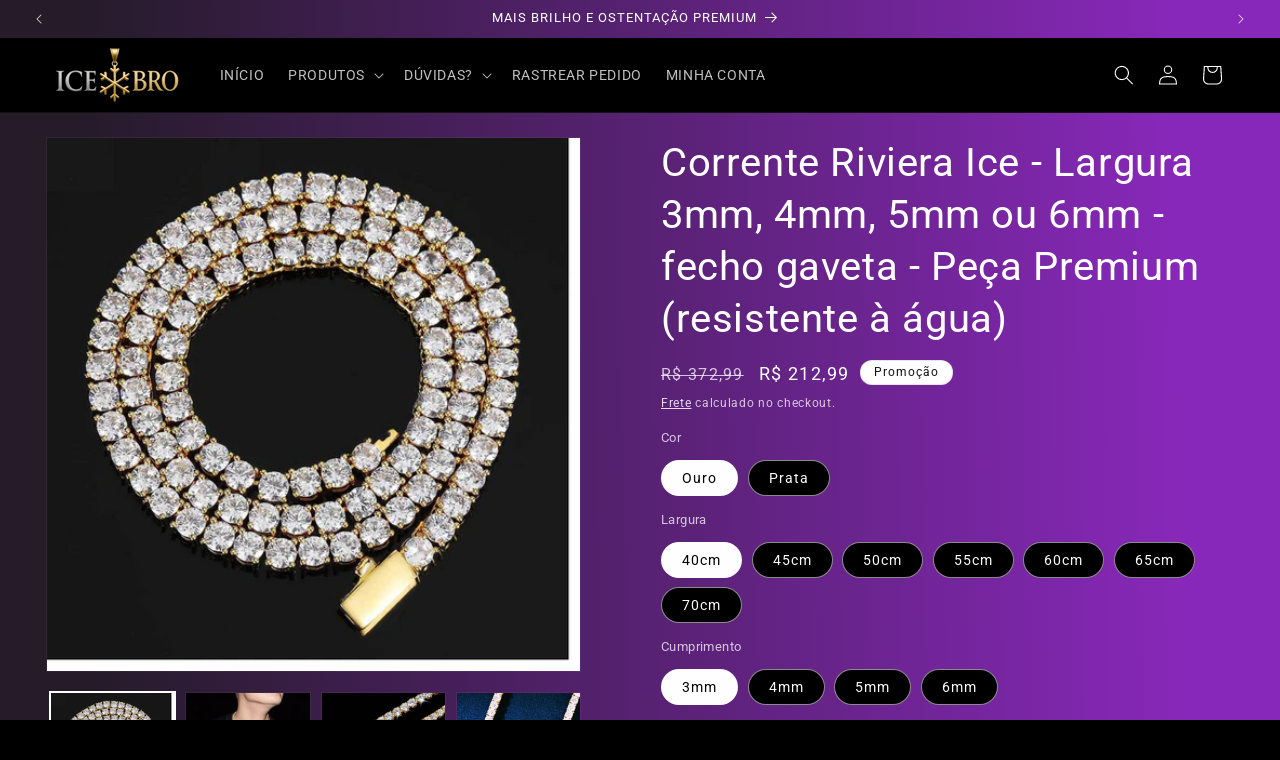

--- FILE ---
content_type: text/html; charset=utf-8
request_url: https://www.icebrojoias.com.br/products/corrente-riviera-ice-premium-largura-3mm-4mm-5mm-ou-6mm
body_size: 38356
content:
<!doctype html>
<html class="js" lang="pt-BR">
  <head>
    <meta charset="utf-8">
    <meta http-equiv="X-UA-Compatible" content="IE=edge">
    <meta name="viewport" content="width=device-width,initial-scale=1">
    <meta name="theme-color" content="">
    <link rel="canonical" href="https://www.icebrojoias.com.br/products/corrente-riviera-ice-premium-largura-3mm-4mm-5mm-ou-6mm"><link rel="icon" type="image/png" href="//www.icebrojoias.com.br/cdn/shop/files/SUA_LOJA_DE_ICE_Cartaz_retrato_50_x_50_px_1.svg?crop=center&height=32&v=1752542842&width=32"><link rel="preconnect" href="https://fonts.shopifycdn.com" crossorigin><title>
      Corrente Riviera Ice - Largura 3mm, 4mm, 5mm ou 6mm - fecho gaveta - P
 &ndash; ICE BRO JOIAS</title>

    
      <meta name="description" content="Corrente Riviera Ice Premium! Mostre que você é um Ice Bro com esse modelo exclusivo de Ice!! Se jogue e seja o rei da galera com essa Corrente cool feito do seu estilo. Feel the power! Use o Cupom ICEBRO10 e tenha 10% de desconto na primeira compra. Material: Produzida em cobre, com banho a 10 milésimos de a prata s92">
    

    

<meta property="og:site_name" content="ICE BRO JOIAS">
<meta property="og:url" content="https://www.icebrojoias.com.br/products/corrente-riviera-ice-premium-largura-3mm-4mm-5mm-ou-6mm">
<meta property="og:title" content="Corrente Riviera Ice - Largura 3mm, 4mm, 5mm ou 6mm - fecho gaveta - P">
<meta property="og:type" content="product">
<meta property="og:description" content="Corrente Riviera Ice Premium! Mostre que você é um Ice Bro com esse modelo exclusivo de Ice!! Se jogue e seja o rei da galera com essa Corrente cool feito do seu estilo. Feel the power! Use o Cupom ICEBRO10 e tenha 10% de desconto na primeira compra. Material: Produzida em cobre, com banho a 10 milésimos de a prata s92"><meta property="og:image" content="http://www.icebrojoias.com.br/cdn/shop/files/Designsemnome2_0e2be472-8228-45d2-ba46-7da7aa895cf2.png?v=1708847424">
  <meta property="og:image:secure_url" content="https://www.icebrojoias.com.br/cdn/shop/files/Designsemnome2_0e2be472-8228-45d2-ba46-7da7aa895cf2.png?v=1708847424">
  <meta property="og:image:width" content="1080">
  <meta property="og:image:height" content="1080"><meta property="og:price:amount" content="212,99">
  <meta property="og:price:currency" content="BRL"><meta name="twitter:card" content="summary_large_image">
<meta name="twitter:title" content="Corrente Riviera Ice - Largura 3mm, 4mm, 5mm ou 6mm - fecho gaveta - P">
<meta name="twitter:description" content="Corrente Riviera Ice Premium! Mostre que você é um Ice Bro com esse modelo exclusivo de Ice!! Se jogue e seja o rei da galera com essa Corrente cool feito do seu estilo. Feel the power! Use o Cupom ICEBRO10 e tenha 10% de desconto na primeira compra. Material: Produzida em cobre, com banho a 10 milésimos de a prata s92">


    <script src="//www.icebrojoias.com.br/cdn/shop/t/68/assets/constants.js?v=132983761750457495441749276820" defer="defer"></script>
    <script src="//www.icebrojoias.com.br/cdn/shop/t/68/assets/pubsub.js?v=25310214064522200911749276822" defer="defer"></script>
    <script src="//www.icebrojoias.com.br/cdn/shop/t/68/assets/global.js?v=184345515105158409801749276821" defer="defer"></script>
    <script src="//www.icebrojoias.com.br/cdn/shop/t/68/assets/details-disclosure.js?v=13653116266235556501749276820" defer="defer"></script>
    <script src="//www.icebrojoias.com.br/cdn/shop/t/68/assets/details-modal.js?v=25581673532751508451749276821" defer="defer"></script>
    <script src="//www.icebrojoias.com.br/cdn/shop/t/68/assets/search-form.js?v=133129549252120666541749276822" defer="defer"></script><script src="//www.icebrojoias.com.br/cdn/shop/t/68/assets/animations.js?v=88693664871331136111749276820" defer="defer"></script><script>window.performance && window.performance.mark && window.performance.mark('shopify.content_for_header.start');</script><meta name="facebook-domain-verification" content="tzimed52o1u8hexxbljayoj8w0hg08">
<meta name="facebook-domain-verification" content="tzimed52o1u8hexxbljayoj8w0hg08">
<meta name="facebook-domain-verification" content="0cbdtgjg9nilgejnkcglfqzeiifjs1">
<meta name="google-site-verification" content="WRuVzyIB49RxSH0VVEkeiZJhlU0PlKWq8y0vOWlrk5c">
<meta id="shopify-digital-wallet" name="shopify-digital-wallet" content="/58957365419/digital_wallets/dialog">
<link rel="alternate" type="application/json+oembed" href="https://www.icebrojoias.com.br/products/corrente-riviera-ice-premium-largura-3mm-4mm-5mm-ou-6mm.oembed">
<script async="async" src="/checkouts/internal/preloads.js?locale=pt-BR"></script>
<script id="shopify-features" type="application/json">{"accessToken":"fa47832148546226707ab90cbb6db5ec","betas":["rich-media-storefront-analytics"],"domain":"www.icebrojoias.com.br","predictiveSearch":true,"shopId":58957365419,"locale":"pt-br"}</script>
<script>var Shopify = Shopify || {};
Shopify.shop = "ice-bro-joias.myshopify.com";
Shopify.locale = "pt-BR";
Shopify.currency = {"active":"BRL","rate":"1.0"};
Shopify.country = "BR";
Shopify.theme = {"name":"Dawn","id":144926900395,"schema_name":"Dawn","schema_version":"15.3.0","theme_store_id":887,"role":"main"};
Shopify.theme.handle = "null";
Shopify.theme.style = {"id":null,"handle":null};
Shopify.cdnHost = "www.icebrojoias.com.br/cdn";
Shopify.routes = Shopify.routes || {};
Shopify.routes.root = "/";</script>
<script type="module">!function(o){(o.Shopify=o.Shopify||{}).modules=!0}(window);</script>
<script>!function(o){function n(){var o=[];function n(){o.push(Array.prototype.slice.apply(arguments))}return n.q=o,n}var t=o.Shopify=o.Shopify||{};t.loadFeatures=n(),t.autoloadFeatures=n()}(window);</script>
<script id="shop-js-analytics" type="application/json">{"pageType":"product"}</script>
<script defer="defer" async type="module" src="//www.icebrojoias.com.br/cdn/shopifycloud/shop-js/modules/v2/client.init-shop-cart-sync_Rd2MozZh.pt-BR.esm.js"></script>
<script defer="defer" async type="module" src="//www.icebrojoias.com.br/cdn/shopifycloud/shop-js/modules/v2/chunk.common_Bl7cq5VU.esm.js"></script>
<script type="module">
  await import("//www.icebrojoias.com.br/cdn/shopifycloud/shop-js/modules/v2/client.init-shop-cart-sync_Rd2MozZh.pt-BR.esm.js");
await import("//www.icebrojoias.com.br/cdn/shopifycloud/shop-js/modules/v2/chunk.common_Bl7cq5VU.esm.js");

  window.Shopify.SignInWithShop?.initShopCartSync?.({"fedCMEnabled":true,"windoidEnabled":true});

</script>
<script>(function() {
  var isLoaded = false;
  function asyncLoad() {
    if (isLoaded) return;
    isLoaded = true;
    var urls = ["https:\/\/seo.apps.avada.io\/scripttag\/avada-seo-installed.js?shop=ice-bro-joias.myshopify.com","https:\/\/ice-bro-joias.myshopify.com\/apps\/delivery\/delivery_coder.js?t=1721250621.2881\u0026n=670854063\u0026shop=ice-bro-joias.myshopify.com"];
    for (var i = 0; i < urls.length; i++) {
      var s = document.createElement('script');
      s.type = 'text/javascript';
      s.async = true;
      s.src = urls[i];
      var x = document.getElementsByTagName('script')[0];
      x.parentNode.insertBefore(s, x);
    }
  };
  if(window.attachEvent) {
    window.attachEvent('onload', asyncLoad);
  } else {
    window.addEventListener('load', asyncLoad, false);
  }
})();</script>
<script id="__st">var __st={"a":58957365419,"offset":-10800,"reqid":"85119259-1dd1-4ad1-8c1d-badf5ce5be90-1768784096","pageurl":"www.icebrojoias.com.br\/products\/corrente-riviera-ice-premium-largura-3mm-4mm-5mm-ou-6mm","u":"13f4ea764620","p":"product","rtyp":"product","rid":7657538224299};</script>
<script>window.ShopifyPaypalV4VisibilityTracking = true;</script>
<script id="captcha-bootstrap">!function(){'use strict';const t='contact',e='account',n='new_comment',o=[[t,t],['blogs',n],['comments',n],[t,'customer']],c=[[e,'customer_login'],[e,'guest_login'],[e,'recover_customer_password'],[e,'create_customer']],r=t=>t.map((([t,e])=>`form[action*='/${t}']:not([data-nocaptcha='true']) input[name='form_type'][value='${e}']`)).join(','),a=t=>()=>t?[...document.querySelectorAll(t)].map((t=>t.form)):[];function s(){const t=[...o],e=r(t);return a(e)}const i='password',u='form_key',d=['recaptcha-v3-token','g-recaptcha-response','h-captcha-response',i],f=()=>{try{return window.sessionStorage}catch{return}},m='__shopify_v',_=t=>t.elements[u];function p(t,e,n=!1){try{const o=window.sessionStorage,c=JSON.parse(o.getItem(e)),{data:r}=function(t){const{data:e,action:n}=t;return t[m]||n?{data:e,action:n}:{data:t,action:n}}(c);for(const[e,n]of Object.entries(r))t.elements[e]&&(t.elements[e].value=n);n&&o.removeItem(e)}catch(o){console.error('form repopulation failed',{error:o})}}const l='form_type',E='cptcha';function T(t){t.dataset[E]=!0}const w=window,h=w.document,L='Shopify',v='ce_forms',y='captcha';let A=!1;((t,e)=>{const n=(g='f06e6c50-85a8-45c8-87d0-21a2b65856fe',I='https://cdn.shopify.com/shopifycloud/storefront-forms-hcaptcha/ce_storefront_forms_captcha_hcaptcha.v1.5.2.iife.js',D={infoText:'Protegido por hCaptcha',privacyText:'Privacidade',termsText:'Termos'},(t,e,n)=>{const o=w[L][v],c=o.bindForm;if(c)return c(t,g,e,D).then(n);var r;o.q.push([[t,g,e,D],n]),r=I,A||(h.body.append(Object.assign(h.createElement('script'),{id:'captcha-provider',async:!0,src:r})),A=!0)});var g,I,D;w[L]=w[L]||{},w[L][v]=w[L][v]||{},w[L][v].q=[],w[L][y]=w[L][y]||{},w[L][y].protect=function(t,e){n(t,void 0,e),T(t)},Object.freeze(w[L][y]),function(t,e,n,w,h,L){const[v,y,A,g]=function(t,e,n){const i=e?o:[],u=t?c:[],d=[...i,...u],f=r(d),m=r(i),_=r(d.filter((([t,e])=>n.includes(e))));return[a(f),a(m),a(_),s()]}(w,h,L),I=t=>{const e=t.target;return e instanceof HTMLFormElement?e:e&&e.form},D=t=>v().includes(t);t.addEventListener('submit',(t=>{const e=I(t);if(!e)return;const n=D(e)&&!e.dataset.hcaptchaBound&&!e.dataset.recaptchaBound,o=_(e),c=g().includes(e)&&(!o||!o.value);(n||c)&&t.preventDefault(),c&&!n&&(function(t){try{if(!f())return;!function(t){const e=f();if(!e)return;const n=_(t);if(!n)return;const o=n.value;o&&e.removeItem(o)}(t);const e=Array.from(Array(32),(()=>Math.random().toString(36)[2])).join('');!function(t,e){_(t)||t.append(Object.assign(document.createElement('input'),{type:'hidden',name:u})),t.elements[u].value=e}(t,e),function(t,e){const n=f();if(!n)return;const o=[...t.querySelectorAll(`input[type='${i}']`)].map((({name:t})=>t)),c=[...d,...o],r={};for(const[a,s]of new FormData(t).entries())c.includes(a)||(r[a]=s);n.setItem(e,JSON.stringify({[m]:1,action:t.action,data:r}))}(t,e)}catch(e){console.error('failed to persist form',e)}}(e),e.submit())}));const S=(t,e)=>{t&&!t.dataset[E]&&(n(t,e.some((e=>e===t))),T(t))};for(const o of['focusin','change'])t.addEventListener(o,(t=>{const e=I(t);D(e)&&S(e,y())}));const B=e.get('form_key'),M=e.get(l),P=B&&M;t.addEventListener('DOMContentLoaded',(()=>{const t=y();if(P)for(const e of t)e.elements[l].value===M&&p(e,B);[...new Set([...A(),...v().filter((t=>'true'===t.dataset.shopifyCaptcha))])].forEach((e=>S(e,t)))}))}(h,new URLSearchParams(w.location.search),n,t,e,['guest_login'])})(!0,!0)}();</script>
<script integrity="sha256-4kQ18oKyAcykRKYeNunJcIwy7WH5gtpwJnB7kiuLZ1E=" data-source-attribution="shopify.loadfeatures" defer="defer" src="//www.icebrojoias.com.br/cdn/shopifycloud/storefront/assets/storefront/load_feature-a0a9edcb.js" crossorigin="anonymous"></script>
<script data-source-attribution="shopify.dynamic_checkout.dynamic.init">var Shopify=Shopify||{};Shopify.PaymentButton=Shopify.PaymentButton||{isStorefrontPortableWallets:!0,init:function(){window.Shopify.PaymentButton.init=function(){};var t=document.createElement("script");t.src="https://www.icebrojoias.com.br/cdn/shopifycloud/portable-wallets/latest/portable-wallets.pt-br.js",t.type="module",document.head.appendChild(t)}};
</script>
<script data-source-attribution="shopify.dynamic_checkout.buyer_consent">
  function portableWalletsHideBuyerConsent(e){var t=document.getElementById("shopify-buyer-consent"),n=document.getElementById("shopify-subscription-policy-button");t&&n&&(t.classList.add("hidden"),t.setAttribute("aria-hidden","true"),n.removeEventListener("click",e))}function portableWalletsShowBuyerConsent(e){var t=document.getElementById("shopify-buyer-consent"),n=document.getElementById("shopify-subscription-policy-button");t&&n&&(t.classList.remove("hidden"),t.removeAttribute("aria-hidden"),n.addEventListener("click",e))}window.Shopify?.PaymentButton&&(window.Shopify.PaymentButton.hideBuyerConsent=portableWalletsHideBuyerConsent,window.Shopify.PaymentButton.showBuyerConsent=portableWalletsShowBuyerConsent);
</script>
<script>
  function portableWalletsCleanup(e){e&&e.src&&console.error("Failed to load portable wallets script "+e.src);var t=document.querySelectorAll("shopify-accelerated-checkout .shopify-payment-button__skeleton, shopify-accelerated-checkout-cart .wallet-cart-button__skeleton"),e=document.getElementById("shopify-buyer-consent");for(let e=0;e<t.length;e++)t[e].remove();e&&e.remove()}function portableWalletsNotLoadedAsModule(e){e instanceof ErrorEvent&&"string"==typeof e.message&&e.message.includes("import.meta")&&"string"==typeof e.filename&&e.filename.includes("portable-wallets")&&(window.removeEventListener("error",portableWalletsNotLoadedAsModule),window.Shopify.PaymentButton.failedToLoad=e,"loading"===document.readyState?document.addEventListener("DOMContentLoaded",window.Shopify.PaymentButton.init):window.Shopify.PaymentButton.init())}window.addEventListener("error",portableWalletsNotLoadedAsModule);
</script>

<script type="module" src="https://www.icebrojoias.com.br/cdn/shopifycloud/portable-wallets/latest/portable-wallets.pt-br.js" onError="portableWalletsCleanup(this)" crossorigin="anonymous"></script>
<script nomodule>
  document.addEventListener("DOMContentLoaded", portableWalletsCleanup);
</script>

<link id="shopify-accelerated-checkout-styles" rel="stylesheet" media="screen" href="https://www.icebrojoias.com.br/cdn/shopifycloud/portable-wallets/latest/accelerated-checkout-backwards-compat.css" crossorigin="anonymous">
<style id="shopify-accelerated-checkout-cart">
        #shopify-buyer-consent {
  margin-top: 1em;
  display: inline-block;
  width: 100%;
}

#shopify-buyer-consent.hidden {
  display: none;
}

#shopify-subscription-policy-button {
  background: none;
  border: none;
  padding: 0;
  text-decoration: underline;
  font-size: inherit;
  cursor: pointer;
}

#shopify-subscription-policy-button::before {
  box-shadow: none;
}

      </style>
<script id="sections-script" data-sections="header" defer="defer" src="//www.icebrojoias.com.br/cdn/shop/t/68/compiled_assets/scripts.js?6085"></script>
<script>window.performance && window.performance.mark && window.performance.mark('shopify.content_for_header.end');</script>


    <style data-shopify>
      @font-face {
  font-family: Roboto;
  font-weight: 400;
  font-style: normal;
  font-display: swap;
  src: url("//www.icebrojoias.com.br/cdn/fonts/roboto/roboto_n4.2019d890f07b1852f56ce63ba45b2db45d852cba.woff2") format("woff2"),
       url("//www.icebrojoias.com.br/cdn/fonts/roboto/roboto_n4.238690e0007583582327135619c5f7971652fa9d.woff") format("woff");
}

      @font-face {
  font-family: Roboto;
  font-weight: 700;
  font-style: normal;
  font-display: swap;
  src: url("//www.icebrojoias.com.br/cdn/fonts/roboto/roboto_n7.f38007a10afbbde8976c4056bfe890710d51dec2.woff2") format("woff2"),
       url("//www.icebrojoias.com.br/cdn/fonts/roboto/roboto_n7.94bfdd3e80c7be00e128703d245c207769d763f9.woff") format("woff");
}

      @font-face {
  font-family: Roboto;
  font-weight: 400;
  font-style: italic;
  font-display: swap;
  src: url("//www.icebrojoias.com.br/cdn/fonts/roboto/roboto_i4.57ce898ccda22ee84f49e6b57ae302250655e2d4.woff2") format("woff2"),
       url("//www.icebrojoias.com.br/cdn/fonts/roboto/roboto_i4.b21f3bd061cbcb83b824ae8c7671a82587b264bf.woff") format("woff");
}

      @font-face {
  font-family: Roboto;
  font-weight: 700;
  font-style: italic;
  font-display: swap;
  src: url("//www.icebrojoias.com.br/cdn/fonts/roboto/roboto_i7.7ccaf9410746f2c53340607c42c43f90a9005937.woff2") format("woff2"),
       url("//www.icebrojoias.com.br/cdn/fonts/roboto/roboto_i7.49ec21cdd7148292bffea74c62c0df6e93551516.woff") format("woff");
}

      @font-face {
  font-family: Roboto;
  font-weight: 400;
  font-style: normal;
  font-display: swap;
  src: url("//www.icebrojoias.com.br/cdn/fonts/roboto/roboto_n4.2019d890f07b1852f56ce63ba45b2db45d852cba.woff2") format("woff2"),
       url("//www.icebrojoias.com.br/cdn/fonts/roboto/roboto_n4.238690e0007583582327135619c5f7971652fa9d.woff") format("woff");
}


      
        :root,
        .color-scheme-1 {
          --color-background: 255,255,255;
        
          --gradient-background: #ffffff;
        

        

        --color-foreground: 18,18,18;
        --color-background-contrast: 191,191,191;
        --color-shadow: 18,18,18;
        --color-button: 18,18,18;
        --color-button-text: 255,255,255;
        --color-secondary-button: 255,255,255;
        --color-secondary-button-text: 18,18,18;
        --color-link: 18,18,18;
        --color-badge-foreground: 18,18,18;
        --color-badge-background: 255,255,255;
        --color-badge-border: 18,18,18;
        --payment-terms-background-color: rgb(255 255 255);
      }
      
        
        .color-scheme-2 {
          --color-background: 243,243,243;
        
          --gradient-background: #f3f3f3;
        

        

        --color-foreground: 18,18,18;
        --color-background-contrast: 179,179,179;
        --color-shadow: 18,18,18;
        --color-button: 18,18,18;
        --color-button-text: 243,243,243;
        --color-secondary-button: 243,243,243;
        --color-secondary-button-text: 18,18,18;
        --color-link: 18,18,18;
        --color-badge-foreground: 18,18,18;
        --color-badge-background: 243,243,243;
        --color-badge-border: 18,18,18;
        --payment-terms-background-color: rgb(243 243 243);
      }
      
        
        .color-scheme-3 {
          --color-background: 0,0,0;
        
          --gradient-background: #000000;
        

        

        --color-foreground: 255,255,255;
        --color-background-contrast: 128,128,128;
        --color-shadow: 18,18,18;
        --color-button: 255,255,255;
        --color-button-text: 0,0,0;
        --color-secondary-button: 0,0,0;
        --color-secondary-button-text: 255,255,255;
        --color-link: 255,255,255;
        --color-badge-foreground: 255,255,255;
        --color-badge-background: 0,0,0;
        --color-badge-border: 255,255,255;
        --payment-terms-background-color: rgb(0 0 0);
      }
      
        
        .color-scheme-4 {
          --color-background: 0,0,0;
        
          --gradient-background: linear-gradient(89deg, rgba(37, 27, 41, 1) 7%, rgba(136, 40, 186, 1) 92%);
        

        

        --color-foreground: 255,255,255;
        --color-background-contrast: 128,128,128;
        --color-shadow: 0,0,0;
        --color-button: 18,18,18;
        --color-button-text: 255,255,255;
        --color-secondary-button: 0,0,0;
        --color-secondary-button-text: 255,255,255;
        --color-link: 255,255,255;
        --color-badge-foreground: 255,255,255;
        --color-badge-background: 0,0,0;
        --color-badge-border: 255,255,255;
        --payment-terms-background-color: rgb(0 0 0);
      }
      
        
        .color-scheme-5 {
          --color-background: 51,79,180;
        
          --gradient-background: #334fb4;
        

        

        --color-foreground: 255,255,255;
        --color-background-contrast: 23,35,81;
        --color-shadow: 18,18,18;
        --color-button: 255,255,255;
        --color-button-text: 51,79,180;
        --color-secondary-button: 51,79,180;
        --color-secondary-button-text: 255,255,255;
        --color-link: 255,255,255;
        --color-badge-foreground: 255,255,255;
        --color-badge-background: 51,79,180;
        --color-badge-border: 255,255,255;
        --payment-terms-background-color: rgb(51 79 180);
      }
      
        
        .color-scheme-7cfa447e-0e4a-4dfc-8cf1-ff8d2bb9f209 {
          --color-background: 0,0,0;
        
          --gradient-background: #000000;
        

        

        --color-foreground: 18,18,18;
        --color-background-contrast: 128,128,128;
        --color-shadow: 18,18,18;
        --color-button: 18,18,18;
        --color-button-text: 255,255,255;
        --color-secondary-button: 0,0,0;
        --color-secondary-button-text: 18,18,18;
        --color-link: 18,18,18;
        --color-badge-foreground: 18,18,18;
        --color-badge-background: 0,0,0;
        --color-badge-border: 18,18,18;
        --payment-terms-background-color: rgb(0 0 0);
      }
      

      body, .color-scheme-1, .color-scheme-2, .color-scheme-3, .color-scheme-4, .color-scheme-5, .color-scheme-7cfa447e-0e4a-4dfc-8cf1-ff8d2bb9f209 {
        color: rgba(var(--color-foreground), 0.75);
        background-color: rgb(var(--color-background));
      }

      :root {
        --font-body-family: Roboto, sans-serif;
        --font-body-style: normal;
        --font-body-weight: 400;
        --font-body-weight-bold: 700;

        --font-heading-family: Roboto, sans-serif;
        --font-heading-style: normal;
        --font-heading-weight: 400;

        --font-body-scale: 1.0;
        --font-heading-scale: 1.0;

        --media-padding: px;
        --media-border-opacity: 0.05;
        --media-border-width: 1px;
        --media-radius: 0px;
        --media-shadow-opacity: 0.0;
        --media-shadow-horizontal-offset: 0px;
        --media-shadow-vertical-offset: -40px;
        --media-shadow-blur-radius: 5px;
        --media-shadow-visible: 0;

        --page-width: 160rem;
        --page-width-margin: 0rem;

        --product-card-image-padding: 0.0rem;
        --product-card-corner-radius: 0.0rem;
        --product-card-text-alignment: left;
        --product-card-border-width: 0.0rem;
        --product-card-border-opacity: 0.0;
        --product-card-shadow-opacity: 0.0;
        --product-card-shadow-visible: 0;
        --product-card-shadow-horizontal-offset: 0.0rem;
        --product-card-shadow-vertical-offset: 0.4rem;
        --product-card-shadow-blur-radius: 0.5rem;

        --collection-card-image-padding: 0.0rem;
        --collection-card-corner-radius: 0.0rem;
        --collection-card-text-alignment: left;
        --collection-card-border-width: 0.0rem;
        --collection-card-border-opacity: 0.1;
        --collection-card-shadow-opacity: 0.0;
        --collection-card-shadow-visible: 0;
        --collection-card-shadow-horizontal-offset: 0.0rem;
        --collection-card-shadow-vertical-offset: 0.4rem;
        --collection-card-shadow-blur-radius: 0.5rem;

        --blog-card-image-padding: 0.0rem;
        --blog-card-corner-radius: 0.0rem;
        --blog-card-text-alignment: left;
        --blog-card-border-width: 0.0rem;
        --blog-card-border-opacity: 0.1;
        --blog-card-shadow-opacity: 0.0;
        --blog-card-shadow-visible: 0;
        --blog-card-shadow-horizontal-offset: 0.0rem;
        --blog-card-shadow-vertical-offset: 0.4rem;
        --blog-card-shadow-blur-radius: 0.5rem;

        --badge-corner-radius: 4.0rem;

        --popup-border-width: 1px;
        --popup-border-opacity: 0.1;
        --popup-corner-radius: 0px;
        --popup-shadow-opacity: 0.05;
        --popup-shadow-horizontal-offset: 0px;
        --popup-shadow-vertical-offset: 4px;
        --popup-shadow-blur-radius: 5px;

        --drawer-border-width: 1px;
        --drawer-border-opacity: 0.1;
        --drawer-shadow-opacity: 0.0;
        --drawer-shadow-horizontal-offset: 0px;
        --drawer-shadow-vertical-offset: 4px;
        --drawer-shadow-blur-radius: 5px;

        --spacing-sections-desktop: 28px;
        --spacing-sections-mobile: 20px;

        --grid-desktop-vertical-spacing: 8px;
        --grid-desktop-horizontal-spacing: 8px;
        --grid-mobile-vertical-spacing: 4px;
        --grid-mobile-horizontal-spacing: 4px;

        --text-boxes-border-opacity: 0.1;
        --text-boxes-border-width: 0px;
        --text-boxes-radius: 0px;
        --text-boxes-shadow-opacity: 0.0;
        --text-boxes-shadow-visible: 0;
        --text-boxes-shadow-horizontal-offset: 0px;
        --text-boxes-shadow-vertical-offset: 4px;
        --text-boxes-shadow-blur-radius: 5px;

        --buttons-radius: 0px;
        --buttons-radius-outset: 0px;
        --buttons-border-width: 1px;
        --buttons-border-opacity: 1.0;
        --buttons-shadow-opacity: 0.0;
        --buttons-shadow-visible: 0;
        --buttons-shadow-horizontal-offset: 0px;
        --buttons-shadow-vertical-offset: 4px;
        --buttons-shadow-blur-radius: 5px;
        --buttons-border-offset: 0px;

        --inputs-radius: 0px;
        --inputs-border-width: 1px;
        --inputs-border-opacity: 0.55;
        --inputs-shadow-opacity: 0.0;
        --inputs-shadow-horizontal-offset: 0px;
        --inputs-margin-offset: 0px;
        --inputs-shadow-vertical-offset: -12px;
        --inputs-shadow-blur-radius: 0px;
        --inputs-radius-outset: 0px;

        --variant-pills-radius: 40px;
        --variant-pills-border-width: 1px;
        --variant-pills-border-opacity: 0.55;
        --variant-pills-shadow-opacity: 0.0;
        --variant-pills-shadow-horizontal-offset: 0px;
        --variant-pills-shadow-vertical-offset: 4px;
        --variant-pills-shadow-blur-radius: 5px;
      }

      *,
      *::before,
      *::after {
        box-sizing: inherit;
      }

      html {
        box-sizing: border-box;
        font-size: calc(var(--font-body-scale) * 62.5%);
        height: 100%;
      }

      body {
        display: grid;
        grid-template-rows: auto auto 1fr auto;
        grid-template-columns: 100%;
        min-height: 100%;
        margin: 0;
        font-size: 1.5rem;
        letter-spacing: 0.06rem;
        line-height: calc(1 + 0.8 / var(--font-body-scale));
        font-family: var(--font-body-family);
        font-style: var(--font-body-style);
        font-weight: var(--font-body-weight);
      }

      @media screen and (min-width: 750px) {
        body {
          font-size: 1.6rem;
        }
      }
    </style>

    <link href="//www.icebrojoias.com.br/cdn/shop/t/68/assets/base.css?v=12158517291743958301749793286" rel="stylesheet" type="text/css" media="all" />
    <link rel="stylesheet" href="//www.icebrojoias.com.br/cdn/shop/t/68/assets/component-cart-items.css?v=123238115697927560811749276820" media="print" onload="this.media='all'">
      <link rel="preload" as="font" href="//www.icebrojoias.com.br/cdn/fonts/roboto/roboto_n4.2019d890f07b1852f56ce63ba45b2db45d852cba.woff2" type="font/woff2" crossorigin>
      

      <link rel="preload" as="font" href="//www.icebrojoias.com.br/cdn/fonts/roboto/roboto_n4.2019d890f07b1852f56ce63ba45b2db45d852cba.woff2" type="font/woff2" crossorigin>
      
<link href="//www.icebrojoias.com.br/cdn/shop/t/68/assets/component-localization-form.css?v=170315343355214948141749276820" rel="stylesheet" type="text/css" media="all" />
      <script src="//www.icebrojoias.com.br/cdn/shop/t/68/assets/localization-form.js?v=144176611646395275351749276822" defer="defer"></script><link
        rel="stylesheet"
        href="//www.icebrojoias.com.br/cdn/shop/t/68/assets/component-predictive-search.css?v=118923337488134913561749276820"
        media="print"
        onload="this.media='all'"
      ><script>
      if (Shopify.designMode) {
        document.documentElement.classList.add('shopify-design-mode');
      }
    </script>
  <link href="https://monorail-edge.shopifysvc.com" rel="dns-prefetch">
<script>(function(){if ("sendBeacon" in navigator && "performance" in window) {try {var session_token_from_headers = performance.getEntriesByType('navigation')[0].serverTiming.find(x => x.name == '_s').description;} catch {var session_token_from_headers = undefined;}var session_cookie_matches = document.cookie.match(/_shopify_s=([^;]*)/);var session_token_from_cookie = session_cookie_matches && session_cookie_matches.length === 2 ? session_cookie_matches[1] : "";var session_token = session_token_from_headers || session_token_from_cookie || "";function handle_abandonment_event(e) {var entries = performance.getEntries().filter(function(entry) {return /monorail-edge.shopifysvc.com/.test(entry.name);});if (!window.abandonment_tracked && entries.length === 0) {window.abandonment_tracked = true;var currentMs = Date.now();var navigation_start = performance.timing.navigationStart;var payload = {shop_id: 58957365419,url: window.location.href,navigation_start,duration: currentMs - navigation_start,session_token,page_type: "product"};window.navigator.sendBeacon("https://monorail-edge.shopifysvc.com/v1/produce", JSON.stringify({schema_id: "online_store_buyer_site_abandonment/1.1",payload: payload,metadata: {event_created_at_ms: currentMs,event_sent_at_ms: currentMs}}));}}window.addEventListener('pagehide', handle_abandonment_event);}}());</script>
<script id="web-pixels-manager-setup">(function e(e,d,r,n,o){if(void 0===o&&(o={}),!Boolean(null===(a=null===(i=window.Shopify)||void 0===i?void 0:i.analytics)||void 0===a?void 0:a.replayQueue)){var i,a;window.Shopify=window.Shopify||{};var t=window.Shopify;t.analytics=t.analytics||{};var s=t.analytics;s.replayQueue=[],s.publish=function(e,d,r){return s.replayQueue.push([e,d,r]),!0};try{self.performance.mark("wpm:start")}catch(e){}var l=function(){var e={modern:/Edge?\/(1{2}[4-9]|1[2-9]\d|[2-9]\d{2}|\d{4,})\.\d+(\.\d+|)|Firefox\/(1{2}[4-9]|1[2-9]\d|[2-9]\d{2}|\d{4,})\.\d+(\.\d+|)|Chrom(ium|e)\/(9{2}|\d{3,})\.\d+(\.\d+|)|(Maci|X1{2}).+ Version\/(15\.\d+|(1[6-9]|[2-9]\d|\d{3,})\.\d+)([,.]\d+|)( \(\w+\)|)( Mobile\/\w+|) Safari\/|Chrome.+OPR\/(9{2}|\d{3,})\.\d+\.\d+|(CPU[ +]OS|iPhone[ +]OS|CPU[ +]iPhone|CPU IPhone OS|CPU iPad OS)[ +]+(15[._]\d+|(1[6-9]|[2-9]\d|\d{3,})[._]\d+)([._]\d+|)|Android:?[ /-](13[3-9]|1[4-9]\d|[2-9]\d{2}|\d{4,})(\.\d+|)(\.\d+|)|Android.+Firefox\/(13[5-9]|1[4-9]\d|[2-9]\d{2}|\d{4,})\.\d+(\.\d+|)|Android.+Chrom(ium|e)\/(13[3-9]|1[4-9]\d|[2-9]\d{2}|\d{4,})\.\d+(\.\d+|)|SamsungBrowser\/([2-9]\d|\d{3,})\.\d+/,legacy:/Edge?\/(1[6-9]|[2-9]\d|\d{3,})\.\d+(\.\d+|)|Firefox\/(5[4-9]|[6-9]\d|\d{3,})\.\d+(\.\d+|)|Chrom(ium|e)\/(5[1-9]|[6-9]\d|\d{3,})\.\d+(\.\d+|)([\d.]+$|.*Safari\/(?![\d.]+ Edge\/[\d.]+$))|(Maci|X1{2}).+ Version\/(10\.\d+|(1[1-9]|[2-9]\d|\d{3,})\.\d+)([,.]\d+|)( \(\w+\)|)( Mobile\/\w+|) Safari\/|Chrome.+OPR\/(3[89]|[4-9]\d|\d{3,})\.\d+\.\d+|(CPU[ +]OS|iPhone[ +]OS|CPU[ +]iPhone|CPU IPhone OS|CPU iPad OS)[ +]+(10[._]\d+|(1[1-9]|[2-9]\d|\d{3,})[._]\d+)([._]\d+|)|Android:?[ /-](13[3-9]|1[4-9]\d|[2-9]\d{2}|\d{4,})(\.\d+|)(\.\d+|)|Mobile Safari.+OPR\/([89]\d|\d{3,})\.\d+\.\d+|Android.+Firefox\/(13[5-9]|1[4-9]\d|[2-9]\d{2}|\d{4,})\.\d+(\.\d+|)|Android.+Chrom(ium|e)\/(13[3-9]|1[4-9]\d|[2-9]\d{2}|\d{4,})\.\d+(\.\d+|)|Android.+(UC? ?Browser|UCWEB|U3)[ /]?(15\.([5-9]|\d{2,})|(1[6-9]|[2-9]\d|\d{3,})\.\d+)\.\d+|SamsungBrowser\/(5\.\d+|([6-9]|\d{2,})\.\d+)|Android.+MQ{2}Browser\/(14(\.(9|\d{2,})|)|(1[5-9]|[2-9]\d|\d{3,})(\.\d+|))(\.\d+|)|K[Aa][Ii]OS\/(3\.\d+|([4-9]|\d{2,})\.\d+)(\.\d+|)/},d=e.modern,r=e.legacy,n=navigator.userAgent;return n.match(d)?"modern":n.match(r)?"legacy":"unknown"}(),u="modern"===l?"modern":"legacy",c=(null!=n?n:{modern:"",legacy:""})[u],f=function(e){return[e.baseUrl,"/wpm","/b",e.hashVersion,"modern"===e.buildTarget?"m":"l",".js"].join("")}({baseUrl:d,hashVersion:r,buildTarget:u}),m=function(e){var d=e.version,r=e.bundleTarget,n=e.surface,o=e.pageUrl,i=e.monorailEndpoint;return{emit:function(e){var a=e.status,t=e.errorMsg,s=(new Date).getTime(),l=JSON.stringify({metadata:{event_sent_at_ms:s},events:[{schema_id:"web_pixels_manager_load/3.1",payload:{version:d,bundle_target:r,page_url:o,status:a,surface:n,error_msg:t},metadata:{event_created_at_ms:s}}]});if(!i)return console&&console.warn&&console.warn("[Web Pixels Manager] No Monorail endpoint provided, skipping logging."),!1;try{return self.navigator.sendBeacon.bind(self.navigator)(i,l)}catch(e){}var u=new XMLHttpRequest;try{return u.open("POST",i,!0),u.setRequestHeader("Content-Type","text/plain"),u.send(l),!0}catch(e){return console&&console.warn&&console.warn("[Web Pixels Manager] Got an unhandled error while logging to Monorail."),!1}}}}({version:r,bundleTarget:l,surface:e.surface,pageUrl:self.location.href,monorailEndpoint:e.monorailEndpoint});try{o.browserTarget=l,function(e){var d=e.src,r=e.async,n=void 0===r||r,o=e.onload,i=e.onerror,a=e.sri,t=e.scriptDataAttributes,s=void 0===t?{}:t,l=document.createElement("script"),u=document.querySelector("head"),c=document.querySelector("body");if(l.async=n,l.src=d,a&&(l.integrity=a,l.crossOrigin="anonymous"),s)for(var f in s)if(Object.prototype.hasOwnProperty.call(s,f))try{l.dataset[f]=s[f]}catch(e){}if(o&&l.addEventListener("load",o),i&&l.addEventListener("error",i),u)u.appendChild(l);else{if(!c)throw new Error("Did not find a head or body element to append the script");c.appendChild(l)}}({src:f,async:!0,onload:function(){if(!function(){var e,d;return Boolean(null===(d=null===(e=window.Shopify)||void 0===e?void 0:e.analytics)||void 0===d?void 0:d.initialized)}()){var d=window.webPixelsManager.init(e)||void 0;if(d){var r=window.Shopify.analytics;r.replayQueue.forEach((function(e){var r=e[0],n=e[1],o=e[2];d.publishCustomEvent(r,n,o)})),r.replayQueue=[],r.publish=d.publishCustomEvent,r.visitor=d.visitor,r.initialized=!0}}},onerror:function(){return m.emit({status:"failed",errorMsg:"".concat(f," has failed to load")})},sri:function(e){var d=/^sha384-[A-Za-z0-9+/=]+$/;return"string"==typeof e&&d.test(e)}(c)?c:"",scriptDataAttributes:o}),m.emit({status:"loading"})}catch(e){m.emit({status:"failed",errorMsg:(null==e?void 0:e.message)||"Unknown error"})}}})({shopId: 58957365419,storefrontBaseUrl: "https://www.icebrojoias.com.br",extensionsBaseUrl: "https://extensions.shopifycdn.com/cdn/shopifycloud/web-pixels-manager",monorailEndpoint: "https://monorail-edge.shopifysvc.com/unstable/produce_batch",surface: "storefront-renderer",enabledBetaFlags: ["2dca8a86"],webPixelsConfigList: [{"id":"528679083","configuration":"{\"config\":\"{\\\"google_tag_ids\\\":[\\\"AW-10865646595\\\",\\\"GT-WP5JFS2\\\"],\\\"target_country\\\":\\\"BR\\\",\\\"gtag_events\\\":[{\\\"type\\\":\\\"begin_checkout\\\",\\\"action_label\\\":[\\\"G-C9PMWXCFWG\\\",\\\"AW-10865646595\\\/PsYTCJWglqgDEIO4kr0o\\\"]},{\\\"type\\\":\\\"search\\\",\\\"action_label\\\":[\\\"G-C9PMWXCFWG\\\",\\\"AW-10865646595\\\/1c9hCJiglqgDEIO4kr0o\\\"]},{\\\"type\\\":\\\"view_item\\\",\\\"action_label\\\":[\\\"G-C9PMWXCFWG\\\",\\\"AW-10865646595\\\/lttyCI-glqgDEIO4kr0o\\\",\\\"MC-F69GQXCH55\\\"]},{\\\"type\\\":\\\"purchase\\\",\\\"action_label\\\":[\\\"G-C9PMWXCFWG\\\",\\\"AW-10865646595\\\/ilAMCIyglqgDEIO4kr0o\\\",\\\"MC-F69GQXCH55\\\"]},{\\\"type\\\":\\\"page_view\\\",\\\"action_label\\\":[\\\"G-C9PMWXCFWG\\\",\\\"AW-10865646595\\\/ZdK7CImglqgDEIO4kr0o\\\",\\\"MC-F69GQXCH55\\\"]},{\\\"type\\\":\\\"add_payment_info\\\",\\\"action_label\\\":[\\\"G-C9PMWXCFWG\\\",\\\"AW-10865646595\\\/bVW1CJuglqgDEIO4kr0o\\\"]},{\\\"type\\\":\\\"add_to_cart\\\",\\\"action_label\\\":[\\\"G-C9PMWXCFWG\\\",\\\"AW-10865646595\\\/7EHOCJKglqgDEIO4kr0o\\\"]}],\\\"enable_monitoring_mode\\\":false}\"}","eventPayloadVersion":"v1","runtimeContext":"OPEN","scriptVersion":"b2a88bafab3e21179ed38636efcd8a93","type":"APP","apiClientId":1780363,"privacyPurposes":[],"dataSharingAdjustments":{"protectedCustomerApprovalScopes":["read_customer_address","read_customer_email","read_customer_name","read_customer_personal_data","read_customer_phone"]}},{"id":"462028971","configuration":"{\"pixelCode\":\"CEJ059JC77U0637QMMHG\"}","eventPayloadVersion":"v1","runtimeContext":"STRICT","scriptVersion":"22e92c2ad45662f435e4801458fb78cc","type":"APP","apiClientId":4383523,"privacyPurposes":["ANALYTICS","MARKETING","SALE_OF_DATA"],"dataSharingAdjustments":{"protectedCustomerApprovalScopes":["read_customer_address","read_customer_email","read_customer_name","read_customer_personal_data","read_customer_phone"]}},{"id":"248185003","configuration":"{\"pixel_id\":\"348054433606077\",\"pixel_type\":\"facebook_pixel\",\"metaapp_system_user_token\":\"-\"}","eventPayloadVersion":"v1","runtimeContext":"OPEN","scriptVersion":"ca16bc87fe92b6042fbaa3acc2fbdaa6","type":"APP","apiClientId":2329312,"privacyPurposes":["ANALYTICS","MARKETING","SALE_OF_DATA"],"dataSharingAdjustments":{"protectedCustomerApprovalScopes":["read_customer_address","read_customer_email","read_customer_name","read_customer_personal_data","read_customer_phone"]}},{"id":"81526955","configuration":"{\"tagID\":\"2614194489137\"}","eventPayloadVersion":"v1","runtimeContext":"STRICT","scriptVersion":"18031546ee651571ed29edbe71a3550b","type":"APP","apiClientId":3009811,"privacyPurposes":["ANALYTICS","MARKETING","SALE_OF_DATA"],"dataSharingAdjustments":{"protectedCustomerApprovalScopes":["read_customer_address","read_customer_email","read_customer_name","read_customer_personal_data","read_customer_phone"]}},{"id":"shopify-app-pixel","configuration":"{}","eventPayloadVersion":"v1","runtimeContext":"STRICT","scriptVersion":"0450","apiClientId":"shopify-pixel","type":"APP","privacyPurposes":["ANALYTICS","MARKETING"]},{"id":"shopify-custom-pixel","eventPayloadVersion":"v1","runtimeContext":"LAX","scriptVersion":"0450","apiClientId":"shopify-pixel","type":"CUSTOM","privacyPurposes":["ANALYTICS","MARKETING"]}],isMerchantRequest: false,initData: {"shop":{"name":"ICE BRO JOIAS","paymentSettings":{"currencyCode":"BRL"},"myshopifyDomain":"ice-bro-joias.myshopify.com","countryCode":"BR","storefrontUrl":"https:\/\/www.icebrojoias.com.br"},"customer":null,"cart":null,"checkout":null,"productVariants":[{"price":{"amount":212.99,"currencyCode":"BRL"},"product":{"title":"Corrente Riviera Ice - Largura 3mm, 4mm, 5mm ou 6mm - fecho gaveta - Peça Premium (resistente à água)","vendor":"ICE BRO JOIAS","id":"7657538224299","untranslatedTitle":"Corrente Riviera Ice - Largura 3mm, 4mm, 5mm ou 6mm - fecho gaveta - Peça Premium (resistente à água)","url":"\/products\/corrente-riviera-ice-premium-largura-3mm-4mm-5mm-ou-6mm","type":"Joias para o corpo"},"id":"42720292733099","image":{"src":"\/\/www.icebrojoias.com.br\/cdn\/shop\/files\/Designsemnome_a4e103d4-3c66-4809-8287-f8de82cda211.png?v=1708847424"},"sku":"1005003946832136-Gold Color-3mm Width-China-16inch","title":"Ouro \/ 40cm \/ 3mm","untranslatedTitle":"Ouro \/ 40cm \/ 3mm"},{"price":{"amount":212.99,"currencyCode":"BRL"},"product":{"title":"Corrente Riviera Ice - Largura 3mm, 4mm, 5mm ou 6mm - fecho gaveta - Peça Premium (resistente à água)","vendor":"ICE BRO JOIAS","id":"7657538224299","untranslatedTitle":"Corrente Riviera Ice - Largura 3mm, 4mm, 5mm ou 6mm - fecho gaveta - Peça Premium (resistente à água)","url":"\/products\/corrente-riviera-ice-premium-largura-3mm-4mm-5mm-ou-6mm","type":"Joias para o corpo"},"id":"42720292798635","image":{"src":"\/\/www.icebrojoias.com.br\/cdn\/shop\/files\/Designsemnome_a4e103d4-3c66-4809-8287-f8de82cda211.png?v=1708847424"},"sku":"1005003946832136-Gold Color-4mm Width-China-16inch","title":"Ouro \/ 40cm \/ 4mm","untranslatedTitle":"Ouro \/ 40cm \/ 4mm"},{"price":{"amount":212.99,"currencyCode":"BRL"},"product":{"title":"Corrente Riviera Ice - Largura 3mm, 4mm, 5mm ou 6mm - fecho gaveta - Peça Premium (resistente à água)","vendor":"ICE BRO JOIAS","id":"7657538224299","untranslatedTitle":"Corrente Riviera Ice - Largura 3mm, 4mm, 5mm ou 6mm - fecho gaveta - Peça Premium (resistente à água)","url":"\/products\/corrente-riviera-ice-premium-largura-3mm-4mm-5mm-ou-6mm","type":"Joias para o corpo"},"id":"42720292864171","image":{"src":"\/\/www.icebrojoias.com.br\/cdn\/shop\/files\/Designsemnome_a4e103d4-3c66-4809-8287-f8de82cda211.png?v=1708847424"},"sku":"1005003946832136-Gold Color-5mm Width-China-16inch","title":"Ouro \/ 40cm \/ 5mm","untranslatedTitle":"Ouro \/ 40cm \/ 5mm"},{"price":{"amount":212.99,"currencyCode":"BRL"},"product":{"title":"Corrente Riviera Ice - Largura 3mm, 4mm, 5mm ou 6mm - fecho gaveta - Peça Premium (resistente à água)","vendor":"ICE BRO JOIAS","id":"7657538224299","untranslatedTitle":"Corrente Riviera Ice - Largura 3mm, 4mm, 5mm ou 6mm - fecho gaveta - Peça Premium (resistente à água)","url":"\/products\/corrente-riviera-ice-premium-largura-3mm-4mm-5mm-ou-6mm","type":"Joias para o corpo"},"id":"42720292929707","image":{"src":"\/\/www.icebrojoias.com.br\/cdn\/shop\/files\/Designsemnome_a4e103d4-3c66-4809-8287-f8de82cda211.png?v=1708847424"},"sku":"1005003946832136-Gold Color-6mm Width-China-16inch","title":"Ouro \/ 40cm \/ 6mm","untranslatedTitle":"Ouro \/ 40cm \/ 6mm"},{"price":{"amount":224.99,"currencyCode":"BRL"},"product":{"title":"Corrente Riviera Ice - Largura 3mm, 4mm, 5mm ou 6mm - fecho gaveta - Peça Premium (resistente à água)","vendor":"ICE BRO JOIAS","id":"7657538224299","untranslatedTitle":"Corrente Riviera Ice - Largura 3mm, 4mm, 5mm ou 6mm - fecho gaveta - Peça Premium (resistente à água)","url":"\/products\/corrente-riviera-ice-premium-largura-3mm-4mm-5mm-ou-6mm","type":"Joias para o corpo"},"id":"42720292995243","image":{"src":"\/\/www.icebrojoias.com.br\/cdn\/shop\/files\/Designsemnome_a4e103d4-3c66-4809-8287-f8de82cda211.png?v=1708847424"},"sku":"1005003946832136-Gold Color-3mm Width-China-18inch","title":"Ouro \/ 45cm \/ 3mm","untranslatedTitle":"Ouro \/ 45cm \/ 3mm"},{"price":{"amount":224.99,"currencyCode":"BRL"},"product":{"title":"Corrente Riviera Ice - Largura 3mm, 4mm, 5mm ou 6mm - fecho gaveta - Peça Premium (resistente à água)","vendor":"ICE BRO JOIAS","id":"7657538224299","untranslatedTitle":"Corrente Riviera Ice - Largura 3mm, 4mm, 5mm ou 6mm - fecho gaveta - Peça Premium (resistente à água)","url":"\/products\/corrente-riviera-ice-premium-largura-3mm-4mm-5mm-ou-6mm","type":"Joias para o corpo"},"id":"42720293060779","image":{"src":"\/\/www.icebrojoias.com.br\/cdn\/shop\/files\/Designsemnome_a4e103d4-3c66-4809-8287-f8de82cda211.png?v=1708847424"},"sku":"1005003946832136-Gold Color-4mm Width-China-18inch","title":"Ouro \/ 45cm \/ 4mm","untranslatedTitle":"Ouro \/ 45cm \/ 4mm"},{"price":{"amount":224.99,"currencyCode":"BRL"},"product":{"title":"Corrente Riviera Ice - Largura 3mm, 4mm, 5mm ou 6mm - fecho gaveta - Peça Premium (resistente à água)","vendor":"ICE BRO JOIAS","id":"7657538224299","untranslatedTitle":"Corrente Riviera Ice - Largura 3mm, 4mm, 5mm ou 6mm - fecho gaveta - Peça Premium (resistente à água)","url":"\/products\/corrente-riviera-ice-premium-largura-3mm-4mm-5mm-ou-6mm","type":"Joias para o corpo"},"id":"42720293126315","image":{"src":"\/\/www.icebrojoias.com.br\/cdn\/shop\/files\/Designsemnome_a4e103d4-3c66-4809-8287-f8de82cda211.png?v=1708847424"},"sku":"1005003946832136-Gold Color-5mm Width-China-18inch","title":"Ouro \/ 45cm \/ 5mm","untranslatedTitle":"Ouro \/ 45cm \/ 5mm"},{"price":{"amount":224.99,"currencyCode":"BRL"},"product":{"title":"Corrente Riviera Ice - Largura 3mm, 4mm, 5mm ou 6mm - fecho gaveta - Peça Premium (resistente à água)","vendor":"ICE BRO JOIAS","id":"7657538224299","untranslatedTitle":"Corrente Riviera Ice - Largura 3mm, 4mm, 5mm ou 6mm - fecho gaveta - Peça Premium (resistente à água)","url":"\/products\/corrente-riviera-ice-premium-largura-3mm-4mm-5mm-ou-6mm","type":"Joias para o corpo"},"id":"42720293191851","image":{"src":"\/\/www.icebrojoias.com.br\/cdn\/shop\/files\/Designsemnome_a4e103d4-3c66-4809-8287-f8de82cda211.png?v=1708847424"},"sku":"1005003946832136-Gold Color-6mm Width-China-18inch","title":"Ouro \/ 45cm \/ 6mm","untranslatedTitle":"Ouro \/ 45cm \/ 6mm"},{"price":{"amount":235.99,"currencyCode":"BRL"},"product":{"title":"Corrente Riviera Ice - Largura 3mm, 4mm, 5mm ou 6mm - fecho gaveta - Peça Premium (resistente à água)","vendor":"ICE BRO JOIAS","id":"7657538224299","untranslatedTitle":"Corrente Riviera Ice - Largura 3mm, 4mm, 5mm ou 6mm - fecho gaveta - Peça Premium (resistente à água)","url":"\/products\/corrente-riviera-ice-premium-largura-3mm-4mm-5mm-ou-6mm","type":"Joias para o corpo"},"id":"42720293257387","image":{"src":"\/\/www.icebrojoias.com.br\/cdn\/shop\/files\/Designsemnome_a4e103d4-3c66-4809-8287-f8de82cda211.png?v=1708847424"},"sku":"1005003946832136-Gold Color-3mm Width-China-20inch","title":"Ouro \/ 50cm \/ 3mm","untranslatedTitle":"Ouro \/ 50cm \/ 3mm"},{"price":{"amount":235.99,"currencyCode":"BRL"},"product":{"title":"Corrente Riviera Ice - Largura 3mm, 4mm, 5mm ou 6mm - fecho gaveta - Peça Premium (resistente à água)","vendor":"ICE BRO JOIAS","id":"7657538224299","untranslatedTitle":"Corrente Riviera Ice - Largura 3mm, 4mm, 5mm ou 6mm - fecho gaveta - Peça Premium (resistente à água)","url":"\/products\/corrente-riviera-ice-premium-largura-3mm-4mm-5mm-ou-6mm","type":"Joias para o corpo"},"id":"42720293322923","image":{"src":"\/\/www.icebrojoias.com.br\/cdn\/shop\/files\/Designsemnome_a4e103d4-3c66-4809-8287-f8de82cda211.png?v=1708847424"},"sku":"1005003946832136-Gold Color-4mm Width-China-20inch","title":"Ouro \/ 50cm \/ 4mm","untranslatedTitle":"Ouro \/ 50cm \/ 4mm"},{"price":{"amount":235.99,"currencyCode":"BRL"},"product":{"title":"Corrente Riviera Ice - Largura 3mm, 4mm, 5mm ou 6mm - fecho gaveta - Peça Premium (resistente à água)","vendor":"ICE BRO JOIAS","id":"7657538224299","untranslatedTitle":"Corrente Riviera Ice - Largura 3mm, 4mm, 5mm ou 6mm - fecho gaveta - Peça Premium (resistente à água)","url":"\/products\/corrente-riviera-ice-premium-largura-3mm-4mm-5mm-ou-6mm","type":"Joias para o corpo"},"id":"42720293388459","image":{"src":"\/\/www.icebrojoias.com.br\/cdn\/shop\/files\/Designsemnome_a4e103d4-3c66-4809-8287-f8de82cda211.png?v=1708847424"},"sku":"1005003946832136-Gold Color-5mm Width-China-20inch","title":"Ouro \/ 50cm \/ 5mm","untranslatedTitle":"Ouro \/ 50cm \/ 5mm"},{"price":{"amount":235.99,"currencyCode":"BRL"},"product":{"title":"Corrente Riviera Ice - Largura 3mm, 4mm, 5mm ou 6mm - fecho gaveta - Peça Premium (resistente à água)","vendor":"ICE BRO JOIAS","id":"7657538224299","untranslatedTitle":"Corrente Riviera Ice - Largura 3mm, 4mm, 5mm ou 6mm - fecho gaveta - Peça Premium (resistente à água)","url":"\/products\/corrente-riviera-ice-premium-largura-3mm-4mm-5mm-ou-6mm","type":"Joias para o corpo"},"id":"42720293453995","image":{"src":"\/\/www.icebrojoias.com.br\/cdn\/shop\/files\/Designsemnome_a4e103d4-3c66-4809-8287-f8de82cda211.png?v=1708847424"},"sku":"1005003946832136-Gold Color-6mm Width-China-20inch","title":"Ouro \/ 50cm \/ 6mm","untranslatedTitle":"Ouro \/ 50cm \/ 6mm"},{"price":{"amount":244.99,"currencyCode":"BRL"},"product":{"title":"Corrente Riviera Ice - Largura 3mm, 4mm, 5mm ou 6mm - fecho gaveta - Peça Premium (resistente à água)","vendor":"ICE BRO JOIAS","id":"7657538224299","untranslatedTitle":"Corrente Riviera Ice - Largura 3mm, 4mm, 5mm ou 6mm - fecho gaveta - Peça Premium (resistente à água)","url":"\/products\/corrente-riviera-ice-premium-largura-3mm-4mm-5mm-ou-6mm","type":"Joias para o corpo"},"id":"42720293519531","image":{"src":"\/\/www.icebrojoias.com.br\/cdn\/shop\/files\/Designsemnome_a4e103d4-3c66-4809-8287-f8de82cda211.png?v=1708847424"},"sku":"1005003946832136-Gold Color-3mm Width-China-22inch","title":"Ouro \/ 55cm \/ 3mm","untranslatedTitle":"Ouro \/ 55cm \/ 3mm"},{"price":{"amount":244.99,"currencyCode":"BRL"},"product":{"title":"Corrente Riviera Ice - Largura 3mm, 4mm, 5mm ou 6mm - fecho gaveta - Peça Premium (resistente à água)","vendor":"ICE BRO JOIAS","id":"7657538224299","untranslatedTitle":"Corrente Riviera Ice - Largura 3mm, 4mm, 5mm ou 6mm - fecho gaveta - Peça Premium (resistente à água)","url":"\/products\/corrente-riviera-ice-premium-largura-3mm-4mm-5mm-ou-6mm","type":"Joias para o corpo"},"id":"42720293585067","image":{"src":"\/\/www.icebrojoias.com.br\/cdn\/shop\/files\/Designsemnome_a4e103d4-3c66-4809-8287-f8de82cda211.png?v=1708847424"},"sku":"1005003946832136-Gold Color-4mm Width-China-22inch","title":"Ouro \/ 55cm \/ 4mm","untranslatedTitle":"Ouro \/ 55cm \/ 4mm"},{"price":{"amount":244.99,"currencyCode":"BRL"},"product":{"title":"Corrente Riviera Ice - Largura 3mm, 4mm, 5mm ou 6mm - fecho gaveta - Peça Premium (resistente à água)","vendor":"ICE BRO JOIAS","id":"7657538224299","untranslatedTitle":"Corrente Riviera Ice - Largura 3mm, 4mm, 5mm ou 6mm - fecho gaveta - Peça Premium (resistente à água)","url":"\/products\/corrente-riviera-ice-premium-largura-3mm-4mm-5mm-ou-6mm","type":"Joias para o corpo"},"id":"42720293650603","image":{"src":"\/\/www.icebrojoias.com.br\/cdn\/shop\/files\/Designsemnome_a4e103d4-3c66-4809-8287-f8de82cda211.png?v=1708847424"},"sku":"1005003946832136-Gold Color-5mm Width-China-22inch","title":"Ouro \/ 55cm \/ 5mm","untranslatedTitle":"Ouro \/ 55cm \/ 5mm"},{"price":{"amount":244.99,"currencyCode":"BRL"},"product":{"title":"Corrente Riviera Ice - Largura 3mm, 4mm, 5mm ou 6mm - fecho gaveta - Peça Premium (resistente à água)","vendor":"ICE BRO JOIAS","id":"7657538224299","untranslatedTitle":"Corrente Riviera Ice - Largura 3mm, 4mm, 5mm ou 6mm - fecho gaveta - Peça Premium (resistente à água)","url":"\/products\/corrente-riviera-ice-premium-largura-3mm-4mm-5mm-ou-6mm","type":"Joias para o corpo"},"id":"42720293716139","image":{"src":"\/\/www.icebrojoias.com.br\/cdn\/shop\/files\/Designsemnome_a4e103d4-3c66-4809-8287-f8de82cda211.png?v=1708847424"},"sku":"1005003946832136-Gold Color-6mm Width-China-22inch","title":"Ouro \/ 55cm \/ 6mm","untranslatedTitle":"Ouro \/ 55cm \/ 6mm"},{"price":{"amount":254.99,"currencyCode":"BRL"},"product":{"title":"Corrente Riviera Ice - Largura 3mm, 4mm, 5mm ou 6mm - fecho gaveta - Peça Premium (resistente à água)","vendor":"ICE BRO JOIAS","id":"7657538224299","untranslatedTitle":"Corrente Riviera Ice - Largura 3mm, 4mm, 5mm ou 6mm - fecho gaveta - Peça Premium (resistente à água)","url":"\/products\/corrente-riviera-ice-premium-largura-3mm-4mm-5mm-ou-6mm","type":"Joias para o corpo"},"id":"42720293781675","image":{"src":"\/\/www.icebrojoias.com.br\/cdn\/shop\/files\/Designsemnome_a4e103d4-3c66-4809-8287-f8de82cda211.png?v=1708847424"},"sku":"1005003946832136-Gold Color-3mm Width-China-24inch","title":"Ouro \/ 60cm \/ 3mm","untranslatedTitle":"Ouro \/ 60cm \/ 3mm"},{"price":{"amount":254.99,"currencyCode":"BRL"},"product":{"title":"Corrente Riviera Ice - Largura 3mm, 4mm, 5mm ou 6mm - fecho gaveta - Peça Premium (resistente à água)","vendor":"ICE BRO JOIAS","id":"7657538224299","untranslatedTitle":"Corrente Riviera Ice - Largura 3mm, 4mm, 5mm ou 6mm - fecho gaveta - Peça Premium (resistente à água)","url":"\/products\/corrente-riviera-ice-premium-largura-3mm-4mm-5mm-ou-6mm","type":"Joias para o corpo"},"id":"42720293847211","image":{"src":"\/\/www.icebrojoias.com.br\/cdn\/shop\/files\/Designsemnome_a4e103d4-3c66-4809-8287-f8de82cda211.png?v=1708847424"},"sku":"1005003946832136-Gold Color-4mm Width-China-24inch","title":"Ouro \/ 60cm \/ 4mm","untranslatedTitle":"Ouro \/ 60cm \/ 4mm"},{"price":{"amount":254.99,"currencyCode":"BRL"},"product":{"title":"Corrente Riviera Ice - Largura 3mm, 4mm, 5mm ou 6mm - fecho gaveta - Peça Premium (resistente à água)","vendor":"ICE BRO JOIAS","id":"7657538224299","untranslatedTitle":"Corrente Riviera Ice - Largura 3mm, 4mm, 5mm ou 6mm - fecho gaveta - Peça Premium (resistente à água)","url":"\/products\/corrente-riviera-ice-premium-largura-3mm-4mm-5mm-ou-6mm","type":"Joias para o corpo"},"id":"42720293912747","image":{"src":"\/\/www.icebrojoias.com.br\/cdn\/shop\/files\/Designsemnome_a4e103d4-3c66-4809-8287-f8de82cda211.png?v=1708847424"},"sku":"1005003946832136-Gold Color-5mm Width-China-24inch","title":"Ouro \/ 60cm \/ 5mm","untranslatedTitle":"Ouro \/ 60cm \/ 5mm"},{"price":{"amount":254.99,"currencyCode":"BRL"},"product":{"title":"Corrente Riviera Ice - Largura 3mm, 4mm, 5mm ou 6mm - fecho gaveta - Peça Premium (resistente à água)","vendor":"ICE BRO JOIAS","id":"7657538224299","untranslatedTitle":"Corrente Riviera Ice - Largura 3mm, 4mm, 5mm ou 6mm - fecho gaveta - Peça Premium (resistente à água)","url":"\/products\/corrente-riviera-ice-premium-largura-3mm-4mm-5mm-ou-6mm","type":"Joias para o corpo"},"id":"42720293978283","image":{"src":"\/\/www.icebrojoias.com.br\/cdn\/shop\/files\/Designsemnome_a4e103d4-3c66-4809-8287-f8de82cda211.png?v=1708847424"},"sku":"1005003946832136-Gold Color-6mm Width-China-24inch","title":"Ouro \/ 60cm \/ 6mm","untranslatedTitle":"Ouro \/ 60cm \/ 6mm"},{"price":{"amount":263.99,"currencyCode":"BRL"},"product":{"title":"Corrente Riviera Ice - Largura 3mm, 4mm, 5mm ou 6mm - fecho gaveta - Peça Premium (resistente à água)","vendor":"ICE BRO JOIAS","id":"7657538224299","untranslatedTitle":"Corrente Riviera Ice - Largura 3mm, 4mm, 5mm ou 6mm - fecho gaveta - Peça Premium (resistente à água)","url":"\/products\/corrente-riviera-ice-premium-largura-3mm-4mm-5mm-ou-6mm","type":"Joias para o corpo"},"id":"42720294043819","image":{"src":"\/\/www.icebrojoias.com.br\/cdn\/shop\/files\/Designsemnome_a4e103d4-3c66-4809-8287-f8de82cda211.png?v=1708847424"},"sku":"1005003946832136-Gold Color-3mm Width-China-26inch","title":"Ouro \/ 65cm \/ 3mm","untranslatedTitle":"Ouro \/ 65cm \/ 3mm"},{"price":{"amount":263.99,"currencyCode":"BRL"},"product":{"title":"Corrente Riviera Ice - Largura 3mm, 4mm, 5mm ou 6mm - fecho gaveta - Peça Premium (resistente à água)","vendor":"ICE BRO JOIAS","id":"7657538224299","untranslatedTitle":"Corrente Riviera Ice - Largura 3mm, 4mm, 5mm ou 6mm - fecho gaveta - Peça Premium (resistente à água)","url":"\/products\/corrente-riviera-ice-premium-largura-3mm-4mm-5mm-ou-6mm","type":"Joias para o corpo"},"id":"42720294109355","image":{"src":"\/\/www.icebrojoias.com.br\/cdn\/shop\/files\/Designsemnome_a4e103d4-3c66-4809-8287-f8de82cda211.png?v=1708847424"},"sku":"1005003946832136-Gold Color-4mm Width-China-26inch","title":"Ouro \/ 65cm \/ 4mm","untranslatedTitle":"Ouro \/ 65cm \/ 4mm"},{"price":{"amount":263.99,"currencyCode":"BRL"},"product":{"title":"Corrente Riviera Ice - Largura 3mm, 4mm, 5mm ou 6mm - fecho gaveta - Peça Premium (resistente à água)","vendor":"ICE BRO JOIAS","id":"7657538224299","untranslatedTitle":"Corrente Riviera Ice - Largura 3mm, 4mm, 5mm ou 6mm - fecho gaveta - Peça Premium (resistente à água)","url":"\/products\/corrente-riviera-ice-premium-largura-3mm-4mm-5mm-ou-6mm","type":"Joias para o corpo"},"id":"42720294174891","image":{"src":"\/\/www.icebrojoias.com.br\/cdn\/shop\/files\/Designsemnome_a4e103d4-3c66-4809-8287-f8de82cda211.png?v=1708847424"},"sku":"1005003946832136-Gold Color-5mm Width-China-26inch","title":"Ouro \/ 65cm \/ 5mm","untranslatedTitle":"Ouro \/ 65cm \/ 5mm"},{"price":{"amount":263.99,"currencyCode":"BRL"},"product":{"title":"Corrente Riviera Ice - Largura 3mm, 4mm, 5mm ou 6mm - fecho gaveta - Peça Premium (resistente à água)","vendor":"ICE BRO JOIAS","id":"7657538224299","untranslatedTitle":"Corrente Riviera Ice - Largura 3mm, 4mm, 5mm ou 6mm - fecho gaveta - Peça Premium (resistente à água)","url":"\/products\/corrente-riviera-ice-premium-largura-3mm-4mm-5mm-ou-6mm","type":"Joias para o corpo"},"id":"42720294240427","image":{"src":"\/\/www.icebrojoias.com.br\/cdn\/shop\/files\/Designsemnome_a4e103d4-3c66-4809-8287-f8de82cda211.png?v=1708847424"},"sku":"1005003946832136-Gold Color-6mm Width-China-26inch","title":"Ouro \/ 65cm \/ 6mm","untranslatedTitle":"Ouro \/ 65cm \/ 6mm"},{"price":{"amount":278.99,"currencyCode":"BRL"},"product":{"title":"Corrente Riviera Ice - Largura 3mm, 4mm, 5mm ou 6mm - fecho gaveta - Peça Premium (resistente à água)","vendor":"ICE BRO JOIAS","id":"7657538224299","untranslatedTitle":"Corrente Riviera Ice - Largura 3mm, 4mm, 5mm ou 6mm - fecho gaveta - Peça Premium (resistente à água)","url":"\/products\/corrente-riviera-ice-premium-largura-3mm-4mm-5mm-ou-6mm","type":"Joias para o corpo"},"id":"42720294338731","image":{"src":"\/\/www.icebrojoias.com.br\/cdn\/shop\/files\/Designsemnome_a4e103d4-3c66-4809-8287-f8de82cda211.png?v=1708847424"},"sku":"1005003946832136-Gold Color-3mm Width-China-30inch","title":"Ouro \/ 70cm \/ 3mm","untranslatedTitle":"Ouro \/ 70cm \/ 3mm"},{"price":{"amount":278.99,"currencyCode":"BRL"},"product":{"title":"Corrente Riviera Ice - Largura 3mm, 4mm, 5mm ou 6mm - fecho gaveta - Peça Premium (resistente à água)","vendor":"ICE BRO JOIAS","id":"7657538224299","untranslatedTitle":"Corrente Riviera Ice - Largura 3mm, 4mm, 5mm ou 6mm - fecho gaveta - Peça Premium (resistente à água)","url":"\/products\/corrente-riviera-ice-premium-largura-3mm-4mm-5mm-ou-6mm","type":"Joias para o corpo"},"id":"42720294404267","image":{"src":"\/\/www.icebrojoias.com.br\/cdn\/shop\/files\/Designsemnome_a4e103d4-3c66-4809-8287-f8de82cda211.png?v=1708847424"},"sku":"1005003946832136-Gold Color-4mm Width-China-30inch","title":"Ouro \/ 70cm \/ 4mm","untranslatedTitle":"Ouro \/ 70cm \/ 4mm"},{"price":{"amount":278.99,"currencyCode":"BRL"},"product":{"title":"Corrente Riviera Ice - Largura 3mm, 4mm, 5mm ou 6mm - fecho gaveta - Peça Premium (resistente à água)","vendor":"ICE BRO JOIAS","id":"7657538224299","untranslatedTitle":"Corrente Riviera Ice - Largura 3mm, 4mm, 5mm ou 6mm - fecho gaveta - Peça Premium (resistente à água)","url":"\/products\/corrente-riviera-ice-premium-largura-3mm-4mm-5mm-ou-6mm","type":"Joias para o corpo"},"id":"42720294469803","image":{"src":"\/\/www.icebrojoias.com.br\/cdn\/shop\/files\/Designsemnome_a4e103d4-3c66-4809-8287-f8de82cda211.png?v=1708847424"},"sku":"1005003946832136-Gold Color-5mm Width-China-30inch","title":"Ouro \/ 70cm \/ 5mm","untranslatedTitle":"Ouro \/ 70cm \/ 5mm"},{"price":{"amount":278.99,"currencyCode":"BRL"},"product":{"title":"Corrente Riviera Ice - Largura 3mm, 4mm, 5mm ou 6mm - fecho gaveta - Peça Premium (resistente à água)","vendor":"ICE BRO JOIAS","id":"7657538224299","untranslatedTitle":"Corrente Riviera Ice - Largura 3mm, 4mm, 5mm ou 6mm - fecho gaveta - Peça Premium (resistente à água)","url":"\/products\/corrente-riviera-ice-premium-largura-3mm-4mm-5mm-ou-6mm","type":"Joias para o corpo"},"id":"42720294535339","image":{"src":"\/\/www.icebrojoias.com.br\/cdn\/shop\/files\/Designsemnome_a4e103d4-3c66-4809-8287-f8de82cda211.png?v=1708847424"},"sku":"1005003946832136-Gold Color-6mm Width-China-30inch","title":"Ouro \/ 70cm \/ 6mm","untranslatedTitle":"Ouro \/ 70cm \/ 6mm"},{"price":{"amount":212.99,"currencyCode":"BRL"},"product":{"title":"Corrente Riviera Ice - Largura 3mm, 4mm, 5mm ou 6mm - fecho gaveta - Peça Premium (resistente à água)","vendor":"ICE BRO JOIAS","id":"7657538224299","untranslatedTitle":"Corrente Riviera Ice - Largura 3mm, 4mm, 5mm ou 6mm - fecho gaveta - Peça Premium (resistente à água)","url":"\/products\/corrente-riviera-ice-premium-largura-3mm-4mm-5mm-ou-6mm","type":"Joias para o corpo"},"id":"42720292765867","image":{"src":"\/\/www.icebrojoias.com.br\/cdn\/shop\/files\/Designsemnome2_0e2be472-8228-45d2-ba46-7da7aa895cf2.png?v=1708847424"},"sku":"1005003946832136-Silver Color-3mm Width-China-16inch","title":"Prata \/ 40cm \/ 3mm","untranslatedTitle":"Prata \/ 40cm \/ 3mm"},{"price":{"amount":212.99,"currencyCode":"BRL"},"product":{"title":"Corrente Riviera Ice - Largura 3mm, 4mm, 5mm ou 6mm - fecho gaveta - Peça Premium (resistente à água)","vendor":"ICE BRO JOIAS","id":"7657538224299","untranslatedTitle":"Corrente Riviera Ice - Largura 3mm, 4mm, 5mm ou 6mm - fecho gaveta - Peça Premium (resistente à água)","url":"\/products\/corrente-riviera-ice-premium-largura-3mm-4mm-5mm-ou-6mm","type":"Joias para o corpo"},"id":"42720292831403","image":{"src":"\/\/www.icebrojoias.com.br\/cdn\/shop\/files\/Designsemnome2_0e2be472-8228-45d2-ba46-7da7aa895cf2.png?v=1708847424"},"sku":"1005003946832136-Silver Color-4mm Width-China-16inch","title":"Prata \/ 40cm \/ 4mm","untranslatedTitle":"Prata \/ 40cm \/ 4mm"},{"price":{"amount":212.99,"currencyCode":"BRL"},"product":{"title":"Corrente Riviera Ice - Largura 3mm, 4mm, 5mm ou 6mm - fecho gaveta - Peça Premium (resistente à água)","vendor":"ICE BRO JOIAS","id":"7657538224299","untranslatedTitle":"Corrente Riviera Ice - Largura 3mm, 4mm, 5mm ou 6mm - fecho gaveta - Peça Premium (resistente à água)","url":"\/products\/corrente-riviera-ice-premium-largura-3mm-4mm-5mm-ou-6mm","type":"Joias para o corpo"},"id":"42720292896939","image":{"src":"\/\/www.icebrojoias.com.br\/cdn\/shop\/files\/Designsemnome2_0e2be472-8228-45d2-ba46-7da7aa895cf2.png?v=1708847424"},"sku":"1005003946832136-Silver Color-5mm Width-China-16inch","title":"Prata \/ 40cm \/ 5mm","untranslatedTitle":"Prata \/ 40cm \/ 5mm"},{"price":{"amount":212.99,"currencyCode":"BRL"},"product":{"title":"Corrente Riviera Ice - Largura 3mm, 4mm, 5mm ou 6mm - fecho gaveta - Peça Premium (resistente à água)","vendor":"ICE BRO JOIAS","id":"7657538224299","untranslatedTitle":"Corrente Riviera Ice - Largura 3mm, 4mm, 5mm ou 6mm - fecho gaveta - Peça Premium (resistente à água)","url":"\/products\/corrente-riviera-ice-premium-largura-3mm-4mm-5mm-ou-6mm","type":"Joias para o corpo"},"id":"42720292962475","image":{"src":"\/\/www.icebrojoias.com.br\/cdn\/shop\/files\/Designsemnome2_0e2be472-8228-45d2-ba46-7da7aa895cf2.png?v=1708847424"},"sku":"1005003946832136-Silver Color-6mm Width-China-16inch","title":"Prata \/ 40cm \/ 6mm","untranslatedTitle":"Prata \/ 40cm \/ 6mm"},{"price":{"amount":224.99,"currencyCode":"BRL"},"product":{"title":"Corrente Riviera Ice - Largura 3mm, 4mm, 5mm ou 6mm - fecho gaveta - Peça Premium (resistente à água)","vendor":"ICE BRO JOIAS","id":"7657538224299","untranslatedTitle":"Corrente Riviera Ice - Largura 3mm, 4mm, 5mm ou 6mm - fecho gaveta - Peça Premium (resistente à água)","url":"\/products\/corrente-riviera-ice-premium-largura-3mm-4mm-5mm-ou-6mm","type":"Joias para o corpo"},"id":"42720293028011","image":{"src":"\/\/www.icebrojoias.com.br\/cdn\/shop\/files\/Designsemnome2_0e2be472-8228-45d2-ba46-7da7aa895cf2.png?v=1708847424"},"sku":"1005003946832136-Silver Color-3mm Width-China-18inch","title":"Prata \/ 45cm \/ 3mm","untranslatedTitle":"Prata \/ 45cm \/ 3mm"},{"price":{"amount":224.99,"currencyCode":"BRL"},"product":{"title":"Corrente Riviera Ice - Largura 3mm, 4mm, 5mm ou 6mm - fecho gaveta - Peça Premium (resistente à água)","vendor":"ICE BRO JOIAS","id":"7657538224299","untranslatedTitle":"Corrente Riviera Ice - Largura 3mm, 4mm, 5mm ou 6mm - fecho gaveta - Peça Premium (resistente à água)","url":"\/products\/corrente-riviera-ice-premium-largura-3mm-4mm-5mm-ou-6mm","type":"Joias para o corpo"},"id":"42720293093547","image":{"src":"\/\/www.icebrojoias.com.br\/cdn\/shop\/files\/Designsemnome2_0e2be472-8228-45d2-ba46-7da7aa895cf2.png?v=1708847424"},"sku":"1005003946832136-Silver Color-4mm Width-China-18inch","title":"Prata \/ 45cm \/ 4mm","untranslatedTitle":"Prata \/ 45cm \/ 4mm"},{"price":{"amount":224.99,"currencyCode":"BRL"},"product":{"title":"Corrente Riviera Ice - Largura 3mm, 4mm, 5mm ou 6mm - fecho gaveta - Peça Premium (resistente à água)","vendor":"ICE BRO JOIAS","id":"7657538224299","untranslatedTitle":"Corrente Riviera Ice - Largura 3mm, 4mm, 5mm ou 6mm - fecho gaveta - Peça Premium (resistente à água)","url":"\/products\/corrente-riviera-ice-premium-largura-3mm-4mm-5mm-ou-6mm","type":"Joias para o corpo"},"id":"42720293159083","image":{"src":"\/\/www.icebrojoias.com.br\/cdn\/shop\/files\/Designsemnome2_0e2be472-8228-45d2-ba46-7da7aa895cf2.png?v=1708847424"},"sku":"1005003946832136-Silver Color-5mm Width-China-18inch","title":"Prata \/ 45cm \/ 5mm","untranslatedTitle":"Prata \/ 45cm \/ 5mm"},{"price":{"amount":224.99,"currencyCode":"BRL"},"product":{"title":"Corrente Riviera Ice - Largura 3mm, 4mm, 5mm ou 6mm - fecho gaveta - Peça Premium (resistente à água)","vendor":"ICE BRO JOIAS","id":"7657538224299","untranslatedTitle":"Corrente Riviera Ice - Largura 3mm, 4mm, 5mm ou 6mm - fecho gaveta - Peça Premium (resistente à água)","url":"\/products\/corrente-riviera-ice-premium-largura-3mm-4mm-5mm-ou-6mm","type":"Joias para o corpo"},"id":"42720293224619","image":{"src":"\/\/www.icebrojoias.com.br\/cdn\/shop\/files\/Designsemnome2_0e2be472-8228-45d2-ba46-7da7aa895cf2.png?v=1708847424"},"sku":"1005003946832136-Silver Color-6mm Width-China-18inch","title":"Prata \/ 45cm \/ 6mm","untranslatedTitle":"Prata \/ 45cm \/ 6mm"},{"price":{"amount":235.99,"currencyCode":"BRL"},"product":{"title":"Corrente Riviera Ice - Largura 3mm, 4mm, 5mm ou 6mm - fecho gaveta - Peça Premium (resistente à água)","vendor":"ICE BRO JOIAS","id":"7657538224299","untranslatedTitle":"Corrente Riviera Ice - Largura 3mm, 4mm, 5mm ou 6mm - fecho gaveta - Peça Premium (resistente à água)","url":"\/products\/corrente-riviera-ice-premium-largura-3mm-4mm-5mm-ou-6mm","type":"Joias para o corpo"},"id":"42720293290155","image":{"src":"\/\/www.icebrojoias.com.br\/cdn\/shop\/files\/Designsemnome2_0e2be472-8228-45d2-ba46-7da7aa895cf2.png?v=1708847424"},"sku":"1005003946832136-Silver Color-3mm Width-China-20inch","title":"Prata \/ 50cm \/ 3mm","untranslatedTitle":"Prata \/ 50cm \/ 3mm"},{"price":{"amount":235.99,"currencyCode":"BRL"},"product":{"title":"Corrente Riviera Ice - Largura 3mm, 4mm, 5mm ou 6mm - fecho gaveta - Peça Premium (resistente à água)","vendor":"ICE BRO JOIAS","id":"7657538224299","untranslatedTitle":"Corrente Riviera Ice - Largura 3mm, 4mm, 5mm ou 6mm - fecho gaveta - Peça Premium (resistente à água)","url":"\/products\/corrente-riviera-ice-premium-largura-3mm-4mm-5mm-ou-6mm","type":"Joias para o corpo"},"id":"42720293355691","image":{"src":"\/\/www.icebrojoias.com.br\/cdn\/shop\/files\/Designsemnome2_0e2be472-8228-45d2-ba46-7da7aa895cf2.png?v=1708847424"},"sku":"1005003946832136-Silver Color-4mm Width-China-20inch","title":"Prata \/ 50cm \/ 4mm","untranslatedTitle":"Prata \/ 50cm \/ 4mm"},{"price":{"amount":235.99,"currencyCode":"BRL"},"product":{"title":"Corrente Riviera Ice - Largura 3mm, 4mm, 5mm ou 6mm - fecho gaveta - Peça Premium (resistente à água)","vendor":"ICE BRO JOIAS","id":"7657538224299","untranslatedTitle":"Corrente Riviera Ice - Largura 3mm, 4mm, 5mm ou 6mm - fecho gaveta - Peça Premium (resistente à água)","url":"\/products\/corrente-riviera-ice-premium-largura-3mm-4mm-5mm-ou-6mm","type":"Joias para o corpo"},"id":"42720293421227","image":{"src":"\/\/www.icebrojoias.com.br\/cdn\/shop\/files\/Designsemnome2_0e2be472-8228-45d2-ba46-7da7aa895cf2.png?v=1708847424"},"sku":"1005003946832136-Silver Color-5mm Width-China-20inch","title":"Prata \/ 50cm \/ 5mm","untranslatedTitle":"Prata \/ 50cm \/ 5mm"},{"price":{"amount":235.99,"currencyCode":"BRL"},"product":{"title":"Corrente Riviera Ice - Largura 3mm, 4mm, 5mm ou 6mm - fecho gaveta - Peça Premium (resistente à água)","vendor":"ICE BRO JOIAS","id":"7657538224299","untranslatedTitle":"Corrente Riviera Ice - Largura 3mm, 4mm, 5mm ou 6mm - fecho gaveta - Peça Premium (resistente à água)","url":"\/products\/corrente-riviera-ice-premium-largura-3mm-4mm-5mm-ou-6mm","type":"Joias para o corpo"},"id":"42720293486763","image":{"src":"\/\/www.icebrojoias.com.br\/cdn\/shop\/files\/Designsemnome2_0e2be472-8228-45d2-ba46-7da7aa895cf2.png?v=1708847424"},"sku":"1005003946832136-Silver Color-6mm Width-China-20inch","title":"Prata \/ 50cm \/ 6mm","untranslatedTitle":"Prata \/ 50cm \/ 6mm"},{"price":{"amount":244.99,"currencyCode":"BRL"},"product":{"title":"Corrente Riviera Ice - Largura 3mm, 4mm, 5mm ou 6mm - fecho gaveta - Peça Premium (resistente à água)","vendor":"ICE BRO JOIAS","id":"7657538224299","untranslatedTitle":"Corrente Riviera Ice - Largura 3mm, 4mm, 5mm ou 6mm - fecho gaveta - Peça Premium (resistente à água)","url":"\/products\/corrente-riviera-ice-premium-largura-3mm-4mm-5mm-ou-6mm","type":"Joias para o corpo"},"id":"42720293552299","image":{"src":"\/\/www.icebrojoias.com.br\/cdn\/shop\/files\/Designsemnome2_0e2be472-8228-45d2-ba46-7da7aa895cf2.png?v=1708847424"},"sku":"1005003946832136-Silver Color-3mm Width-China-22inch","title":"Prata \/ 55cm \/ 3mm","untranslatedTitle":"Prata \/ 55cm \/ 3mm"},{"price":{"amount":244.99,"currencyCode":"BRL"},"product":{"title":"Corrente Riviera Ice - Largura 3mm, 4mm, 5mm ou 6mm - fecho gaveta - Peça Premium (resistente à água)","vendor":"ICE BRO JOIAS","id":"7657538224299","untranslatedTitle":"Corrente Riviera Ice - Largura 3mm, 4mm, 5mm ou 6mm - fecho gaveta - Peça Premium (resistente à água)","url":"\/products\/corrente-riviera-ice-premium-largura-3mm-4mm-5mm-ou-6mm","type":"Joias para o corpo"},"id":"42720293617835","image":{"src":"\/\/www.icebrojoias.com.br\/cdn\/shop\/files\/Designsemnome2_0e2be472-8228-45d2-ba46-7da7aa895cf2.png?v=1708847424"},"sku":"1005003946832136-Silver Color-4mm Width-China-22inch","title":"Prata \/ 55cm \/ 4mm","untranslatedTitle":"Prata \/ 55cm \/ 4mm"},{"price":{"amount":244.99,"currencyCode":"BRL"},"product":{"title":"Corrente Riviera Ice - Largura 3mm, 4mm, 5mm ou 6mm - fecho gaveta - Peça Premium (resistente à água)","vendor":"ICE BRO JOIAS","id":"7657538224299","untranslatedTitle":"Corrente Riviera Ice - Largura 3mm, 4mm, 5mm ou 6mm - fecho gaveta - Peça Premium (resistente à água)","url":"\/products\/corrente-riviera-ice-premium-largura-3mm-4mm-5mm-ou-6mm","type":"Joias para o corpo"},"id":"42720293683371","image":{"src":"\/\/www.icebrojoias.com.br\/cdn\/shop\/files\/Designsemnome2_0e2be472-8228-45d2-ba46-7da7aa895cf2.png?v=1708847424"},"sku":"1005003946832136-Silver Color-5mm Width-China-22inch","title":"Prata \/ 55cm \/ 5mm","untranslatedTitle":"Prata \/ 55cm \/ 5mm"},{"price":{"amount":244.99,"currencyCode":"BRL"},"product":{"title":"Corrente Riviera Ice - Largura 3mm, 4mm, 5mm ou 6mm - fecho gaveta - Peça Premium (resistente à água)","vendor":"ICE BRO JOIAS","id":"7657538224299","untranslatedTitle":"Corrente Riviera Ice - Largura 3mm, 4mm, 5mm ou 6mm - fecho gaveta - Peça Premium (resistente à água)","url":"\/products\/corrente-riviera-ice-premium-largura-3mm-4mm-5mm-ou-6mm","type":"Joias para o corpo"},"id":"42720293748907","image":{"src":"\/\/www.icebrojoias.com.br\/cdn\/shop\/files\/Designsemnome2_0e2be472-8228-45d2-ba46-7da7aa895cf2.png?v=1708847424"},"sku":"1005003946832136-Silver Color-6mm Width-China-22inch","title":"Prata \/ 55cm \/ 6mm","untranslatedTitle":"Prata \/ 55cm \/ 6mm"},{"price":{"amount":254.99,"currencyCode":"BRL"},"product":{"title":"Corrente Riviera Ice - Largura 3mm, 4mm, 5mm ou 6mm - fecho gaveta - Peça Premium (resistente à água)","vendor":"ICE BRO JOIAS","id":"7657538224299","untranslatedTitle":"Corrente Riviera Ice - Largura 3mm, 4mm, 5mm ou 6mm - fecho gaveta - Peça Premium (resistente à água)","url":"\/products\/corrente-riviera-ice-premium-largura-3mm-4mm-5mm-ou-6mm","type":"Joias para o corpo"},"id":"42720293814443","image":{"src":"\/\/www.icebrojoias.com.br\/cdn\/shop\/files\/Designsemnome2_0e2be472-8228-45d2-ba46-7da7aa895cf2.png?v=1708847424"},"sku":"1005003946832136-Silver Color-3mm Width-China-24inch","title":"Prata \/ 60cm \/ 3mm","untranslatedTitle":"Prata \/ 60cm \/ 3mm"},{"price":{"amount":254.99,"currencyCode":"BRL"},"product":{"title":"Corrente Riviera Ice - Largura 3mm, 4mm, 5mm ou 6mm - fecho gaveta - Peça Premium (resistente à água)","vendor":"ICE BRO JOIAS","id":"7657538224299","untranslatedTitle":"Corrente Riviera Ice - Largura 3mm, 4mm, 5mm ou 6mm - fecho gaveta - Peça Premium (resistente à água)","url":"\/products\/corrente-riviera-ice-premium-largura-3mm-4mm-5mm-ou-6mm","type":"Joias para o corpo"},"id":"42720293879979","image":{"src":"\/\/www.icebrojoias.com.br\/cdn\/shop\/files\/Designsemnome2_0e2be472-8228-45d2-ba46-7da7aa895cf2.png?v=1708847424"},"sku":"1005003946832136-Silver Color-4mm Width-China-24inch","title":"Prata \/ 60cm \/ 4mm","untranslatedTitle":"Prata \/ 60cm \/ 4mm"},{"price":{"amount":254.99,"currencyCode":"BRL"},"product":{"title":"Corrente Riviera Ice - Largura 3mm, 4mm, 5mm ou 6mm - fecho gaveta - Peça Premium (resistente à água)","vendor":"ICE BRO JOIAS","id":"7657538224299","untranslatedTitle":"Corrente Riviera Ice - Largura 3mm, 4mm, 5mm ou 6mm - fecho gaveta - Peça Premium (resistente à água)","url":"\/products\/corrente-riviera-ice-premium-largura-3mm-4mm-5mm-ou-6mm","type":"Joias para o corpo"},"id":"42720293945515","image":{"src":"\/\/www.icebrojoias.com.br\/cdn\/shop\/files\/Designsemnome2_0e2be472-8228-45d2-ba46-7da7aa895cf2.png?v=1708847424"},"sku":"1005003946832136-Silver Color-5mm Width-China-24inch","title":"Prata \/ 60cm \/ 5mm","untranslatedTitle":"Prata \/ 60cm \/ 5mm"},{"price":{"amount":254.99,"currencyCode":"BRL"},"product":{"title":"Corrente Riviera Ice - Largura 3mm, 4mm, 5mm ou 6mm - fecho gaveta - Peça Premium (resistente à água)","vendor":"ICE BRO JOIAS","id":"7657538224299","untranslatedTitle":"Corrente Riviera Ice - Largura 3mm, 4mm, 5mm ou 6mm - fecho gaveta - Peça Premium (resistente à água)","url":"\/products\/corrente-riviera-ice-premium-largura-3mm-4mm-5mm-ou-6mm","type":"Joias para o corpo"},"id":"42720294011051","image":{"src":"\/\/www.icebrojoias.com.br\/cdn\/shop\/files\/Designsemnome2_0e2be472-8228-45d2-ba46-7da7aa895cf2.png?v=1708847424"},"sku":"1005003946832136-Silver Color-6mm Width-China-24inch","title":"Prata \/ 60cm \/ 6mm","untranslatedTitle":"Prata \/ 60cm \/ 6mm"},{"price":{"amount":263.99,"currencyCode":"BRL"},"product":{"title":"Corrente Riviera Ice - Largura 3mm, 4mm, 5mm ou 6mm - fecho gaveta - Peça Premium (resistente à água)","vendor":"ICE BRO JOIAS","id":"7657538224299","untranslatedTitle":"Corrente Riviera Ice - Largura 3mm, 4mm, 5mm ou 6mm - fecho gaveta - Peça Premium (resistente à água)","url":"\/products\/corrente-riviera-ice-premium-largura-3mm-4mm-5mm-ou-6mm","type":"Joias para o corpo"},"id":"42720294076587","image":{"src":"\/\/www.icebrojoias.com.br\/cdn\/shop\/files\/Designsemnome2_0e2be472-8228-45d2-ba46-7da7aa895cf2.png?v=1708847424"},"sku":"1005003946832136-Silver Color-3mm Width-China-26inch","title":"Prata \/ 65cm \/ 3mm","untranslatedTitle":"Prata \/ 65cm \/ 3mm"},{"price":{"amount":263.99,"currencyCode":"BRL"},"product":{"title":"Corrente Riviera Ice - Largura 3mm, 4mm, 5mm ou 6mm - fecho gaveta - Peça Premium (resistente à água)","vendor":"ICE BRO JOIAS","id":"7657538224299","untranslatedTitle":"Corrente Riviera Ice - Largura 3mm, 4mm, 5mm ou 6mm - fecho gaveta - Peça Premium (resistente à água)","url":"\/products\/corrente-riviera-ice-premium-largura-3mm-4mm-5mm-ou-6mm","type":"Joias para o corpo"},"id":"42720294142123","image":{"src":"\/\/www.icebrojoias.com.br\/cdn\/shop\/files\/Designsemnome2_0e2be472-8228-45d2-ba46-7da7aa895cf2.png?v=1708847424"},"sku":"1005003946832136-Silver Color-4mm Width-China-26inch","title":"Prata \/ 65cm \/ 4mm","untranslatedTitle":"Prata \/ 65cm \/ 4mm"},{"price":{"amount":263.99,"currencyCode":"BRL"},"product":{"title":"Corrente Riviera Ice - Largura 3mm, 4mm, 5mm ou 6mm - fecho gaveta - Peça Premium (resistente à água)","vendor":"ICE BRO JOIAS","id":"7657538224299","untranslatedTitle":"Corrente Riviera Ice - Largura 3mm, 4mm, 5mm ou 6mm - fecho gaveta - Peça Premium (resistente à água)","url":"\/products\/corrente-riviera-ice-premium-largura-3mm-4mm-5mm-ou-6mm","type":"Joias para o corpo"},"id":"42720294207659","image":{"src":"\/\/www.icebrojoias.com.br\/cdn\/shop\/files\/Designsemnome2_0e2be472-8228-45d2-ba46-7da7aa895cf2.png?v=1708847424"},"sku":"1005003946832136-Silver Color-5mm Width-China-26inch","title":"Prata \/ 65cm \/ 5mm","untranslatedTitle":"Prata \/ 65cm \/ 5mm"},{"price":{"amount":263.99,"currencyCode":"BRL"},"product":{"title":"Corrente Riviera Ice - Largura 3mm, 4mm, 5mm ou 6mm - fecho gaveta - Peça Premium (resistente à água)","vendor":"ICE BRO JOIAS","id":"7657538224299","untranslatedTitle":"Corrente Riviera Ice - Largura 3mm, 4mm, 5mm ou 6mm - fecho gaveta - Peça Premium (resistente à água)","url":"\/products\/corrente-riviera-ice-premium-largura-3mm-4mm-5mm-ou-6mm","type":"Joias para o corpo"},"id":"42720294273195","image":{"src":"\/\/www.icebrojoias.com.br\/cdn\/shop\/files\/Designsemnome2_0e2be472-8228-45d2-ba46-7da7aa895cf2.png?v=1708847424"},"sku":"1005003946832136-Silver Color-6mm Width-China-26inch","title":"Prata \/ 65cm \/ 6mm","untranslatedTitle":"Prata \/ 65cm \/ 6mm"},{"price":{"amount":278.99,"currencyCode":"BRL"},"product":{"title":"Corrente Riviera Ice - Largura 3mm, 4mm, 5mm ou 6mm - fecho gaveta - Peça Premium (resistente à água)","vendor":"ICE BRO JOIAS","id":"7657538224299","untranslatedTitle":"Corrente Riviera Ice - Largura 3mm, 4mm, 5mm ou 6mm - fecho gaveta - Peça Premium (resistente à água)","url":"\/products\/corrente-riviera-ice-premium-largura-3mm-4mm-5mm-ou-6mm","type":"Joias para o corpo"},"id":"42720294371499","image":{"src":"\/\/www.icebrojoias.com.br\/cdn\/shop\/files\/Designsemnome2_0e2be472-8228-45d2-ba46-7da7aa895cf2.png?v=1708847424"},"sku":"1005003946832136-Silver Color-3mm Width-China-30inch","title":"Prata \/ 70cm \/ 3mm","untranslatedTitle":"Prata \/ 70cm \/ 3mm"},{"price":{"amount":278.99,"currencyCode":"BRL"},"product":{"title":"Corrente Riviera Ice - Largura 3mm, 4mm, 5mm ou 6mm - fecho gaveta - Peça Premium (resistente à água)","vendor":"ICE BRO JOIAS","id":"7657538224299","untranslatedTitle":"Corrente Riviera Ice - Largura 3mm, 4mm, 5mm ou 6mm - fecho gaveta - Peça Premium (resistente à água)","url":"\/products\/corrente-riviera-ice-premium-largura-3mm-4mm-5mm-ou-6mm","type":"Joias para o corpo"},"id":"42720294437035","image":{"src":"\/\/www.icebrojoias.com.br\/cdn\/shop\/files\/Designsemnome2_0e2be472-8228-45d2-ba46-7da7aa895cf2.png?v=1708847424"},"sku":"1005003946832136-Silver Color-4mm Width-China-30inch","title":"Prata \/ 70cm \/ 4mm","untranslatedTitle":"Prata \/ 70cm \/ 4mm"},{"price":{"amount":278.99,"currencyCode":"BRL"},"product":{"title":"Corrente Riviera Ice - Largura 3mm, 4mm, 5mm ou 6mm - fecho gaveta - Peça Premium (resistente à água)","vendor":"ICE BRO JOIAS","id":"7657538224299","untranslatedTitle":"Corrente Riviera Ice - Largura 3mm, 4mm, 5mm ou 6mm - fecho gaveta - Peça Premium (resistente à água)","url":"\/products\/corrente-riviera-ice-premium-largura-3mm-4mm-5mm-ou-6mm","type":"Joias para o corpo"},"id":"42720294502571","image":{"src":"\/\/www.icebrojoias.com.br\/cdn\/shop\/files\/Designsemnome2_0e2be472-8228-45d2-ba46-7da7aa895cf2.png?v=1708847424"},"sku":"1005003946832136-Silver Color-5mm Width-China-30inch","title":"Prata \/ 70cm \/ 5mm","untranslatedTitle":"Prata \/ 70cm \/ 5mm"},{"price":{"amount":278.99,"currencyCode":"BRL"},"product":{"title":"Corrente Riviera Ice - Largura 3mm, 4mm, 5mm ou 6mm - fecho gaveta - Peça Premium (resistente à água)","vendor":"ICE BRO JOIAS","id":"7657538224299","untranslatedTitle":"Corrente Riviera Ice - Largura 3mm, 4mm, 5mm ou 6mm - fecho gaveta - Peça Premium (resistente à água)","url":"\/products\/corrente-riviera-ice-premium-largura-3mm-4mm-5mm-ou-6mm","type":"Joias para o corpo"},"id":"42720294568107","image":{"src":"\/\/www.icebrojoias.com.br\/cdn\/shop\/files\/Designsemnome2_0e2be472-8228-45d2-ba46-7da7aa895cf2.png?v=1708847424"},"sku":"1005003946832136-Silver Color-6mm Width-China-30inch","title":"Prata \/ 70cm \/ 6mm","untranslatedTitle":"Prata \/ 70cm \/ 6mm"}],"purchasingCompany":null},},"https://www.icebrojoias.com.br/cdn","fcfee988w5aeb613cpc8e4bc33m6693e112",{"modern":"","legacy":""},{"shopId":"58957365419","storefrontBaseUrl":"https:\/\/www.icebrojoias.com.br","extensionBaseUrl":"https:\/\/extensions.shopifycdn.com\/cdn\/shopifycloud\/web-pixels-manager","surface":"storefront-renderer","enabledBetaFlags":"[\"2dca8a86\"]","isMerchantRequest":"false","hashVersion":"fcfee988w5aeb613cpc8e4bc33m6693e112","publish":"custom","events":"[[\"page_viewed\",{}],[\"product_viewed\",{\"productVariant\":{\"price\":{\"amount\":212.99,\"currencyCode\":\"BRL\"},\"product\":{\"title\":\"Corrente Riviera Ice - Largura 3mm, 4mm, 5mm ou 6mm - fecho gaveta - Peça Premium (resistente à água)\",\"vendor\":\"ICE BRO JOIAS\",\"id\":\"7657538224299\",\"untranslatedTitle\":\"Corrente Riviera Ice - Largura 3mm, 4mm, 5mm ou 6mm - fecho gaveta - Peça Premium (resistente à água)\",\"url\":\"\/products\/corrente-riviera-ice-premium-largura-3mm-4mm-5mm-ou-6mm\",\"type\":\"Joias para o corpo\"},\"id\":\"42720292733099\",\"image\":{\"src\":\"\/\/www.icebrojoias.com.br\/cdn\/shop\/files\/Designsemnome_a4e103d4-3c66-4809-8287-f8de82cda211.png?v=1708847424\"},\"sku\":\"1005003946832136-Gold Color-3mm Width-China-16inch\",\"title\":\"Ouro \/ 40cm \/ 3mm\",\"untranslatedTitle\":\"Ouro \/ 40cm \/ 3mm\"}}]]"});</script><script>
  window.ShopifyAnalytics = window.ShopifyAnalytics || {};
  window.ShopifyAnalytics.meta = window.ShopifyAnalytics.meta || {};
  window.ShopifyAnalytics.meta.currency = 'BRL';
  var meta = {"product":{"id":7657538224299,"gid":"gid:\/\/shopify\/Product\/7657538224299","vendor":"ICE BRO JOIAS","type":"Joias para o corpo","handle":"corrente-riviera-ice-premium-largura-3mm-4mm-5mm-ou-6mm","variants":[{"id":42720292733099,"price":21299,"name":"Corrente Riviera Ice - Largura 3mm, 4mm, 5mm ou 6mm - fecho gaveta - Peça Premium (resistente à água) - Ouro \/ 40cm \/ 3mm","public_title":"Ouro \/ 40cm \/ 3mm","sku":"1005003946832136-Gold Color-3mm Width-China-16inch"},{"id":42720292798635,"price":21299,"name":"Corrente Riviera Ice - Largura 3mm, 4mm, 5mm ou 6mm - fecho gaveta - Peça Premium (resistente à água) - Ouro \/ 40cm \/ 4mm","public_title":"Ouro \/ 40cm \/ 4mm","sku":"1005003946832136-Gold Color-4mm Width-China-16inch"},{"id":42720292864171,"price":21299,"name":"Corrente Riviera Ice - Largura 3mm, 4mm, 5mm ou 6mm - fecho gaveta - Peça Premium (resistente à água) - Ouro \/ 40cm \/ 5mm","public_title":"Ouro \/ 40cm \/ 5mm","sku":"1005003946832136-Gold Color-5mm Width-China-16inch"},{"id":42720292929707,"price":21299,"name":"Corrente Riviera Ice - Largura 3mm, 4mm, 5mm ou 6mm - fecho gaveta - Peça Premium (resistente à água) - Ouro \/ 40cm \/ 6mm","public_title":"Ouro \/ 40cm \/ 6mm","sku":"1005003946832136-Gold Color-6mm Width-China-16inch"},{"id":42720292995243,"price":22499,"name":"Corrente Riviera Ice - Largura 3mm, 4mm, 5mm ou 6mm - fecho gaveta - Peça Premium (resistente à água) - Ouro \/ 45cm \/ 3mm","public_title":"Ouro \/ 45cm \/ 3mm","sku":"1005003946832136-Gold Color-3mm Width-China-18inch"},{"id":42720293060779,"price":22499,"name":"Corrente Riviera Ice - Largura 3mm, 4mm, 5mm ou 6mm - fecho gaveta - Peça Premium (resistente à água) - Ouro \/ 45cm \/ 4mm","public_title":"Ouro \/ 45cm \/ 4mm","sku":"1005003946832136-Gold Color-4mm Width-China-18inch"},{"id":42720293126315,"price":22499,"name":"Corrente Riviera Ice - Largura 3mm, 4mm, 5mm ou 6mm - fecho gaveta - Peça Premium (resistente à água) - Ouro \/ 45cm \/ 5mm","public_title":"Ouro \/ 45cm \/ 5mm","sku":"1005003946832136-Gold Color-5mm Width-China-18inch"},{"id":42720293191851,"price":22499,"name":"Corrente Riviera Ice - Largura 3mm, 4mm, 5mm ou 6mm - fecho gaveta - Peça Premium (resistente à água) - Ouro \/ 45cm \/ 6mm","public_title":"Ouro \/ 45cm \/ 6mm","sku":"1005003946832136-Gold Color-6mm Width-China-18inch"},{"id":42720293257387,"price":23599,"name":"Corrente Riviera Ice - Largura 3mm, 4mm, 5mm ou 6mm - fecho gaveta - Peça Premium (resistente à água) - Ouro \/ 50cm \/ 3mm","public_title":"Ouro \/ 50cm \/ 3mm","sku":"1005003946832136-Gold Color-3mm Width-China-20inch"},{"id":42720293322923,"price":23599,"name":"Corrente Riviera Ice - Largura 3mm, 4mm, 5mm ou 6mm - fecho gaveta - Peça Premium (resistente à água) - Ouro \/ 50cm \/ 4mm","public_title":"Ouro \/ 50cm \/ 4mm","sku":"1005003946832136-Gold Color-4mm Width-China-20inch"},{"id":42720293388459,"price":23599,"name":"Corrente Riviera Ice - Largura 3mm, 4mm, 5mm ou 6mm - fecho gaveta - Peça Premium (resistente à água) - Ouro \/ 50cm \/ 5mm","public_title":"Ouro \/ 50cm \/ 5mm","sku":"1005003946832136-Gold Color-5mm Width-China-20inch"},{"id":42720293453995,"price":23599,"name":"Corrente Riviera Ice - Largura 3mm, 4mm, 5mm ou 6mm - fecho gaveta - Peça Premium (resistente à água) - Ouro \/ 50cm \/ 6mm","public_title":"Ouro \/ 50cm \/ 6mm","sku":"1005003946832136-Gold Color-6mm Width-China-20inch"},{"id":42720293519531,"price":24499,"name":"Corrente Riviera Ice - Largura 3mm, 4mm, 5mm ou 6mm - fecho gaveta - Peça Premium (resistente à água) - Ouro \/ 55cm \/ 3mm","public_title":"Ouro \/ 55cm \/ 3mm","sku":"1005003946832136-Gold Color-3mm Width-China-22inch"},{"id":42720293585067,"price":24499,"name":"Corrente Riviera Ice - Largura 3mm, 4mm, 5mm ou 6mm - fecho gaveta - Peça Premium (resistente à água) - Ouro \/ 55cm \/ 4mm","public_title":"Ouro \/ 55cm \/ 4mm","sku":"1005003946832136-Gold Color-4mm Width-China-22inch"},{"id":42720293650603,"price":24499,"name":"Corrente Riviera Ice - Largura 3mm, 4mm, 5mm ou 6mm - fecho gaveta - Peça Premium (resistente à água) - Ouro \/ 55cm \/ 5mm","public_title":"Ouro \/ 55cm \/ 5mm","sku":"1005003946832136-Gold Color-5mm Width-China-22inch"},{"id":42720293716139,"price":24499,"name":"Corrente Riviera Ice - Largura 3mm, 4mm, 5mm ou 6mm - fecho gaveta - Peça Premium (resistente à água) - Ouro \/ 55cm \/ 6mm","public_title":"Ouro \/ 55cm \/ 6mm","sku":"1005003946832136-Gold Color-6mm Width-China-22inch"},{"id":42720293781675,"price":25499,"name":"Corrente Riviera Ice - Largura 3mm, 4mm, 5mm ou 6mm - fecho gaveta - Peça Premium (resistente à água) - Ouro \/ 60cm \/ 3mm","public_title":"Ouro \/ 60cm \/ 3mm","sku":"1005003946832136-Gold Color-3mm Width-China-24inch"},{"id":42720293847211,"price":25499,"name":"Corrente Riviera Ice - Largura 3mm, 4mm, 5mm ou 6mm - fecho gaveta - Peça Premium (resistente à água) - Ouro \/ 60cm \/ 4mm","public_title":"Ouro \/ 60cm \/ 4mm","sku":"1005003946832136-Gold Color-4mm Width-China-24inch"},{"id":42720293912747,"price":25499,"name":"Corrente Riviera Ice - Largura 3mm, 4mm, 5mm ou 6mm - fecho gaveta - Peça Premium (resistente à água) - Ouro \/ 60cm \/ 5mm","public_title":"Ouro \/ 60cm \/ 5mm","sku":"1005003946832136-Gold Color-5mm Width-China-24inch"},{"id":42720293978283,"price":25499,"name":"Corrente Riviera Ice - Largura 3mm, 4mm, 5mm ou 6mm - fecho gaveta - Peça Premium (resistente à água) - Ouro \/ 60cm \/ 6mm","public_title":"Ouro \/ 60cm \/ 6mm","sku":"1005003946832136-Gold Color-6mm Width-China-24inch"},{"id":42720294043819,"price":26399,"name":"Corrente Riviera Ice - Largura 3mm, 4mm, 5mm ou 6mm - fecho gaveta - Peça Premium (resistente à água) - Ouro \/ 65cm \/ 3mm","public_title":"Ouro \/ 65cm \/ 3mm","sku":"1005003946832136-Gold Color-3mm Width-China-26inch"},{"id":42720294109355,"price":26399,"name":"Corrente Riviera Ice - Largura 3mm, 4mm, 5mm ou 6mm - fecho gaveta - Peça Premium (resistente à água) - Ouro \/ 65cm \/ 4mm","public_title":"Ouro \/ 65cm \/ 4mm","sku":"1005003946832136-Gold Color-4mm Width-China-26inch"},{"id":42720294174891,"price":26399,"name":"Corrente Riviera Ice - Largura 3mm, 4mm, 5mm ou 6mm - fecho gaveta - Peça Premium (resistente à água) - Ouro \/ 65cm \/ 5mm","public_title":"Ouro \/ 65cm \/ 5mm","sku":"1005003946832136-Gold Color-5mm Width-China-26inch"},{"id":42720294240427,"price":26399,"name":"Corrente Riviera Ice - Largura 3mm, 4mm, 5mm ou 6mm - fecho gaveta - Peça Premium (resistente à água) - Ouro \/ 65cm \/ 6mm","public_title":"Ouro \/ 65cm \/ 6mm","sku":"1005003946832136-Gold Color-6mm Width-China-26inch"},{"id":42720294338731,"price":27899,"name":"Corrente Riviera Ice - Largura 3mm, 4mm, 5mm ou 6mm - fecho gaveta - Peça Premium (resistente à água) - Ouro \/ 70cm \/ 3mm","public_title":"Ouro \/ 70cm \/ 3mm","sku":"1005003946832136-Gold Color-3mm Width-China-30inch"},{"id":42720294404267,"price":27899,"name":"Corrente Riviera Ice - Largura 3mm, 4mm, 5mm ou 6mm - fecho gaveta - Peça Premium (resistente à água) - Ouro \/ 70cm \/ 4mm","public_title":"Ouro \/ 70cm \/ 4mm","sku":"1005003946832136-Gold Color-4mm Width-China-30inch"},{"id":42720294469803,"price":27899,"name":"Corrente Riviera Ice - Largura 3mm, 4mm, 5mm ou 6mm - fecho gaveta - Peça Premium (resistente à água) - Ouro \/ 70cm \/ 5mm","public_title":"Ouro \/ 70cm \/ 5mm","sku":"1005003946832136-Gold Color-5mm Width-China-30inch"},{"id":42720294535339,"price":27899,"name":"Corrente Riviera Ice - Largura 3mm, 4mm, 5mm ou 6mm - fecho gaveta - Peça Premium (resistente à água) - Ouro \/ 70cm \/ 6mm","public_title":"Ouro \/ 70cm \/ 6mm","sku":"1005003946832136-Gold Color-6mm Width-China-30inch"},{"id":42720292765867,"price":21299,"name":"Corrente Riviera Ice - Largura 3mm, 4mm, 5mm ou 6mm - fecho gaveta - Peça Premium (resistente à água) - Prata \/ 40cm \/ 3mm","public_title":"Prata \/ 40cm \/ 3mm","sku":"1005003946832136-Silver Color-3mm Width-China-16inch"},{"id":42720292831403,"price":21299,"name":"Corrente Riviera Ice - Largura 3mm, 4mm, 5mm ou 6mm - fecho gaveta - Peça Premium (resistente à água) - Prata \/ 40cm \/ 4mm","public_title":"Prata \/ 40cm \/ 4mm","sku":"1005003946832136-Silver Color-4mm Width-China-16inch"},{"id":42720292896939,"price":21299,"name":"Corrente Riviera Ice - Largura 3mm, 4mm, 5mm ou 6mm - fecho gaveta - Peça Premium (resistente à água) - Prata \/ 40cm \/ 5mm","public_title":"Prata \/ 40cm \/ 5mm","sku":"1005003946832136-Silver Color-5mm Width-China-16inch"},{"id":42720292962475,"price":21299,"name":"Corrente Riviera Ice - Largura 3mm, 4mm, 5mm ou 6mm - fecho gaveta - Peça Premium (resistente à água) - Prata \/ 40cm \/ 6mm","public_title":"Prata \/ 40cm \/ 6mm","sku":"1005003946832136-Silver Color-6mm Width-China-16inch"},{"id":42720293028011,"price":22499,"name":"Corrente Riviera Ice - Largura 3mm, 4mm, 5mm ou 6mm - fecho gaveta - Peça Premium (resistente à água) - Prata \/ 45cm \/ 3mm","public_title":"Prata \/ 45cm \/ 3mm","sku":"1005003946832136-Silver Color-3mm Width-China-18inch"},{"id":42720293093547,"price":22499,"name":"Corrente Riviera Ice - Largura 3mm, 4mm, 5mm ou 6mm - fecho gaveta - Peça Premium (resistente à água) - Prata \/ 45cm \/ 4mm","public_title":"Prata \/ 45cm \/ 4mm","sku":"1005003946832136-Silver Color-4mm Width-China-18inch"},{"id":42720293159083,"price":22499,"name":"Corrente Riviera Ice - Largura 3mm, 4mm, 5mm ou 6mm - fecho gaveta - Peça Premium (resistente à água) - Prata \/ 45cm \/ 5mm","public_title":"Prata \/ 45cm \/ 5mm","sku":"1005003946832136-Silver Color-5mm Width-China-18inch"},{"id":42720293224619,"price":22499,"name":"Corrente Riviera Ice - Largura 3mm, 4mm, 5mm ou 6mm - fecho gaveta - Peça Premium (resistente à água) - Prata \/ 45cm \/ 6mm","public_title":"Prata \/ 45cm \/ 6mm","sku":"1005003946832136-Silver Color-6mm Width-China-18inch"},{"id":42720293290155,"price":23599,"name":"Corrente Riviera Ice - Largura 3mm, 4mm, 5mm ou 6mm - fecho gaveta - Peça Premium (resistente à água) - Prata \/ 50cm \/ 3mm","public_title":"Prata \/ 50cm \/ 3mm","sku":"1005003946832136-Silver Color-3mm Width-China-20inch"},{"id":42720293355691,"price":23599,"name":"Corrente Riviera Ice - Largura 3mm, 4mm, 5mm ou 6mm - fecho gaveta - Peça Premium (resistente à água) - Prata \/ 50cm \/ 4mm","public_title":"Prata \/ 50cm \/ 4mm","sku":"1005003946832136-Silver Color-4mm Width-China-20inch"},{"id":42720293421227,"price":23599,"name":"Corrente Riviera Ice - Largura 3mm, 4mm, 5mm ou 6mm - fecho gaveta - Peça Premium (resistente à água) - Prata \/ 50cm \/ 5mm","public_title":"Prata \/ 50cm \/ 5mm","sku":"1005003946832136-Silver Color-5mm Width-China-20inch"},{"id":42720293486763,"price":23599,"name":"Corrente Riviera Ice - Largura 3mm, 4mm, 5mm ou 6mm - fecho gaveta - Peça Premium (resistente à água) - Prata \/ 50cm \/ 6mm","public_title":"Prata \/ 50cm \/ 6mm","sku":"1005003946832136-Silver Color-6mm Width-China-20inch"},{"id":42720293552299,"price":24499,"name":"Corrente Riviera Ice - Largura 3mm, 4mm, 5mm ou 6mm - fecho gaveta - Peça Premium (resistente à água) - Prata \/ 55cm \/ 3mm","public_title":"Prata \/ 55cm \/ 3mm","sku":"1005003946832136-Silver Color-3mm Width-China-22inch"},{"id":42720293617835,"price":24499,"name":"Corrente Riviera Ice - Largura 3mm, 4mm, 5mm ou 6mm - fecho gaveta - Peça Premium (resistente à água) - Prata \/ 55cm \/ 4mm","public_title":"Prata \/ 55cm \/ 4mm","sku":"1005003946832136-Silver Color-4mm Width-China-22inch"},{"id":42720293683371,"price":24499,"name":"Corrente Riviera Ice - Largura 3mm, 4mm, 5mm ou 6mm - fecho gaveta - Peça Premium (resistente à água) - Prata \/ 55cm \/ 5mm","public_title":"Prata \/ 55cm \/ 5mm","sku":"1005003946832136-Silver Color-5mm Width-China-22inch"},{"id":42720293748907,"price":24499,"name":"Corrente Riviera Ice - Largura 3mm, 4mm, 5mm ou 6mm - fecho gaveta - Peça Premium (resistente à água) - Prata \/ 55cm \/ 6mm","public_title":"Prata \/ 55cm \/ 6mm","sku":"1005003946832136-Silver Color-6mm Width-China-22inch"},{"id":42720293814443,"price":25499,"name":"Corrente Riviera Ice - Largura 3mm, 4mm, 5mm ou 6mm - fecho gaveta - Peça Premium (resistente à água) - Prata \/ 60cm \/ 3mm","public_title":"Prata \/ 60cm \/ 3mm","sku":"1005003946832136-Silver Color-3mm Width-China-24inch"},{"id":42720293879979,"price":25499,"name":"Corrente Riviera Ice - Largura 3mm, 4mm, 5mm ou 6mm - fecho gaveta - Peça Premium (resistente à água) - Prata \/ 60cm \/ 4mm","public_title":"Prata \/ 60cm \/ 4mm","sku":"1005003946832136-Silver Color-4mm Width-China-24inch"},{"id":42720293945515,"price":25499,"name":"Corrente Riviera Ice - Largura 3mm, 4mm, 5mm ou 6mm - fecho gaveta - Peça Premium (resistente à água) - Prata \/ 60cm \/ 5mm","public_title":"Prata \/ 60cm \/ 5mm","sku":"1005003946832136-Silver Color-5mm Width-China-24inch"},{"id":42720294011051,"price":25499,"name":"Corrente Riviera Ice - Largura 3mm, 4mm, 5mm ou 6mm - fecho gaveta - Peça Premium (resistente à água) - Prata \/ 60cm \/ 6mm","public_title":"Prata \/ 60cm \/ 6mm","sku":"1005003946832136-Silver Color-6mm Width-China-24inch"},{"id":42720294076587,"price":26399,"name":"Corrente Riviera Ice - Largura 3mm, 4mm, 5mm ou 6mm - fecho gaveta - Peça Premium (resistente à água) - Prata \/ 65cm \/ 3mm","public_title":"Prata \/ 65cm \/ 3mm","sku":"1005003946832136-Silver Color-3mm Width-China-26inch"},{"id":42720294142123,"price":26399,"name":"Corrente Riviera Ice - Largura 3mm, 4mm, 5mm ou 6mm - fecho gaveta - Peça Premium (resistente à água) - Prata \/ 65cm \/ 4mm","public_title":"Prata \/ 65cm \/ 4mm","sku":"1005003946832136-Silver Color-4mm Width-China-26inch"},{"id":42720294207659,"price":26399,"name":"Corrente Riviera Ice - Largura 3mm, 4mm, 5mm ou 6mm - fecho gaveta - Peça Premium (resistente à água) - Prata \/ 65cm \/ 5mm","public_title":"Prata \/ 65cm \/ 5mm","sku":"1005003946832136-Silver Color-5mm Width-China-26inch"},{"id":42720294273195,"price":26399,"name":"Corrente Riviera Ice - Largura 3mm, 4mm, 5mm ou 6mm - fecho gaveta - Peça Premium (resistente à água) - Prata \/ 65cm \/ 6mm","public_title":"Prata \/ 65cm \/ 6mm","sku":"1005003946832136-Silver Color-6mm Width-China-26inch"},{"id":42720294371499,"price":27899,"name":"Corrente Riviera Ice - Largura 3mm, 4mm, 5mm ou 6mm - fecho gaveta - Peça Premium (resistente à água) - Prata \/ 70cm \/ 3mm","public_title":"Prata \/ 70cm \/ 3mm","sku":"1005003946832136-Silver Color-3mm Width-China-30inch"},{"id":42720294437035,"price":27899,"name":"Corrente Riviera Ice - Largura 3mm, 4mm, 5mm ou 6mm - fecho gaveta - Peça Premium (resistente à água) - Prata \/ 70cm \/ 4mm","public_title":"Prata \/ 70cm \/ 4mm","sku":"1005003946832136-Silver Color-4mm Width-China-30inch"},{"id":42720294502571,"price":27899,"name":"Corrente Riviera Ice - Largura 3mm, 4mm, 5mm ou 6mm - fecho gaveta - Peça Premium (resistente à água) - Prata \/ 70cm \/ 5mm","public_title":"Prata \/ 70cm \/ 5mm","sku":"1005003946832136-Silver Color-5mm Width-China-30inch"},{"id":42720294568107,"price":27899,"name":"Corrente Riviera Ice - Largura 3mm, 4mm, 5mm ou 6mm - fecho gaveta - Peça Premium (resistente à água) - Prata \/ 70cm \/ 6mm","public_title":"Prata \/ 70cm \/ 6mm","sku":"1005003946832136-Silver Color-6mm Width-China-30inch"}],"remote":false},"page":{"pageType":"product","resourceType":"product","resourceId":7657538224299,"requestId":"85119259-1dd1-4ad1-8c1d-badf5ce5be90-1768784096"}};
  for (var attr in meta) {
    window.ShopifyAnalytics.meta[attr] = meta[attr];
  }
</script>
<script class="analytics">
  (function () {
    var customDocumentWrite = function(content) {
      var jquery = null;

      if (window.jQuery) {
        jquery = window.jQuery;
      } else if (window.Checkout && window.Checkout.$) {
        jquery = window.Checkout.$;
      }

      if (jquery) {
        jquery('body').append(content);
      }
    };

    var hasLoggedConversion = function(token) {
      if (token) {
        return document.cookie.indexOf('loggedConversion=' + token) !== -1;
      }
      return false;
    }

    var setCookieIfConversion = function(token) {
      if (token) {
        var twoMonthsFromNow = new Date(Date.now());
        twoMonthsFromNow.setMonth(twoMonthsFromNow.getMonth() + 2);

        document.cookie = 'loggedConversion=' + token + '; expires=' + twoMonthsFromNow;
      }
    }

    var trekkie = window.ShopifyAnalytics.lib = window.trekkie = window.trekkie || [];
    if (trekkie.integrations) {
      return;
    }
    trekkie.methods = [
      'identify',
      'page',
      'ready',
      'track',
      'trackForm',
      'trackLink'
    ];
    trekkie.factory = function(method) {
      return function() {
        var args = Array.prototype.slice.call(arguments);
        args.unshift(method);
        trekkie.push(args);
        return trekkie;
      };
    };
    for (var i = 0; i < trekkie.methods.length; i++) {
      var key = trekkie.methods[i];
      trekkie[key] = trekkie.factory(key);
    }
    trekkie.load = function(config) {
      trekkie.config = config || {};
      trekkie.config.initialDocumentCookie = document.cookie;
      var first = document.getElementsByTagName('script')[0];
      var script = document.createElement('script');
      script.type = 'text/javascript';
      script.onerror = function(e) {
        var scriptFallback = document.createElement('script');
        scriptFallback.type = 'text/javascript';
        scriptFallback.onerror = function(error) {
                var Monorail = {
      produce: function produce(monorailDomain, schemaId, payload) {
        var currentMs = new Date().getTime();
        var event = {
          schema_id: schemaId,
          payload: payload,
          metadata: {
            event_created_at_ms: currentMs,
            event_sent_at_ms: currentMs
          }
        };
        return Monorail.sendRequest("https://" + monorailDomain + "/v1/produce", JSON.stringify(event));
      },
      sendRequest: function sendRequest(endpointUrl, payload) {
        // Try the sendBeacon API
        if (window && window.navigator && typeof window.navigator.sendBeacon === 'function' && typeof window.Blob === 'function' && !Monorail.isIos12()) {
          var blobData = new window.Blob([payload], {
            type: 'text/plain'
          });

          if (window.navigator.sendBeacon(endpointUrl, blobData)) {
            return true;
          } // sendBeacon was not successful

        } // XHR beacon

        var xhr = new XMLHttpRequest();

        try {
          xhr.open('POST', endpointUrl);
          xhr.setRequestHeader('Content-Type', 'text/plain');
          xhr.send(payload);
        } catch (e) {
          console.log(e);
        }

        return false;
      },
      isIos12: function isIos12() {
        return window.navigator.userAgent.lastIndexOf('iPhone; CPU iPhone OS 12_') !== -1 || window.navigator.userAgent.lastIndexOf('iPad; CPU OS 12_') !== -1;
      }
    };
    Monorail.produce('monorail-edge.shopifysvc.com',
      'trekkie_storefront_load_errors/1.1',
      {shop_id: 58957365419,
      theme_id: 144926900395,
      app_name: "storefront",
      context_url: window.location.href,
      source_url: "//www.icebrojoias.com.br/cdn/s/trekkie.storefront.cd680fe47e6c39ca5d5df5f0a32d569bc48c0f27.min.js"});

        };
        scriptFallback.async = true;
        scriptFallback.src = '//www.icebrojoias.com.br/cdn/s/trekkie.storefront.cd680fe47e6c39ca5d5df5f0a32d569bc48c0f27.min.js';
        first.parentNode.insertBefore(scriptFallback, first);
      };
      script.async = true;
      script.src = '//www.icebrojoias.com.br/cdn/s/trekkie.storefront.cd680fe47e6c39ca5d5df5f0a32d569bc48c0f27.min.js';
      first.parentNode.insertBefore(script, first);
    };
    trekkie.load(
      {"Trekkie":{"appName":"storefront","development":false,"defaultAttributes":{"shopId":58957365419,"isMerchantRequest":null,"themeId":144926900395,"themeCityHash":"4361994270341506277","contentLanguage":"pt-BR","currency":"BRL","eventMetadataId":"210dc5a0-edaf-4c8b-a4f6-8e7c50624bc0"},"isServerSideCookieWritingEnabled":true,"monorailRegion":"shop_domain","enabledBetaFlags":["65f19447"]},"Session Attribution":{},"S2S":{"facebookCapiEnabled":true,"source":"trekkie-storefront-renderer","apiClientId":580111}}
    );

    var loaded = false;
    trekkie.ready(function() {
      if (loaded) return;
      loaded = true;

      window.ShopifyAnalytics.lib = window.trekkie;

      var originalDocumentWrite = document.write;
      document.write = customDocumentWrite;
      try { window.ShopifyAnalytics.merchantGoogleAnalytics.call(this); } catch(error) {};
      document.write = originalDocumentWrite;

      window.ShopifyAnalytics.lib.page(null,{"pageType":"product","resourceType":"product","resourceId":7657538224299,"requestId":"85119259-1dd1-4ad1-8c1d-badf5ce5be90-1768784096","shopifyEmitted":true});

      var match = window.location.pathname.match(/checkouts\/(.+)\/(thank_you|post_purchase)/)
      var token = match? match[1]: undefined;
      if (!hasLoggedConversion(token)) {
        setCookieIfConversion(token);
        window.ShopifyAnalytics.lib.track("Viewed Product",{"currency":"BRL","variantId":42720292733099,"productId":7657538224299,"productGid":"gid:\/\/shopify\/Product\/7657538224299","name":"Corrente Riviera Ice - Largura 3mm, 4mm, 5mm ou 6mm - fecho gaveta - Peça Premium (resistente à água) - Ouro \/ 40cm \/ 3mm","price":"212.99","sku":"1005003946832136-Gold Color-3mm Width-China-16inch","brand":"ICE BRO JOIAS","variant":"Ouro \/ 40cm \/ 3mm","category":"Joias para o corpo","nonInteraction":true,"remote":false},undefined,undefined,{"shopifyEmitted":true});
      window.ShopifyAnalytics.lib.track("monorail:\/\/trekkie_storefront_viewed_product\/1.1",{"currency":"BRL","variantId":42720292733099,"productId":7657538224299,"productGid":"gid:\/\/shopify\/Product\/7657538224299","name":"Corrente Riviera Ice - Largura 3mm, 4mm, 5mm ou 6mm - fecho gaveta - Peça Premium (resistente à água) - Ouro \/ 40cm \/ 3mm","price":"212.99","sku":"1005003946832136-Gold Color-3mm Width-China-16inch","brand":"ICE BRO JOIAS","variant":"Ouro \/ 40cm \/ 3mm","category":"Joias para o corpo","nonInteraction":true,"remote":false,"referer":"https:\/\/www.icebrojoias.com.br\/products\/corrente-riviera-ice-premium-largura-3mm-4mm-5mm-ou-6mm"});
      }
    });


        var eventsListenerScript = document.createElement('script');
        eventsListenerScript.async = true;
        eventsListenerScript.src = "//www.icebrojoias.com.br/cdn/shopifycloud/storefront/assets/shop_events_listener-3da45d37.js";
        document.getElementsByTagName('head')[0].appendChild(eventsListenerScript);

})();</script>
  <script>
  if (!window.ga || (window.ga && typeof window.ga !== 'function')) {
    window.ga = function ga() {
      (window.ga.q = window.ga.q || []).push(arguments);
      if (window.Shopify && window.Shopify.analytics && typeof window.Shopify.analytics.publish === 'function') {
        window.Shopify.analytics.publish("ga_stub_called", {}, {sendTo: "google_osp_migration"});
      }
      console.error("Shopify's Google Analytics stub called with:", Array.from(arguments), "\nSee https://help.shopify.com/manual/promoting-marketing/pixels/pixel-migration#google for more information.");
    };
    if (window.Shopify && window.Shopify.analytics && typeof window.Shopify.analytics.publish === 'function') {
      window.Shopify.analytics.publish("ga_stub_initialized", {}, {sendTo: "google_osp_migration"});
    }
  }
</script>
<script
  defer
  src="https://www.icebrojoias.com.br/cdn/shopifycloud/perf-kit/shopify-perf-kit-3.0.4.min.js"
  data-application="storefront-renderer"
  data-shop-id="58957365419"
  data-render-region="gcp-us-central1"
  data-page-type="product"
  data-theme-instance-id="144926900395"
  data-theme-name="Dawn"
  data-theme-version="15.3.0"
  data-monorail-region="shop_domain"
  data-resource-timing-sampling-rate="10"
  data-shs="true"
  data-shs-beacon="true"
  data-shs-export-with-fetch="true"
  data-shs-logs-sample-rate="1"
  data-shs-beacon-endpoint="https://www.icebrojoias.com.br/api/collect"
></script>
</head>

  <body class="gradient animate--hover-3d-lift">
    <a class="skip-to-content-link button visually-hidden" href="#MainContent">
      Pular para o conteúdo
    </a><!-- BEGIN sections: header-group -->
<div id="shopify-section-sections--18603323752619__announcement-bar" class="shopify-section shopify-section-group-header-group announcement-bar-section"><link href="//www.icebrojoias.com.br/cdn/shop/t/68/assets/component-slideshow.css?v=17933591812325749411749276820" rel="stylesheet" type="text/css" media="all" />
<link href="//www.icebrojoias.com.br/cdn/shop/t/68/assets/component-slider.css?v=14039311878856620671749276820" rel="stylesheet" type="text/css" media="all" />


<div
  class="utility-bar color-scheme-4 gradient"
>
  <div class="page-width utility-bar__grid"><slideshow-component
        class="announcement-bar"
        role="region"
        aria-roledescription="Carrossel"
        aria-label="Barra de comunicados"
      >
        <div class="announcement-bar-slider slider-buttons">
          <button
            type="button"
            class="slider-button slider-button--prev"
            name="previous"
            aria-label="Comunicado anterior"
            aria-controls="Slider-sections--18603323752619__announcement-bar"
          >
            <span class="svg-wrapper"><svg class="icon icon-caret" viewBox="0 0 10 6"><path fill="currentColor" fill-rule="evenodd" d="M9.354.646a.5.5 0 0 0-.708 0L5 4.293 1.354.646a.5.5 0 0 0-.708.708l4 4a.5.5 0 0 0 .708 0l4-4a.5.5 0 0 0 0-.708" clip-rule="evenodd"/></svg>
</span>
          </button>
          <div
            class="grid grid--1-col slider slider--everywhere"
            id="Slider-sections--18603323752619__announcement-bar"
            aria-live="polite"
            aria-atomic="true"
            data-autoplay="true"
            data-speed="4"
          ><div
                class="slideshow__slide slider__slide grid__item grid--1-col"
                id="Slide-sections--18603323752619__announcement-bar-1"
                
                role="group"
                aria-roledescription="Comunicado"
                aria-label="1 de 3"
                tabindex="-1"
              >
                <div
                  class="announcement-bar__announcement"
                  role="region"
                  aria-label="Comunicado"
                ><a
                        href="/collections/correntes-premium"
                        class="announcement-bar__link link link--text focus-inset animate-arrow"
                      ><p class="announcement-bar__message h5">
                      <span>MAIS BRILHO E OSTENTAÇÃO PREMIUM</span><svg xmlns="http://www.w3.org/2000/svg" fill="none" class="icon icon-arrow" viewBox="0 0 14 10"><path fill="currentColor" fill-rule="evenodd" d="M8.537.808a.5.5 0 0 1 .817-.162l4 4a.5.5 0 0 1 0 .708l-4 4a.5.5 0 1 1-.708-.708L11.793 5.5H1a.5.5 0 0 1 0-1h10.793L8.646 1.354a.5.5 0 0 1-.109-.546" clip-rule="evenodd"/></svg>
</p></a></div>
              </div><div
                class="slideshow__slide slider__slide grid__item grid--1-col"
                id="Slide-sections--18603323752619__announcement-bar-2"
                
                role="group"
                aria-roledescription="Comunicado"
                aria-label="2 de 3"
                tabindex="-1"
              >
                <div
                  class="announcement-bar__announcement"
                  role="region"
                  aria-label="Comunicado"
                ><a
                        href="/collections/kits"
                        class="announcement-bar__link link link--text focus-inset animate-arrow"
                      ><p class="announcement-bar__message h5">
                      <span>BRILHO E OSTENTAÇÃO COM ECONOMIA</span><svg xmlns="http://www.w3.org/2000/svg" fill="none" class="icon icon-arrow" viewBox="0 0 14 10"><path fill="currentColor" fill-rule="evenodd" d="M8.537.808a.5.5 0 0 1 .817-.162l4 4a.5.5 0 0 1 0 .708l-4 4a.5.5 0 1 1-.708-.708L11.793 5.5H1a.5.5 0 0 1 0-1h10.793L8.646 1.354a.5.5 0 0 1-.109-.546" clip-rule="evenodd"/></svg>
</p></a></div>
              </div><div
                class="slideshow__slide slider__slide grid__item grid--1-col"
                id="Slide-sections--18603323752619__announcement-bar-3"
                
                role="group"
                aria-roledescription="Comunicado"
                aria-label="3 de 3"
                tabindex="-1"
              >
                <div
                  class="announcement-bar__announcement"
                  role="region"
                  aria-label="Comunicado"
                ><a
                        href="/collections/correntes"
                        class="announcement-bar__link link link--text focus-inset animate-arrow"
                      ><p class="announcement-bar__message h5">
                      <span>O SEU PRIMEIRO ICE DE OSTENTAÇÃO</span><svg xmlns="http://www.w3.org/2000/svg" fill="none" class="icon icon-arrow" viewBox="0 0 14 10"><path fill="currentColor" fill-rule="evenodd" d="M8.537.808a.5.5 0 0 1 .817-.162l4 4a.5.5 0 0 1 0 .708l-4 4a.5.5 0 1 1-.708-.708L11.793 5.5H1a.5.5 0 0 1 0-1h10.793L8.646 1.354a.5.5 0 0 1-.109-.546" clip-rule="evenodd"/></svg>
</p></a></div>
              </div></div>
          <button
            type="button"
            class="slider-button slider-button--next"
            name="next"
            aria-label="Próximo comunicado"
            aria-controls="Slider-sections--18603323752619__announcement-bar"
          >
            <span class="svg-wrapper"><svg class="icon icon-caret" viewBox="0 0 10 6"><path fill="currentColor" fill-rule="evenodd" d="M9.354.646a.5.5 0 0 0-.708 0L5 4.293 1.354.646a.5.5 0 0 0-.708.708l4 4a.5.5 0 0 0 .708 0l4-4a.5.5 0 0 0 0-.708" clip-rule="evenodd"/></svg>
</span>
          </button>
        </div>
      </slideshow-component><div class="localization-wrapper">
</div>
  </div>
</div>


</div><div id="shopify-section-sections--18603323752619__header" class="shopify-section shopify-section-group-header-group section-header"><link rel="stylesheet" href="//www.icebrojoias.com.br/cdn/shop/t/68/assets/component-list-menu.css?v=151968516119678728991749276820" media="print" onload="this.media='all'">
<link rel="stylesheet" href="//www.icebrojoias.com.br/cdn/shop/t/68/assets/component-search.css?v=165164710990765432851749276820" media="print" onload="this.media='all'">
<link rel="stylesheet" href="//www.icebrojoias.com.br/cdn/shop/t/68/assets/component-menu-drawer.css?v=147478906057189667651749276820" media="print" onload="this.media='all'">
<link
  rel="stylesheet"
  href="//www.icebrojoias.com.br/cdn/shop/t/68/assets/component-cart-notification.css?v=54116361853792938221749276820"
  media="print"
  onload="this.media='all'"
><link rel="stylesheet" href="//www.icebrojoias.com.br/cdn/shop/t/68/assets/component-price.css?v=70172745017360139101749276820" media="print" onload="this.media='all'"><style>
  header-drawer {
    justify-self: start;
    margin-left: -1.2rem;
  }@media screen and (min-width: 990px) {
      header-drawer {
        display: none;
      }
    }.menu-drawer-container {
    display: flex;
  }

  .list-menu {
    list-style: none;
    padding: 0;
    margin: 0;
  }

  .list-menu--inline {
    display: inline-flex;
    flex-wrap: wrap;
  }

  summary.list-menu__item {
    padding-right: 2.7rem;
  }

  .list-menu__item {
    display: flex;
    align-items: center;
    line-height: calc(1 + 0.3 / var(--font-body-scale));
  }

  .list-menu__item--link {
    text-decoration: none;
    padding-bottom: 1rem;
    padding-top: 1rem;
    line-height: calc(1 + 0.8 / var(--font-body-scale));
  }

  @media screen and (min-width: 750px) {
    .list-menu__item--link {
      padding-bottom: 0.5rem;
      padding-top: 0.5rem;
    }
  }
</style><style data-shopify>.header {
    padding: 0px 3rem 0px 3rem;
  }

  .section-header {
    position: sticky; /* This is for fixing a Safari z-index issue. PR #2147 */
    margin-bottom: 0px;
  }

  @media screen and (min-width: 750px) {
    .section-header {
      margin-bottom: 0px;
    }
  }

  @media screen and (min-width: 990px) {
    .header {
      padding-top: 0px;
      padding-bottom: 0px;
    }
  }</style><script src="//www.icebrojoias.com.br/cdn/shop/t/68/assets/cart-notification.js?v=133508293167896966491749276820" defer="defer"></script>

<sticky-header
  
    data-sticky-type="always"
  
  class="header-wrapper color-scheme-3 gradient header-wrapper--border-bottom"
><header class="header header--middle-left header--mobile-left page-width header--has-menu header--has-account">

<header-drawer data-breakpoint="tablet">
  <details id="Details-menu-drawer-container" class="menu-drawer-container">
    <summary
      class="header__icon header__icon--menu header__icon--summary link focus-inset"
      aria-label="Menu"
    >
      <span><svg xmlns="http://www.w3.org/2000/svg" fill="none" class="icon icon-hamburger" viewBox="0 0 18 16"><path fill="currentColor" d="M1 .5a.5.5 0 1 0 0 1h15.71a.5.5 0 0 0 0-1zM.5 8a.5.5 0 0 1 .5-.5h15.71a.5.5 0 0 1 0 1H1A.5.5 0 0 1 .5 8m0 7a.5.5 0 0 1 .5-.5h15.71a.5.5 0 0 1 0 1H1a.5.5 0 0 1-.5-.5"/></svg>
<svg xmlns="http://www.w3.org/2000/svg" fill="none" class="icon icon-close" viewBox="0 0 18 17"><path fill="currentColor" d="M.865 15.978a.5.5 0 0 0 .707.707l7.433-7.431 7.579 7.282a.501.501 0 0 0 .846-.37.5.5 0 0 0-.153-.351L9.712 8.546l7.417-7.416a.5.5 0 1 0-.707-.708L8.991 7.853 1.413.573a.5.5 0 1 0-.693.72l7.563 7.268z"/></svg>
</span>
    </summary>
    <div id="menu-drawer" class="gradient menu-drawer motion-reduce color-scheme-3">
      <div class="menu-drawer__inner-container">
        <div class="menu-drawer__navigation-container">
          <nav class="menu-drawer__navigation">
            <ul class="menu-drawer__menu has-submenu list-menu" role="list"><li><a
                      id="HeaderDrawer-inicio"
                      href="/"
                      class="menu-drawer__menu-item list-menu__item link link--text focus-inset"
                      
                    >
                      INÍCIO
                    </a></li><li><details id="Details-menu-drawer-menu-item-2">
                      <summary
                        id="HeaderDrawer-produtos"
                        class="menu-drawer__menu-item list-menu__item link link--text focus-inset"
                      >
                        PRODUTOS
                        <span class="svg-wrapper"><svg xmlns="http://www.w3.org/2000/svg" fill="none" class="icon icon-arrow" viewBox="0 0 14 10"><path fill="currentColor" fill-rule="evenodd" d="M8.537.808a.5.5 0 0 1 .817-.162l4 4a.5.5 0 0 1 0 .708l-4 4a.5.5 0 1 1-.708-.708L11.793 5.5H1a.5.5 0 0 1 0-1h10.793L8.646 1.354a.5.5 0 0 1-.109-.546" clip-rule="evenodd"/></svg>
</span>
                        <span class="svg-wrapper"><svg class="icon icon-caret" viewBox="0 0 10 6"><path fill="currentColor" fill-rule="evenodd" d="M9.354.646a.5.5 0 0 0-.708 0L5 4.293 1.354.646a.5.5 0 0 0-.708.708l4 4a.5.5 0 0 0 .708 0l4-4a.5.5 0 0 0 0-.708" clip-rule="evenodd"/></svg>
</span>
                      </summary>
                      <div
                        id="link-produtos"
                        class="menu-drawer__submenu has-submenu gradient motion-reduce"
                        tabindex="-1"
                      >
                        <div class="menu-drawer__inner-submenu">
                          <button class="menu-drawer__close-button link link--text focus-inset" aria-expanded="true">
                            <span class="svg-wrapper"><svg xmlns="http://www.w3.org/2000/svg" fill="none" class="icon icon-arrow" viewBox="0 0 14 10"><path fill="currentColor" fill-rule="evenodd" d="M8.537.808a.5.5 0 0 1 .817-.162l4 4a.5.5 0 0 1 0 .708l-4 4a.5.5 0 1 1-.708-.708L11.793 5.5H1a.5.5 0 0 1 0-1h10.793L8.646 1.354a.5.5 0 0 1-.109-.546" clip-rule="evenodd"/></svg>
</span>
                            PRODUTOS
                          </button>
                          <ul class="menu-drawer__menu list-menu" role="list" tabindex="-1"><li><a
                                    id="HeaderDrawer-produtos-correntes"
                                    href="/collections/correntes"
                                    class="menu-drawer__menu-item link link--text list-menu__item focus-inset"
                                    
                                  >
                                    CORRENTES
                                  </a></li><li><a
                                    id="HeaderDrawer-produtos-kits-ice"
                                    href="/collections/kits"
                                    class="menu-drawer__menu-item link link--text list-menu__item focus-inset"
                                    
                                  >
                                    KITS ICE
                                  </a></li><li><a
                                    id="HeaderDrawer-produtos-pingentes"
                                    href="/collections/pingentes"
                                    class="menu-drawer__menu-item link link--text list-menu__item focus-inset"
                                    
                                  >
                                    PINGENTES
                                  </a></li><li><a
                                    id="HeaderDrawer-produtos-relogios"
                                    href="/collections/relogios"
                                    class="menu-drawer__menu-item link link--text list-menu__item focus-inset"
                                    
                                  >
                                    RELÓGIOS
                                  </a></li><li><a
                                    id="HeaderDrawer-produtos-pulseiras"
                                    href="/collections/pulseiras"
                                    class="menu-drawer__menu-item link link--text list-menu__item focus-inset"
                                    
                                  >
                                    PULSEIRAS
                                  </a></li><li><a
                                    id="HeaderDrawer-produtos-brincos"
                                    href="/collections/brincos"
                                    class="menu-drawer__menu-item link link--text list-menu__item focus-inset"
                                    
                                  >
                                    BRINCOS
                                  </a></li><li><a
                                    id="HeaderDrawer-produtos-aneis"
                                    href="/collections/anel"
                                    class="menu-drawer__menu-item link link--text list-menu__item focus-inset"
                                    
                                  >
                                    ANÉIS
                                  </a></li><li><a
                                    id="HeaderDrawer-produtos-grillz"
                                    href="/collections/grillz"
                                    class="menu-drawer__menu-item link link--text list-menu__item focus-inset"
                                    
                                  >
                                    GRILLZ
                                  </a></li></ul>
                        </div>
                      </div>
                    </details></li><li><details id="Details-menu-drawer-menu-item-3">
                      <summary
                        id="HeaderDrawer-duvidas"
                        class="menu-drawer__menu-item list-menu__item link link--text focus-inset"
                      >
                        DÚVIDAS?
                        <span class="svg-wrapper"><svg xmlns="http://www.w3.org/2000/svg" fill="none" class="icon icon-arrow" viewBox="0 0 14 10"><path fill="currentColor" fill-rule="evenodd" d="M8.537.808a.5.5 0 0 1 .817-.162l4 4a.5.5 0 0 1 0 .708l-4 4a.5.5 0 1 1-.708-.708L11.793 5.5H1a.5.5 0 0 1 0-1h10.793L8.646 1.354a.5.5 0 0 1-.109-.546" clip-rule="evenodd"/></svg>
</span>
                        <span class="svg-wrapper"><svg class="icon icon-caret" viewBox="0 0 10 6"><path fill="currentColor" fill-rule="evenodd" d="M9.354.646a.5.5 0 0 0-.708 0L5 4.293 1.354.646a.5.5 0 0 0-.708.708l4 4a.5.5 0 0 0 .708 0l4-4a.5.5 0 0 0 0-.708" clip-rule="evenodd"/></svg>
</span>
                      </summary>
                      <div
                        id="link-duvidas"
                        class="menu-drawer__submenu has-submenu gradient motion-reduce"
                        tabindex="-1"
                      >
                        <div class="menu-drawer__inner-submenu">
                          <button class="menu-drawer__close-button link link--text focus-inset" aria-expanded="true">
                            <span class="svg-wrapper"><svg xmlns="http://www.w3.org/2000/svg" fill="none" class="icon icon-arrow" viewBox="0 0 14 10"><path fill="currentColor" fill-rule="evenodd" d="M8.537.808a.5.5 0 0 1 .817-.162l4 4a.5.5 0 0 1 0 .708l-4 4a.5.5 0 1 1-.708-.708L11.793 5.5H1a.5.5 0 0 1 0-1h10.793L8.646 1.354a.5.5 0 0 1-.109-.546" clip-rule="evenodd"/></svg>
</span>
                            DÚVIDAS?
                          </button>
                          <ul class="menu-drawer__menu list-menu" role="list" tabindex="-1"><li><a
                                    id="HeaderDrawer-duvidas-sobre-nos"
                                    href="/pages/sobre-nos"
                                    class="menu-drawer__menu-item link link--text list-menu__item focus-inset"
                                    
                                  >
                                    Sobre nós
                                  </a></li><li><a
                                    id="HeaderDrawer-duvidas-frete-gratis"
                                    href="/pages/sobre-o-frete-gratis"
                                    class="menu-drawer__menu-item link link--text list-menu__item focus-inset"
                                    
                                  >
                                    Frete Grátis
                                  </a></li><li><a
                                    id="HeaderDrawer-duvidas-prazo-de-envio-e-entrega"
                                    href="/pages/prazo-de-entrega"
                                    class="menu-drawer__menu-item link link--text list-menu__item focus-inset"
                                    
                                  >
                                    Prazo de envio e entrega
                                  </a></li><li><a
                                    id="HeaderDrawer-duvidas-como-rastrear-os-pedidos"
                                    href="/pages/como-rastrear-seus-pedidos"
                                    class="menu-drawer__menu-item link link--text list-menu__item focus-inset"
                                    
                                  >
                                    Como rastrear os pedidos
                                  </a></li><li><a
                                    id="HeaderDrawer-duvidas-formas-de-pagamento"
                                    href="/pages/formas-de-pagamento"
                                    class="menu-drawer__menu-item link link--text list-menu__item focus-inset"
                                    
                                  >
                                    Formas de Pagamento
                                  </a></li><li><a
                                    id="HeaderDrawer-duvidas-materiais-das-joias"
                                    href="/pages/materiais-das-nossas-joias"
                                    class="menu-drawer__menu-item link link--text list-menu__item focus-inset"
                                    
                                  >
                                    Materiais das Joias
                                  </a></li><li><a
                                    id="HeaderDrawer-duvidas-garantia-das-pecas"
                                    href="/pages/sobre-a-garantia-das-pecas"
                                    class="menu-drawer__menu-item link link--text list-menu__item focus-inset"
                                    
                                  >
                                    Garantia das peças
                                  </a></li><li><a
                                    id="HeaderDrawer-duvidas-devolucao-e-reembolso"
                                    href="/pages/sobre-devolucao-e-reembolso"
                                    class="menu-drawer__menu-item link link--text list-menu__item focus-inset"
                                    
                                  >
                                    Devolução e Reembolso
                                  </a></li></ul>
                        </div>
                      </div>
                    </details></li><li><a
                      id="HeaderDrawer-rastrear-pedido"
                      href="/pages/rastrear-meu-pedido"
                      class="menu-drawer__menu-item list-menu__item link link--text focus-inset"
                      
                    >
                      RASTREAR PEDIDO
                    </a></li><li><a
                      id="HeaderDrawer-minha-conta"
                      href="https://minhaconta.icebrojoias.com.br/"
                      class="menu-drawer__menu-item list-menu__item link link--text focus-inset"
                      
                    >
                      MINHA CONTA
                    </a></li></ul>
          </nav>
          <div class="menu-drawer__utility-links"><a
                href="https://minhaconta.icebrojoias.com.br?locale=pt-BR&region_country=BR"
                class="menu-drawer__account link focus-inset h5 medium-hide large-up-hide"
                rel="nofollow"
              ><account-icon><span class="svg-wrapper"><svg xmlns="http://www.w3.org/2000/svg" fill="none" class="icon icon-account" viewBox="0 0 18 19"><path fill="currentColor" fill-rule="evenodd" d="M6 4.5a3 3 0 1 1 6 0 3 3 0 0 1-6 0m3-4a4 4 0 1 0 0 8 4 4 0 0 0 0-8m5.58 12.15c1.12.82 1.83 2.24 1.91 4.85H1.51c.08-2.6.79-4.03 1.9-4.85C4.66 11.75 6.5 11.5 9 11.5s4.35.26 5.58 1.15M9 10.5c-2.5 0-4.65.24-6.17 1.35C1.27 12.98.5 14.93.5 18v.5h17V18c0-3.07-.77-5.02-2.33-6.15-1.52-1.1-3.67-1.35-6.17-1.35" clip-rule="evenodd"/></svg>
</span></account-icon>Fazer login</a><div class="menu-drawer__localization header-localization"><localization-form><form method="post" action="/localization" id="HeaderCountryMobileForm" accept-charset="UTF-8" class="localization-form" enctype="multipart/form-data"><input type="hidden" name="form_type" value="localization" /><input type="hidden" name="utf8" value="✓" /><input type="hidden" name="_method" value="put" /><input type="hidden" name="return_to" value="/products/corrente-riviera-ice-premium-largura-3mm-4mm-5mm-ou-6mm" /><div>
                        <h2 class="visually-hidden" id="HeaderCountryMobileLabel">
                          País/Região
                        </h2>

<div class="disclosure">
  <button
    type="button"
    class="disclosure__button localization-form__select localization-selector link link--text caption-large"
    aria-expanded="false"
    aria-controls="HeaderCountryMobile-country-results"
    aria-describedby="HeaderCountryMobileLabel"
  >
    <span>Brasil |
      BRL
      R$</span>
    <svg class="icon icon-caret" viewBox="0 0 10 6"><path fill="currentColor" fill-rule="evenodd" d="M9.354.646a.5.5 0 0 0-.708 0L5 4.293 1.354.646a.5.5 0 0 0-.708.708l4 4a.5.5 0 0 0 .708 0l4-4a.5.5 0 0 0 0-.708" clip-rule="evenodd"/></svg>

  </button>
  <div class="disclosure__list-wrapper country-selector" hidden>
    <div class="country-filter">
      
        <div class="field">
          <input
            class="country-filter__input field__input"
            id="country-filter-input"
            type="search"
            name="country_filter"
            value=""
            placeholder="Pesquisar"
            role="combobox"
            aria-owns="country-results"
            aria-controls="country-results"
            aria-haspopup="listbox"
            aria-autocomplete="list"
            autocorrect="off"
            autocomplete="off"
            autocapitalize="off"
            spellcheck="false"
          >
          <label class="field__label" for="country-filter-input">Pesquisar</label>
          <button
            type="reset"
            class="country-filter__reset-button field__button hidden"
            aria-label="Limpar termo de pesquisa"
          ><svg fill="none" stroke="currentColor" class="icon icon-close" viewBox="0 0 18 18"><circle cx="9" cy="9" r="8.5" stroke-opacity=".2"/><path stroke-linecap="round" stroke-linejoin="round" d="M11.83 11.83 6.172 6.17M6.229 11.885l5.544-5.77"/></svg>
</button>
          <div class="country-filter__search-icon field__button motion-reduce"><svg fill="none" class="icon icon-search" viewBox="0 0 18 19"><path fill="currentColor" fill-rule="evenodd" d="M11.03 11.68A5.784 5.784 0 1 1 2.85 3.5a5.784 5.784 0 0 1 8.18 8.18m.26 1.12a6.78 6.78 0 1 1 .72-.7l5.4 5.4a.5.5 0 1 1-.71.7z" clip-rule="evenodd"/></svg>
</div>
        </div>
      
      <button
        class="country-selector__close-button button--small link"
        type="button"
        aria-label="Fechar"
      ><svg xmlns="http://www.w3.org/2000/svg" fill="none" class="icon icon-close" viewBox="0 0 18 17"><path fill="currentColor" d="M.865 15.978a.5.5 0 0 0 .707.707l7.433-7.431 7.579 7.282a.501.501 0 0 0 .846-.37.5.5 0 0 0-.153-.351L9.712 8.546l7.417-7.416a.5.5 0 1 0-.707-.708L8.991 7.853 1.413.573a.5.5 0 1 0-.693.72l7.563 7.268z"/></svg>
</button>
    </div>
    <div id="sr-country-search-results" class="visually-hidden" aria-live="polite"></div>
    <div
      class="disclosure__list country-selector__list"
      id="HeaderCountryMobile-country-results"
    >
      
      <ul role="list" class="list-unstyled countries"><li class="disclosure__item" tabindex="-1">
            <a
              class="link link--text disclosure__link caption-large focus-inset"
              href="#"
              
              data-value="AF"
              id="Afeganistão"
            >
              <span
                
                  class="visibility-hidden"
                
              ><svg xmlns="http://www.w3.org/2000/svg" fill="none" class="icon icon-checkmark" viewBox="0 0 12 9"><path fill="currentColor" fill-rule="evenodd" d="M11.35.643a.5.5 0 0 1 .006.707l-6.77 6.886a.5.5 0 0 1-.719-.006L.638 4.845a.5.5 0 1 1 .724-.69l2.872 3.011 6.41-6.517a.5.5 0 0 1 .707-.006z" clip-rule="evenodd"/></svg>
</span>
              <span class="country">Afeganistão</span>
              <span class="localization-form__currency motion-reduce hidden">
                BRL
                R$</span>
            </a>
          </li><li class="disclosure__item" tabindex="-1">
            <a
              class="link link--text disclosure__link caption-large focus-inset"
              href="#"
              
              data-value="ZA"
              id="África do Sul"
            >
              <span
                
                  class="visibility-hidden"
                
              ><svg xmlns="http://www.w3.org/2000/svg" fill="none" class="icon icon-checkmark" viewBox="0 0 12 9"><path fill="currentColor" fill-rule="evenodd" d="M11.35.643a.5.5 0 0 1 .006.707l-6.77 6.886a.5.5 0 0 1-.719-.006L.638 4.845a.5.5 0 1 1 .724-.69l2.872 3.011 6.41-6.517a.5.5 0 0 1 .707-.006z" clip-rule="evenodd"/></svg>
</span>
              <span class="country">África do Sul</span>
              <span class="localization-form__currency motion-reduce hidden">
                BRL
                R$</span>
            </a>
          </li><li class="disclosure__item" tabindex="-1">
            <a
              class="link link--text disclosure__link caption-large focus-inset"
              href="#"
              
              data-value="AL"
              id="Albânia"
            >
              <span
                
                  class="visibility-hidden"
                
              ><svg xmlns="http://www.w3.org/2000/svg" fill="none" class="icon icon-checkmark" viewBox="0 0 12 9"><path fill="currentColor" fill-rule="evenodd" d="M11.35.643a.5.5 0 0 1 .006.707l-6.77 6.886a.5.5 0 0 1-.719-.006L.638 4.845a.5.5 0 1 1 .724-.69l2.872 3.011 6.41-6.517a.5.5 0 0 1 .707-.006z" clip-rule="evenodd"/></svg>
</span>
              <span class="country">Albânia</span>
              <span class="localization-form__currency motion-reduce hidden">
                BRL
                R$</span>
            </a>
          </li><li class="disclosure__item" tabindex="-1">
            <a
              class="link link--text disclosure__link caption-large focus-inset"
              href="#"
              
              data-value="DE"
              id="Alemanha"
            >
              <span
                
                  class="visibility-hidden"
                
              ><svg xmlns="http://www.w3.org/2000/svg" fill="none" class="icon icon-checkmark" viewBox="0 0 12 9"><path fill="currentColor" fill-rule="evenodd" d="M11.35.643a.5.5 0 0 1 .006.707l-6.77 6.886a.5.5 0 0 1-.719-.006L.638 4.845a.5.5 0 1 1 .724-.69l2.872 3.011 6.41-6.517a.5.5 0 0 1 .707-.006z" clip-rule="evenodd"/></svg>
</span>
              <span class="country">Alemanha</span>
              <span class="localization-form__currency motion-reduce hidden">
                BRL
                R$</span>
            </a>
          </li><li class="disclosure__item" tabindex="-1">
            <a
              class="link link--text disclosure__link caption-large focus-inset"
              href="#"
              
              data-value="AD"
              id="Andorra"
            >
              <span
                
                  class="visibility-hidden"
                
              ><svg xmlns="http://www.w3.org/2000/svg" fill="none" class="icon icon-checkmark" viewBox="0 0 12 9"><path fill="currentColor" fill-rule="evenodd" d="M11.35.643a.5.5 0 0 1 .006.707l-6.77 6.886a.5.5 0 0 1-.719-.006L.638 4.845a.5.5 0 1 1 .724-.69l2.872 3.011 6.41-6.517a.5.5 0 0 1 .707-.006z" clip-rule="evenodd"/></svg>
</span>
              <span class="country">Andorra</span>
              <span class="localization-form__currency motion-reduce hidden">
                BRL
                R$</span>
            </a>
          </li><li class="disclosure__item" tabindex="-1">
            <a
              class="link link--text disclosure__link caption-large focus-inset"
              href="#"
              
              data-value="AO"
              id="Angola"
            >
              <span
                
                  class="visibility-hidden"
                
              ><svg xmlns="http://www.w3.org/2000/svg" fill="none" class="icon icon-checkmark" viewBox="0 0 12 9"><path fill="currentColor" fill-rule="evenodd" d="M11.35.643a.5.5 0 0 1 .006.707l-6.77 6.886a.5.5 0 0 1-.719-.006L.638 4.845a.5.5 0 1 1 .724-.69l2.872 3.011 6.41-6.517a.5.5 0 0 1 .707-.006z" clip-rule="evenodd"/></svg>
</span>
              <span class="country">Angola</span>
              <span class="localization-form__currency motion-reduce hidden">
                BRL
                R$</span>
            </a>
          </li><li class="disclosure__item" tabindex="-1">
            <a
              class="link link--text disclosure__link caption-large focus-inset"
              href="#"
              
              data-value="AI"
              id="Anguila"
            >
              <span
                
                  class="visibility-hidden"
                
              ><svg xmlns="http://www.w3.org/2000/svg" fill="none" class="icon icon-checkmark" viewBox="0 0 12 9"><path fill="currentColor" fill-rule="evenodd" d="M11.35.643a.5.5 0 0 1 .006.707l-6.77 6.886a.5.5 0 0 1-.719-.006L.638 4.845a.5.5 0 1 1 .724-.69l2.872 3.011 6.41-6.517a.5.5 0 0 1 .707-.006z" clip-rule="evenodd"/></svg>
</span>
              <span class="country">Anguila</span>
              <span class="localization-form__currency motion-reduce hidden">
                BRL
                R$</span>
            </a>
          </li><li class="disclosure__item" tabindex="-1">
            <a
              class="link link--text disclosure__link caption-large focus-inset"
              href="#"
              
              data-value="AG"
              id="Antígua e Barbuda"
            >
              <span
                
                  class="visibility-hidden"
                
              ><svg xmlns="http://www.w3.org/2000/svg" fill="none" class="icon icon-checkmark" viewBox="0 0 12 9"><path fill="currentColor" fill-rule="evenodd" d="M11.35.643a.5.5 0 0 1 .006.707l-6.77 6.886a.5.5 0 0 1-.719-.006L.638 4.845a.5.5 0 1 1 .724-.69l2.872 3.011 6.41-6.517a.5.5 0 0 1 .707-.006z" clip-rule="evenodd"/></svg>
</span>
              <span class="country">Antígua e Barbuda</span>
              <span class="localization-form__currency motion-reduce hidden">
                BRL
                R$</span>
            </a>
          </li><li class="disclosure__item" tabindex="-1">
            <a
              class="link link--text disclosure__link caption-large focus-inset"
              href="#"
              
              data-value="SA"
              id="Arábia Saudita"
            >
              <span
                
                  class="visibility-hidden"
                
              ><svg xmlns="http://www.w3.org/2000/svg" fill="none" class="icon icon-checkmark" viewBox="0 0 12 9"><path fill="currentColor" fill-rule="evenodd" d="M11.35.643a.5.5 0 0 1 .006.707l-6.77 6.886a.5.5 0 0 1-.719-.006L.638 4.845a.5.5 0 1 1 .724-.69l2.872 3.011 6.41-6.517a.5.5 0 0 1 .707-.006z" clip-rule="evenodd"/></svg>
</span>
              <span class="country">Arábia Saudita</span>
              <span class="localization-form__currency motion-reduce hidden">
                BRL
                R$</span>
            </a>
          </li><li class="disclosure__item" tabindex="-1">
            <a
              class="link link--text disclosure__link caption-large focus-inset"
              href="#"
              
              data-value="DZ"
              id="Argélia"
            >
              <span
                
                  class="visibility-hidden"
                
              ><svg xmlns="http://www.w3.org/2000/svg" fill="none" class="icon icon-checkmark" viewBox="0 0 12 9"><path fill="currentColor" fill-rule="evenodd" d="M11.35.643a.5.5 0 0 1 .006.707l-6.77 6.886a.5.5 0 0 1-.719-.006L.638 4.845a.5.5 0 1 1 .724-.69l2.872 3.011 6.41-6.517a.5.5 0 0 1 .707-.006z" clip-rule="evenodd"/></svg>
</span>
              <span class="country">Argélia</span>
              <span class="localization-form__currency motion-reduce hidden">
                BRL
                R$</span>
            </a>
          </li><li class="disclosure__item" tabindex="-1">
            <a
              class="link link--text disclosure__link caption-large focus-inset"
              href="#"
              
              data-value="AR"
              id="Argentina"
            >
              <span
                
                  class="visibility-hidden"
                
              ><svg xmlns="http://www.w3.org/2000/svg" fill="none" class="icon icon-checkmark" viewBox="0 0 12 9"><path fill="currentColor" fill-rule="evenodd" d="M11.35.643a.5.5 0 0 1 .006.707l-6.77 6.886a.5.5 0 0 1-.719-.006L.638 4.845a.5.5 0 1 1 .724-.69l2.872 3.011 6.41-6.517a.5.5 0 0 1 .707-.006z" clip-rule="evenodd"/></svg>
</span>
              <span class="country">Argentina</span>
              <span class="localization-form__currency motion-reduce hidden">
                BRL
                R$</span>
            </a>
          </li><li class="disclosure__item" tabindex="-1">
            <a
              class="link link--text disclosure__link caption-large focus-inset"
              href="#"
              
              data-value="AM"
              id="Armênia"
            >
              <span
                
                  class="visibility-hidden"
                
              ><svg xmlns="http://www.w3.org/2000/svg" fill="none" class="icon icon-checkmark" viewBox="0 0 12 9"><path fill="currentColor" fill-rule="evenodd" d="M11.35.643a.5.5 0 0 1 .006.707l-6.77 6.886a.5.5 0 0 1-.719-.006L.638 4.845a.5.5 0 1 1 .724-.69l2.872 3.011 6.41-6.517a.5.5 0 0 1 .707-.006z" clip-rule="evenodd"/></svg>
</span>
              <span class="country">Armênia</span>
              <span class="localization-form__currency motion-reduce hidden">
                BRL
                R$</span>
            </a>
          </li><li class="disclosure__item" tabindex="-1">
            <a
              class="link link--text disclosure__link caption-large focus-inset"
              href="#"
              
              data-value="AW"
              id="Aruba"
            >
              <span
                
                  class="visibility-hidden"
                
              ><svg xmlns="http://www.w3.org/2000/svg" fill="none" class="icon icon-checkmark" viewBox="0 0 12 9"><path fill="currentColor" fill-rule="evenodd" d="M11.35.643a.5.5 0 0 1 .006.707l-6.77 6.886a.5.5 0 0 1-.719-.006L.638 4.845a.5.5 0 1 1 .724-.69l2.872 3.011 6.41-6.517a.5.5 0 0 1 .707-.006z" clip-rule="evenodd"/></svg>
</span>
              <span class="country">Aruba</span>
              <span class="localization-form__currency motion-reduce hidden">
                BRL
                R$</span>
            </a>
          </li><li class="disclosure__item" tabindex="-1">
            <a
              class="link link--text disclosure__link caption-large focus-inset"
              href="#"
              
              data-value="AU"
              id="Austrália"
            >
              <span
                
                  class="visibility-hidden"
                
              ><svg xmlns="http://www.w3.org/2000/svg" fill="none" class="icon icon-checkmark" viewBox="0 0 12 9"><path fill="currentColor" fill-rule="evenodd" d="M11.35.643a.5.5 0 0 1 .006.707l-6.77 6.886a.5.5 0 0 1-.719-.006L.638 4.845a.5.5 0 1 1 .724-.69l2.872 3.011 6.41-6.517a.5.5 0 0 1 .707-.006z" clip-rule="evenodd"/></svg>
</span>
              <span class="country">Austrália</span>
              <span class="localization-form__currency motion-reduce hidden">
                BRL
                R$</span>
            </a>
          </li><li class="disclosure__item" tabindex="-1">
            <a
              class="link link--text disclosure__link caption-large focus-inset"
              href="#"
              
              data-value="AT"
              id="Áustria"
            >
              <span
                
                  class="visibility-hidden"
                
              ><svg xmlns="http://www.w3.org/2000/svg" fill="none" class="icon icon-checkmark" viewBox="0 0 12 9"><path fill="currentColor" fill-rule="evenodd" d="M11.35.643a.5.5 0 0 1 .006.707l-6.77 6.886a.5.5 0 0 1-.719-.006L.638 4.845a.5.5 0 1 1 .724-.69l2.872 3.011 6.41-6.517a.5.5 0 0 1 .707-.006z" clip-rule="evenodd"/></svg>
</span>
              <span class="country">Áustria</span>
              <span class="localization-form__currency motion-reduce hidden">
                BRL
                R$</span>
            </a>
          </li><li class="disclosure__item" tabindex="-1">
            <a
              class="link link--text disclosure__link caption-large focus-inset"
              href="#"
              
              data-value="AZ"
              id="Azerbaijão"
            >
              <span
                
                  class="visibility-hidden"
                
              ><svg xmlns="http://www.w3.org/2000/svg" fill="none" class="icon icon-checkmark" viewBox="0 0 12 9"><path fill="currentColor" fill-rule="evenodd" d="M11.35.643a.5.5 0 0 1 .006.707l-6.77 6.886a.5.5 0 0 1-.719-.006L.638 4.845a.5.5 0 1 1 .724-.69l2.872 3.011 6.41-6.517a.5.5 0 0 1 .707-.006z" clip-rule="evenodd"/></svg>
</span>
              <span class="country">Azerbaijão</span>
              <span class="localization-form__currency motion-reduce hidden">
                BRL
                R$</span>
            </a>
          </li><li class="disclosure__item" tabindex="-1">
            <a
              class="link link--text disclosure__link caption-large focus-inset"
              href="#"
              
              data-value="BS"
              id="Bahamas"
            >
              <span
                
                  class="visibility-hidden"
                
              ><svg xmlns="http://www.w3.org/2000/svg" fill="none" class="icon icon-checkmark" viewBox="0 0 12 9"><path fill="currentColor" fill-rule="evenodd" d="M11.35.643a.5.5 0 0 1 .006.707l-6.77 6.886a.5.5 0 0 1-.719-.006L.638 4.845a.5.5 0 1 1 .724-.69l2.872 3.011 6.41-6.517a.5.5 0 0 1 .707-.006z" clip-rule="evenodd"/></svg>
</span>
              <span class="country">Bahamas</span>
              <span class="localization-form__currency motion-reduce hidden">
                BRL
                R$</span>
            </a>
          </li><li class="disclosure__item" tabindex="-1">
            <a
              class="link link--text disclosure__link caption-large focus-inset"
              href="#"
              
              data-value="BD"
              id="Bangladesh"
            >
              <span
                
                  class="visibility-hidden"
                
              ><svg xmlns="http://www.w3.org/2000/svg" fill="none" class="icon icon-checkmark" viewBox="0 0 12 9"><path fill="currentColor" fill-rule="evenodd" d="M11.35.643a.5.5 0 0 1 .006.707l-6.77 6.886a.5.5 0 0 1-.719-.006L.638 4.845a.5.5 0 1 1 .724-.69l2.872 3.011 6.41-6.517a.5.5 0 0 1 .707-.006z" clip-rule="evenodd"/></svg>
</span>
              <span class="country">Bangladesh</span>
              <span class="localization-form__currency motion-reduce hidden">
                BRL
                R$</span>
            </a>
          </li><li class="disclosure__item" tabindex="-1">
            <a
              class="link link--text disclosure__link caption-large focus-inset"
              href="#"
              
              data-value="BB"
              id="Barbados"
            >
              <span
                
                  class="visibility-hidden"
                
              ><svg xmlns="http://www.w3.org/2000/svg" fill="none" class="icon icon-checkmark" viewBox="0 0 12 9"><path fill="currentColor" fill-rule="evenodd" d="M11.35.643a.5.5 0 0 1 .006.707l-6.77 6.886a.5.5 0 0 1-.719-.006L.638 4.845a.5.5 0 1 1 .724-.69l2.872 3.011 6.41-6.517a.5.5 0 0 1 .707-.006z" clip-rule="evenodd"/></svg>
</span>
              <span class="country">Barbados</span>
              <span class="localization-form__currency motion-reduce hidden">
                BRL
                R$</span>
            </a>
          </li><li class="disclosure__item" tabindex="-1">
            <a
              class="link link--text disclosure__link caption-large focus-inset"
              href="#"
              
              data-value="BH"
              id="Barein"
            >
              <span
                
                  class="visibility-hidden"
                
              ><svg xmlns="http://www.w3.org/2000/svg" fill="none" class="icon icon-checkmark" viewBox="0 0 12 9"><path fill="currentColor" fill-rule="evenodd" d="M11.35.643a.5.5 0 0 1 .006.707l-6.77 6.886a.5.5 0 0 1-.719-.006L.638 4.845a.5.5 0 1 1 .724-.69l2.872 3.011 6.41-6.517a.5.5 0 0 1 .707-.006z" clip-rule="evenodd"/></svg>
</span>
              <span class="country">Barein</span>
              <span class="localization-form__currency motion-reduce hidden">
                BRL
                R$</span>
            </a>
          </li><li class="disclosure__item" tabindex="-1">
            <a
              class="link link--text disclosure__link caption-large focus-inset"
              href="#"
              
              data-value="BE"
              id="Bélgica"
            >
              <span
                
                  class="visibility-hidden"
                
              ><svg xmlns="http://www.w3.org/2000/svg" fill="none" class="icon icon-checkmark" viewBox="0 0 12 9"><path fill="currentColor" fill-rule="evenodd" d="M11.35.643a.5.5 0 0 1 .006.707l-6.77 6.886a.5.5 0 0 1-.719-.006L.638 4.845a.5.5 0 1 1 .724-.69l2.872 3.011 6.41-6.517a.5.5 0 0 1 .707-.006z" clip-rule="evenodd"/></svg>
</span>
              <span class="country">Bélgica</span>
              <span class="localization-form__currency motion-reduce hidden">
                BRL
                R$</span>
            </a>
          </li><li class="disclosure__item" tabindex="-1">
            <a
              class="link link--text disclosure__link caption-large focus-inset"
              href="#"
              
              data-value="BZ"
              id="Belize"
            >
              <span
                
                  class="visibility-hidden"
                
              ><svg xmlns="http://www.w3.org/2000/svg" fill="none" class="icon icon-checkmark" viewBox="0 0 12 9"><path fill="currentColor" fill-rule="evenodd" d="M11.35.643a.5.5 0 0 1 .006.707l-6.77 6.886a.5.5 0 0 1-.719-.006L.638 4.845a.5.5 0 1 1 .724-.69l2.872 3.011 6.41-6.517a.5.5 0 0 1 .707-.006z" clip-rule="evenodd"/></svg>
</span>
              <span class="country">Belize</span>
              <span class="localization-form__currency motion-reduce hidden">
                BRL
                R$</span>
            </a>
          </li><li class="disclosure__item" tabindex="-1">
            <a
              class="link link--text disclosure__link caption-large focus-inset"
              href="#"
              
              data-value="BJ"
              id="Benin"
            >
              <span
                
                  class="visibility-hidden"
                
              ><svg xmlns="http://www.w3.org/2000/svg" fill="none" class="icon icon-checkmark" viewBox="0 0 12 9"><path fill="currentColor" fill-rule="evenodd" d="M11.35.643a.5.5 0 0 1 .006.707l-6.77 6.886a.5.5 0 0 1-.719-.006L.638 4.845a.5.5 0 1 1 .724-.69l2.872 3.011 6.41-6.517a.5.5 0 0 1 .707-.006z" clip-rule="evenodd"/></svg>
</span>
              <span class="country">Benin</span>
              <span class="localization-form__currency motion-reduce hidden">
                BRL
                R$</span>
            </a>
          </li><li class="disclosure__item" tabindex="-1">
            <a
              class="link link--text disclosure__link caption-large focus-inset"
              href="#"
              
              data-value="BM"
              id="Bermudas"
            >
              <span
                
                  class="visibility-hidden"
                
              ><svg xmlns="http://www.w3.org/2000/svg" fill="none" class="icon icon-checkmark" viewBox="0 0 12 9"><path fill="currentColor" fill-rule="evenodd" d="M11.35.643a.5.5 0 0 1 .006.707l-6.77 6.886a.5.5 0 0 1-.719-.006L.638 4.845a.5.5 0 1 1 .724-.69l2.872 3.011 6.41-6.517a.5.5 0 0 1 .707-.006z" clip-rule="evenodd"/></svg>
</span>
              <span class="country">Bermudas</span>
              <span class="localization-form__currency motion-reduce hidden">
                BRL
                R$</span>
            </a>
          </li><li class="disclosure__item" tabindex="-1">
            <a
              class="link link--text disclosure__link caption-large focus-inset"
              href="#"
              
              data-value="BY"
              id="Bielorrússia"
            >
              <span
                
                  class="visibility-hidden"
                
              ><svg xmlns="http://www.w3.org/2000/svg" fill="none" class="icon icon-checkmark" viewBox="0 0 12 9"><path fill="currentColor" fill-rule="evenodd" d="M11.35.643a.5.5 0 0 1 .006.707l-6.77 6.886a.5.5 0 0 1-.719-.006L.638 4.845a.5.5 0 1 1 .724-.69l2.872 3.011 6.41-6.517a.5.5 0 0 1 .707-.006z" clip-rule="evenodd"/></svg>
</span>
              <span class="country">Bielorrússia</span>
              <span class="localization-form__currency motion-reduce hidden">
                BRL
                R$</span>
            </a>
          </li><li class="disclosure__item" tabindex="-1">
            <a
              class="link link--text disclosure__link caption-large focus-inset"
              href="#"
              
              data-value="BO"
              id="Bolívia"
            >
              <span
                
                  class="visibility-hidden"
                
              ><svg xmlns="http://www.w3.org/2000/svg" fill="none" class="icon icon-checkmark" viewBox="0 0 12 9"><path fill="currentColor" fill-rule="evenodd" d="M11.35.643a.5.5 0 0 1 .006.707l-6.77 6.886a.5.5 0 0 1-.719-.006L.638 4.845a.5.5 0 1 1 .724-.69l2.872 3.011 6.41-6.517a.5.5 0 0 1 .707-.006z" clip-rule="evenodd"/></svg>
</span>
              <span class="country">Bolívia</span>
              <span class="localization-form__currency motion-reduce hidden">
                BRL
                R$</span>
            </a>
          </li><li class="disclosure__item" tabindex="-1">
            <a
              class="link link--text disclosure__link caption-large focus-inset"
              href="#"
              
              data-value="BA"
              id="Bósnia e Herzegovina"
            >
              <span
                
                  class="visibility-hidden"
                
              ><svg xmlns="http://www.w3.org/2000/svg" fill="none" class="icon icon-checkmark" viewBox="0 0 12 9"><path fill="currentColor" fill-rule="evenodd" d="M11.35.643a.5.5 0 0 1 .006.707l-6.77 6.886a.5.5 0 0 1-.719-.006L.638 4.845a.5.5 0 1 1 .724-.69l2.872 3.011 6.41-6.517a.5.5 0 0 1 .707-.006z" clip-rule="evenodd"/></svg>
</span>
              <span class="country">Bósnia e Herzegovina</span>
              <span class="localization-form__currency motion-reduce hidden">
                BRL
                R$</span>
            </a>
          </li><li class="disclosure__item" tabindex="-1">
            <a
              class="link link--text disclosure__link caption-large focus-inset"
              href="#"
              
              data-value="BW"
              id="Botsuana"
            >
              <span
                
                  class="visibility-hidden"
                
              ><svg xmlns="http://www.w3.org/2000/svg" fill="none" class="icon icon-checkmark" viewBox="0 0 12 9"><path fill="currentColor" fill-rule="evenodd" d="M11.35.643a.5.5 0 0 1 .006.707l-6.77 6.886a.5.5 0 0 1-.719-.006L.638 4.845a.5.5 0 1 1 .724-.69l2.872 3.011 6.41-6.517a.5.5 0 0 1 .707-.006z" clip-rule="evenodd"/></svg>
</span>
              <span class="country">Botsuana</span>
              <span class="localization-form__currency motion-reduce hidden">
                BRL
                R$</span>
            </a>
          </li><li class="disclosure__item" tabindex="-1">
            <a
              class="link link--text disclosure__link caption-large focus-inset"
              href="#"
              
                aria-current="true"
              
              data-value="BR"
              id="Brasil"
            >
              <span
                
              ><svg xmlns="http://www.w3.org/2000/svg" fill="none" class="icon icon-checkmark" viewBox="0 0 12 9"><path fill="currentColor" fill-rule="evenodd" d="M11.35.643a.5.5 0 0 1 .006.707l-6.77 6.886a.5.5 0 0 1-.719-.006L.638 4.845a.5.5 0 1 1 .724-.69l2.872 3.011 6.41-6.517a.5.5 0 0 1 .707-.006z" clip-rule="evenodd"/></svg>
</span>
              <span class="country">Brasil</span>
              <span class="localization-form__currency motion-reduce hidden">
                BRL
                R$</span>
            </a>
          </li><li class="disclosure__item" tabindex="-1">
            <a
              class="link link--text disclosure__link caption-large focus-inset"
              href="#"
              
              data-value="BN"
              id="Brunei"
            >
              <span
                
                  class="visibility-hidden"
                
              ><svg xmlns="http://www.w3.org/2000/svg" fill="none" class="icon icon-checkmark" viewBox="0 0 12 9"><path fill="currentColor" fill-rule="evenodd" d="M11.35.643a.5.5 0 0 1 .006.707l-6.77 6.886a.5.5 0 0 1-.719-.006L.638 4.845a.5.5 0 1 1 .724-.69l2.872 3.011 6.41-6.517a.5.5 0 0 1 .707-.006z" clip-rule="evenodd"/></svg>
</span>
              <span class="country">Brunei</span>
              <span class="localization-form__currency motion-reduce hidden">
                BRL
                R$</span>
            </a>
          </li><li class="disclosure__item" tabindex="-1">
            <a
              class="link link--text disclosure__link caption-large focus-inset"
              href="#"
              
              data-value="BG"
              id="Bulgária"
            >
              <span
                
                  class="visibility-hidden"
                
              ><svg xmlns="http://www.w3.org/2000/svg" fill="none" class="icon icon-checkmark" viewBox="0 0 12 9"><path fill="currentColor" fill-rule="evenodd" d="M11.35.643a.5.5 0 0 1 .006.707l-6.77 6.886a.5.5 0 0 1-.719-.006L.638 4.845a.5.5 0 1 1 .724-.69l2.872 3.011 6.41-6.517a.5.5 0 0 1 .707-.006z" clip-rule="evenodd"/></svg>
</span>
              <span class="country">Bulgária</span>
              <span class="localization-form__currency motion-reduce hidden">
                BRL
                R$</span>
            </a>
          </li><li class="disclosure__item" tabindex="-1">
            <a
              class="link link--text disclosure__link caption-large focus-inset"
              href="#"
              
              data-value="BF"
              id="Burquina Faso"
            >
              <span
                
                  class="visibility-hidden"
                
              ><svg xmlns="http://www.w3.org/2000/svg" fill="none" class="icon icon-checkmark" viewBox="0 0 12 9"><path fill="currentColor" fill-rule="evenodd" d="M11.35.643a.5.5 0 0 1 .006.707l-6.77 6.886a.5.5 0 0 1-.719-.006L.638 4.845a.5.5 0 1 1 .724-.69l2.872 3.011 6.41-6.517a.5.5 0 0 1 .707-.006z" clip-rule="evenodd"/></svg>
</span>
              <span class="country">Burquina Faso</span>
              <span class="localization-form__currency motion-reduce hidden">
                BRL
                R$</span>
            </a>
          </li><li class="disclosure__item" tabindex="-1">
            <a
              class="link link--text disclosure__link caption-large focus-inset"
              href="#"
              
              data-value="BI"
              id="Burundi"
            >
              <span
                
                  class="visibility-hidden"
                
              ><svg xmlns="http://www.w3.org/2000/svg" fill="none" class="icon icon-checkmark" viewBox="0 0 12 9"><path fill="currentColor" fill-rule="evenodd" d="M11.35.643a.5.5 0 0 1 .006.707l-6.77 6.886a.5.5 0 0 1-.719-.006L.638 4.845a.5.5 0 1 1 .724-.69l2.872 3.011 6.41-6.517a.5.5 0 0 1 .707-.006z" clip-rule="evenodd"/></svg>
</span>
              <span class="country">Burundi</span>
              <span class="localization-form__currency motion-reduce hidden">
                BRL
                R$</span>
            </a>
          </li><li class="disclosure__item" tabindex="-1">
            <a
              class="link link--text disclosure__link caption-large focus-inset"
              href="#"
              
              data-value="BT"
              id="Butão"
            >
              <span
                
                  class="visibility-hidden"
                
              ><svg xmlns="http://www.w3.org/2000/svg" fill="none" class="icon icon-checkmark" viewBox="0 0 12 9"><path fill="currentColor" fill-rule="evenodd" d="M11.35.643a.5.5 0 0 1 .006.707l-6.77 6.886a.5.5 0 0 1-.719-.006L.638 4.845a.5.5 0 1 1 .724-.69l2.872 3.011 6.41-6.517a.5.5 0 0 1 .707-.006z" clip-rule="evenodd"/></svg>
</span>
              <span class="country">Butão</span>
              <span class="localization-form__currency motion-reduce hidden">
                BRL
                R$</span>
            </a>
          </li><li class="disclosure__item" tabindex="-1">
            <a
              class="link link--text disclosure__link caption-large focus-inset"
              href="#"
              
              data-value="CV"
              id="Cabo Verde"
            >
              <span
                
                  class="visibility-hidden"
                
              ><svg xmlns="http://www.w3.org/2000/svg" fill="none" class="icon icon-checkmark" viewBox="0 0 12 9"><path fill="currentColor" fill-rule="evenodd" d="M11.35.643a.5.5 0 0 1 .006.707l-6.77 6.886a.5.5 0 0 1-.719-.006L.638 4.845a.5.5 0 1 1 .724-.69l2.872 3.011 6.41-6.517a.5.5 0 0 1 .707-.006z" clip-rule="evenodd"/></svg>
</span>
              <span class="country">Cabo Verde</span>
              <span class="localization-form__currency motion-reduce hidden">
                BRL
                R$</span>
            </a>
          </li><li class="disclosure__item" tabindex="-1">
            <a
              class="link link--text disclosure__link caption-large focus-inset"
              href="#"
              
              data-value="CM"
              id="Camarões"
            >
              <span
                
                  class="visibility-hidden"
                
              ><svg xmlns="http://www.w3.org/2000/svg" fill="none" class="icon icon-checkmark" viewBox="0 0 12 9"><path fill="currentColor" fill-rule="evenodd" d="M11.35.643a.5.5 0 0 1 .006.707l-6.77 6.886a.5.5 0 0 1-.719-.006L.638 4.845a.5.5 0 1 1 .724-.69l2.872 3.011 6.41-6.517a.5.5 0 0 1 .707-.006z" clip-rule="evenodd"/></svg>
</span>
              <span class="country">Camarões</span>
              <span class="localization-form__currency motion-reduce hidden">
                BRL
                R$</span>
            </a>
          </li><li class="disclosure__item" tabindex="-1">
            <a
              class="link link--text disclosure__link caption-large focus-inset"
              href="#"
              
              data-value="KH"
              id="Camboja"
            >
              <span
                
                  class="visibility-hidden"
                
              ><svg xmlns="http://www.w3.org/2000/svg" fill="none" class="icon icon-checkmark" viewBox="0 0 12 9"><path fill="currentColor" fill-rule="evenodd" d="M11.35.643a.5.5 0 0 1 .006.707l-6.77 6.886a.5.5 0 0 1-.719-.006L.638 4.845a.5.5 0 1 1 .724-.69l2.872 3.011 6.41-6.517a.5.5 0 0 1 .707-.006z" clip-rule="evenodd"/></svg>
</span>
              <span class="country">Camboja</span>
              <span class="localization-form__currency motion-reduce hidden">
                BRL
                R$</span>
            </a>
          </li><li class="disclosure__item" tabindex="-1">
            <a
              class="link link--text disclosure__link caption-large focus-inset"
              href="#"
              
              data-value="CA"
              id="Canadá"
            >
              <span
                
                  class="visibility-hidden"
                
              ><svg xmlns="http://www.w3.org/2000/svg" fill="none" class="icon icon-checkmark" viewBox="0 0 12 9"><path fill="currentColor" fill-rule="evenodd" d="M11.35.643a.5.5 0 0 1 .006.707l-6.77 6.886a.5.5 0 0 1-.719-.006L.638 4.845a.5.5 0 1 1 .724-.69l2.872 3.011 6.41-6.517a.5.5 0 0 1 .707-.006z" clip-rule="evenodd"/></svg>
</span>
              <span class="country">Canadá</span>
              <span class="localization-form__currency motion-reduce hidden">
                BRL
                R$</span>
            </a>
          </li><li class="disclosure__item" tabindex="-1">
            <a
              class="link link--text disclosure__link caption-large focus-inset"
              href="#"
              
              data-value="QA"
              id="Catar"
            >
              <span
                
                  class="visibility-hidden"
                
              ><svg xmlns="http://www.w3.org/2000/svg" fill="none" class="icon icon-checkmark" viewBox="0 0 12 9"><path fill="currentColor" fill-rule="evenodd" d="M11.35.643a.5.5 0 0 1 .006.707l-6.77 6.886a.5.5 0 0 1-.719-.006L.638 4.845a.5.5 0 1 1 .724-.69l2.872 3.011 6.41-6.517a.5.5 0 0 1 .707-.006z" clip-rule="evenodd"/></svg>
</span>
              <span class="country">Catar</span>
              <span class="localization-form__currency motion-reduce hidden">
                BRL
                R$</span>
            </a>
          </li><li class="disclosure__item" tabindex="-1">
            <a
              class="link link--text disclosure__link caption-large focus-inset"
              href="#"
              
              data-value="KZ"
              id="Cazaquistão"
            >
              <span
                
                  class="visibility-hidden"
                
              ><svg xmlns="http://www.w3.org/2000/svg" fill="none" class="icon icon-checkmark" viewBox="0 0 12 9"><path fill="currentColor" fill-rule="evenodd" d="M11.35.643a.5.5 0 0 1 .006.707l-6.77 6.886a.5.5 0 0 1-.719-.006L.638 4.845a.5.5 0 1 1 .724-.69l2.872 3.011 6.41-6.517a.5.5 0 0 1 .707-.006z" clip-rule="evenodd"/></svg>
</span>
              <span class="country">Cazaquistão</span>
              <span class="localization-form__currency motion-reduce hidden">
                BRL
                R$</span>
            </a>
          </li><li class="disclosure__item" tabindex="-1">
            <a
              class="link link--text disclosure__link caption-large focus-inset"
              href="#"
              
              data-value="TD"
              id="Chade"
            >
              <span
                
                  class="visibility-hidden"
                
              ><svg xmlns="http://www.w3.org/2000/svg" fill="none" class="icon icon-checkmark" viewBox="0 0 12 9"><path fill="currentColor" fill-rule="evenodd" d="M11.35.643a.5.5 0 0 1 .006.707l-6.77 6.886a.5.5 0 0 1-.719-.006L.638 4.845a.5.5 0 1 1 .724-.69l2.872 3.011 6.41-6.517a.5.5 0 0 1 .707-.006z" clip-rule="evenodd"/></svg>
</span>
              <span class="country">Chade</span>
              <span class="localization-form__currency motion-reduce hidden">
                BRL
                R$</span>
            </a>
          </li><li class="disclosure__item" tabindex="-1">
            <a
              class="link link--text disclosure__link caption-large focus-inset"
              href="#"
              
              data-value="CL"
              id="Chile"
            >
              <span
                
                  class="visibility-hidden"
                
              ><svg xmlns="http://www.w3.org/2000/svg" fill="none" class="icon icon-checkmark" viewBox="0 0 12 9"><path fill="currentColor" fill-rule="evenodd" d="M11.35.643a.5.5 0 0 1 .006.707l-6.77 6.886a.5.5 0 0 1-.719-.006L.638 4.845a.5.5 0 1 1 .724-.69l2.872 3.011 6.41-6.517a.5.5 0 0 1 .707-.006z" clip-rule="evenodd"/></svg>
</span>
              <span class="country">Chile</span>
              <span class="localization-form__currency motion-reduce hidden">
                BRL
                R$</span>
            </a>
          </li><li class="disclosure__item" tabindex="-1">
            <a
              class="link link--text disclosure__link caption-large focus-inset"
              href="#"
              
              data-value="CN"
              id="China"
            >
              <span
                
                  class="visibility-hidden"
                
              ><svg xmlns="http://www.w3.org/2000/svg" fill="none" class="icon icon-checkmark" viewBox="0 0 12 9"><path fill="currentColor" fill-rule="evenodd" d="M11.35.643a.5.5 0 0 1 .006.707l-6.77 6.886a.5.5 0 0 1-.719-.006L.638 4.845a.5.5 0 1 1 .724-.69l2.872 3.011 6.41-6.517a.5.5 0 0 1 .707-.006z" clip-rule="evenodd"/></svg>
</span>
              <span class="country">China</span>
              <span class="localization-form__currency motion-reduce hidden">
                BRL
                R$</span>
            </a>
          </li><li class="disclosure__item" tabindex="-1">
            <a
              class="link link--text disclosure__link caption-large focus-inset"
              href="#"
              
              data-value="CY"
              id="Chipre"
            >
              <span
                
                  class="visibility-hidden"
                
              ><svg xmlns="http://www.w3.org/2000/svg" fill="none" class="icon icon-checkmark" viewBox="0 0 12 9"><path fill="currentColor" fill-rule="evenodd" d="M11.35.643a.5.5 0 0 1 .006.707l-6.77 6.886a.5.5 0 0 1-.719-.006L.638 4.845a.5.5 0 1 1 .724-.69l2.872 3.011 6.41-6.517a.5.5 0 0 1 .707-.006z" clip-rule="evenodd"/></svg>
</span>
              <span class="country">Chipre</span>
              <span class="localization-form__currency motion-reduce hidden">
                BRL
                R$</span>
            </a>
          </li><li class="disclosure__item" tabindex="-1">
            <a
              class="link link--text disclosure__link caption-large focus-inset"
              href="#"
              
              data-value="VA"
              id="Cidade do Vaticano"
            >
              <span
                
                  class="visibility-hidden"
                
              ><svg xmlns="http://www.w3.org/2000/svg" fill="none" class="icon icon-checkmark" viewBox="0 0 12 9"><path fill="currentColor" fill-rule="evenodd" d="M11.35.643a.5.5 0 0 1 .006.707l-6.77 6.886a.5.5 0 0 1-.719-.006L.638 4.845a.5.5 0 1 1 .724-.69l2.872 3.011 6.41-6.517a.5.5 0 0 1 .707-.006z" clip-rule="evenodd"/></svg>
</span>
              <span class="country">Cidade do Vaticano</span>
              <span class="localization-form__currency motion-reduce hidden">
                BRL
                R$</span>
            </a>
          </li><li class="disclosure__item" tabindex="-1">
            <a
              class="link link--text disclosure__link caption-large focus-inset"
              href="#"
              
              data-value="CO"
              id="Colômbia"
            >
              <span
                
                  class="visibility-hidden"
                
              ><svg xmlns="http://www.w3.org/2000/svg" fill="none" class="icon icon-checkmark" viewBox="0 0 12 9"><path fill="currentColor" fill-rule="evenodd" d="M11.35.643a.5.5 0 0 1 .006.707l-6.77 6.886a.5.5 0 0 1-.719-.006L.638 4.845a.5.5 0 1 1 .724-.69l2.872 3.011 6.41-6.517a.5.5 0 0 1 .707-.006z" clip-rule="evenodd"/></svg>
</span>
              <span class="country">Colômbia</span>
              <span class="localization-form__currency motion-reduce hidden">
                BRL
                R$</span>
            </a>
          </li><li class="disclosure__item" tabindex="-1">
            <a
              class="link link--text disclosure__link caption-large focus-inset"
              href="#"
              
              data-value="KM"
              id="Comores"
            >
              <span
                
                  class="visibility-hidden"
                
              ><svg xmlns="http://www.w3.org/2000/svg" fill="none" class="icon icon-checkmark" viewBox="0 0 12 9"><path fill="currentColor" fill-rule="evenodd" d="M11.35.643a.5.5 0 0 1 .006.707l-6.77 6.886a.5.5 0 0 1-.719-.006L.638 4.845a.5.5 0 1 1 .724-.69l2.872 3.011 6.41-6.517a.5.5 0 0 1 .707-.006z" clip-rule="evenodd"/></svg>
</span>
              <span class="country">Comores</span>
              <span class="localization-form__currency motion-reduce hidden">
                BRL
                R$</span>
            </a>
          </li><li class="disclosure__item" tabindex="-1">
            <a
              class="link link--text disclosure__link caption-large focus-inset"
              href="#"
              
              data-value="CD"
              id="Congo - Kinshasa"
            >
              <span
                
                  class="visibility-hidden"
                
              ><svg xmlns="http://www.w3.org/2000/svg" fill="none" class="icon icon-checkmark" viewBox="0 0 12 9"><path fill="currentColor" fill-rule="evenodd" d="M11.35.643a.5.5 0 0 1 .006.707l-6.77 6.886a.5.5 0 0 1-.719-.006L.638 4.845a.5.5 0 1 1 .724-.69l2.872 3.011 6.41-6.517a.5.5 0 0 1 .707-.006z" clip-rule="evenodd"/></svg>
</span>
              <span class="country">Congo - Kinshasa</span>
              <span class="localization-form__currency motion-reduce hidden">
                BRL
                R$</span>
            </a>
          </li><li class="disclosure__item" tabindex="-1">
            <a
              class="link link--text disclosure__link caption-large focus-inset"
              href="#"
              
              data-value="KR"
              id="Coreia do Sul"
            >
              <span
                
                  class="visibility-hidden"
                
              ><svg xmlns="http://www.w3.org/2000/svg" fill="none" class="icon icon-checkmark" viewBox="0 0 12 9"><path fill="currentColor" fill-rule="evenodd" d="M11.35.643a.5.5 0 0 1 .006.707l-6.77 6.886a.5.5 0 0 1-.719-.006L.638 4.845a.5.5 0 1 1 .724-.69l2.872 3.011 6.41-6.517a.5.5 0 0 1 .707-.006z" clip-rule="evenodd"/></svg>
</span>
              <span class="country">Coreia do Sul</span>
              <span class="localization-form__currency motion-reduce hidden">
                BRL
                R$</span>
            </a>
          </li><li class="disclosure__item" tabindex="-1">
            <a
              class="link link--text disclosure__link caption-large focus-inset"
              href="#"
              
              data-value="CR"
              id="Costa Rica"
            >
              <span
                
                  class="visibility-hidden"
                
              ><svg xmlns="http://www.w3.org/2000/svg" fill="none" class="icon icon-checkmark" viewBox="0 0 12 9"><path fill="currentColor" fill-rule="evenodd" d="M11.35.643a.5.5 0 0 1 .006.707l-6.77 6.886a.5.5 0 0 1-.719-.006L.638 4.845a.5.5 0 1 1 .724-.69l2.872 3.011 6.41-6.517a.5.5 0 0 1 .707-.006z" clip-rule="evenodd"/></svg>
</span>
              <span class="country">Costa Rica</span>
              <span class="localization-form__currency motion-reduce hidden">
                BRL
                R$</span>
            </a>
          </li><li class="disclosure__item" tabindex="-1">
            <a
              class="link link--text disclosure__link caption-large focus-inset"
              href="#"
              
              data-value="CI"
              id="Costa do Marfim"
            >
              <span
                
                  class="visibility-hidden"
                
              ><svg xmlns="http://www.w3.org/2000/svg" fill="none" class="icon icon-checkmark" viewBox="0 0 12 9"><path fill="currentColor" fill-rule="evenodd" d="M11.35.643a.5.5 0 0 1 .006.707l-6.77 6.886a.5.5 0 0 1-.719-.006L.638 4.845a.5.5 0 1 1 .724-.69l2.872 3.011 6.41-6.517a.5.5 0 0 1 .707-.006z" clip-rule="evenodd"/></svg>
</span>
              <span class="country">Costa do Marfim</span>
              <span class="localization-form__currency motion-reduce hidden">
                BRL
                R$</span>
            </a>
          </li><li class="disclosure__item" tabindex="-1">
            <a
              class="link link--text disclosure__link caption-large focus-inset"
              href="#"
              
              data-value="HR"
              id="Croácia"
            >
              <span
                
                  class="visibility-hidden"
                
              ><svg xmlns="http://www.w3.org/2000/svg" fill="none" class="icon icon-checkmark" viewBox="0 0 12 9"><path fill="currentColor" fill-rule="evenodd" d="M11.35.643a.5.5 0 0 1 .006.707l-6.77 6.886a.5.5 0 0 1-.719-.006L.638 4.845a.5.5 0 1 1 .724-.69l2.872 3.011 6.41-6.517a.5.5 0 0 1 .707-.006z" clip-rule="evenodd"/></svg>
</span>
              <span class="country">Croácia</span>
              <span class="localization-form__currency motion-reduce hidden">
                BRL
                R$</span>
            </a>
          </li><li class="disclosure__item" tabindex="-1">
            <a
              class="link link--text disclosure__link caption-large focus-inset"
              href="#"
              
              data-value="CW"
              id="Curaçao"
            >
              <span
                
                  class="visibility-hidden"
                
              ><svg xmlns="http://www.w3.org/2000/svg" fill="none" class="icon icon-checkmark" viewBox="0 0 12 9"><path fill="currentColor" fill-rule="evenodd" d="M11.35.643a.5.5 0 0 1 .006.707l-6.77 6.886a.5.5 0 0 1-.719-.006L.638 4.845a.5.5 0 1 1 .724-.69l2.872 3.011 6.41-6.517a.5.5 0 0 1 .707-.006z" clip-rule="evenodd"/></svg>
</span>
              <span class="country">Curaçao</span>
              <span class="localization-form__currency motion-reduce hidden">
                BRL
                R$</span>
            </a>
          </li><li class="disclosure__item" tabindex="-1">
            <a
              class="link link--text disclosure__link caption-large focus-inset"
              href="#"
              
              data-value="DK"
              id="Dinamarca"
            >
              <span
                
                  class="visibility-hidden"
                
              ><svg xmlns="http://www.w3.org/2000/svg" fill="none" class="icon icon-checkmark" viewBox="0 0 12 9"><path fill="currentColor" fill-rule="evenodd" d="M11.35.643a.5.5 0 0 1 .006.707l-6.77 6.886a.5.5 0 0 1-.719-.006L.638 4.845a.5.5 0 1 1 .724-.69l2.872 3.011 6.41-6.517a.5.5 0 0 1 .707-.006z" clip-rule="evenodd"/></svg>
</span>
              <span class="country">Dinamarca</span>
              <span class="localization-form__currency motion-reduce hidden">
                BRL
                R$</span>
            </a>
          </li><li class="disclosure__item" tabindex="-1">
            <a
              class="link link--text disclosure__link caption-large focus-inset"
              href="#"
              
              data-value="DJ"
              id="Djibuti"
            >
              <span
                
                  class="visibility-hidden"
                
              ><svg xmlns="http://www.w3.org/2000/svg" fill="none" class="icon icon-checkmark" viewBox="0 0 12 9"><path fill="currentColor" fill-rule="evenodd" d="M11.35.643a.5.5 0 0 1 .006.707l-6.77 6.886a.5.5 0 0 1-.719-.006L.638 4.845a.5.5 0 1 1 .724-.69l2.872 3.011 6.41-6.517a.5.5 0 0 1 .707-.006z" clip-rule="evenodd"/></svg>
</span>
              <span class="country">Djibuti</span>
              <span class="localization-form__currency motion-reduce hidden">
                BRL
                R$</span>
            </a>
          </li><li class="disclosure__item" tabindex="-1">
            <a
              class="link link--text disclosure__link caption-large focus-inset"
              href="#"
              
              data-value="DM"
              id="Dominica"
            >
              <span
                
                  class="visibility-hidden"
                
              ><svg xmlns="http://www.w3.org/2000/svg" fill="none" class="icon icon-checkmark" viewBox="0 0 12 9"><path fill="currentColor" fill-rule="evenodd" d="M11.35.643a.5.5 0 0 1 .006.707l-6.77 6.886a.5.5 0 0 1-.719-.006L.638 4.845a.5.5 0 1 1 .724-.69l2.872 3.011 6.41-6.517a.5.5 0 0 1 .707-.006z" clip-rule="evenodd"/></svg>
</span>
              <span class="country">Dominica</span>
              <span class="localization-form__currency motion-reduce hidden">
                BRL
                R$</span>
            </a>
          </li><li class="disclosure__item" tabindex="-1">
            <a
              class="link link--text disclosure__link caption-large focus-inset"
              href="#"
              
              data-value="EG"
              id="Egito"
            >
              <span
                
                  class="visibility-hidden"
                
              ><svg xmlns="http://www.w3.org/2000/svg" fill="none" class="icon icon-checkmark" viewBox="0 0 12 9"><path fill="currentColor" fill-rule="evenodd" d="M11.35.643a.5.5 0 0 1 .006.707l-6.77 6.886a.5.5 0 0 1-.719-.006L.638 4.845a.5.5 0 1 1 .724-.69l2.872 3.011 6.41-6.517a.5.5 0 0 1 .707-.006z" clip-rule="evenodd"/></svg>
</span>
              <span class="country">Egito</span>
              <span class="localization-form__currency motion-reduce hidden">
                BRL
                R$</span>
            </a>
          </li><li class="disclosure__item" tabindex="-1">
            <a
              class="link link--text disclosure__link caption-large focus-inset"
              href="#"
              
              data-value="SV"
              id="El Salvador"
            >
              <span
                
                  class="visibility-hidden"
                
              ><svg xmlns="http://www.w3.org/2000/svg" fill="none" class="icon icon-checkmark" viewBox="0 0 12 9"><path fill="currentColor" fill-rule="evenodd" d="M11.35.643a.5.5 0 0 1 .006.707l-6.77 6.886a.5.5 0 0 1-.719-.006L.638 4.845a.5.5 0 1 1 .724-.69l2.872 3.011 6.41-6.517a.5.5 0 0 1 .707-.006z" clip-rule="evenodd"/></svg>
</span>
              <span class="country">El Salvador</span>
              <span class="localization-form__currency motion-reduce hidden">
                BRL
                R$</span>
            </a>
          </li><li class="disclosure__item" tabindex="-1">
            <a
              class="link link--text disclosure__link caption-large focus-inset"
              href="#"
              
              data-value="AE"
              id="Emirados Árabes Unidos"
            >
              <span
                
                  class="visibility-hidden"
                
              ><svg xmlns="http://www.w3.org/2000/svg" fill="none" class="icon icon-checkmark" viewBox="0 0 12 9"><path fill="currentColor" fill-rule="evenodd" d="M11.35.643a.5.5 0 0 1 .006.707l-6.77 6.886a.5.5 0 0 1-.719-.006L.638 4.845a.5.5 0 1 1 .724-.69l2.872 3.011 6.41-6.517a.5.5 0 0 1 .707-.006z" clip-rule="evenodd"/></svg>
</span>
              <span class="country">Emirados Árabes Unidos</span>
              <span class="localization-form__currency motion-reduce hidden">
                BRL
                R$</span>
            </a>
          </li><li class="disclosure__item" tabindex="-1">
            <a
              class="link link--text disclosure__link caption-large focus-inset"
              href="#"
              
              data-value="EC"
              id="Equador"
            >
              <span
                
                  class="visibility-hidden"
                
              ><svg xmlns="http://www.w3.org/2000/svg" fill="none" class="icon icon-checkmark" viewBox="0 0 12 9"><path fill="currentColor" fill-rule="evenodd" d="M11.35.643a.5.5 0 0 1 .006.707l-6.77 6.886a.5.5 0 0 1-.719-.006L.638 4.845a.5.5 0 1 1 .724-.69l2.872 3.011 6.41-6.517a.5.5 0 0 1 .707-.006z" clip-rule="evenodd"/></svg>
</span>
              <span class="country">Equador</span>
              <span class="localization-form__currency motion-reduce hidden">
                BRL
                R$</span>
            </a>
          </li><li class="disclosure__item" tabindex="-1">
            <a
              class="link link--text disclosure__link caption-large focus-inset"
              href="#"
              
              data-value="ER"
              id="Eritreia"
            >
              <span
                
                  class="visibility-hidden"
                
              ><svg xmlns="http://www.w3.org/2000/svg" fill="none" class="icon icon-checkmark" viewBox="0 0 12 9"><path fill="currentColor" fill-rule="evenodd" d="M11.35.643a.5.5 0 0 1 .006.707l-6.77 6.886a.5.5 0 0 1-.719-.006L.638 4.845a.5.5 0 1 1 .724-.69l2.872 3.011 6.41-6.517a.5.5 0 0 1 .707-.006z" clip-rule="evenodd"/></svg>
</span>
              <span class="country">Eritreia</span>
              <span class="localization-form__currency motion-reduce hidden">
                BRL
                R$</span>
            </a>
          </li><li class="disclosure__item" tabindex="-1">
            <a
              class="link link--text disclosure__link caption-large focus-inset"
              href="#"
              
              data-value="SK"
              id="Eslováquia"
            >
              <span
                
                  class="visibility-hidden"
                
              ><svg xmlns="http://www.w3.org/2000/svg" fill="none" class="icon icon-checkmark" viewBox="0 0 12 9"><path fill="currentColor" fill-rule="evenodd" d="M11.35.643a.5.5 0 0 1 .006.707l-6.77 6.886a.5.5 0 0 1-.719-.006L.638 4.845a.5.5 0 1 1 .724-.69l2.872 3.011 6.41-6.517a.5.5 0 0 1 .707-.006z" clip-rule="evenodd"/></svg>
</span>
              <span class="country">Eslováquia</span>
              <span class="localization-form__currency motion-reduce hidden">
                BRL
                R$</span>
            </a>
          </li><li class="disclosure__item" tabindex="-1">
            <a
              class="link link--text disclosure__link caption-large focus-inset"
              href="#"
              
              data-value="SI"
              id="Eslovênia"
            >
              <span
                
                  class="visibility-hidden"
                
              ><svg xmlns="http://www.w3.org/2000/svg" fill="none" class="icon icon-checkmark" viewBox="0 0 12 9"><path fill="currentColor" fill-rule="evenodd" d="M11.35.643a.5.5 0 0 1 .006.707l-6.77 6.886a.5.5 0 0 1-.719-.006L.638 4.845a.5.5 0 1 1 .724-.69l2.872 3.011 6.41-6.517a.5.5 0 0 1 .707-.006z" clip-rule="evenodd"/></svg>
</span>
              <span class="country">Eslovênia</span>
              <span class="localization-form__currency motion-reduce hidden">
                BRL
                R$</span>
            </a>
          </li><li class="disclosure__item" tabindex="-1">
            <a
              class="link link--text disclosure__link caption-large focus-inset"
              href="#"
              
              data-value="ES"
              id="Espanha"
            >
              <span
                
                  class="visibility-hidden"
                
              ><svg xmlns="http://www.w3.org/2000/svg" fill="none" class="icon icon-checkmark" viewBox="0 0 12 9"><path fill="currentColor" fill-rule="evenodd" d="M11.35.643a.5.5 0 0 1 .006.707l-6.77 6.886a.5.5 0 0 1-.719-.006L.638 4.845a.5.5 0 1 1 .724-.69l2.872 3.011 6.41-6.517a.5.5 0 0 1 .707-.006z" clip-rule="evenodd"/></svg>
</span>
              <span class="country">Espanha</span>
              <span class="localization-form__currency motion-reduce hidden">
                BRL
                R$</span>
            </a>
          </li><li class="disclosure__item" tabindex="-1">
            <a
              class="link link--text disclosure__link caption-large focus-inset"
              href="#"
              
              data-value="SZ"
              id="Essuatíni"
            >
              <span
                
                  class="visibility-hidden"
                
              ><svg xmlns="http://www.w3.org/2000/svg" fill="none" class="icon icon-checkmark" viewBox="0 0 12 9"><path fill="currentColor" fill-rule="evenodd" d="M11.35.643a.5.5 0 0 1 .006.707l-6.77 6.886a.5.5 0 0 1-.719-.006L.638 4.845a.5.5 0 1 1 .724-.69l2.872 3.011 6.41-6.517a.5.5 0 0 1 .707-.006z" clip-rule="evenodd"/></svg>
</span>
              <span class="country">Essuatíni</span>
              <span class="localization-form__currency motion-reduce hidden">
                BRL
                R$</span>
            </a>
          </li><li class="disclosure__item" tabindex="-1">
            <a
              class="link link--text disclosure__link caption-large focus-inset"
              href="#"
              
              data-value="US"
              id="Estados Unidos"
            >
              <span
                
                  class="visibility-hidden"
                
              ><svg xmlns="http://www.w3.org/2000/svg" fill="none" class="icon icon-checkmark" viewBox="0 0 12 9"><path fill="currentColor" fill-rule="evenodd" d="M11.35.643a.5.5 0 0 1 .006.707l-6.77 6.886a.5.5 0 0 1-.719-.006L.638 4.845a.5.5 0 1 1 .724-.69l2.872 3.011 6.41-6.517a.5.5 0 0 1 .707-.006z" clip-rule="evenodd"/></svg>
</span>
              <span class="country">Estados Unidos</span>
              <span class="localization-form__currency motion-reduce hidden">
                BRL
                R$</span>
            </a>
          </li><li class="disclosure__item" tabindex="-1">
            <a
              class="link link--text disclosure__link caption-large focus-inset"
              href="#"
              
              data-value="EE"
              id="Estônia"
            >
              <span
                
                  class="visibility-hidden"
                
              ><svg xmlns="http://www.w3.org/2000/svg" fill="none" class="icon icon-checkmark" viewBox="0 0 12 9"><path fill="currentColor" fill-rule="evenodd" d="M11.35.643a.5.5 0 0 1 .006.707l-6.77 6.886a.5.5 0 0 1-.719-.006L.638 4.845a.5.5 0 1 1 .724-.69l2.872 3.011 6.41-6.517a.5.5 0 0 1 .707-.006z" clip-rule="evenodd"/></svg>
</span>
              <span class="country">Estônia</span>
              <span class="localization-form__currency motion-reduce hidden">
                BRL
                R$</span>
            </a>
          </li><li class="disclosure__item" tabindex="-1">
            <a
              class="link link--text disclosure__link caption-large focus-inset"
              href="#"
              
              data-value="ET"
              id="Etiópia"
            >
              <span
                
                  class="visibility-hidden"
                
              ><svg xmlns="http://www.w3.org/2000/svg" fill="none" class="icon icon-checkmark" viewBox="0 0 12 9"><path fill="currentColor" fill-rule="evenodd" d="M11.35.643a.5.5 0 0 1 .006.707l-6.77 6.886a.5.5 0 0 1-.719-.006L.638 4.845a.5.5 0 1 1 .724-.69l2.872 3.011 6.41-6.517a.5.5 0 0 1 .707-.006z" clip-rule="evenodd"/></svg>
</span>
              <span class="country">Etiópia</span>
              <span class="localization-form__currency motion-reduce hidden">
                BRL
                R$</span>
            </a>
          </li><li class="disclosure__item" tabindex="-1">
            <a
              class="link link--text disclosure__link caption-large focus-inset"
              href="#"
              
              data-value="FJ"
              id="Fiji"
            >
              <span
                
                  class="visibility-hidden"
                
              ><svg xmlns="http://www.w3.org/2000/svg" fill="none" class="icon icon-checkmark" viewBox="0 0 12 9"><path fill="currentColor" fill-rule="evenodd" d="M11.35.643a.5.5 0 0 1 .006.707l-6.77 6.886a.5.5 0 0 1-.719-.006L.638 4.845a.5.5 0 1 1 .724-.69l2.872 3.011 6.41-6.517a.5.5 0 0 1 .707-.006z" clip-rule="evenodd"/></svg>
</span>
              <span class="country">Fiji</span>
              <span class="localization-form__currency motion-reduce hidden">
                BRL
                R$</span>
            </a>
          </li><li class="disclosure__item" tabindex="-1">
            <a
              class="link link--text disclosure__link caption-large focus-inset"
              href="#"
              
              data-value="PH"
              id="Filipinas"
            >
              <span
                
                  class="visibility-hidden"
                
              ><svg xmlns="http://www.w3.org/2000/svg" fill="none" class="icon icon-checkmark" viewBox="0 0 12 9"><path fill="currentColor" fill-rule="evenodd" d="M11.35.643a.5.5 0 0 1 .006.707l-6.77 6.886a.5.5 0 0 1-.719-.006L.638 4.845a.5.5 0 1 1 .724-.69l2.872 3.011 6.41-6.517a.5.5 0 0 1 .707-.006z" clip-rule="evenodd"/></svg>
</span>
              <span class="country">Filipinas</span>
              <span class="localization-form__currency motion-reduce hidden">
                BRL
                R$</span>
            </a>
          </li><li class="disclosure__item" tabindex="-1">
            <a
              class="link link--text disclosure__link caption-large focus-inset"
              href="#"
              
              data-value="FI"
              id="Finlândia"
            >
              <span
                
                  class="visibility-hidden"
                
              ><svg xmlns="http://www.w3.org/2000/svg" fill="none" class="icon icon-checkmark" viewBox="0 0 12 9"><path fill="currentColor" fill-rule="evenodd" d="M11.35.643a.5.5 0 0 1 .006.707l-6.77 6.886a.5.5 0 0 1-.719-.006L.638 4.845a.5.5 0 1 1 .724-.69l2.872 3.011 6.41-6.517a.5.5 0 0 1 .707-.006z" clip-rule="evenodd"/></svg>
</span>
              <span class="country">Finlândia</span>
              <span class="localization-form__currency motion-reduce hidden">
                BRL
                R$</span>
            </a>
          </li><li class="disclosure__item" tabindex="-1">
            <a
              class="link link--text disclosure__link caption-large focus-inset"
              href="#"
              
              data-value="FR"
              id="França"
            >
              <span
                
                  class="visibility-hidden"
                
              ><svg xmlns="http://www.w3.org/2000/svg" fill="none" class="icon icon-checkmark" viewBox="0 0 12 9"><path fill="currentColor" fill-rule="evenodd" d="M11.35.643a.5.5 0 0 1 .006.707l-6.77 6.886a.5.5 0 0 1-.719-.006L.638 4.845a.5.5 0 1 1 .724-.69l2.872 3.011 6.41-6.517a.5.5 0 0 1 .707-.006z" clip-rule="evenodd"/></svg>
</span>
              <span class="country">França</span>
              <span class="localization-form__currency motion-reduce hidden">
                BRL
                R$</span>
            </a>
          </li><li class="disclosure__item" tabindex="-1">
            <a
              class="link link--text disclosure__link caption-large focus-inset"
              href="#"
              
              data-value="GA"
              id="Gabão"
            >
              <span
                
                  class="visibility-hidden"
                
              ><svg xmlns="http://www.w3.org/2000/svg" fill="none" class="icon icon-checkmark" viewBox="0 0 12 9"><path fill="currentColor" fill-rule="evenodd" d="M11.35.643a.5.5 0 0 1 .006.707l-6.77 6.886a.5.5 0 0 1-.719-.006L.638 4.845a.5.5 0 1 1 .724-.69l2.872 3.011 6.41-6.517a.5.5 0 0 1 .707-.006z" clip-rule="evenodd"/></svg>
</span>
              <span class="country">Gabão</span>
              <span class="localization-form__currency motion-reduce hidden">
                BRL
                R$</span>
            </a>
          </li><li class="disclosure__item" tabindex="-1">
            <a
              class="link link--text disclosure__link caption-large focus-inset"
              href="#"
              
              data-value="GM"
              id="Gâmbia"
            >
              <span
                
                  class="visibility-hidden"
                
              ><svg xmlns="http://www.w3.org/2000/svg" fill="none" class="icon icon-checkmark" viewBox="0 0 12 9"><path fill="currentColor" fill-rule="evenodd" d="M11.35.643a.5.5 0 0 1 .006.707l-6.77 6.886a.5.5 0 0 1-.719-.006L.638 4.845a.5.5 0 1 1 .724-.69l2.872 3.011 6.41-6.517a.5.5 0 0 1 .707-.006z" clip-rule="evenodd"/></svg>
</span>
              <span class="country">Gâmbia</span>
              <span class="localization-form__currency motion-reduce hidden">
                BRL
                R$</span>
            </a>
          </li><li class="disclosure__item" tabindex="-1">
            <a
              class="link link--text disclosure__link caption-large focus-inset"
              href="#"
              
              data-value="GH"
              id="Gana"
            >
              <span
                
                  class="visibility-hidden"
                
              ><svg xmlns="http://www.w3.org/2000/svg" fill="none" class="icon icon-checkmark" viewBox="0 0 12 9"><path fill="currentColor" fill-rule="evenodd" d="M11.35.643a.5.5 0 0 1 .006.707l-6.77 6.886a.5.5 0 0 1-.719-.006L.638 4.845a.5.5 0 1 1 .724-.69l2.872 3.011 6.41-6.517a.5.5 0 0 1 .707-.006z" clip-rule="evenodd"/></svg>
</span>
              <span class="country">Gana</span>
              <span class="localization-form__currency motion-reduce hidden">
                BRL
                R$</span>
            </a>
          </li><li class="disclosure__item" tabindex="-1">
            <a
              class="link link--text disclosure__link caption-large focus-inset"
              href="#"
              
              data-value="GE"
              id="Geórgia"
            >
              <span
                
                  class="visibility-hidden"
                
              ><svg xmlns="http://www.w3.org/2000/svg" fill="none" class="icon icon-checkmark" viewBox="0 0 12 9"><path fill="currentColor" fill-rule="evenodd" d="M11.35.643a.5.5 0 0 1 .006.707l-6.77 6.886a.5.5 0 0 1-.719-.006L.638 4.845a.5.5 0 1 1 .724-.69l2.872 3.011 6.41-6.517a.5.5 0 0 1 .707-.006z" clip-rule="evenodd"/></svg>
</span>
              <span class="country">Geórgia</span>
              <span class="localization-form__currency motion-reduce hidden">
                BRL
                R$</span>
            </a>
          </li><li class="disclosure__item" tabindex="-1">
            <a
              class="link link--text disclosure__link caption-large focus-inset"
              href="#"
              
              data-value="GI"
              id="Gibraltar"
            >
              <span
                
                  class="visibility-hidden"
                
              ><svg xmlns="http://www.w3.org/2000/svg" fill="none" class="icon icon-checkmark" viewBox="0 0 12 9"><path fill="currentColor" fill-rule="evenodd" d="M11.35.643a.5.5 0 0 1 .006.707l-6.77 6.886a.5.5 0 0 1-.719-.006L.638 4.845a.5.5 0 1 1 .724-.69l2.872 3.011 6.41-6.517a.5.5 0 0 1 .707-.006z" clip-rule="evenodd"/></svg>
</span>
              <span class="country">Gibraltar</span>
              <span class="localization-form__currency motion-reduce hidden">
                BRL
                R$</span>
            </a>
          </li><li class="disclosure__item" tabindex="-1">
            <a
              class="link link--text disclosure__link caption-large focus-inset"
              href="#"
              
              data-value="GD"
              id="Granada"
            >
              <span
                
                  class="visibility-hidden"
                
              ><svg xmlns="http://www.w3.org/2000/svg" fill="none" class="icon icon-checkmark" viewBox="0 0 12 9"><path fill="currentColor" fill-rule="evenodd" d="M11.35.643a.5.5 0 0 1 .006.707l-6.77 6.886a.5.5 0 0 1-.719-.006L.638 4.845a.5.5 0 1 1 .724-.69l2.872 3.011 6.41-6.517a.5.5 0 0 1 .707-.006z" clip-rule="evenodd"/></svg>
</span>
              <span class="country">Granada</span>
              <span class="localization-form__currency motion-reduce hidden">
                BRL
                R$</span>
            </a>
          </li><li class="disclosure__item" tabindex="-1">
            <a
              class="link link--text disclosure__link caption-large focus-inset"
              href="#"
              
              data-value="GR"
              id="Grécia"
            >
              <span
                
                  class="visibility-hidden"
                
              ><svg xmlns="http://www.w3.org/2000/svg" fill="none" class="icon icon-checkmark" viewBox="0 0 12 9"><path fill="currentColor" fill-rule="evenodd" d="M11.35.643a.5.5 0 0 1 .006.707l-6.77 6.886a.5.5 0 0 1-.719-.006L.638 4.845a.5.5 0 1 1 .724-.69l2.872 3.011 6.41-6.517a.5.5 0 0 1 .707-.006z" clip-rule="evenodd"/></svg>
</span>
              <span class="country">Grécia</span>
              <span class="localization-form__currency motion-reduce hidden">
                BRL
                R$</span>
            </a>
          </li><li class="disclosure__item" tabindex="-1">
            <a
              class="link link--text disclosure__link caption-large focus-inset"
              href="#"
              
              data-value="GL"
              id="Groenlândia"
            >
              <span
                
                  class="visibility-hidden"
                
              ><svg xmlns="http://www.w3.org/2000/svg" fill="none" class="icon icon-checkmark" viewBox="0 0 12 9"><path fill="currentColor" fill-rule="evenodd" d="M11.35.643a.5.5 0 0 1 .006.707l-6.77 6.886a.5.5 0 0 1-.719-.006L.638 4.845a.5.5 0 1 1 .724-.69l2.872 3.011 6.41-6.517a.5.5 0 0 1 .707-.006z" clip-rule="evenodd"/></svg>
</span>
              <span class="country">Groenlândia</span>
              <span class="localization-form__currency motion-reduce hidden">
                BRL
                R$</span>
            </a>
          </li><li class="disclosure__item" tabindex="-1">
            <a
              class="link link--text disclosure__link caption-large focus-inset"
              href="#"
              
              data-value="GP"
              id="Guadalupe"
            >
              <span
                
                  class="visibility-hidden"
                
              ><svg xmlns="http://www.w3.org/2000/svg" fill="none" class="icon icon-checkmark" viewBox="0 0 12 9"><path fill="currentColor" fill-rule="evenodd" d="M11.35.643a.5.5 0 0 1 .006.707l-6.77 6.886a.5.5 0 0 1-.719-.006L.638 4.845a.5.5 0 1 1 .724-.69l2.872 3.011 6.41-6.517a.5.5 0 0 1 .707-.006z" clip-rule="evenodd"/></svg>
</span>
              <span class="country">Guadalupe</span>
              <span class="localization-form__currency motion-reduce hidden">
                BRL
                R$</span>
            </a>
          </li><li class="disclosure__item" tabindex="-1">
            <a
              class="link link--text disclosure__link caption-large focus-inset"
              href="#"
              
              data-value="GT"
              id="Guatemala"
            >
              <span
                
                  class="visibility-hidden"
                
              ><svg xmlns="http://www.w3.org/2000/svg" fill="none" class="icon icon-checkmark" viewBox="0 0 12 9"><path fill="currentColor" fill-rule="evenodd" d="M11.35.643a.5.5 0 0 1 .006.707l-6.77 6.886a.5.5 0 0 1-.719-.006L.638 4.845a.5.5 0 1 1 .724-.69l2.872 3.011 6.41-6.517a.5.5 0 0 1 .707-.006z" clip-rule="evenodd"/></svg>
</span>
              <span class="country">Guatemala</span>
              <span class="localization-form__currency motion-reduce hidden">
                BRL
                R$</span>
            </a>
          </li><li class="disclosure__item" tabindex="-1">
            <a
              class="link link--text disclosure__link caption-large focus-inset"
              href="#"
              
              data-value="GG"
              id="Guernsey"
            >
              <span
                
                  class="visibility-hidden"
                
              ><svg xmlns="http://www.w3.org/2000/svg" fill="none" class="icon icon-checkmark" viewBox="0 0 12 9"><path fill="currentColor" fill-rule="evenodd" d="M11.35.643a.5.5 0 0 1 .006.707l-6.77 6.886a.5.5 0 0 1-.719-.006L.638 4.845a.5.5 0 1 1 .724-.69l2.872 3.011 6.41-6.517a.5.5 0 0 1 .707-.006z" clip-rule="evenodd"/></svg>
</span>
              <span class="country">Guernsey</span>
              <span class="localization-form__currency motion-reduce hidden">
                BRL
                R$</span>
            </a>
          </li><li class="disclosure__item" tabindex="-1">
            <a
              class="link link--text disclosure__link caption-large focus-inset"
              href="#"
              
              data-value="GY"
              id="Guiana"
            >
              <span
                
                  class="visibility-hidden"
                
              ><svg xmlns="http://www.w3.org/2000/svg" fill="none" class="icon icon-checkmark" viewBox="0 0 12 9"><path fill="currentColor" fill-rule="evenodd" d="M11.35.643a.5.5 0 0 1 .006.707l-6.77 6.886a.5.5 0 0 1-.719-.006L.638 4.845a.5.5 0 1 1 .724-.69l2.872 3.011 6.41-6.517a.5.5 0 0 1 .707-.006z" clip-rule="evenodd"/></svg>
</span>
              <span class="country">Guiana</span>
              <span class="localization-form__currency motion-reduce hidden">
                BRL
                R$</span>
            </a>
          </li><li class="disclosure__item" tabindex="-1">
            <a
              class="link link--text disclosure__link caption-large focus-inset"
              href="#"
              
              data-value="GF"
              id="Guiana Francesa"
            >
              <span
                
                  class="visibility-hidden"
                
              ><svg xmlns="http://www.w3.org/2000/svg" fill="none" class="icon icon-checkmark" viewBox="0 0 12 9"><path fill="currentColor" fill-rule="evenodd" d="M11.35.643a.5.5 0 0 1 .006.707l-6.77 6.886a.5.5 0 0 1-.719-.006L.638 4.845a.5.5 0 1 1 .724-.69l2.872 3.011 6.41-6.517a.5.5 0 0 1 .707-.006z" clip-rule="evenodd"/></svg>
</span>
              <span class="country">Guiana Francesa</span>
              <span class="localization-form__currency motion-reduce hidden">
                BRL
                R$</span>
            </a>
          </li><li class="disclosure__item" tabindex="-1">
            <a
              class="link link--text disclosure__link caption-large focus-inset"
              href="#"
              
              data-value="GN"
              id="Guiné"
            >
              <span
                
                  class="visibility-hidden"
                
              ><svg xmlns="http://www.w3.org/2000/svg" fill="none" class="icon icon-checkmark" viewBox="0 0 12 9"><path fill="currentColor" fill-rule="evenodd" d="M11.35.643a.5.5 0 0 1 .006.707l-6.77 6.886a.5.5 0 0 1-.719-.006L.638 4.845a.5.5 0 1 1 .724-.69l2.872 3.011 6.41-6.517a.5.5 0 0 1 .707-.006z" clip-rule="evenodd"/></svg>
</span>
              <span class="country">Guiné</span>
              <span class="localization-form__currency motion-reduce hidden">
                BRL
                R$</span>
            </a>
          </li><li class="disclosure__item" tabindex="-1">
            <a
              class="link link--text disclosure__link caption-large focus-inset"
              href="#"
              
              data-value="GQ"
              id="Guiné Equatorial"
            >
              <span
                
                  class="visibility-hidden"
                
              ><svg xmlns="http://www.w3.org/2000/svg" fill="none" class="icon icon-checkmark" viewBox="0 0 12 9"><path fill="currentColor" fill-rule="evenodd" d="M11.35.643a.5.5 0 0 1 .006.707l-6.77 6.886a.5.5 0 0 1-.719-.006L.638 4.845a.5.5 0 1 1 .724-.69l2.872 3.011 6.41-6.517a.5.5 0 0 1 .707-.006z" clip-rule="evenodd"/></svg>
</span>
              <span class="country">Guiné Equatorial</span>
              <span class="localization-form__currency motion-reduce hidden">
                BRL
                R$</span>
            </a>
          </li><li class="disclosure__item" tabindex="-1">
            <a
              class="link link--text disclosure__link caption-large focus-inset"
              href="#"
              
              data-value="GW"
              id="Guiné-Bissau"
            >
              <span
                
                  class="visibility-hidden"
                
              ><svg xmlns="http://www.w3.org/2000/svg" fill="none" class="icon icon-checkmark" viewBox="0 0 12 9"><path fill="currentColor" fill-rule="evenodd" d="M11.35.643a.5.5 0 0 1 .006.707l-6.77 6.886a.5.5 0 0 1-.719-.006L.638 4.845a.5.5 0 1 1 .724-.69l2.872 3.011 6.41-6.517a.5.5 0 0 1 .707-.006z" clip-rule="evenodd"/></svg>
</span>
              <span class="country">Guiné-Bissau</span>
              <span class="localization-form__currency motion-reduce hidden">
                BRL
                R$</span>
            </a>
          </li><li class="disclosure__item" tabindex="-1">
            <a
              class="link link--text disclosure__link caption-large focus-inset"
              href="#"
              
              data-value="HT"
              id="Haiti"
            >
              <span
                
                  class="visibility-hidden"
                
              ><svg xmlns="http://www.w3.org/2000/svg" fill="none" class="icon icon-checkmark" viewBox="0 0 12 9"><path fill="currentColor" fill-rule="evenodd" d="M11.35.643a.5.5 0 0 1 .006.707l-6.77 6.886a.5.5 0 0 1-.719-.006L.638 4.845a.5.5 0 1 1 .724-.69l2.872 3.011 6.41-6.517a.5.5 0 0 1 .707-.006z" clip-rule="evenodd"/></svg>
</span>
              <span class="country">Haiti</span>
              <span class="localization-form__currency motion-reduce hidden">
                BRL
                R$</span>
            </a>
          </li><li class="disclosure__item" tabindex="-1">
            <a
              class="link link--text disclosure__link caption-large focus-inset"
              href="#"
              
              data-value="HN"
              id="Honduras"
            >
              <span
                
                  class="visibility-hidden"
                
              ><svg xmlns="http://www.w3.org/2000/svg" fill="none" class="icon icon-checkmark" viewBox="0 0 12 9"><path fill="currentColor" fill-rule="evenodd" d="M11.35.643a.5.5 0 0 1 .006.707l-6.77 6.886a.5.5 0 0 1-.719-.006L.638 4.845a.5.5 0 1 1 .724-.69l2.872 3.011 6.41-6.517a.5.5 0 0 1 .707-.006z" clip-rule="evenodd"/></svg>
</span>
              <span class="country">Honduras</span>
              <span class="localization-form__currency motion-reduce hidden">
                BRL
                R$</span>
            </a>
          </li><li class="disclosure__item" tabindex="-1">
            <a
              class="link link--text disclosure__link caption-large focus-inset"
              href="#"
              
              data-value="HK"
              id="Hong Kong, RAE da China"
            >
              <span
                
                  class="visibility-hidden"
                
              ><svg xmlns="http://www.w3.org/2000/svg" fill="none" class="icon icon-checkmark" viewBox="0 0 12 9"><path fill="currentColor" fill-rule="evenodd" d="M11.35.643a.5.5 0 0 1 .006.707l-6.77 6.886a.5.5 0 0 1-.719-.006L.638 4.845a.5.5 0 1 1 .724-.69l2.872 3.011 6.41-6.517a.5.5 0 0 1 .707-.006z" clip-rule="evenodd"/></svg>
</span>
              <span class="country">Hong Kong, RAE da China</span>
              <span class="localization-form__currency motion-reduce hidden">
                BRL
                R$</span>
            </a>
          </li><li class="disclosure__item" tabindex="-1">
            <a
              class="link link--text disclosure__link caption-large focus-inset"
              href="#"
              
              data-value="HU"
              id="Hungria"
            >
              <span
                
                  class="visibility-hidden"
                
              ><svg xmlns="http://www.w3.org/2000/svg" fill="none" class="icon icon-checkmark" viewBox="0 0 12 9"><path fill="currentColor" fill-rule="evenodd" d="M11.35.643a.5.5 0 0 1 .006.707l-6.77 6.886a.5.5 0 0 1-.719-.006L.638 4.845a.5.5 0 1 1 .724-.69l2.872 3.011 6.41-6.517a.5.5 0 0 1 .707-.006z" clip-rule="evenodd"/></svg>
</span>
              <span class="country">Hungria</span>
              <span class="localization-form__currency motion-reduce hidden">
                BRL
                R$</span>
            </a>
          </li><li class="disclosure__item" tabindex="-1">
            <a
              class="link link--text disclosure__link caption-large focus-inset"
              href="#"
              
              data-value="YE"
              id="Iêmen"
            >
              <span
                
                  class="visibility-hidden"
                
              ><svg xmlns="http://www.w3.org/2000/svg" fill="none" class="icon icon-checkmark" viewBox="0 0 12 9"><path fill="currentColor" fill-rule="evenodd" d="M11.35.643a.5.5 0 0 1 .006.707l-6.77 6.886a.5.5 0 0 1-.719-.006L.638 4.845a.5.5 0 1 1 .724-.69l2.872 3.011 6.41-6.517a.5.5 0 0 1 .707-.006z" clip-rule="evenodd"/></svg>
</span>
              <span class="country">Iêmen</span>
              <span class="localization-form__currency motion-reduce hidden">
                BRL
                R$</span>
            </a>
          </li><li class="disclosure__item" tabindex="-1">
            <a
              class="link link--text disclosure__link caption-large focus-inset"
              href="#"
              
              data-value="CX"
              id="Ilha Christmas"
            >
              <span
                
                  class="visibility-hidden"
                
              ><svg xmlns="http://www.w3.org/2000/svg" fill="none" class="icon icon-checkmark" viewBox="0 0 12 9"><path fill="currentColor" fill-rule="evenodd" d="M11.35.643a.5.5 0 0 1 .006.707l-6.77 6.886a.5.5 0 0 1-.719-.006L.638 4.845a.5.5 0 1 1 .724-.69l2.872 3.011 6.41-6.517a.5.5 0 0 1 .707-.006z" clip-rule="evenodd"/></svg>
</span>
              <span class="country">Ilha Christmas</span>
              <span class="localization-form__currency motion-reduce hidden">
                BRL
                R$</span>
            </a>
          </li><li class="disclosure__item" tabindex="-1">
            <a
              class="link link--text disclosure__link caption-large focus-inset"
              href="#"
              
              data-value="NF"
              id="Ilha Norfolk"
            >
              <span
                
                  class="visibility-hidden"
                
              ><svg xmlns="http://www.w3.org/2000/svg" fill="none" class="icon icon-checkmark" viewBox="0 0 12 9"><path fill="currentColor" fill-rule="evenodd" d="M11.35.643a.5.5 0 0 1 .006.707l-6.77 6.886a.5.5 0 0 1-.719-.006L.638 4.845a.5.5 0 1 1 .724-.69l2.872 3.011 6.41-6.517a.5.5 0 0 1 .707-.006z" clip-rule="evenodd"/></svg>
</span>
              <span class="country">Ilha Norfolk</span>
              <span class="localization-form__currency motion-reduce hidden">
                BRL
                R$</span>
            </a>
          </li><li class="disclosure__item" tabindex="-1">
            <a
              class="link link--text disclosure__link caption-large focus-inset"
              href="#"
              
              data-value="AC"
              id="Ilha de Ascensão"
            >
              <span
                
                  class="visibility-hidden"
                
              ><svg xmlns="http://www.w3.org/2000/svg" fill="none" class="icon icon-checkmark" viewBox="0 0 12 9"><path fill="currentColor" fill-rule="evenodd" d="M11.35.643a.5.5 0 0 1 .006.707l-6.77 6.886a.5.5 0 0 1-.719-.006L.638 4.845a.5.5 0 1 1 .724-.69l2.872 3.011 6.41-6.517a.5.5 0 0 1 .707-.006z" clip-rule="evenodd"/></svg>
</span>
              <span class="country">Ilha de Ascensão</span>
              <span class="localization-form__currency motion-reduce hidden">
                BRL
                R$</span>
            </a>
          </li><li class="disclosure__item" tabindex="-1">
            <a
              class="link link--text disclosure__link caption-large focus-inset"
              href="#"
              
              data-value="IM"
              id="Ilha de Man"
            >
              <span
                
                  class="visibility-hidden"
                
              ><svg xmlns="http://www.w3.org/2000/svg" fill="none" class="icon icon-checkmark" viewBox="0 0 12 9"><path fill="currentColor" fill-rule="evenodd" d="M11.35.643a.5.5 0 0 1 .006.707l-6.77 6.886a.5.5 0 0 1-.719-.006L.638 4.845a.5.5 0 1 1 .724-.69l2.872 3.011 6.41-6.517a.5.5 0 0 1 .707-.006z" clip-rule="evenodd"/></svg>
</span>
              <span class="country">Ilha de Man</span>
              <span class="localization-form__currency motion-reduce hidden">
                BRL
                R$</span>
            </a>
          </li><li class="disclosure__item" tabindex="-1">
            <a
              class="link link--text disclosure__link caption-large focus-inset"
              href="#"
              
              data-value="AX"
              id="Ilhas Aland"
            >
              <span
                
                  class="visibility-hidden"
                
              ><svg xmlns="http://www.w3.org/2000/svg" fill="none" class="icon icon-checkmark" viewBox="0 0 12 9"><path fill="currentColor" fill-rule="evenodd" d="M11.35.643a.5.5 0 0 1 .006.707l-6.77 6.886a.5.5 0 0 1-.719-.006L.638 4.845a.5.5 0 1 1 .724-.69l2.872 3.011 6.41-6.517a.5.5 0 0 1 .707-.006z" clip-rule="evenodd"/></svg>
</span>
              <span class="country">Ilhas Aland</span>
              <span class="localization-form__currency motion-reduce hidden">
                BRL
                R$</span>
            </a>
          </li><li class="disclosure__item" tabindex="-1">
            <a
              class="link link--text disclosure__link caption-large focus-inset"
              href="#"
              
              data-value="KY"
              id="Ilhas Cayman"
            >
              <span
                
                  class="visibility-hidden"
                
              ><svg xmlns="http://www.w3.org/2000/svg" fill="none" class="icon icon-checkmark" viewBox="0 0 12 9"><path fill="currentColor" fill-rule="evenodd" d="M11.35.643a.5.5 0 0 1 .006.707l-6.77 6.886a.5.5 0 0 1-.719-.006L.638 4.845a.5.5 0 1 1 .724-.69l2.872 3.011 6.41-6.517a.5.5 0 0 1 .707-.006z" clip-rule="evenodd"/></svg>
</span>
              <span class="country">Ilhas Cayman</span>
              <span class="localization-form__currency motion-reduce hidden">
                BRL
                R$</span>
            </a>
          </li><li class="disclosure__item" tabindex="-1">
            <a
              class="link link--text disclosure__link caption-large focus-inset"
              href="#"
              
              data-value="CC"
              id="Ilhas Cocos (Keeling)"
            >
              <span
                
                  class="visibility-hidden"
                
              ><svg xmlns="http://www.w3.org/2000/svg" fill="none" class="icon icon-checkmark" viewBox="0 0 12 9"><path fill="currentColor" fill-rule="evenodd" d="M11.35.643a.5.5 0 0 1 .006.707l-6.77 6.886a.5.5 0 0 1-.719-.006L.638 4.845a.5.5 0 1 1 .724-.69l2.872 3.011 6.41-6.517a.5.5 0 0 1 .707-.006z" clip-rule="evenodd"/></svg>
</span>
              <span class="country">Ilhas Cocos (Keeling)</span>
              <span class="localization-form__currency motion-reduce hidden">
                BRL
                R$</span>
            </a>
          </li><li class="disclosure__item" tabindex="-1">
            <a
              class="link link--text disclosure__link caption-large focus-inset"
              href="#"
              
              data-value="CK"
              id="Ilhas Cook"
            >
              <span
                
                  class="visibility-hidden"
                
              ><svg xmlns="http://www.w3.org/2000/svg" fill="none" class="icon icon-checkmark" viewBox="0 0 12 9"><path fill="currentColor" fill-rule="evenodd" d="M11.35.643a.5.5 0 0 1 .006.707l-6.77 6.886a.5.5 0 0 1-.719-.006L.638 4.845a.5.5 0 1 1 .724-.69l2.872 3.011 6.41-6.517a.5.5 0 0 1 .707-.006z" clip-rule="evenodd"/></svg>
</span>
              <span class="country">Ilhas Cook</span>
              <span class="localization-form__currency motion-reduce hidden">
                BRL
                R$</span>
            </a>
          </li><li class="disclosure__item" tabindex="-1">
            <a
              class="link link--text disclosure__link caption-large focus-inset"
              href="#"
              
              data-value="FO"
              id="Ilhas Faroé"
            >
              <span
                
                  class="visibility-hidden"
                
              ><svg xmlns="http://www.w3.org/2000/svg" fill="none" class="icon icon-checkmark" viewBox="0 0 12 9"><path fill="currentColor" fill-rule="evenodd" d="M11.35.643a.5.5 0 0 1 .006.707l-6.77 6.886a.5.5 0 0 1-.719-.006L.638 4.845a.5.5 0 1 1 .724-.69l2.872 3.011 6.41-6.517a.5.5 0 0 1 .707-.006z" clip-rule="evenodd"/></svg>
</span>
              <span class="country">Ilhas Faroé</span>
              <span class="localization-form__currency motion-reduce hidden">
                BRL
                R$</span>
            </a>
          </li><li class="disclosure__item" tabindex="-1">
            <a
              class="link link--text disclosure__link caption-large focus-inset"
              href="#"
              
              data-value="GS"
              id="Ilhas Geórgia do Sul e Sandwich do Sul"
            >
              <span
                
                  class="visibility-hidden"
                
              ><svg xmlns="http://www.w3.org/2000/svg" fill="none" class="icon icon-checkmark" viewBox="0 0 12 9"><path fill="currentColor" fill-rule="evenodd" d="M11.35.643a.5.5 0 0 1 .006.707l-6.77 6.886a.5.5 0 0 1-.719-.006L.638 4.845a.5.5 0 1 1 .724-.69l2.872 3.011 6.41-6.517a.5.5 0 0 1 .707-.006z" clip-rule="evenodd"/></svg>
</span>
              <span class="country">Ilhas Geórgia do Sul e Sandwich do Sul</span>
              <span class="localization-form__currency motion-reduce hidden">
                BRL
                R$</span>
            </a>
          </li><li class="disclosure__item" tabindex="-1">
            <a
              class="link link--text disclosure__link caption-large focus-inset"
              href="#"
              
              data-value="FK"
              id="Ilhas Malvinas"
            >
              <span
                
                  class="visibility-hidden"
                
              ><svg xmlns="http://www.w3.org/2000/svg" fill="none" class="icon icon-checkmark" viewBox="0 0 12 9"><path fill="currentColor" fill-rule="evenodd" d="M11.35.643a.5.5 0 0 1 .006.707l-6.77 6.886a.5.5 0 0 1-.719-.006L.638 4.845a.5.5 0 1 1 .724-.69l2.872 3.011 6.41-6.517a.5.5 0 0 1 .707-.006z" clip-rule="evenodd"/></svg>
</span>
              <span class="country">Ilhas Malvinas</span>
              <span class="localization-form__currency motion-reduce hidden">
                BRL
                R$</span>
            </a>
          </li><li class="disclosure__item" tabindex="-1">
            <a
              class="link link--text disclosure__link caption-large focus-inset"
              href="#"
              
              data-value="UM"
              id="Ilhas Menores Distantes dos EUA"
            >
              <span
                
                  class="visibility-hidden"
                
              ><svg xmlns="http://www.w3.org/2000/svg" fill="none" class="icon icon-checkmark" viewBox="0 0 12 9"><path fill="currentColor" fill-rule="evenodd" d="M11.35.643a.5.5 0 0 1 .006.707l-6.77 6.886a.5.5 0 0 1-.719-.006L.638 4.845a.5.5 0 1 1 .724-.69l2.872 3.011 6.41-6.517a.5.5 0 0 1 .707-.006z" clip-rule="evenodd"/></svg>
</span>
              <span class="country">Ilhas Menores Distantes dos EUA</span>
              <span class="localization-form__currency motion-reduce hidden">
                BRL
                R$</span>
            </a>
          </li><li class="disclosure__item" tabindex="-1">
            <a
              class="link link--text disclosure__link caption-large focus-inset"
              href="#"
              
              data-value="PN"
              id="Ilhas Pitcairn"
            >
              <span
                
                  class="visibility-hidden"
                
              ><svg xmlns="http://www.w3.org/2000/svg" fill="none" class="icon icon-checkmark" viewBox="0 0 12 9"><path fill="currentColor" fill-rule="evenodd" d="M11.35.643a.5.5 0 0 1 .006.707l-6.77 6.886a.5.5 0 0 1-.719-.006L.638 4.845a.5.5 0 1 1 .724-.69l2.872 3.011 6.41-6.517a.5.5 0 0 1 .707-.006z" clip-rule="evenodd"/></svg>
</span>
              <span class="country">Ilhas Pitcairn</span>
              <span class="localization-form__currency motion-reduce hidden">
                BRL
                R$</span>
            </a>
          </li><li class="disclosure__item" tabindex="-1">
            <a
              class="link link--text disclosure__link caption-large focus-inset"
              href="#"
              
              data-value="SB"
              id="Ilhas Salomão"
            >
              <span
                
                  class="visibility-hidden"
                
              ><svg xmlns="http://www.w3.org/2000/svg" fill="none" class="icon icon-checkmark" viewBox="0 0 12 9"><path fill="currentColor" fill-rule="evenodd" d="M11.35.643a.5.5 0 0 1 .006.707l-6.77 6.886a.5.5 0 0 1-.719-.006L.638 4.845a.5.5 0 1 1 .724-.69l2.872 3.011 6.41-6.517a.5.5 0 0 1 .707-.006z" clip-rule="evenodd"/></svg>
</span>
              <span class="country">Ilhas Salomão</span>
              <span class="localization-form__currency motion-reduce hidden">
                BRL
                R$</span>
            </a>
          </li><li class="disclosure__item" tabindex="-1">
            <a
              class="link link--text disclosure__link caption-large focus-inset"
              href="#"
              
              data-value="TC"
              id="Ilhas Turcas e Caicos"
            >
              <span
                
                  class="visibility-hidden"
                
              ><svg xmlns="http://www.w3.org/2000/svg" fill="none" class="icon icon-checkmark" viewBox="0 0 12 9"><path fill="currentColor" fill-rule="evenodd" d="M11.35.643a.5.5 0 0 1 .006.707l-6.77 6.886a.5.5 0 0 1-.719-.006L.638 4.845a.5.5 0 1 1 .724-.69l2.872 3.011 6.41-6.517a.5.5 0 0 1 .707-.006z" clip-rule="evenodd"/></svg>
</span>
              <span class="country">Ilhas Turcas e Caicos</span>
              <span class="localization-form__currency motion-reduce hidden">
                BRL
                R$</span>
            </a>
          </li><li class="disclosure__item" tabindex="-1">
            <a
              class="link link--text disclosure__link caption-large focus-inset"
              href="#"
              
              data-value="VG"
              id="Ilhas Virgens Britânicas"
            >
              <span
                
                  class="visibility-hidden"
                
              ><svg xmlns="http://www.w3.org/2000/svg" fill="none" class="icon icon-checkmark" viewBox="0 0 12 9"><path fill="currentColor" fill-rule="evenodd" d="M11.35.643a.5.5 0 0 1 .006.707l-6.77 6.886a.5.5 0 0 1-.719-.006L.638 4.845a.5.5 0 1 1 .724-.69l2.872 3.011 6.41-6.517a.5.5 0 0 1 .707-.006z" clip-rule="evenodd"/></svg>
</span>
              <span class="country">Ilhas Virgens Britânicas</span>
              <span class="localization-form__currency motion-reduce hidden">
                BRL
                R$</span>
            </a>
          </li><li class="disclosure__item" tabindex="-1">
            <a
              class="link link--text disclosure__link caption-large focus-inset"
              href="#"
              
              data-value="IN"
              id="Índia"
            >
              <span
                
                  class="visibility-hidden"
                
              ><svg xmlns="http://www.w3.org/2000/svg" fill="none" class="icon icon-checkmark" viewBox="0 0 12 9"><path fill="currentColor" fill-rule="evenodd" d="M11.35.643a.5.5 0 0 1 .006.707l-6.77 6.886a.5.5 0 0 1-.719-.006L.638 4.845a.5.5 0 1 1 .724-.69l2.872 3.011 6.41-6.517a.5.5 0 0 1 .707-.006z" clip-rule="evenodd"/></svg>
</span>
              <span class="country">Índia</span>
              <span class="localization-form__currency motion-reduce hidden">
                BRL
                R$</span>
            </a>
          </li><li class="disclosure__item" tabindex="-1">
            <a
              class="link link--text disclosure__link caption-large focus-inset"
              href="#"
              
              data-value="ID"
              id="Indonésia"
            >
              <span
                
                  class="visibility-hidden"
                
              ><svg xmlns="http://www.w3.org/2000/svg" fill="none" class="icon icon-checkmark" viewBox="0 0 12 9"><path fill="currentColor" fill-rule="evenodd" d="M11.35.643a.5.5 0 0 1 .006.707l-6.77 6.886a.5.5 0 0 1-.719-.006L.638 4.845a.5.5 0 1 1 .724-.69l2.872 3.011 6.41-6.517a.5.5 0 0 1 .707-.006z" clip-rule="evenodd"/></svg>
</span>
              <span class="country">Indonésia</span>
              <span class="localization-form__currency motion-reduce hidden">
                BRL
                R$</span>
            </a>
          </li><li class="disclosure__item" tabindex="-1">
            <a
              class="link link--text disclosure__link caption-large focus-inset"
              href="#"
              
              data-value="IQ"
              id="Iraque"
            >
              <span
                
                  class="visibility-hidden"
                
              ><svg xmlns="http://www.w3.org/2000/svg" fill="none" class="icon icon-checkmark" viewBox="0 0 12 9"><path fill="currentColor" fill-rule="evenodd" d="M11.35.643a.5.5 0 0 1 .006.707l-6.77 6.886a.5.5 0 0 1-.719-.006L.638 4.845a.5.5 0 1 1 .724-.69l2.872 3.011 6.41-6.517a.5.5 0 0 1 .707-.006z" clip-rule="evenodd"/></svg>
</span>
              <span class="country">Iraque</span>
              <span class="localization-form__currency motion-reduce hidden">
                BRL
                R$</span>
            </a>
          </li><li class="disclosure__item" tabindex="-1">
            <a
              class="link link--text disclosure__link caption-large focus-inset"
              href="#"
              
              data-value="IE"
              id="Irlanda"
            >
              <span
                
                  class="visibility-hidden"
                
              ><svg xmlns="http://www.w3.org/2000/svg" fill="none" class="icon icon-checkmark" viewBox="0 0 12 9"><path fill="currentColor" fill-rule="evenodd" d="M11.35.643a.5.5 0 0 1 .006.707l-6.77 6.886a.5.5 0 0 1-.719-.006L.638 4.845a.5.5 0 1 1 .724-.69l2.872 3.011 6.41-6.517a.5.5 0 0 1 .707-.006z" clip-rule="evenodd"/></svg>
</span>
              <span class="country">Irlanda</span>
              <span class="localization-form__currency motion-reduce hidden">
                BRL
                R$</span>
            </a>
          </li><li class="disclosure__item" tabindex="-1">
            <a
              class="link link--text disclosure__link caption-large focus-inset"
              href="#"
              
              data-value="IS"
              id="Islândia"
            >
              <span
                
                  class="visibility-hidden"
                
              ><svg xmlns="http://www.w3.org/2000/svg" fill="none" class="icon icon-checkmark" viewBox="0 0 12 9"><path fill="currentColor" fill-rule="evenodd" d="M11.35.643a.5.5 0 0 1 .006.707l-6.77 6.886a.5.5 0 0 1-.719-.006L.638 4.845a.5.5 0 1 1 .724-.69l2.872 3.011 6.41-6.517a.5.5 0 0 1 .707-.006z" clip-rule="evenodd"/></svg>
</span>
              <span class="country">Islândia</span>
              <span class="localization-form__currency motion-reduce hidden">
                BRL
                R$</span>
            </a>
          </li><li class="disclosure__item" tabindex="-1">
            <a
              class="link link--text disclosure__link caption-large focus-inset"
              href="#"
              
              data-value="IL"
              id="Israel"
            >
              <span
                
                  class="visibility-hidden"
                
              ><svg xmlns="http://www.w3.org/2000/svg" fill="none" class="icon icon-checkmark" viewBox="0 0 12 9"><path fill="currentColor" fill-rule="evenodd" d="M11.35.643a.5.5 0 0 1 .006.707l-6.77 6.886a.5.5 0 0 1-.719-.006L.638 4.845a.5.5 0 1 1 .724-.69l2.872 3.011 6.41-6.517a.5.5 0 0 1 .707-.006z" clip-rule="evenodd"/></svg>
</span>
              <span class="country">Israel</span>
              <span class="localization-form__currency motion-reduce hidden">
                BRL
                R$</span>
            </a>
          </li><li class="disclosure__item" tabindex="-1">
            <a
              class="link link--text disclosure__link caption-large focus-inset"
              href="#"
              
              data-value="IT"
              id="Itália"
            >
              <span
                
                  class="visibility-hidden"
                
              ><svg xmlns="http://www.w3.org/2000/svg" fill="none" class="icon icon-checkmark" viewBox="0 0 12 9"><path fill="currentColor" fill-rule="evenodd" d="M11.35.643a.5.5 0 0 1 .006.707l-6.77 6.886a.5.5 0 0 1-.719-.006L.638 4.845a.5.5 0 1 1 .724-.69l2.872 3.011 6.41-6.517a.5.5 0 0 1 .707-.006z" clip-rule="evenodd"/></svg>
</span>
              <span class="country">Itália</span>
              <span class="localization-form__currency motion-reduce hidden">
                BRL
                R$</span>
            </a>
          </li><li class="disclosure__item" tabindex="-1">
            <a
              class="link link--text disclosure__link caption-large focus-inset"
              href="#"
              
              data-value="JM"
              id="Jamaica"
            >
              <span
                
                  class="visibility-hidden"
                
              ><svg xmlns="http://www.w3.org/2000/svg" fill="none" class="icon icon-checkmark" viewBox="0 0 12 9"><path fill="currentColor" fill-rule="evenodd" d="M11.35.643a.5.5 0 0 1 .006.707l-6.77 6.886a.5.5 0 0 1-.719-.006L.638 4.845a.5.5 0 1 1 .724-.69l2.872 3.011 6.41-6.517a.5.5 0 0 1 .707-.006z" clip-rule="evenodd"/></svg>
</span>
              <span class="country">Jamaica</span>
              <span class="localization-form__currency motion-reduce hidden">
                BRL
                R$</span>
            </a>
          </li><li class="disclosure__item" tabindex="-1">
            <a
              class="link link--text disclosure__link caption-large focus-inset"
              href="#"
              
              data-value="JP"
              id="Japão"
            >
              <span
                
                  class="visibility-hidden"
                
              ><svg xmlns="http://www.w3.org/2000/svg" fill="none" class="icon icon-checkmark" viewBox="0 0 12 9"><path fill="currentColor" fill-rule="evenodd" d="M11.35.643a.5.5 0 0 1 .006.707l-6.77 6.886a.5.5 0 0 1-.719-.006L.638 4.845a.5.5 0 1 1 .724-.69l2.872 3.011 6.41-6.517a.5.5 0 0 1 .707-.006z" clip-rule="evenodd"/></svg>
</span>
              <span class="country">Japão</span>
              <span class="localization-form__currency motion-reduce hidden">
                BRL
                R$</span>
            </a>
          </li><li class="disclosure__item" tabindex="-1">
            <a
              class="link link--text disclosure__link caption-large focus-inset"
              href="#"
              
              data-value="JE"
              id="Jersey"
            >
              <span
                
                  class="visibility-hidden"
                
              ><svg xmlns="http://www.w3.org/2000/svg" fill="none" class="icon icon-checkmark" viewBox="0 0 12 9"><path fill="currentColor" fill-rule="evenodd" d="M11.35.643a.5.5 0 0 1 .006.707l-6.77 6.886a.5.5 0 0 1-.719-.006L.638 4.845a.5.5 0 1 1 .724-.69l2.872 3.011 6.41-6.517a.5.5 0 0 1 .707-.006z" clip-rule="evenodd"/></svg>
</span>
              <span class="country">Jersey</span>
              <span class="localization-form__currency motion-reduce hidden">
                BRL
                R$</span>
            </a>
          </li><li class="disclosure__item" tabindex="-1">
            <a
              class="link link--text disclosure__link caption-large focus-inset"
              href="#"
              
              data-value="JO"
              id="Jordânia"
            >
              <span
                
                  class="visibility-hidden"
                
              ><svg xmlns="http://www.w3.org/2000/svg" fill="none" class="icon icon-checkmark" viewBox="0 0 12 9"><path fill="currentColor" fill-rule="evenodd" d="M11.35.643a.5.5 0 0 1 .006.707l-6.77 6.886a.5.5 0 0 1-.719-.006L.638 4.845a.5.5 0 1 1 .724-.69l2.872 3.011 6.41-6.517a.5.5 0 0 1 .707-.006z" clip-rule="evenodd"/></svg>
</span>
              <span class="country">Jordânia</span>
              <span class="localization-form__currency motion-reduce hidden">
                BRL
                R$</span>
            </a>
          </li><li class="disclosure__item" tabindex="-1">
            <a
              class="link link--text disclosure__link caption-large focus-inset"
              href="#"
              
              data-value="XK"
              id="Kosovo"
            >
              <span
                
                  class="visibility-hidden"
                
              ><svg xmlns="http://www.w3.org/2000/svg" fill="none" class="icon icon-checkmark" viewBox="0 0 12 9"><path fill="currentColor" fill-rule="evenodd" d="M11.35.643a.5.5 0 0 1 .006.707l-6.77 6.886a.5.5 0 0 1-.719-.006L.638 4.845a.5.5 0 1 1 .724-.69l2.872 3.011 6.41-6.517a.5.5 0 0 1 .707-.006z" clip-rule="evenodd"/></svg>
</span>
              <span class="country">Kosovo</span>
              <span class="localization-form__currency motion-reduce hidden">
                BRL
                R$</span>
            </a>
          </li><li class="disclosure__item" tabindex="-1">
            <a
              class="link link--text disclosure__link caption-large focus-inset"
              href="#"
              
              data-value="KW"
              id="Kuwait"
            >
              <span
                
                  class="visibility-hidden"
                
              ><svg xmlns="http://www.w3.org/2000/svg" fill="none" class="icon icon-checkmark" viewBox="0 0 12 9"><path fill="currentColor" fill-rule="evenodd" d="M11.35.643a.5.5 0 0 1 .006.707l-6.77 6.886a.5.5 0 0 1-.719-.006L.638 4.845a.5.5 0 1 1 .724-.69l2.872 3.011 6.41-6.517a.5.5 0 0 1 .707-.006z" clip-rule="evenodd"/></svg>
</span>
              <span class="country">Kuwait</span>
              <span class="localization-form__currency motion-reduce hidden">
                BRL
                R$</span>
            </a>
          </li><li class="disclosure__item" tabindex="-1">
            <a
              class="link link--text disclosure__link caption-large focus-inset"
              href="#"
              
              data-value="LA"
              id="Laos"
            >
              <span
                
                  class="visibility-hidden"
                
              ><svg xmlns="http://www.w3.org/2000/svg" fill="none" class="icon icon-checkmark" viewBox="0 0 12 9"><path fill="currentColor" fill-rule="evenodd" d="M11.35.643a.5.5 0 0 1 .006.707l-6.77 6.886a.5.5 0 0 1-.719-.006L.638 4.845a.5.5 0 1 1 .724-.69l2.872 3.011 6.41-6.517a.5.5 0 0 1 .707-.006z" clip-rule="evenodd"/></svg>
</span>
              <span class="country">Laos</span>
              <span class="localization-form__currency motion-reduce hidden">
                BRL
                R$</span>
            </a>
          </li><li class="disclosure__item" tabindex="-1">
            <a
              class="link link--text disclosure__link caption-large focus-inset"
              href="#"
              
              data-value="LS"
              id="Lesoto"
            >
              <span
                
                  class="visibility-hidden"
                
              ><svg xmlns="http://www.w3.org/2000/svg" fill="none" class="icon icon-checkmark" viewBox="0 0 12 9"><path fill="currentColor" fill-rule="evenodd" d="M11.35.643a.5.5 0 0 1 .006.707l-6.77 6.886a.5.5 0 0 1-.719-.006L.638 4.845a.5.5 0 1 1 .724-.69l2.872 3.011 6.41-6.517a.5.5 0 0 1 .707-.006z" clip-rule="evenodd"/></svg>
</span>
              <span class="country">Lesoto</span>
              <span class="localization-form__currency motion-reduce hidden">
                BRL
                R$</span>
            </a>
          </li><li class="disclosure__item" tabindex="-1">
            <a
              class="link link--text disclosure__link caption-large focus-inset"
              href="#"
              
              data-value="LV"
              id="Letônia"
            >
              <span
                
                  class="visibility-hidden"
                
              ><svg xmlns="http://www.w3.org/2000/svg" fill="none" class="icon icon-checkmark" viewBox="0 0 12 9"><path fill="currentColor" fill-rule="evenodd" d="M11.35.643a.5.5 0 0 1 .006.707l-6.77 6.886a.5.5 0 0 1-.719-.006L.638 4.845a.5.5 0 1 1 .724-.69l2.872 3.011 6.41-6.517a.5.5 0 0 1 .707-.006z" clip-rule="evenodd"/></svg>
</span>
              <span class="country">Letônia</span>
              <span class="localization-form__currency motion-reduce hidden">
                BRL
                R$</span>
            </a>
          </li><li class="disclosure__item" tabindex="-1">
            <a
              class="link link--text disclosure__link caption-large focus-inset"
              href="#"
              
              data-value="LB"
              id="Líbano"
            >
              <span
                
                  class="visibility-hidden"
                
              ><svg xmlns="http://www.w3.org/2000/svg" fill="none" class="icon icon-checkmark" viewBox="0 0 12 9"><path fill="currentColor" fill-rule="evenodd" d="M11.35.643a.5.5 0 0 1 .006.707l-6.77 6.886a.5.5 0 0 1-.719-.006L.638 4.845a.5.5 0 1 1 .724-.69l2.872 3.011 6.41-6.517a.5.5 0 0 1 .707-.006z" clip-rule="evenodd"/></svg>
</span>
              <span class="country">Líbano</span>
              <span class="localization-form__currency motion-reduce hidden">
                BRL
                R$</span>
            </a>
          </li><li class="disclosure__item" tabindex="-1">
            <a
              class="link link--text disclosure__link caption-large focus-inset"
              href="#"
              
              data-value="LR"
              id="Libéria"
            >
              <span
                
                  class="visibility-hidden"
                
              ><svg xmlns="http://www.w3.org/2000/svg" fill="none" class="icon icon-checkmark" viewBox="0 0 12 9"><path fill="currentColor" fill-rule="evenodd" d="M11.35.643a.5.5 0 0 1 .006.707l-6.77 6.886a.5.5 0 0 1-.719-.006L.638 4.845a.5.5 0 1 1 .724-.69l2.872 3.011 6.41-6.517a.5.5 0 0 1 .707-.006z" clip-rule="evenodd"/></svg>
</span>
              <span class="country">Libéria</span>
              <span class="localization-form__currency motion-reduce hidden">
                BRL
                R$</span>
            </a>
          </li><li class="disclosure__item" tabindex="-1">
            <a
              class="link link--text disclosure__link caption-large focus-inset"
              href="#"
              
              data-value="LY"
              id="Líbia"
            >
              <span
                
                  class="visibility-hidden"
                
              ><svg xmlns="http://www.w3.org/2000/svg" fill="none" class="icon icon-checkmark" viewBox="0 0 12 9"><path fill="currentColor" fill-rule="evenodd" d="M11.35.643a.5.5 0 0 1 .006.707l-6.77 6.886a.5.5 0 0 1-.719-.006L.638 4.845a.5.5 0 1 1 .724-.69l2.872 3.011 6.41-6.517a.5.5 0 0 1 .707-.006z" clip-rule="evenodd"/></svg>
</span>
              <span class="country">Líbia</span>
              <span class="localization-form__currency motion-reduce hidden">
                BRL
                R$</span>
            </a>
          </li><li class="disclosure__item" tabindex="-1">
            <a
              class="link link--text disclosure__link caption-large focus-inset"
              href="#"
              
              data-value="LI"
              id="Liechtenstein"
            >
              <span
                
                  class="visibility-hidden"
                
              ><svg xmlns="http://www.w3.org/2000/svg" fill="none" class="icon icon-checkmark" viewBox="0 0 12 9"><path fill="currentColor" fill-rule="evenodd" d="M11.35.643a.5.5 0 0 1 .006.707l-6.77 6.886a.5.5 0 0 1-.719-.006L.638 4.845a.5.5 0 1 1 .724-.69l2.872 3.011 6.41-6.517a.5.5 0 0 1 .707-.006z" clip-rule="evenodd"/></svg>
</span>
              <span class="country">Liechtenstein</span>
              <span class="localization-form__currency motion-reduce hidden">
                BRL
                R$</span>
            </a>
          </li><li class="disclosure__item" tabindex="-1">
            <a
              class="link link--text disclosure__link caption-large focus-inset"
              href="#"
              
              data-value="LT"
              id="Lituânia"
            >
              <span
                
                  class="visibility-hidden"
                
              ><svg xmlns="http://www.w3.org/2000/svg" fill="none" class="icon icon-checkmark" viewBox="0 0 12 9"><path fill="currentColor" fill-rule="evenodd" d="M11.35.643a.5.5 0 0 1 .006.707l-6.77 6.886a.5.5 0 0 1-.719-.006L.638 4.845a.5.5 0 1 1 .724-.69l2.872 3.011 6.41-6.517a.5.5 0 0 1 .707-.006z" clip-rule="evenodd"/></svg>
</span>
              <span class="country">Lituânia</span>
              <span class="localization-form__currency motion-reduce hidden">
                BRL
                R$</span>
            </a>
          </li><li class="disclosure__item" tabindex="-1">
            <a
              class="link link--text disclosure__link caption-large focus-inset"
              href="#"
              
              data-value="LU"
              id="Luxemburgo"
            >
              <span
                
                  class="visibility-hidden"
                
              ><svg xmlns="http://www.w3.org/2000/svg" fill="none" class="icon icon-checkmark" viewBox="0 0 12 9"><path fill="currentColor" fill-rule="evenodd" d="M11.35.643a.5.5 0 0 1 .006.707l-6.77 6.886a.5.5 0 0 1-.719-.006L.638 4.845a.5.5 0 1 1 .724-.69l2.872 3.011 6.41-6.517a.5.5 0 0 1 .707-.006z" clip-rule="evenodd"/></svg>
</span>
              <span class="country">Luxemburgo</span>
              <span class="localization-form__currency motion-reduce hidden">
                BRL
                R$</span>
            </a>
          </li><li class="disclosure__item" tabindex="-1">
            <a
              class="link link--text disclosure__link caption-large focus-inset"
              href="#"
              
              data-value="MO"
              id="Macau, RAE da China"
            >
              <span
                
                  class="visibility-hidden"
                
              ><svg xmlns="http://www.w3.org/2000/svg" fill="none" class="icon icon-checkmark" viewBox="0 0 12 9"><path fill="currentColor" fill-rule="evenodd" d="M11.35.643a.5.5 0 0 1 .006.707l-6.77 6.886a.5.5 0 0 1-.719-.006L.638 4.845a.5.5 0 1 1 .724-.69l2.872 3.011 6.41-6.517a.5.5 0 0 1 .707-.006z" clip-rule="evenodd"/></svg>
</span>
              <span class="country">Macau, RAE da China</span>
              <span class="localization-form__currency motion-reduce hidden">
                BRL
                R$</span>
            </a>
          </li><li class="disclosure__item" tabindex="-1">
            <a
              class="link link--text disclosure__link caption-large focus-inset"
              href="#"
              
              data-value="MK"
              id="Macedônia do Norte"
            >
              <span
                
                  class="visibility-hidden"
                
              ><svg xmlns="http://www.w3.org/2000/svg" fill="none" class="icon icon-checkmark" viewBox="0 0 12 9"><path fill="currentColor" fill-rule="evenodd" d="M11.35.643a.5.5 0 0 1 .006.707l-6.77 6.886a.5.5 0 0 1-.719-.006L.638 4.845a.5.5 0 1 1 .724-.69l2.872 3.011 6.41-6.517a.5.5 0 0 1 .707-.006z" clip-rule="evenodd"/></svg>
</span>
              <span class="country">Macedônia do Norte</span>
              <span class="localization-form__currency motion-reduce hidden">
                BRL
                R$</span>
            </a>
          </li><li class="disclosure__item" tabindex="-1">
            <a
              class="link link--text disclosure__link caption-large focus-inset"
              href="#"
              
              data-value="MG"
              id="Madagascar"
            >
              <span
                
                  class="visibility-hidden"
                
              ><svg xmlns="http://www.w3.org/2000/svg" fill="none" class="icon icon-checkmark" viewBox="0 0 12 9"><path fill="currentColor" fill-rule="evenodd" d="M11.35.643a.5.5 0 0 1 .006.707l-6.77 6.886a.5.5 0 0 1-.719-.006L.638 4.845a.5.5 0 1 1 .724-.69l2.872 3.011 6.41-6.517a.5.5 0 0 1 .707-.006z" clip-rule="evenodd"/></svg>
</span>
              <span class="country">Madagascar</span>
              <span class="localization-form__currency motion-reduce hidden">
                BRL
                R$</span>
            </a>
          </li><li class="disclosure__item" tabindex="-1">
            <a
              class="link link--text disclosure__link caption-large focus-inset"
              href="#"
              
              data-value="MY"
              id="Malásia"
            >
              <span
                
                  class="visibility-hidden"
                
              ><svg xmlns="http://www.w3.org/2000/svg" fill="none" class="icon icon-checkmark" viewBox="0 0 12 9"><path fill="currentColor" fill-rule="evenodd" d="M11.35.643a.5.5 0 0 1 .006.707l-6.77 6.886a.5.5 0 0 1-.719-.006L.638 4.845a.5.5 0 1 1 .724-.69l2.872 3.011 6.41-6.517a.5.5 0 0 1 .707-.006z" clip-rule="evenodd"/></svg>
</span>
              <span class="country">Malásia</span>
              <span class="localization-form__currency motion-reduce hidden">
                BRL
                R$</span>
            </a>
          </li><li class="disclosure__item" tabindex="-1">
            <a
              class="link link--text disclosure__link caption-large focus-inset"
              href="#"
              
              data-value="MW"
              id="Malaui"
            >
              <span
                
                  class="visibility-hidden"
                
              ><svg xmlns="http://www.w3.org/2000/svg" fill="none" class="icon icon-checkmark" viewBox="0 0 12 9"><path fill="currentColor" fill-rule="evenodd" d="M11.35.643a.5.5 0 0 1 .006.707l-6.77 6.886a.5.5 0 0 1-.719-.006L.638 4.845a.5.5 0 1 1 .724-.69l2.872 3.011 6.41-6.517a.5.5 0 0 1 .707-.006z" clip-rule="evenodd"/></svg>
</span>
              <span class="country">Malaui</span>
              <span class="localization-form__currency motion-reduce hidden">
                BRL
                R$</span>
            </a>
          </li><li class="disclosure__item" tabindex="-1">
            <a
              class="link link--text disclosure__link caption-large focus-inset"
              href="#"
              
              data-value="MV"
              id="Maldivas"
            >
              <span
                
                  class="visibility-hidden"
                
              ><svg xmlns="http://www.w3.org/2000/svg" fill="none" class="icon icon-checkmark" viewBox="0 0 12 9"><path fill="currentColor" fill-rule="evenodd" d="M11.35.643a.5.5 0 0 1 .006.707l-6.77 6.886a.5.5 0 0 1-.719-.006L.638 4.845a.5.5 0 1 1 .724-.69l2.872 3.011 6.41-6.517a.5.5 0 0 1 .707-.006z" clip-rule="evenodd"/></svg>
</span>
              <span class="country">Maldivas</span>
              <span class="localization-form__currency motion-reduce hidden">
                BRL
                R$</span>
            </a>
          </li><li class="disclosure__item" tabindex="-1">
            <a
              class="link link--text disclosure__link caption-large focus-inset"
              href="#"
              
              data-value="ML"
              id="Mali"
            >
              <span
                
                  class="visibility-hidden"
                
              ><svg xmlns="http://www.w3.org/2000/svg" fill="none" class="icon icon-checkmark" viewBox="0 0 12 9"><path fill="currentColor" fill-rule="evenodd" d="M11.35.643a.5.5 0 0 1 .006.707l-6.77 6.886a.5.5 0 0 1-.719-.006L.638 4.845a.5.5 0 1 1 .724-.69l2.872 3.011 6.41-6.517a.5.5 0 0 1 .707-.006z" clip-rule="evenodd"/></svg>
</span>
              <span class="country">Mali</span>
              <span class="localization-form__currency motion-reduce hidden">
                BRL
                R$</span>
            </a>
          </li><li class="disclosure__item" tabindex="-1">
            <a
              class="link link--text disclosure__link caption-large focus-inset"
              href="#"
              
              data-value="MT"
              id="Malta"
            >
              <span
                
                  class="visibility-hidden"
                
              ><svg xmlns="http://www.w3.org/2000/svg" fill="none" class="icon icon-checkmark" viewBox="0 0 12 9"><path fill="currentColor" fill-rule="evenodd" d="M11.35.643a.5.5 0 0 1 .006.707l-6.77 6.886a.5.5 0 0 1-.719-.006L.638 4.845a.5.5 0 1 1 .724-.69l2.872 3.011 6.41-6.517a.5.5 0 0 1 .707-.006z" clip-rule="evenodd"/></svg>
</span>
              <span class="country">Malta</span>
              <span class="localization-form__currency motion-reduce hidden">
                BRL
                R$</span>
            </a>
          </li><li class="disclosure__item" tabindex="-1">
            <a
              class="link link--text disclosure__link caption-large focus-inset"
              href="#"
              
              data-value="MA"
              id="Marrocos"
            >
              <span
                
                  class="visibility-hidden"
                
              ><svg xmlns="http://www.w3.org/2000/svg" fill="none" class="icon icon-checkmark" viewBox="0 0 12 9"><path fill="currentColor" fill-rule="evenodd" d="M11.35.643a.5.5 0 0 1 .006.707l-6.77 6.886a.5.5 0 0 1-.719-.006L.638 4.845a.5.5 0 1 1 .724-.69l2.872 3.011 6.41-6.517a.5.5 0 0 1 .707-.006z" clip-rule="evenodd"/></svg>
</span>
              <span class="country">Marrocos</span>
              <span class="localization-form__currency motion-reduce hidden">
                BRL
                R$</span>
            </a>
          </li><li class="disclosure__item" tabindex="-1">
            <a
              class="link link--text disclosure__link caption-large focus-inset"
              href="#"
              
              data-value="MQ"
              id="Martinica"
            >
              <span
                
                  class="visibility-hidden"
                
              ><svg xmlns="http://www.w3.org/2000/svg" fill="none" class="icon icon-checkmark" viewBox="0 0 12 9"><path fill="currentColor" fill-rule="evenodd" d="M11.35.643a.5.5 0 0 1 .006.707l-6.77 6.886a.5.5 0 0 1-.719-.006L.638 4.845a.5.5 0 1 1 .724-.69l2.872 3.011 6.41-6.517a.5.5 0 0 1 .707-.006z" clip-rule="evenodd"/></svg>
</span>
              <span class="country">Martinica</span>
              <span class="localization-form__currency motion-reduce hidden">
                BRL
                R$</span>
            </a>
          </li><li class="disclosure__item" tabindex="-1">
            <a
              class="link link--text disclosure__link caption-large focus-inset"
              href="#"
              
              data-value="MU"
              id="Maurício"
            >
              <span
                
                  class="visibility-hidden"
                
              ><svg xmlns="http://www.w3.org/2000/svg" fill="none" class="icon icon-checkmark" viewBox="0 0 12 9"><path fill="currentColor" fill-rule="evenodd" d="M11.35.643a.5.5 0 0 1 .006.707l-6.77 6.886a.5.5 0 0 1-.719-.006L.638 4.845a.5.5 0 1 1 .724-.69l2.872 3.011 6.41-6.517a.5.5 0 0 1 .707-.006z" clip-rule="evenodd"/></svg>
</span>
              <span class="country">Maurício</span>
              <span class="localization-form__currency motion-reduce hidden">
                BRL
                R$</span>
            </a>
          </li><li class="disclosure__item" tabindex="-1">
            <a
              class="link link--text disclosure__link caption-large focus-inset"
              href="#"
              
              data-value="MR"
              id="Mauritânia"
            >
              <span
                
                  class="visibility-hidden"
                
              ><svg xmlns="http://www.w3.org/2000/svg" fill="none" class="icon icon-checkmark" viewBox="0 0 12 9"><path fill="currentColor" fill-rule="evenodd" d="M11.35.643a.5.5 0 0 1 .006.707l-6.77 6.886a.5.5 0 0 1-.719-.006L.638 4.845a.5.5 0 1 1 .724-.69l2.872 3.011 6.41-6.517a.5.5 0 0 1 .707-.006z" clip-rule="evenodd"/></svg>
</span>
              <span class="country">Mauritânia</span>
              <span class="localization-form__currency motion-reduce hidden">
                BRL
                R$</span>
            </a>
          </li><li class="disclosure__item" tabindex="-1">
            <a
              class="link link--text disclosure__link caption-large focus-inset"
              href="#"
              
              data-value="YT"
              id="Mayotte"
            >
              <span
                
                  class="visibility-hidden"
                
              ><svg xmlns="http://www.w3.org/2000/svg" fill="none" class="icon icon-checkmark" viewBox="0 0 12 9"><path fill="currentColor" fill-rule="evenodd" d="M11.35.643a.5.5 0 0 1 .006.707l-6.77 6.886a.5.5 0 0 1-.719-.006L.638 4.845a.5.5 0 1 1 .724-.69l2.872 3.011 6.41-6.517a.5.5 0 0 1 .707-.006z" clip-rule="evenodd"/></svg>
</span>
              <span class="country">Mayotte</span>
              <span class="localization-form__currency motion-reduce hidden">
                BRL
                R$</span>
            </a>
          </li><li class="disclosure__item" tabindex="-1">
            <a
              class="link link--text disclosure__link caption-large focus-inset"
              href="#"
              
              data-value="MX"
              id="México"
            >
              <span
                
                  class="visibility-hidden"
                
              ><svg xmlns="http://www.w3.org/2000/svg" fill="none" class="icon icon-checkmark" viewBox="0 0 12 9"><path fill="currentColor" fill-rule="evenodd" d="M11.35.643a.5.5 0 0 1 .006.707l-6.77 6.886a.5.5 0 0 1-.719-.006L.638 4.845a.5.5 0 1 1 .724-.69l2.872 3.011 6.41-6.517a.5.5 0 0 1 .707-.006z" clip-rule="evenodd"/></svg>
</span>
              <span class="country">México</span>
              <span class="localization-form__currency motion-reduce hidden">
                BRL
                R$</span>
            </a>
          </li><li class="disclosure__item" tabindex="-1">
            <a
              class="link link--text disclosure__link caption-large focus-inset"
              href="#"
              
              data-value="MM"
              id="Mianmar (Birmânia)"
            >
              <span
                
                  class="visibility-hidden"
                
              ><svg xmlns="http://www.w3.org/2000/svg" fill="none" class="icon icon-checkmark" viewBox="0 0 12 9"><path fill="currentColor" fill-rule="evenodd" d="M11.35.643a.5.5 0 0 1 .006.707l-6.77 6.886a.5.5 0 0 1-.719-.006L.638 4.845a.5.5 0 1 1 .724-.69l2.872 3.011 6.41-6.517a.5.5 0 0 1 .707-.006z" clip-rule="evenodd"/></svg>
</span>
              <span class="country">Mianmar (Birmânia)</span>
              <span class="localization-form__currency motion-reduce hidden">
                BRL
                R$</span>
            </a>
          </li><li class="disclosure__item" tabindex="-1">
            <a
              class="link link--text disclosure__link caption-large focus-inset"
              href="#"
              
              data-value="MZ"
              id="Moçambique"
            >
              <span
                
                  class="visibility-hidden"
                
              ><svg xmlns="http://www.w3.org/2000/svg" fill="none" class="icon icon-checkmark" viewBox="0 0 12 9"><path fill="currentColor" fill-rule="evenodd" d="M11.35.643a.5.5 0 0 1 .006.707l-6.77 6.886a.5.5 0 0 1-.719-.006L.638 4.845a.5.5 0 1 1 .724-.69l2.872 3.011 6.41-6.517a.5.5 0 0 1 .707-.006z" clip-rule="evenodd"/></svg>
</span>
              <span class="country">Moçambique</span>
              <span class="localization-form__currency motion-reduce hidden">
                BRL
                R$</span>
            </a>
          </li><li class="disclosure__item" tabindex="-1">
            <a
              class="link link--text disclosure__link caption-large focus-inset"
              href="#"
              
              data-value="MD"
              id="Moldávia"
            >
              <span
                
                  class="visibility-hidden"
                
              ><svg xmlns="http://www.w3.org/2000/svg" fill="none" class="icon icon-checkmark" viewBox="0 0 12 9"><path fill="currentColor" fill-rule="evenodd" d="M11.35.643a.5.5 0 0 1 .006.707l-6.77 6.886a.5.5 0 0 1-.719-.006L.638 4.845a.5.5 0 1 1 .724-.69l2.872 3.011 6.41-6.517a.5.5 0 0 1 .707-.006z" clip-rule="evenodd"/></svg>
</span>
              <span class="country">Moldávia</span>
              <span class="localization-form__currency motion-reduce hidden">
                BRL
                R$</span>
            </a>
          </li><li class="disclosure__item" tabindex="-1">
            <a
              class="link link--text disclosure__link caption-large focus-inset"
              href="#"
              
              data-value="MC"
              id="Mônaco"
            >
              <span
                
                  class="visibility-hidden"
                
              ><svg xmlns="http://www.w3.org/2000/svg" fill="none" class="icon icon-checkmark" viewBox="0 0 12 9"><path fill="currentColor" fill-rule="evenodd" d="M11.35.643a.5.5 0 0 1 .006.707l-6.77 6.886a.5.5 0 0 1-.719-.006L.638 4.845a.5.5 0 1 1 .724-.69l2.872 3.011 6.41-6.517a.5.5 0 0 1 .707-.006z" clip-rule="evenodd"/></svg>
</span>
              <span class="country">Mônaco</span>
              <span class="localization-form__currency motion-reduce hidden">
                BRL
                R$</span>
            </a>
          </li><li class="disclosure__item" tabindex="-1">
            <a
              class="link link--text disclosure__link caption-large focus-inset"
              href="#"
              
              data-value="MN"
              id="Mongólia"
            >
              <span
                
                  class="visibility-hidden"
                
              ><svg xmlns="http://www.w3.org/2000/svg" fill="none" class="icon icon-checkmark" viewBox="0 0 12 9"><path fill="currentColor" fill-rule="evenodd" d="M11.35.643a.5.5 0 0 1 .006.707l-6.77 6.886a.5.5 0 0 1-.719-.006L.638 4.845a.5.5 0 1 1 .724-.69l2.872 3.011 6.41-6.517a.5.5 0 0 1 .707-.006z" clip-rule="evenodd"/></svg>
</span>
              <span class="country">Mongólia</span>
              <span class="localization-form__currency motion-reduce hidden">
                BRL
                R$</span>
            </a>
          </li><li class="disclosure__item" tabindex="-1">
            <a
              class="link link--text disclosure__link caption-large focus-inset"
              href="#"
              
              data-value="ME"
              id="Montenegro"
            >
              <span
                
                  class="visibility-hidden"
                
              ><svg xmlns="http://www.w3.org/2000/svg" fill="none" class="icon icon-checkmark" viewBox="0 0 12 9"><path fill="currentColor" fill-rule="evenodd" d="M11.35.643a.5.5 0 0 1 .006.707l-6.77 6.886a.5.5 0 0 1-.719-.006L.638 4.845a.5.5 0 1 1 .724-.69l2.872 3.011 6.41-6.517a.5.5 0 0 1 .707-.006z" clip-rule="evenodd"/></svg>
</span>
              <span class="country">Montenegro</span>
              <span class="localization-form__currency motion-reduce hidden">
                BRL
                R$</span>
            </a>
          </li><li class="disclosure__item" tabindex="-1">
            <a
              class="link link--text disclosure__link caption-large focus-inset"
              href="#"
              
              data-value="MS"
              id="Montserrat"
            >
              <span
                
                  class="visibility-hidden"
                
              ><svg xmlns="http://www.w3.org/2000/svg" fill="none" class="icon icon-checkmark" viewBox="0 0 12 9"><path fill="currentColor" fill-rule="evenodd" d="M11.35.643a.5.5 0 0 1 .006.707l-6.77 6.886a.5.5 0 0 1-.719-.006L.638 4.845a.5.5 0 1 1 .724-.69l2.872 3.011 6.41-6.517a.5.5 0 0 1 .707-.006z" clip-rule="evenodd"/></svg>
</span>
              <span class="country">Montserrat</span>
              <span class="localization-form__currency motion-reduce hidden">
                BRL
                R$</span>
            </a>
          </li><li class="disclosure__item" tabindex="-1">
            <a
              class="link link--text disclosure__link caption-large focus-inset"
              href="#"
              
              data-value="NA"
              id="Namíbia"
            >
              <span
                
                  class="visibility-hidden"
                
              ><svg xmlns="http://www.w3.org/2000/svg" fill="none" class="icon icon-checkmark" viewBox="0 0 12 9"><path fill="currentColor" fill-rule="evenodd" d="M11.35.643a.5.5 0 0 1 .006.707l-6.77 6.886a.5.5 0 0 1-.719-.006L.638 4.845a.5.5 0 1 1 .724-.69l2.872 3.011 6.41-6.517a.5.5 0 0 1 .707-.006z" clip-rule="evenodd"/></svg>
</span>
              <span class="country">Namíbia</span>
              <span class="localization-form__currency motion-reduce hidden">
                BRL
                R$</span>
            </a>
          </li><li class="disclosure__item" tabindex="-1">
            <a
              class="link link--text disclosure__link caption-large focus-inset"
              href="#"
              
              data-value="NR"
              id="Nauru"
            >
              <span
                
                  class="visibility-hidden"
                
              ><svg xmlns="http://www.w3.org/2000/svg" fill="none" class="icon icon-checkmark" viewBox="0 0 12 9"><path fill="currentColor" fill-rule="evenodd" d="M11.35.643a.5.5 0 0 1 .006.707l-6.77 6.886a.5.5 0 0 1-.719-.006L.638 4.845a.5.5 0 1 1 .724-.69l2.872 3.011 6.41-6.517a.5.5 0 0 1 .707-.006z" clip-rule="evenodd"/></svg>
</span>
              <span class="country">Nauru</span>
              <span class="localization-form__currency motion-reduce hidden">
                BRL
                R$</span>
            </a>
          </li><li class="disclosure__item" tabindex="-1">
            <a
              class="link link--text disclosure__link caption-large focus-inset"
              href="#"
              
              data-value="NP"
              id="Nepal"
            >
              <span
                
                  class="visibility-hidden"
                
              ><svg xmlns="http://www.w3.org/2000/svg" fill="none" class="icon icon-checkmark" viewBox="0 0 12 9"><path fill="currentColor" fill-rule="evenodd" d="M11.35.643a.5.5 0 0 1 .006.707l-6.77 6.886a.5.5 0 0 1-.719-.006L.638 4.845a.5.5 0 1 1 .724-.69l2.872 3.011 6.41-6.517a.5.5 0 0 1 .707-.006z" clip-rule="evenodd"/></svg>
</span>
              <span class="country">Nepal</span>
              <span class="localization-form__currency motion-reduce hidden">
                BRL
                R$</span>
            </a>
          </li><li class="disclosure__item" tabindex="-1">
            <a
              class="link link--text disclosure__link caption-large focus-inset"
              href="#"
              
              data-value="NI"
              id="Nicarágua"
            >
              <span
                
                  class="visibility-hidden"
                
              ><svg xmlns="http://www.w3.org/2000/svg" fill="none" class="icon icon-checkmark" viewBox="0 0 12 9"><path fill="currentColor" fill-rule="evenodd" d="M11.35.643a.5.5 0 0 1 .006.707l-6.77 6.886a.5.5 0 0 1-.719-.006L.638 4.845a.5.5 0 1 1 .724-.69l2.872 3.011 6.41-6.517a.5.5 0 0 1 .707-.006z" clip-rule="evenodd"/></svg>
</span>
              <span class="country">Nicarágua</span>
              <span class="localization-form__currency motion-reduce hidden">
                BRL
                R$</span>
            </a>
          </li><li class="disclosure__item" tabindex="-1">
            <a
              class="link link--text disclosure__link caption-large focus-inset"
              href="#"
              
              data-value="NE"
              id="Níger"
            >
              <span
                
                  class="visibility-hidden"
                
              ><svg xmlns="http://www.w3.org/2000/svg" fill="none" class="icon icon-checkmark" viewBox="0 0 12 9"><path fill="currentColor" fill-rule="evenodd" d="M11.35.643a.5.5 0 0 1 .006.707l-6.77 6.886a.5.5 0 0 1-.719-.006L.638 4.845a.5.5 0 1 1 .724-.69l2.872 3.011 6.41-6.517a.5.5 0 0 1 .707-.006z" clip-rule="evenodd"/></svg>
</span>
              <span class="country">Níger</span>
              <span class="localization-form__currency motion-reduce hidden">
                BRL
                R$</span>
            </a>
          </li><li class="disclosure__item" tabindex="-1">
            <a
              class="link link--text disclosure__link caption-large focus-inset"
              href="#"
              
              data-value="NG"
              id="Nigéria"
            >
              <span
                
                  class="visibility-hidden"
                
              ><svg xmlns="http://www.w3.org/2000/svg" fill="none" class="icon icon-checkmark" viewBox="0 0 12 9"><path fill="currentColor" fill-rule="evenodd" d="M11.35.643a.5.5 0 0 1 .006.707l-6.77 6.886a.5.5 0 0 1-.719-.006L.638 4.845a.5.5 0 1 1 .724-.69l2.872 3.011 6.41-6.517a.5.5 0 0 1 .707-.006z" clip-rule="evenodd"/></svg>
</span>
              <span class="country">Nigéria</span>
              <span class="localization-form__currency motion-reduce hidden">
                BRL
                R$</span>
            </a>
          </li><li class="disclosure__item" tabindex="-1">
            <a
              class="link link--text disclosure__link caption-large focus-inset"
              href="#"
              
              data-value="NU"
              id="Niue"
            >
              <span
                
                  class="visibility-hidden"
                
              ><svg xmlns="http://www.w3.org/2000/svg" fill="none" class="icon icon-checkmark" viewBox="0 0 12 9"><path fill="currentColor" fill-rule="evenodd" d="M11.35.643a.5.5 0 0 1 .006.707l-6.77 6.886a.5.5 0 0 1-.719-.006L.638 4.845a.5.5 0 1 1 .724-.69l2.872 3.011 6.41-6.517a.5.5 0 0 1 .707-.006z" clip-rule="evenodd"/></svg>
</span>
              <span class="country">Niue</span>
              <span class="localization-form__currency motion-reduce hidden">
                BRL
                R$</span>
            </a>
          </li><li class="disclosure__item" tabindex="-1">
            <a
              class="link link--text disclosure__link caption-large focus-inset"
              href="#"
              
              data-value="NO"
              id="Noruega"
            >
              <span
                
                  class="visibility-hidden"
                
              ><svg xmlns="http://www.w3.org/2000/svg" fill="none" class="icon icon-checkmark" viewBox="0 0 12 9"><path fill="currentColor" fill-rule="evenodd" d="M11.35.643a.5.5 0 0 1 .006.707l-6.77 6.886a.5.5 0 0 1-.719-.006L.638 4.845a.5.5 0 1 1 .724-.69l2.872 3.011 6.41-6.517a.5.5 0 0 1 .707-.006z" clip-rule="evenodd"/></svg>
</span>
              <span class="country">Noruega</span>
              <span class="localization-form__currency motion-reduce hidden">
                BRL
                R$</span>
            </a>
          </li><li class="disclosure__item" tabindex="-1">
            <a
              class="link link--text disclosure__link caption-large focus-inset"
              href="#"
              
              data-value="NC"
              id="Nova Caledônia"
            >
              <span
                
                  class="visibility-hidden"
                
              ><svg xmlns="http://www.w3.org/2000/svg" fill="none" class="icon icon-checkmark" viewBox="0 0 12 9"><path fill="currentColor" fill-rule="evenodd" d="M11.35.643a.5.5 0 0 1 .006.707l-6.77 6.886a.5.5 0 0 1-.719-.006L.638 4.845a.5.5 0 1 1 .724-.69l2.872 3.011 6.41-6.517a.5.5 0 0 1 .707-.006z" clip-rule="evenodd"/></svg>
</span>
              <span class="country">Nova Caledônia</span>
              <span class="localization-form__currency motion-reduce hidden">
                BRL
                R$</span>
            </a>
          </li><li class="disclosure__item" tabindex="-1">
            <a
              class="link link--text disclosure__link caption-large focus-inset"
              href="#"
              
              data-value="NZ"
              id="Nova Zelândia"
            >
              <span
                
                  class="visibility-hidden"
                
              ><svg xmlns="http://www.w3.org/2000/svg" fill="none" class="icon icon-checkmark" viewBox="0 0 12 9"><path fill="currentColor" fill-rule="evenodd" d="M11.35.643a.5.5 0 0 1 .006.707l-6.77 6.886a.5.5 0 0 1-.719-.006L.638 4.845a.5.5 0 1 1 .724-.69l2.872 3.011 6.41-6.517a.5.5 0 0 1 .707-.006z" clip-rule="evenodd"/></svg>
</span>
              <span class="country">Nova Zelândia</span>
              <span class="localization-form__currency motion-reduce hidden">
                BRL
                R$</span>
            </a>
          </li><li class="disclosure__item" tabindex="-1">
            <a
              class="link link--text disclosure__link caption-large focus-inset"
              href="#"
              
              data-value="OM"
              id="Omã"
            >
              <span
                
                  class="visibility-hidden"
                
              ><svg xmlns="http://www.w3.org/2000/svg" fill="none" class="icon icon-checkmark" viewBox="0 0 12 9"><path fill="currentColor" fill-rule="evenodd" d="M11.35.643a.5.5 0 0 1 .006.707l-6.77 6.886a.5.5 0 0 1-.719-.006L.638 4.845a.5.5 0 1 1 .724-.69l2.872 3.011 6.41-6.517a.5.5 0 0 1 .707-.006z" clip-rule="evenodd"/></svg>
</span>
              <span class="country">Omã</span>
              <span class="localization-form__currency motion-reduce hidden">
                BRL
                R$</span>
            </a>
          </li><li class="disclosure__item" tabindex="-1">
            <a
              class="link link--text disclosure__link caption-large focus-inset"
              href="#"
              
              data-value="NL"
              id="Países Baixos"
            >
              <span
                
                  class="visibility-hidden"
                
              ><svg xmlns="http://www.w3.org/2000/svg" fill="none" class="icon icon-checkmark" viewBox="0 0 12 9"><path fill="currentColor" fill-rule="evenodd" d="M11.35.643a.5.5 0 0 1 .006.707l-6.77 6.886a.5.5 0 0 1-.719-.006L.638 4.845a.5.5 0 1 1 .724-.69l2.872 3.011 6.41-6.517a.5.5 0 0 1 .707-.006z" clip-rule="evenodd"/></svg>
</span>
              <span class="country">Países Baixos</span>
              <span class="localization-form__currency motion-reduce hidden">
                BRL
                R$</span>
            </a>
          </li><li class="disclosure__item" tabindex="-1">
            <a
              class="link link--text disclosure__link caption-large focus-inset"
              href="#"
              
              data-value="BQ"
              id="Países Baixos Caribenhos"
            >
              <span
                
                  class="visibility-hidden"
                
              ><svg xmlns="http://www.w3.org/2000/svg" fill="none" class="icon icon-checkmark" viewBox="0 0 12 9"><path fill="currentColor" fill-rule="evenodd" d="M11.35.643a.5.5 0 0 1 .006.707l-6.77 6.886a.5.5 0 0 1-.719-.006L.638 4.845a.5.5 0 1 1 .724-.69l2.872 3.011 6.41-6.517a.5.5 0 0 1 .707-.006z" clip-rule="evenodd"/></svg>
</span>
              <span class="country">Países Baixos Caribenhos</span>
              <span class="localization-form__currency motion-reduce hidden">
                BRL
                R$</span>
            </a>
          </li><li class="disclosure__item" tabindex="-1">
            <a
              class="link link--text disclosure__link caption-large focus-inset"
              href="#"
              
              data-value="PA"
              id="Panamá"
            >
              <span
                
                  class="visibility-hidden"
                
              ><svg xmlns="http://www.w3.org/2000/svg" fill="none" class="icon icon-checkmark" viewBox="0 0 12 9"><path fill="currentColor" fill-rule="evenodd" d="M11.35.643a.5.5 0 0 1 .006.707l-6.77 6.886a.5.5 0 0 1-.719-.006L.638 4.845a.5.5 0 1 1 .724-.69l2.872 3.011 6.41-6.517a.5.5 0 0 1 .707-.006z" clip-rule="evenodd"/></svg>
</span>
              <span class="country">Panamá</span>
              <span class="localization-form__currency motion-reduce hidden">
                BRL
                R$</span>
            </a>
          </li><li class="disclosure__item" tabindex="-1">
            <a
              class="link link--text disclosure__link caption-large focus-inset"
              href="#"
              
              data-value="PG"
              id="Papua-Nova Guiné"
            >
              <span
                
                  class="visibility-hidden"
                
              ><svg xmlns="http://www.w3.org/2000/svg" fill="none" class="icon icon-checkmark" viewBox="0 0 12 9"><path fill="currentColor" fill-rule="evenodd" d="M11.35.643a.5.5 0 0 1 .006.707l-6.77 6.886a.5.5 0 0 1-.719-.006L.638 4.845a.5.5 0 1 1 .724-.69l2.872 3.011 6.41-6.517a.5.5 0 0 1 .707-.006z" clip-rule="evenodd"/></svg>
</span>
              <span class="country">Papua-Nova Guiné</span>
              <span class="localization-form__currency motion-reduce hidden">
                BRL
                R$</span>
            </a>
          </li><li class="disclosure__item" tabindex="-1">
            <a
              class="link link--text disclosure__link caption-large focus-inset"
              href="#"
              
              data-value="PK"
              id="Paquistão"
            >
              <span
                
                  class="visibility-hidden"
                
              ><svg xmlns="http://www.w3.org/2000/svg" fill="none" class="icon icon-checkmark" viewBox="0 0 12 9"><path fill="currentColor" fill-rule="evenodd" d="M11.35.643a.5.5 0 0 1 .006.707l-6.77 6.886a.5.5 0 0 1-.719-.006L.638 4.845a.5.5 0 1 1 .724-.69l2.872 3.011 6.41-6.517a.5.5 0 0 1 .707-.006z" clip-rule="evenodd"/></svg>
</span>
              <span class="country">Paquistão</span>
              <span class="localization-form__currency motion-reduce hidden">
                BRL
                R$</span>
            </a>
          </li><li class="disclosure__item" tabindex="-1">
            <a
              class="link link--text disclosure__link caption-large focus-inset"
              href="#"
              
              data-value="PY"
              id="Paraguai"
            >
              <span
                
                  class="visibility-hidden"
                
              ><svg xmlns="http://www.w3.org/2000/svg" fill="none" class="icon icon-checkmark" viewBox="0 0 12 9"><path fill="currentColor" fill-rule="evenodd" d="M11.35.643a.5.5 0 0 1 .006.707l-6.77 6.886a.5.5 0 0 1-.719-.006L.638 4.845a.5.5 0 1 1 .724-.69l2.872 3.011 6.41-6.517a.5.5 0 0 1 .707-.006z" clip-rule="evenodd"/></svg>
</span>
              <span class="country">Paraguai</span>
              <span class="localization-form__currency motion-reduce hidden">
                BRL
                R$</span>
            </a>
          </li><li class="disclosure__item" tabindex="-1">
            <a
              class="link link--text disclosure__link caption-large focus-inset"
              href="#"
              
              data-value="PE"
              id="Peru"
            >
              <span
                
                  class="visibility-hidden"
                
              ><svg xmlns="http://www.w3.org/2000/svg" fill="none" class="icon icon-checkmark" viewBox="0 0 12 9"><path fill="currentColor" fill-rule="evenodd" d="M11.35.643a.5.5 0 0 1 .006.707l-6.77 6.886a.5.5 0 0 1-.719-.006L.638 4.845a.5.5 0 1 1 .724-.69l2.872 3.011 6.41-6.517a.5.5 0 0 1 .707-.006z" clip-rule="evenodd"/></svg>
</span>
              <span class="country">Peru</span>
              <span class="localization-form__currency motion-reduce hidden">
                BRL
                R$</span>
            </a>
          </li><li class="disclosure__item" tabindex="-1">
            <a
              class="link link--text disclosure__link caption-large focus-inset"
              href="#"
              
              data-value="PF"
              id="Polinésia Francesa"
            >
              <span
                
                  class="visibility-hidden"
                
              ><svg xmlns="http://www.w3.org/2000/svg" fill="none" class="icon icon-checkmark" viewBox="0 0 12 9"><path fill="currentColor" fill-rule="evenodd" d="M11.35.643a.5.5 0 0 1 .006.707l-6.77 6.886a.5.5 0 0 1-.719-.006L.638 4.845a.5.5 0 1 1 .724-.69l2.872 3.011 6.41-6.517a.5.5 0 0 1 .707-.006z" clip-rule="evenodd"/></svg>
</span>
              <span class="country">Polinésia Francesa</span>
              <span class="localization-form__currency motion-reduce hidden">
                BRL
                R$</span>
            </a>
          </li><li class="disclosure__item" tabindex="-1">
            <a
              class="link link--text disclosure__link caption-large focus-inset"
              href="#"
              
              data-value="PL"
              id="Polônia"
            >
              <span
                
                  class="visibility-hidden"
                
              ><svg xmlns="http://www.w3.org/2000/svg" fill="none" class="icon icon-checkmark" viewBox="0 0 12 9"><path fill="currentColor" fill-rule="evenodd" d="M11.35.643a.5.5 0 0 1 .006.707l-6.77 6.886a.5.5 0 0 1-.719-.006L.638 4.845a.5.5 0 1 1 .724-.69l2.872 3.011 6.41-6.517a.5.5 0 0 1 .707-.006z" clip-rule="evenodd"/></svg>
</span>
              <span class="country">Polônia</span>
              <span class="localization-form__currency motion-reduce hidden">
                BRL
                R$</span>
            </a>
          </li><li class="disclosure__item" tabindex="-1">
            <a
              class="link link--text disclosure__link caption-large focus-inset"
              href="#"
              
              data-value="PT"
              id="Portugal"
            >
              <span
                
                  class="visibility-hidden"
                
              ><svg xmlns="http://www.w3.org/2000/svg" fill="none" class="icon icon-checkmark" viewBox="0 0 12 9"><path fill="currentColor" fill-rule="evenodd" d="M11.35.643a.5.5 0 0 1 .006.707l-6.77 6.886a.5.5 0 0 1-.719-.006L.638 4.845a.5.5 0 1 1 .724-.69l2.872 3.011 6.41-6.517a.5.5 0 0 1 .707-.006z" clip-rule="evenodd"/></svg>
</span>
              <span class="country">Portugal</span>
              <span class="localization-form__currency motion-reduce hidden">
                BRL
                R$</span>
            </a>
          </li><li class="disclosure__item" tabindex="-1">
            <a
              class="link link--text disclosure__link caption-large focus-inset"
              href="#"
              
              data-value="KE"
              id="Quênia"
            >
              <span
                
                  class="visibility-hidden"
                
              ><svg xmlns="http://www.w3.org/2000/svg" fill="none" class="icon icon-checkmark" viewBox="0 0 12 9"><path fill="currentColor" fill-rule="evenodd" d="M11.35.643a.5.5 0 0 1 .006.707l-6.77 6.886a.5.5 0 0 1-.719-.006L.638 4.845a.5.5 0 1 1 .724-.69l2.872 3.011 6.41-6.517a.5.5 0 0 1 .707-.006z" clip-rule="evenodd"/></svg>
</span>
              <span class="country">Quênia</span>
              <span class="localization-form__currency motion-reduce hidden">
                BRL
                R$</span>
            </a>
          </li><li class="disclosure__item" tabindex="-1">
            <a
              class="link link--text disclosure__link caption-large focus-inset"
              href="#"
              
              data-value="KG"
              id="Quirguistão"
            >
              <span
                
                  class="visibility-hidden"
                
              ><svg xmlns="http://www.w3.org/2000/svg" fill="none" class="icon icon-checkmark" viewBox="0 0 12 9"><path fill="currentColor" fill-rule="evenodd" d="M11.35.643a.5.5 0 0 1 .006.707l-6.77 6.886a.5.5 0 0 1-.719-.006L.638 4.845a.5.5 0 1 1 .724-.69l2.872 3.011 6.41-6.517a.5.5 0 0 1 .707-.006z" clip-rule="evenodd"/></svg>
</span>
              <span class="country">Quirguistão</span>
              <span class="localization-form__currency motion-reduce hidden">
                BRL
                R$</span>
            </a>
          </li><li class="disclosure__item" tabindex="-1">
            <a
              class="link link--text disclosure__link caption-large focus-inset"
              href="#"
              
              data-value="KI"
              id="Quiribati"
            >
              <span
                
                  class="visibility-hidden"
                
              ><svg xmlns="http://www.w3.org/2000/svg" fill="none" class="icon icon-checkmark" viewBox="0 0 12 9"><path fill="currentColor" fill-rule="evenodd" d="M11.35.643a.5.5 0 0 1 .006.707l-6.77 6.886a.5.5 0 0 1-.719-.006L.638 4.845a.5.5 0 1 1 .724-.69l2.872 3.011 6.41-6.517a.5.5 0 0 1 .707-.006z" clip-rule="evenodd"/></svg>
</span>
              <span class="country">Quiribati</span>
              <span class="localization-form__currency motion-reduce hidden">
                BRL
                R$</span>
            </a>
          </li><li class="disclosure__item" tabindex="-1">
            <a
              class="link link--text disclosure__link caption-large focus-inset"
              href="#"
              
              data-value="GB"
              id="Reino Unido"
            >
              <span
                
                  class="visibility-hidden"
                
              ><svg xmlns="http://www.w3.org/2000/svg" fill="none" class="icon icon-checkmark" viewBox="0 0 12 9"><path fill="currentColor" fill-rule="evenodd" d="M11.35.643a.5.5 0 0 1 .006.707l-6.77 6.886a.5.5 0 0 1-.719-.006L.638 4.845a.5.5 0 1 1 .724-.69l2.872 3.011 6.41-6.517a.5.5 0 0 1 .707-.006z" clip-rule="evenodd"/></svg>
</span>
              <span class="country">Reino Unido</span>
              <span class="localization-form__currency motion-reduce hidden">
                BRL
                R$</span>
            </a>
          </li><li class="disclosure__item" tabindex="-1">
            <a
              class="link link--text disclosure__link caption-large focus-inset"
              href="#"
              
              data-value="CF"
              id="República Centro-Africana"
            >
              <span
                
                  class="visibility-hidden"
                
              ><svg xmlns="http://www.w3.org/2000/svg" fill="none" class="icon icon-checkmark" viewBox="0 0 12 9"><path fill="currentColor" fill-rule="evenodd" d="M11.35.643a.5.5 0 0 1 .006.707l-6.77 6.886a.5.5 0 0 1-.719-.006L.638 4.845a.5.5 0 1 1 .724-.69l2.872 3.011 6.41-6.517a.5.5 0 0 1 .707-.006z" clip-rule="evenodd"/></svg>
</span>
              <span class="country">República Centro-Africana</span>
              <span class="localization-form__currency motion-reduce hidden">
                BRL
                R$</span>
            </a>
          </li><li class="disclosure__item" tabindex="-1">
            <a
              class="link link--text disclosure__link caption-large focus-inset"
              href="#"
              
              data-value="DO"
              id="República Dominicana"
            >
              <span
                
                  class="visibility-hidden"
                
              ><svg xmlns="http://www.w3.org/2000/svg" fill="none" class="icon icon-checkmark" viewBox="0 0 12 9"><path fill="currentColor" fill-rule="evenodd" d="M11.35.643a.5.5 0 0 1 .006.707l-6.77 6.886a.5.5 0 0 1-.719-.006L.638 4.845a.5.5 0 1 1 .724-.69l2.872 3.011 6.41-6.517a.5.5 0 0 1 .707-.006z" clip-rule="evenodd"/></svg>
</span>
              <span class="country">República Dominicana</span>
              <span class="localization-form__currency motion-reduce hidden">
                BRL
                R$</span>
            </a>
          </li><li class="disclosure__item" tabindex="-1">
            <a
              class="link link--text disclosure__link caption-large focus-inset"
              href="#"
              
              data-value="CG"
              id="República do Congo"
            >
              <span
                
                  class="visibility-hidden"
                
              ><svg xmlns="http://www.w3.org/2000/svg" fill="none" class="icon icon-checkmark" viewBox="0 0 12 9"><path fill="currentColor" fill-rule="evenodd" d="M11.35.643a.5.5 0 0 1 .006.707l-6.77 6.886a.5.5 0 0 1-.719-.006L.638 4.845a.5.5 0 1 1 .724-.69l2.872 3.011 6.41-6.517a.5.5 0 0 1 .707-.006z" clip-rule="evenodd"/></svg>
</span>
              <span class="country">República do Congo</span>
              <span class="localization-form__currency motion-reduce hidden">
                BRL
                R$</span>
            </a>
          </li><li class="disclosure__item" tabindex="-1">
            <a
              class="link link--text disclosure__link caption-large focus-inset"
              href="#"
              
              data-value="RE"
              id="Reunião"
            >
              <span
                
                  class="visibility-hidden"
                
              ><svg xmlns="http://www.w3.org/2000/svg" fill="none" class="icon icon-checkmark" viewBox="0 0 12 9"><path fill="currentColor" fill-rule="evenodd" d="M11.35.643a.5.5 0 0 1 .006.707l-6.77 6.886a.5.5 0 0 1-.719-.006L.638 4.845a.5.5 0 1 1 .724-.69l2.872 3.011 6.41-6.517a.5.5 0 0 1 .707-.006z" clip-rule="evenodd"/></svg>
</span>
              <span class="country">Reunião</span>
              <span class="localization-form__currency motion-reduce hidden">
                BRL
                R$</span>
            </a>
          </li><li class="disclosure__item" tabindex="-1">
            <a
              class="link link--text disclosure__link caption-large focus-inset"
              href="#"
              
              data-value="RO"
              id="Romênia"
            >
              <span
                
                  class="visibility-hidden"
                
              ><svg xmlns="http://www.w3.org/2000/svg" fill="none" class="icon icon-checkmark" viewBox="0 0 12 9"><path fill="currentColor" fill-rule="evenodd" d="M11.35.643a.5.5 0 0 1 .006.707l-6.77 6.886a.5.5 0 0 1-.719-.006L.638 4.845a.5.5 0 1 1 .724-.69l2.872 3.011 6.41-6.517a.5.5 0 0 1 .707-.006z" clip-rule="evenodd"/></svg>
</span>
              <span class="country">Romênia</span>
              <span class="localization-form__currency motion-reduce hidden">
                BRL
                R$</span>
            </a>
          </li><li class="disclosure__item" tabindex="-1">
            <a
              class="link link--text disclosure__link caption-large focus-inset"
              href="#"
              
              data-value="RW"
              id="Ruanda"
            >
              <span
                
                  class="visibility-hidden"
                
              ><svg xmlns="http://www.w3.org/2000/svg" fill="none" class="icon icon-checkmark" viewBox="0 0 12 9"><path fill="currentColor" fill-rule="evenodd" d="M11.35.643a.5.5 0 0 1 .006.707l-6.77 6.886a.5.5 0 0 1-.719-.006L.638 4.845a.5.5 0 1 1 .724-.69l2.872 3.011 6.41-6.517a.5.5 0 0 1 .707-.006z" clip-rule="evenodd"/></svg>
</span>
              <span class="country">Ruanda</span>
              <span class="localization-form__currency motion-reduce hidden">
                BRL
                R$</span>
            </a>
          </li><li class="disclosure__item" tabindex="-1">
            <a
              class="link link--text disclosure__link caption-large focus-inset"
              href="#"
              
              data-value="RU"
              id="Rússia"
            >
              <span
                
                  class="visibility-hidden"
                
              ><svg xmlns="http://www.w3.org/2000/svg" fill="none" class="icon icon-checkmark" viewBox="0 0 12 9"><path fill="currentColor" fill-rule="evenodd" d="M11.35.643a.5.5 0 0 1 .006.707l-6.77 6.886a.5.5 0 0 1-.719-.006L.638 4.845a.5.5 0 1 1 .724-.69l2.872 3.011 6.41-6.517a.5.5 0 0 1 .707-.006z" clip-rule="evenodd"/></svg>
</span>
              <span class="country">Rússia</span>
              <span class="localization-form__currency motion-reduce hidden">
                BRL
                R$</span>
            </a>
          </li><li class="disclosure__item" tabindex="-1">
            <a
              class="link link--text disclosure__link caption-large focus-inset"
              href="#"
              
              data-value="EH"
              id="Saara Ocidental"
            >
              <span
                
                  class="visibility-hidden"
                
              ><svg xmlns="http://www.w3.org/2000/svg" fill="none" class="icon icon-checkmark" viewBox="0 0 12 9"><path fill="currentColor" fill-rule="evenodd" d="M11.35.643a.5.5 0 0 1 .006.707l-6.77 6.886a.5.5 0 0 1-.719-.006L.638 4.845a.5.5 0 1 1 .724-.69l2.872 3.011 6.41-6.517a.5.5 0 0 1 .707-.006z" clip-rule="evenodd"/></svg>
</span>
              <span class="country">Saara Ocidental</span>
              <span class="localization-form__currency motion-reduce hidden">
                BRL
                R$</span>
            </a>
          </li><li class="disclosure__item" tabindex="-1">
            <a
              class="link link--text disclosure__link caption-large focus-inset"
              href="#"
              
              data-value="WS"
              id="Samoa"
            >
              <span
                
                  class="visibility-hidden"
                
              ><svg xmlns="http://www.w3.org/2000/svg" fill="none" class="icon icon-checkmark" viewBox="0 0 12 9"><path fill="currentColor" fill-rule="evenodd" d="M11.35.643a.5.5 0 0 1 .006.707l-6.77 6.886a.5.5 0 0 1-.719-.006L.638 4.845a.5.5 0 1 1 .724-.69l2.872 3.011 6.41-6.517a.5.5 0 0 1 .707-.006z" clip-rule="evenodd"/></svg>
</span>
              <span class="country">Samoa</span>
              <span class="localization-form__currency motion-reduce hidden">
                BRL
                R$</span>
            </a>
          </li><li class="disclosure__item" tabindex="-1">
            <a
              class="link link--text disclosure__link caption-large focus-inset"
              href="#"
              
              data-value="SM"
              id="San Marino"
            >
              <span
                
                  class="visibility-hidden"
                
              ><svg xmlns="http://www.w3.org/2000/svg" fill="none" class="icon icon-checkmark" viewBox="0 0 12 9"><path fill="currentColor" fill-rule="evenodd" d="M11.35.643a.5.5 0 0 1 .006.707l-6.77 6.886a.5.5 0 0 1-.719-.006L.638 4.845a.5.5 0 1 1 .724-.69l2.872 3.011 6.41-6.517a.5.5 0 0 1 .707-.006z" clip-rule="evenodd"/></svg>
</span>
              <span class="country">San Marino</span>
              <span class="localization-form__currency motion-reduce hidden">
                BRL
                R$</span>
            </a>
          </li><li class="disclosure__item" tabindex="-1">
            <a
              class="link link--text disclosure__link caption-large focus-inset"
              href="#"
              
              data-value="SH"
              id="Santa Helena"
            >
              <span
                
                  class="visibility-hidden"
                
              ><svg xmlns="http://www.w3.org/2000/svg" fill="none" class="icon icon-checkmark" viewBox="0 0 12 9"><path fill="currentColor" fill-rule="evenodd" d="M11.35.643a.5.5 0 0 1 .006.707l-6.77 6.886a.5.5 0 0 1-.719-.006L.638 4.845a.5.5 0 1 1 .724-.69l2.872 3.011 6.41-6.517a.5.5 0 0 1 .707-.006z" clip-rule="evenodd"/></svg>
</span>
              <span class="country">Santa Helena</span>
              <span class="localization-form__currency motion-reduce hidden">
                BRL
                R$</span>
            </a>
          </li><li class="disclosure__item" tabindex="-1">
            <a
              class="link link--text disclosure__link caption-large focus-inset"
              href="#"
              
              data-value="LC"
              id="Santa Lúcia"
            >
              <span
                
                  class="visibility-hidden"
                
              ><svg xmlns="http://www.w3.org/2000/svg" fill="none" class="icon icon-checkmark" viewBox="0 0 12 9"><path fill="currentColor" fill-rule="evenodd" d="M11.35.643a.5.5 0 0 1 .006.707l-6.77 6.886a.5.5 0 0 1-.719-.006L.638 4.845a.5.5 0 1 1 .724-.69l2.872 3.011 6.41-6.517a.5.5 0 0 1 .707-.006z" clip-rule="evenodd"/></svg>
</span>
              <span class="country">Santa Lúcia</span>
              <span class="localization-form__currency motion-reduce hidden">
                BRL
                R$</span>
            </a>
          </li><li class="disclosure__item" tabindex="-1">
            <a
              class="link link--text disclosure__link caption-large focus-inset"
              href="#"
              
              data-value="BL"
              id="São Bartolomeu"
            >
              <span
                
                  class="visibility-hidden"
                
              ><svg xmlns="http://www.w3.org/2000/svg" fill="none" class="icon icon-checkmark" viewBox="0 0 12 9"><path fill="currentColor" fill-rule="evenodd" d="M11.35.643a.5.5 0 0 1 .006.707l-6.77 6.886a.5.5 0 0 1-.719-.006L.638 4.845a.5.5 0 1 1 .724-.69l2.872 3.011 6.41-6.517a.5.5 0 0 1 .707-.006z" clip-rule="evenodd"/></svg>
</span>
              <span class="country">São Bartolomeu</span>
              <span class="localization-form__currency motion-reduce hidden">
                BRL
                R$</span>
            </a>
          </li><li class="disclosure__item" tabindex="-1">
            <a
              class="link link--text disclosure__link caption-large focus-inset"
              href="#"
              
              data-value="KN"
              id="São Cristóvão e Névis"
            >
              <span
                
                  class="visibility-hidden"
                
              ><svg xmlns="http://www.w3.org/2000/svg" fill="none" class="icon icon-checkmark" viewBox="0 0 12 9"><path fill="currentColor" fill-rule="evenodd" d="M11.35.643a.5.5 0 0 1 .006.707l-6.77 6.886a.5.5 0 0 1-.719-.006L.638 4.845a.5.5 0 1 1 .724-.69l2.872 3.011 6.41-6.517a.5.5 0 0 1 .707-.006z" clip-rule="evenodd"/></svg>
</span>
              <span class="country">São Cristóvão e Névis</span>
              <span class="localization-form__currency motion-reduce hidden">
                BRL
                R$</span>
            </a>
          </li><li class="disclosure__item" tabindex="-1">
            <a
              class="link link--text disclosure__link caption-large focus-inset"
              href="#"
              
              data-value="MF"
              id="São Martinho"
            >
              <span
                
                  class="visibility-hidden"
                
              ><svg xmlns="http://www.w3.org/2000/svg" fill="none" class="icon icon-checkmark" viewBox="0 0 12 9"><path fill="currentColor" fill-rule="evenodd" d="M11.35.643a.5.5 0 0 1 .006.707l-6.77 6.886a.5.5 0 0 1-.719-.006L.638 4.845a.5.5 0 1 1 .724-.69l2.872 3.011 6.41-6.517a.5.5 0 0 1 .707-.006z" clip-rule="evenodd"/></svg>
</span>
              <span class="country">São Martinho</span>
              <span class="localization-form__currency motion-reduce hidden">
                BRL
                R$</span>
            </a>
          </li><li class="disclosure__item" tabindex="-1">
            <a
              class="link link--text disclosure__link caption-large focus-inset"
              href="#"
              
              data-value="PM"
              id="São Pedro e Miquelão"
            >
              <span
                
                  class="visibility-hidden"
                
              ><svg xmlns="http://www.w3.org/2000/svg" fill="none" class="icon icon-checkmark" viewBox="0 0 12 9"><path fill="currentColor" fill-rule="evenodd" d="M11.35.643a.5.5 0 0 1 .006.707l-6.77 6.886a.5.5 0 0 1-.719-.006L.638 4.845a.5.5 0 1 1 .724-.69l2.872 3.011 6.41-6.517a.5.5 0 0 1 .707-.006z" clip-rule="evenodd"/></svg>
</span>
              <span class="country">São Pedro e Miquelão</span>
              <span class="localization-form__currency motion-reduce hidden">
                BRL
                R$</span>
            </a>
          </li><li class="disclosure__item" tabindex="-1">
            <a
              class="link link--text disclosure__link caption-large focus-inset"
              href="#"
              
              data-value="ST"
              id="São Tomé e Príncipe"
            >
              <span
                
                  class="visibility-hidden"
                
              ><svg xmlns="http://www.w3.org/2000/svg" fill="none" class="icon icon-checkmark" viewBox="0 0 12 9"><path fill="currentColor" fill-rule="evenodd" d="M11.35.643a.5.5 0 0 1 .006.707l-6.77 6.886a.5.5 0 0 1-.719-.006L.638 4.845a.5.5 0 1 1 .724-.69l2.872 3.011 6.41-6.517a.5.5 0 0 1 .707-.006z" clip-rule="evenodd"/></svg>
</span>
              <span class="country">São Tomé e Príncipe</span>
              <span class="localization-form__currency motion-reduce hidden">
                BRL
                R$</span>
            </a>
          </li><li class="disclosure__item" tabindex="-1">
            <a
              class="link link--text disclosure__link caption-large focus-inset"
              href="#"
              
              data-value="VC"
              id="São Vicente e Granadinas"
            >
              <span
                
                  class="visibility-hidden"
                
              ><svg xmlns="http://www.w3.org/2000/svg" fill="none" class="icon icon-checkmark" viewBox="0 0 12 9"><path fill="currentColor" fill-rule="evenodd" d="M11.35.643a.5.5 0 0 1 .006.707l-6.77 6.886a.5.5 0 0 1-.719-.006L.638 4.845a.5.5 0 1 1 .724-.69l2.872 3.011 6.41-6.517a.5.5 0 0 1 .707-.006z" clip-rule="evenodd"/></svg>
</span>
              <span class="country">São Vicente e Granadinas</span>
              <span class="localization-form__currency motion-reduce hidden">
                BRL
                R$</span>
            </a>
          </li><li class="disclosure__item" tabindex="-1">
            <a
              class="link link--text disclosure__link caption-large focus-inset"
              href="#"
              
              data-value="SC"
              id="Seicheles"
            >
              <span
                
                  class="visibility-hidden"
                
              ><svg xmlns="http://www.w3.org/2000/svg" fill="none" class="icon icon-checkmark" viewBox="0 0 12 9"><path fill="currentColor" fill-rule="evenodd" d="M11.35.643a.5.5 0 0 1 .006.707l-6.77 6.886a.5.5 0 0 1-.719-.006L.638 4.845a.5.5 0 1 1 .724-.69l2.872 3.011 6.41-6.517a.5.5 0 0 1 .707-.006z" clip-rule="evenodd"/></svg>
</span>
              <span class="country">Seicheles</span>
              <span class="localization-form__currency motion-reduce hidden">
                BRL
                R$</span>
            </a>
          </li><li class="disclosure__item" tabindex="-1">
            <a
              class="link link--text disclosure__link caption-large focus-inset"
              href="#"
              
              data-value="SN"
              id="Senegal"
            >
              <span
                
                  class="visibility-hidden"
                
              ><svg xmlns="http://www.w3.org/2000/svg" fill="none" class="icon icon-checkmark" viewBox="0 0 12 9"><path fill="currentColor" fill-rule="evenodd" d="M11.35.643a.5.5 0 0 1 .006.707l-6.77 6.886a.5.5 0 0 1-.719-.006L.638 4.845a.5.5 0 1 1 .724-.69l2.872 3.011 6.41-6.517a.5.5 0 0 1 .707-.006z" clip-rule="evenodd"/></svg>
</span>
              <span class="country">Senegal</span>
              <span class="localization-form__currency motion-reduce hidden">
                BRL
                R$</span>
            </a>
          </li><li class="disclosure__item" tabindex="-1">
            <a
              class="link link--text disclosure__link caption-large focus-inset"
              href="#"
              
              data-value="SL"
              id="Serra Leoa"
            >
              <span
                
                  class="visibility-hidden"
                
              ><svg xmlns="http://www.w3.org/2000/svg" fill="none" class="icon icon-checkmark" viewBox="0 0 12 9"><path fill="currentColor" fill-rule="evenodd" d="M11.35.643a.5.5 0 0 1 .006.707l-6.77 6.886a.5.5 0 0 1-.719-.006L.638 4.845a.5.5 0 1 1 .724-.69l2.872 3.011 6.41-6.517a.5.5 0 0 1 .707-.006z" clip-rule="evenodd"/></svg>
</span>
              <span class="country">Serra Leoa</span>
              <span class="localization-form__currency motion-reduce hidden">
                BRL
                R$</span>
            </a>
          </li><li class="disclosure__item" tabindex="-1">
            <a
              class="link link--text disclosure__link caption-large focus-inset"
              href="#"
              
              data-value="RS"
              id="Sérvia"
            >
              <span
                
                  class="visibility-hidden"
                
              ><svg xmlns="http://www.w3.org/2000/svg" fill="none" class="icon icon-checkmark" viewBox="0 0 12 9"><path fill="currentColor" fill-rule="evenodd" d="M11.35.643a.5.5 0 0 1 .006.707l-6.77 6.886a.5.5 0 0 1-.719-.006L.638 4.845a.5.5 0 1 1 .724-.69l2.872 3.011 6.41-6.517a.5.5 0 0 1 .707-.006z" clip-rule="evenodd"/></svg>
</span>
              <span class="country">Sérvia</span>
              <span class="localization-form__currency motion-reduce hidden">
                BRL
                R$</span>
            </a>
          </li><li class="disclosure__item" tabindex="-1">
            <a
              class="link link--text disclosure__link caption-large focus-inset"
              href="#"
              
              data-value="SG"
              id="Singapura"
            >
              <span
                
                  class="visibility-hidden"
                
              ><svg xmlns="http://www.w3.org/2000/svg" fill="none" class="icon icon-checkmark" viewBox="0 0 12 9"><path fill="currentColor" fill-rule="evenodd" d="M11.35.643a.5.5 0 0 1 .006.707l-6.77 6.886a.5.5 0 0 1-.719-.006L.638 4.845a.5.5 0 1 1 .724-.69l2.872 3.011 6.41-6.517a.5.5 0 0 1 .707-.006z" clip-rule="evenodd"/></svg>
</span>
              <span class="country">Singapura</span>
              <span class="localization-form__currency motion-reduce hidden">
                BRL
                R$</span>
            </a>
          </li><li class="disclosure__item" tabindex="-1">
            <a
              class="link link--text disclosure__link caption-large focus-inset"
              href="#"
              
              data-value="SX"
              id="Sint Maarten"
            >
              <span
                
                  class="visibility-hidden"
                
              ><svg xmlns="http://www.w3.org/2000/svg" fill="none" class="icon icon-checkmark" viewBox="0 0 12 9"><path fill="currentColor" fill-rule="evenodd" d="M11.35.643a.5.5 0 0 1 .006.707l-6.77 6.886a.5.5 0 0 1-.719-.006L.638 4.845a.5.5 0 1 1 .724-.69l2.872 3.011 6.41-6.517a.5.5 0 0 1 .707-.006z" clip-rule="evenodd"/></svg>
</span>
              <span class="country">Sint Maarten</span>
              <span class="localization-form__currency motion-reduce hidden">
                BRL
                R$</span>
            </a>
          </li><li class="disclosure__item" tabindex="-1">
            <a
              class="link link--text disclosure__link caption-large focus-inset"
              href="#"
              
              data-value="SO"
              id="Somália"
            >
              <span
                
                  class="visibility-hidden"
                
              ><svg xmlns="http://www.w3.org/2000/svg" fill="none" class="icon icon-checkmark" viewBox="0 0 12 9"><path fill="currentColor" fill-rule="evenodd" d="M11.35.643a.5.5 0 0 1 .006.707l-6.77 6.886a.5.5 0 0 1-.719-.006L.638 4.845a.5.5 0 1 1 .724-.69l2.872 3.011 6.41-6.517a.5.5 0 0 1 .707-.006z" clip-rule="evenodd"/></svg>
</span>
              <span class="country">Somália</span>
              <span class="localization-form__currency motion-reduce hidden">
                BRL
                R$</span>
            </a>
          </li><li class="disclosure__item" tabindex="-1">
            <a
              class="link link--text disclosure__link caption-large focus-inset"
              href="#"
              
              data-value="LK"
              id="Sri Lanka"
            >
              <span
                
                  class="visibility-hidden"
                
              ><svg xmlns="http://www.w3.org/2000/svg" fill="none" class="icon icon-checkmark" viewBox="0 0 12 9"><path fill="currentColor" fill-rule="evenodd" d="M11.35.643a.5.5 0 0 1 .006.707l-6.77 6.886a.5.5 0 0 1-.719-.006L.638 4.845a.5.5 0 1 1 .724-.69l2.872 3.011 6.41-6.517a.5.5 0 0 1 .707-.006z" clip-rule="evenodd"/></svg>
</span>
              <span class="country">Sri Lanka</span>
              <span class="localization-form__currency motion-reduce hidden">
                BRL
                R$</span>
            </a>
          </li><li class="disclosure__item" tabindex="-1">
            <a
              class="link link--text disclosure__link caption-large focus-inset"
              href="#"
              
              data-value="SD"
              id="Sudão"
            >
              <span
                
                  class="visibility-hidden"
                
              ><svg xmlns="http://www.w3.org/2000/svg" fill="none" class="icon icon-checkmark" viewBox="0 0 12 9"><path fill="currentColor" fill-rule="evenodd" d="M11.35.643a.5.5 0 0 1 .006.707l-6.77 6.886a.5.5 0 0 1-.719-.006L.638 4.845a.5.5 0 1 1 .724-.69l2.872 3.011 6.41-6.517a.5.5 0 0 1 .707-.006z" clip-rule="evenodd"/></svg>
</span>
              <span class="country">Sudão</span>
              <span class="localization-form__currency motion-reduce hidden">
                BRL
                R$</span>
            </a>
          </li><li class="disclosure__item" tabindex="-1">
            <a
              class="link link--text disclosure__link caption-large focus-inset"
              href="#"
              
              data-value="SS"
              id="Sudão do Sul"
            >
              <span
                
                  class="visibility-hidden"
                
              ><svg xmlns="http://www.w3.org/2000/svg" fill="none" class="icon icon-checkmark" viewBox="0 0 12 9"><path fill="currentColor" fill-rule="evenodd" d="M11.35.643a.5.5 0 0 1 .006.707l-6.77 6.886a.5.5 0 0 1-.719-.006L.638 4.845a.5.5 0 1 1 .724-.69l2.872 3.011 6.41-6.517a.5.5 0 0 1 .707-.006z" clip-rule="evenodd"/></svg>
</span>
              <span class="country">Sudão do Sul</span>
              <span class="localization-form__currency motion-reduce hidden">
                BRL
                R$</span>
            </a>
          </li><li class="disclosure__item" tabindex="-1">
            <a
              class="link link--text disclosure__link caption-large focus-inset"
              href="#"
              
              data-value="SE"
              id="Suécia"
            >
              <span
                
                  class="visibility-hidden"
                
              ><svg xmlns="http://www.w3.org/2000/svg" fill="none" class="icon icon-checkmark" viewBox="0 0 12 9"><path fill="currentColor" fill-rule="evenodd" d="M11.35.643a.5.5 0 0 1 .006.707l-6.77 6.886a.5.5 0 0 1-.719-.006L.638 4.845a.5.5 0 1 1 .724-.69l2.872 3.011 6.41-6.517a.5.5 0 0 1 .707-.006z" clip-rule="evenodd"/></svg>
</span>
              <span class="country">Suécia</span>
              <span class="localization-form__currency motion-reduce hidden">
                BRL
                R$</span>
            </a>
          </li><li class="disclosure__item" tabindex="-1">
            <a
              class="link link--text disclosure__link caption-large focus-inset"
              href="#"
              
              data-value="CH"
              id="Suíça"
            >
              <span
                
                  class="visibility-hidden"
                
              ><svg xmlns="http://www.w3.org/2000/svg" fill="none" class="icon icon-checkmark" viewBox="0 0 12 9"><path fill="currentColor" fill-rule="evenodd" d="M11.35.643a.5.5 0 0 1 .006.707l-6.77 6.886a.5.5 0 0 1-.719-.006L.638 4.845a.5.5 0 1 1 .724-.69l2.872 3.011 6.41-6.517a.5.5 0 0 1 .707-.006z" clip-rule="evenodd"/></svg>
</span>
              <span class="country">Suíça</span>
              <span class="localization-form__currency motion-reduce hidden">
                BRL
                R$</span>
            </a>
          </li><li class="disclosure__item" tabindex="-1">
            <a
              class="link link--text disclosure__link caption-large focus-inset"
              href="#"
              
              data-value="SR"
              id="Suriname"
            >
              <span
                
                  class="visibility-hidden"
                
              ><svg xmlns="http://www.w3.org/2000/svg" fill="none" class="icon icon-checkmark" viewBox="0 0 12 9"><path fill="currentColor" fill-rule="evenodd" d="M11.35.643a.5.5 0 0 1 .006.707l-6.77 6.886a.5.5 0 0 1-.719-.006L.638 4.845a.5.5 0 1 1 .724-.69l2.872 3.011 6.41-6.517a.5.5 0 0 1 .707-.006z" clip-rule="evenodd"/></svg>
</span>
              <span class="country">Suriname</span>
              <span class="localization-form__currency motion-reduce hidden">
                BRL
                R$</span>
            </a>
          </li><li class="disclosure__item" tabindex="-1">
            <a
              class="link link--text disclosure__link caption-large focus-inset"
              href="#"
              
              data-value="SJ"
              id="Svalbard e Jan Mayen"
            >
              <span
                
                  class="visibility-hidden"
                
              ><svg xmlns="http://www.w3.org/2000/svg" fill="none" class="icon icon-checkmark" viewBox="0 0 12 9"><path fill="currentColor" fill-rule="evenodd" d="M11.35.643a.5.5 0 0 1 .006.707l-6.77 6.886a.5.5 0 0 1-.719-.006L.638 4.845a.5.5 0 1 1 .724-.69l2.872 3.011 6.41-6.517a.5.5 0 0 1 .707-.006z" clip-rule="evenodd"/></svg>
</span>
              <span class="country">Svalbard e Jan Mayen</span>
              <span class="localization-form__currency motion-reduce hidden">
                BRL
                R$</span>
            </a>
          </li><li class="disclosure__item" tabindex="-1">
            <a
              class="link link--text disclosure__link caption-large focus-inset"
              href="#"
              
              data-value="TJ"
              id="Tadjiquistão"
            >
              <span
                
                  class="visibility-hidden"
                
              ><svg xmlns="http://www.w3.org/2000/svg" fill="none" class="icon icon-checkmark" viewBox="0 0 12 9"><path fill="currentColor" fill-rule="evenodd" d="M11.35.643a.5.5 0 0 1 .006.707l-6.77 6.886a.5.5 0 0 1-.719-.006L.638 4.845a.5.5 0 1 1 .724-.69l2.872 3.011 6.41-6.517a.5.5 0 0 1 .707-.006z" clip-rule="evenodd"/></svg>
</span>
              <span class="country">Tadjiquistão</span>
              <span class="localization-form__currency motion-reduce hidden">
                BRL
                R$</span>
            </a>
          </li><li class="disclosure__item" tabindex="-1">
            <a
              class="link link--text disclosure__link caption-large focus-inset"
              href="#"
              
              data-value="TH"
              id="Tailândia"
            >
              <span
                
                  class="visibility-hidden"
                
              ><svg xmlns="http://www.w3.org/2000/svg" fill="none" class="icon icon-checkmark" viewBox="0 0 12 9"><path fill="currentColor" fill-rule="evenodd" d="M11.35.643a.5.5 0 0 1 .006.707l-6.77 6.886a.5.5 0 0 1-.719-.006L.638 4.845a.5.5 0 1 1 .724-.69l2.872 3.011 6.41-6.517a.5.5 0 0 1 .707-.006z" clip-rule="evenodd"/></svg>
</span>
              <span class="country">Tailândia</span>
              <span class="localization-form__currency motion-reduce hidden">
                BRL
                R$</span>
            </a>
          </li><li class="disclosure__item" tabindex="-1">
            <a
              class="link link--text disclosure__link caption-large focus-inset"
              href="#"
              
              data-value="TW"
              id="Taiwan"
            >
              <span
                
                  class="visibility-hidden"
                
              ><svg xmlns="http://www.w3.org/2000/svg" fill="none" class="icon icon-checkmark" viewBox="0 0 12 9"><path fill="currentColor" fill-rule="evenodd" d="M11.35.643a.5.5 0 0 1 .006.707l-6.77 6.886a.5.5 0 0 1-.719-.006L.638 4.845a.5.5 0 1 1 .724-.69l2.872 3.011 6.41-6.517a.5.5 0 0 1 .707-.006z" clip-rule="evenodd"/></svg>
</span>
              <span class="country">Taiwan</span>
              <span class="localization-form__currency motion-reduce hidden">
                BRL
                R$</span>
            </a>
          </li><li class="disclosure__item" tabindex="-1">
            <a
              class="link link--text disclosure__link caption-large focus-inset"
              href="#"
              
              data-value="TZ"
              id="Tanzânia"
            >
              <span
                
                  class="visibility-hidden"
                
              ><svg xmlns="http://www.w3.org/2000/svg" fill="none" class="icon icon-checkmark" viewBox="0 0 12 9"><path fill="currentColor" fill-rule="evenodd" d="M11.35.643a.5.5 0 0 1 .006.707l-6.77 6.886a.5.5 0 0 1-.719-.006L.638 4.845a.5.5 0 1 1 .724-.69l2.872 3.011 6.41-6.517a.5.5 0 0 1 .707-.006z" clip-rule="evenodd"/></svg>
</span>
              <span class="country">Tanzânia</span>
              <span class="localization-form__currency motion-reduce hidden">
                BRL
                R$</span>
            </a>
          </li><li class="disclosure__item" tabindex="-1">
            <a
              class="link link--text disclosure__link caption-large focus-inset"
              href="#"
              
              data-value="CZ"
              id="Tchéquia"
            >
              <span
                
                  class="visibility-hidden"
                
              ><svg xmlns="http://www.w3.org/2000/svg" fill="none" class="icon icon-checkmark" viewBox="0 0 12 9"><path fill="currentColor" fill-rule="evenodd" d="M11.35.643a.5.5 0 0 1 .006.707l-6.77 6.886a.5.5 0 0 1-.719-.006L.638 4.845a.5.5 0 1 1 .724-.69l2.872 3.011 6.41-6.517a.5.5 0 0 1 .707-.006z" clip-rule="evenodd"/></svg>
</span>
              <span class="country">Tchéquia</span>
              <span class="localization-form__currency motion-reduce hidden">
                BRL
                R$</span>
            </a>
          </li><li class="disclosure__item" tabindex="-1">
            <a
              class="link link--text disclosure__link caption-large focus-inset"
              href="#"
              
              data-value="IO"
              id="Território Britânico do Oceano Índico"
            >
              <span
                
                  class="visibility-hidden"
                
              ><svg xmlns="http://www.w3.org/2000/svg" fill="none" class="icon icon-checkmark" viewBox="0 0 12 9"><path fill="currentColor" fill-rule="evenodd" d="M11.35.643a.5.5 0 0 1 .006.707l-6.77 6.886a.5.5 0 0 1-.719-.006L.638 4.845a.5.5 0 1 1 .724-.69l2.872 3.011 6.41-6.517a.5.5 0 0 1 .707-.006z" clip-rule="evenodd"/></svg>
</span>
              <span class="country">Território Britânico do Oceano Índico</span>
              <span class="localization-form__currency motion-reduce hidden">
                BRL
                R$</span>
            </a>
          </li><li class="disclosure__item" tabindex="-1">
            <a
              class="link link--text disclosure__link caption-large focus-inset"
              href="#"
              
              data-value="TF"
              id="Territórios Franceses do Sul"
            >
              <span
                
                  class="visibility-hidden"
                
              ><svg xmlns="http://www.w3.org/2000/svg" fill="none" class="icon icon-checkmark" viewBox="0 0 12 9"><path fill="currentColor" fill-rule="evenodd" d="M11.35.643a.5.5 0 0 1 .006.707l-6.77 6.886a.5.5 0 0 1-.719-.006L.638 4.845a.5.5 0 1 1 .724-.69l2.872 3.011 6.41-6.517a.5.5 0 0 1 .707-.006z" clip-rule="evenodd"/></svg>
</span>
              <span class="country">Territórios Franceses do Sul</span>
              <span class="localization-form__currency motion-reduce hidden">
                BRL
                R$</span>
            </a>
          </li><li class="disclosure__item" tabindex="-1">
            <a
              class="link link--text disclosure__link caption-large focus-inset"
              href="#"
              
              data-value="PS"
              id="Territórios palestinos"
            >
              <span
                
                  class="visibility-hidden"
                
              ><svg xmlns="http://www.w3.org/2000/svg" fill="none" class="icon icon-checkmark" viewBox="0 0 12 9"><path fill="currentColor" fill-rule="evenodd" d="M11.35.643a.5.5 0 0 1 .006.707l-6.77 6.886a.5.5 0 0 1-.719-.006L.638 4.845a.5.5 0 1 1 .724-.69l2.872 3.011 6.41-6.517a.5.5 0 0 1 .707-.006z" clip-rule="evenodd"/></svg>
</span>
              <span class="country">Territórios palestinos</span>
              <span class="localization-form__currency motion-reduce hidden">
                BRL
                R$</span>
            </a>
          </li><li class="disclosure__item" tabindex="-1">
            <a
              class="link link--text disclosure__link caption-large focus-inset"
              href="#"
              
              data-value="TL"
              id="Timor-Leste"
            >
              <span
                
                  class="visibility-hidden"
                
              ><svg xmlns="http://www.w3.org/2000/svg" fill="none" class="icon icon-checkmark" viewBox="0 0 12 9"><path fill="currentColor" fill-rule="evenodd" d="M11.35.643a.5.5 0 0 1 .006.707l-6.77 6.886a.5.5 0 0 1-.719-.006L.638 4.845a.5.5 0 1 1 .724-.69l2.872 3.011 6.41-6.517a.5.5 0 0 1 .707-.006z" clip-rule="evenodd"/></svg>
</span>
              <span class="country">Timor-Leste</span>
              <span class="localization-form__currency motion-reduce hidden">
                BRL
                R$</span>
            </a>
          </li><li class="disclosure__item" tabindex="-1">
            <a
              class="link link--text disclosure__link caption-large focus-inset"
              href="#"
              
              data-value="TG"
              id="Togo"
            >
              <span
                
                  class="visibility-hidden"
                
              ><svg xmlns="http://www.w3.org/2000/svg" fill="none" class="icon icon-checkmark" viewBox="0 0 12 9"><path fill="currentColor" fill-rule="evenodd" d="M11.35.643a.5.5 0 0 1 .006.707l-6.77 6.886a.5.5 0 0 1-.719-.006L.638 4.845a.5.5 0 1 1 .724-.69l2.872 3.011 6.41-6.517a.5.5 0 0 1 .707-.006z" clip-rule="evenodd"/></svg>
</span>
              <span class="country">Togo</span>
              <span class="localization-form__currency motion-reduce hidden">
                BRL
                R$</span>
            </a>
          </li><li class="disclosure__item" tabindex="-1">
            <a
              class="link link--text disclosure__link caption-large focus-inset"
              href="#"
              
              data-value="TK"
              id="Tokelau"
            >
              <span
                
                  class="visibility-hidden"
                
              ><svg xmlns="http://www.w3.org/2000/svg" fill="none" class="icon icon-checkmark" viewBox="0 0 12 9"><path fill="currentColor" fill-rule="evenodd" d="M11.35.643a.5.5 0 0 1 .006.707l-6.77 6.886a.5.5 0 0 1-.719-.006L.638 4.845a.5.5 0 1 1 .724-.69l2.872 3.011 6.41-6.517a.5.5 0 0 1 .707-.006z" clip-rule="evenodd"/></svg>
</span>
              <span class="country">Tokelau</span>
              <span class="localization-form__currency motion-reduce hidden">
                BRL
                R$</span>
            </a>
          </li><li class="disclosure__item" tabindex="-1">
            <a
              class="link link--text disclosure__link caption-large focus-inset"
              href="#"
              
              data-value="TO"
              id="Tonga"
            >
              <span
                
                  class="visibility-hidden"
                
              ><svg xmlns="http://www.w3.org/2000/svg" fill="none" class="icon icon-checkmark" viewBox="0 0 12 9"><path fill="currentColor" fill-rule="evenodd" d="M11.35.643a.5.5 0 0 1 .006.707l-6.77 6.886a.5.5 0 0 1-.719-.006L.638 4.845a.5.5 0 1 1 .724-.69l2.872 3.011 6.41-6.517a.5.5 0 0 1 .707-.006z" clip-rule="evenodd"/></svg>
</span>
              <span class="country">Tonga</span>
              <span class="localization-form__currency motion-reduce hidden">
                BRL
                R$</span>
            </a>
          </li><li class="disclosure__item" tabindex="-1">
            <a
              class="link link--text disclosure__link caption-large focus-inset"
              href="#"
              
              data-value="TT"
              id="Trinidad e Tobago"
            >
              <span
                
                  class="visibility-hidden"
                
              ><svg xmlns="http://www.w3.org/2000/svg" fill="none" class="icon icon-checkmark" viewBox="0 0 12 9"><path fill="currentColor" fill-rule="evenodd" d="M11.35.643a.5.5 0 0 1 .006.707l-6.77 6.886a.5.5 0 0 1-.719-.006L.638 4.845a.5.5 0 1 1 .724-.69l2.872 3.011 6.41-6.517a.5.5 0 0 1 .707-.006z" clip-rule="evenodd"/></svg>
</span>
              <span class="country">Trinidad e Tobago</span>
              <span class="localization-form__currency motion-reduce hidden">
                BRL
                R$</span>
            </a>
          </li><li class="disclosure__item" tabindex="-1">
            <a
              class="link link--text disclosure__link caption-large focus-inset"
              href="#"
              
              data-value="TA"
              id="Tristão da Cunha"
            >
              <span
                
                  class="visibility-hidden"
                
              ><svg xmlns="http://www.w3.org/2000/svg" fill="none" class="icon icon-checkmark" viewBox="0 0 12 9"><path fill="currentColor" fill-rule="evenodd" d="M11.35.643a.5.5 0 0 1 .006.707l-6.77 6.886a.5.5 0 0 1-.719-.006L.638 4.845a.5.5 0 1 1 .724-.69l2.872 3.011 6.41-6.517a.5.5 0 0 1 .707-.006z" clip-rule="evenodd"/></svg>
</span>
              <span class="country">Tristão da Cunha</span>
              <span class="localization-form__currency motion-reduce hidden">
                BRL
                R$</span>
            </a>
          </li><li class="disclosure__item" tabindex="-1">
            <a
              class="link link--text disclosure__link caption-large focus-inset"
              href="#"
              
              data-value="TN"
              id="Tunísia"
            >
              <span
                
                  class="visibility-hidden"
                
              ><svg xmlns="http://www.w3.org/2000/svg" fill="none" class="icon icon-checkmark" viewBox="0 0 12 9"><path fill="currentColor" fill-rule="evenodd" d="M11.35.643a.5.5 0 0 1 .006.707l-6.77 6.886a.5.5 0 0 1-.719-.006L.638 4.845a.5.5 0 1 1 .724-.69l2.872 3.011 6.41-6.517a.5.5 0 0 1 .707-.006z" clip-rule="evenodd"/></svg>
</span>
              <span class="country">Tunísia</span>
              <span class="localization-form__currency motion-reduce hidden">
                BRL
                R$</span>
            </a>
          </li><li class="disclosure__item" tabindex="-1">
            <a
              class="link link--text disclosure__link caption-large focus-inset"
              href="#"
              
              data-value="TM"
              id="Turcomenistão"
            >
              <span
                
                  class="visibility-hidden"
                
              ><svg xmlns="http://www.w3.org/2000/svg" fill="none" class="icon icon-checkmark" viewBox="0 0 12 9"><path fill="currentColor" fill-rule="evenodd" d="M11.35.643a.5.5 0 0 1 .006.707l-6.77 6.886a.5.5 0 0 1-.719-.006L.638 4.845a.5.5 0 1 1 .724-.69l2.872 3.011 6.41-6.517a.5.5 0 0 1 .707-.006z" clip-rule="evenodd"/></svg>
</span>
              <span class="country">Turcomenistão</span>
              <span class="localization-form__currency motion-reduce hidden">
                BRL
                R$</span>
            </a>
          </li><li class="disclosure__item" tabindex="-1">
            <a
              class="link link--text disclosure__link caption-large focus-inset"
              href="#"
              
              data-value="TR"
              id="Turquia"
            >
              <span
                
                  class="visibility-hidden"
                
              ><svg xmlns="http://www.w3.org/2000/svg" fill="none" class="icon icon-checkmark" viewBox="0 0 12 9"><path fill="currentColor" fill-rule="evenodd" d="M11.35.643a.5.5 0 0 1 .006.707l-6.77 6.886a.5.5 0 0 1-.719-.006L.638 4.845a.5.5 0 1 1 .724-.69l2.872 3.011 6.41-6.517a.5.5 0 0 1 .707-.006z" clip-rule="evenodd"/></svg>
</span>
              <span class="country">Turquia</span>
              <span class="localization-form__currency motion-reduce hidden">
                BRL
                R$</span>
            </a>
          </li><li class="disclosure__item" tabindex="-1">
            <a
              class="link link--text disclosure__link caption-large focus-inset"
              href="#"
              
              data-value="TV"
              id="Tuvalu"
            >
              <span
                
                  class="visibility-hidden"
                
              ><svg xmlns="http://www.w3.org/2000/svg" fill="none" class="icon icon-checkmark" viewBox="0 0 12 9"><path fill="currentColor" fill-rule="evenodd" d="M11.35.643a.5.5 0 0 1 .006.707l-6.77 6.886a.5.5 0 0 1-.719-.006L.638 4.845a.5.5 0 1 1 .724-.69l2.872 3.011 6.41-6.517a.5.5 0 0 1 .707-.006z" clip-rule="evenodd"/></svg>
</span>
              <span class="country">Tuvalu</span>
              <span class="localization-form__currency motion-reduce hidden">
                BRL
                R$</span>
            </a>
          </li><li class="disclosure__item" tabindex="-1">
            <a
              class="link link--text disclosure__link caption-large focus-inset"
              href="#"
              
              data-value="UA"
              id="Ucrânia"
            >
              <span
                
                  class="visibility-hidden"
                
              ><svg xmlns="http://www.w3.org/2000/svg" fill="none" class="icon icon-checkmark" viewBox="0 0 12 9"><path fill="currentColor" fill-rule="evenodd" d="M11.35.643a.5.5 0 0 1 .006.707l-6.77 6.886a.5.5 0 0 1-.719-.006L.638 4.845a.5.5 0 1 1 .724-.69l2.872 3.011 6.41-6.517a.5.5 0 0 1 .707-.006z" clip-rule="evenodd"/></svg>
</span>
              <span class="country">Ucrânia</span>
              <span class="localization-form__currency motion-reduce hidden">
                BRL
                R$</span>
            </a>
          </li><li class="disclosure__item" tabindex="-1">
            <a
              class="link link--text disclosure__link caption-large focus-inset"
              href="#"
              
              data-value="UG"
              id="Uganda"
            >
              <span
                
                  class="visibility-hidden"
                
              ><svg xmlns="http://www.w3.org/2000/svg" fill="none" class="icon icon-checkmark" viewBox="0 0 12 9"><path fill="currentColor" fill-rule="evenodd" d="M11.35.643a.5.5 0 0 1 .006.707l-6.77 6.886a.5.5 0 0 1-.719-.006L.638 4.845a.5.5 0 1 1 .724-.69l2.872 3.011 6.41-6.517a.5.5 0 0 1 .707-.006z" clip-rule="evenodd"/></svg>
</span>
              <span class="country">Uganda</span>
              <span class="localization-form__currency motion-reduce hidden">
                BRL
                R$</span>
            </a>
          </li><li class="disclosure__item" tabindex="-1">
            <a
              class="link link--text disclosure__link caption-large focus-inset"
              href="#"
              
              data-value="UY"
              id="Uruguai"
            >
              <span
                
                  class="visibility-hidden"
                
              ><svg xmlns="http://www.w3.org/2000/svg" fill="none" class="icon icon-checkmark" viewBox="0 0 12 9"><path fill="currentColor" fill-rule="evenodd" d="M11.35.643a.5.5 0 0 1 .006.707l-6.77 6.886a.5.5 0 0 1-.719-.006L.638 4.845a.5.5 0 1 1 .724-.69l2.872 3.011 6.41-6.517a.5.5 0 0 1 .707-.006z" clip-rule="evenodd"/></svg>
</span>
              <span class="country">Uruguai</span>
              <span class="localization-form__currency motion-reduce hidden">
                BRL
                R$</span>
            </a>
          </li><li class="disclosure__item" tabindex="-1">
            <a
              class="link link--text disclosure__link caption-large focus-inset"
              href="#"
              
              data-value="UZ"
              id="Uzbequistão"
            >
              <span
                
                  class="visibility-hidden"
                
              ><svg xmlns="http://www.w3.org/2000/svg" fill="none" class="icon icon-checkmark" viewBox="0 0 12 9"><path fill="currentColor" fill-rule="evenodd" d="M11.35.643a.5.5 0 0 1 .006.707l-6.77 6.886a.5.5 0 0 1-.719-.006L.638 4.845a.5.5 0 1 1 .724-.69l2.872 3.011 6.41-6.517a.5.5 0 0 1 .707-.006z" clip-rule="evenodd"/></svg>
</span>
              <span class="country">Uzbequistão</span>
              <span class="localization-form__currency motion-reduce hidden">
                BRL
                R$</span>
            </a>
          </li><li class="disclosure__item" tabindex="-1">
            <a
              class="link link--text disclosure__link caption-large focus-inset"
              href="#"
              
              data-value="VU"
              id="Vanuatu"
            >
              <span
                
                  class="visibility-hidden"
                
              ><svg xmlns="http://www.w3.org/2000/svg" fill="none" class="icon icon-checkmark" viewBox="0 0 12 9"><path fill="currentColor" fill-rule="evenodd" d="M11.35.643a.5.5 0 0 1 .006.707l-6.77 6.886a.5.5 0 0 1-.719-.006L.638 4.845a.5.5 0 1 1 .724-.69l2.872 3.011 6.41-6.517a.5.5 0 0 1 .707-.006z" clip-rule="evenodd"/></svg>
</span>
              <span class="country">Vanuatu</span>
              <span class="localization-form__currency motion-reduce hidden">
                BRL
                R$</span>
            </a>
          </li><li class="disclosure__item" tabindex="-1">
            <a
              class="link link--text disclosure__link caption-large focus-inset"
              href="#"
              
              data-value="VE"
              id="Venezuela"
            >
              <span
                
                  class="visibility-hidden"
                
              ><svg xmlns="http://www.w3.org/2000/svg" fill="none" class="icon icon-checkmark" viewBox="0 0 12 9"><path fill="currentColor" fill-rule="evenodd" d="M11.35.643a.5.5 0 0 1 .006.707l-6.77 6.886a.5.5 0 0 1-.719-.006L.638 4.845a.5.5 0 1 1 .724-.69l2.872 3.011 6.41-6.517a.5.5 0 0 1 .707-.006z" clip-rule="evenodd"/></svg>
</span>
              <span class="country">Venezuela</span>
              <span class="localization-form__currency motion-reduce hidden">
                BRL
                R$</span>
            </a>
          </li><li class="disclosure__item" tabindex="-1">
            <a
              class="link link--text disclosure__link caption-large focus-inset"
              href="#"
              
              data-value="VN"
              id="Vietnã"
            >
              <span
                
                  class="visibility-hidden"
                
              ><svg xmlns="http://www.w3.org/2000/svg" fill="none" class="icon icon-checkmark" viewBox="0 0 12 9"><path fill="currentColor" fill-rule="evenodd" d="M11.35.643a.5.5 0 0 1 .006.707l-6.77 6.886a.5.5 0 0 1-.719-.006L.638 4.845a.5.5 0 1 1 .724-.69l2.872 3.011 6.41-6.517a.5.5 0 0 1 .707-.006z" clip-rule="evenodd"/></svg>
</span>
              <span class="country">Vietnã</span>
              <span class="localization-form__currency motion-reduce hidden">
                BRL
                R$</span>
            </a>
          </li><li class="disclosure__item" tabindex="-1">
            <a
              class="link link--text disclosure__link caption-large focus-inset"
              href="#"
              
              data-value="WF"
              id="Wallis e Futuna"
            >
              <span
                
                  class="visibility-hidden"
                
              ><svg xmlns="http://www.w3.org/2000/svg" fill="none" class="icon icon-checkmark" viewBox="0 0 12 9"><path fill="currentColor" fill-rule="evenodd" d="M11.35.643a.5.5 0 0 1 .006.707l-6.77 6.886a.5.5 0 0 1-.719-.006L.638 4.845a.5.5 0 1 1 .724-.69l2.872 3.011 6.41-6.517a.5.5 0 0 1 .707-.006z" clip-rule="evenodd"/></svg>
</span>
              <span class="country">Wallis e Futuna</span>
              <span class="localization-form__currency motion-reduce hidden">
                BRL
                R$</span>
            </a>
          </li><li class="disclosure__item" tabindex="-1">
            <a
              class="link link--text disclosure__link caption-large focus-inset"
              href="#"
              
              data-value="ZM"
              id="Zâmbia"
            >
              <span
                
                  class="visibility-hidden"
                
              ><svg xmlns="http://www.w3.org/2000/svg" fill="none" class="icon icon-checkmark" viewBox="0 0 12 9"><path fill="currentColor" fill-rule="evenodd" d="M11.35.643a.5.5 0 0 1 .006.707l-6.77 6.886a.5.5 0 0 1-.719-.006L.638 4.845a.5.5 0 1 1 .724-.69l2.872 3.011 6.41-6.517a.5.5 0 0 1 .707-.006z" clip-rule="evenodd"/></svg>
</span>
              <span class="country">Zâmbia</span>
              <span class="localization-form__currency motion-reduce hidden">
                BRL
                R$</span>
            </a>
          </li><li class="disclosure__item" tabindex="-1">
            <a
              class="link link--text disclosure__link caption-large focus-inset"
              href="#"
              
              data-value="ZW"
              id="Zimbábue"
            >
              <span
                
                  class="visibility-hidden"
                
              ><svg xmlns="http://www.w3.org/2000/svg" fill="none" class="icon icon-checkmark" viewBox="0 0 12 9"><path fill="currentColor" fill-rule="evenodd" d="M11.35.643a.5.5 0 0 1 .006.707l-6.77 6.886a.5.5 0 0 1-.719-.006L.638 4.845a.5.5 0 1 1 .724-.69l2.872 3.011 6.41-6.517a.5.5 0 0 1 .707-.006z" clip-rule="evenodd"/></svg>
</span>
              <span class="country">Zimbábue</span>
              <span class="localization-form__currency motion-reduce hidden">
                BRL
                R$</span>
            </a>
          </li></ul>
    </div>
  </div>
  <div class="country-selector__overlay"></div>
</div>
<input type="hidden" name="country_code" value="BR">
</div></form></localization-form>
                
</div><ul class="list list-social list-unstyled" role="list"></ul>
          </div>
        </div>
      </div>
    </div>
  </details>
</header-drawer>
<a href="/" class="header__heading-link link link--text focus-inset"><div class="header__heading-logo-wrapper">
            
            <img src="//www.icebrojoias.com.br/cdn/shop/files/Logo.png?v=1752543490&amp;width=600" alt="ICE BRO JOIAS" srcset="//www.icebrojoias.com.br/cdn/shop/files/Logo.png?v=1752543490&amp;width=130 130w, //www.icebrojoias.com.br/cdn/shop/files/Logo.png?v=1752543490&amp;width=195 195w, //www.icebrojoias.com.br/cdn/shop/files/Logo.png?v=1752543490&amp;width=260 260w" width="130" height="58.69198312236287" loading="eager" class="header__heading-logo motion-reduce" sizes="(max-width: 260px) 50vw, 130px">
          </div></a>

<nav class="header__inline-menu">
  <ul class="list-menu list-menu--inline" role="list"><li><a
            id="HeaderMenu-inicio"
            href="/"
            class="header__menu-item list-menu__item link link--text focus-inset"
            
          >
            <span
            >INÍCIO</span>
          </a></li><li><header-menu>
            <details id="Details-HeaderMenu-2">
              <summary
                id="HeaderMenu-produtos"
                class="header__menu-item list-menu__item link focus-inset"
              >
                <span
                >PRODUTOS</span><svg class="icon icon-caret" viewBox="0 0 10 6"><path fill="currentColor" fill-rule="evenodd" d="M9.354.646a.5.5 0 0 0-.708 0L5 4.293 1.354.646a.5.5 0 0 0-.708.708l4 4a.5.5 0 0 0 .708 0l4-4a.5.5 0 0 0 0-.708" clip-rule="evenodd"/></svg>
</summary>
              <ul
                id="HeaderMenu-MenuList-2"
                class="header__submenu list-menu list-menu--disclosure color-scheme-3 gradient caption-large motion-reduce global-settings-popup"
                role="list"
                tabindex="-1"
              ><li><a
                        id="HeaderMenu-produtos-correntes"
                        href="/collections/correntes"
                        class="header__menu-item list-menu__item link link--text focus-inset caption-large"
                        
                      >
                        CORRENTES
                      </a></li><li><a
                        id="HeaderMenu-produtos-kits-ice"
                        href="/collections/kits"
                        class="header__menu-item list-menu__item link link--text focus-inset caption-large"
                        
                      >
                        KITS ICE
                      </a></li><li><a
                        id="HeaderMenu-produtos-pingentes"
                        href="/collections/pingentes"
                        class="header__menu-item list-menu__item link link--text focus-inset caption-large"
                        
                      >
                        PINGENTES
                      </a></li><li><a
                        id="HeaderMenu-produtos-relogios"
                        href="/collections/relogios"
                        class="header__menu-item list-menu__item link link--text focus-inset caption-large"
                        
                      >
                        RELÓGIOS
                      </a></li><li><a
                        id="HeaderMenu-produtos-pulseiras"
                        href="/collections/pulseiras"
                        class="header__menu-item list-menu__item link link--text focus-inset caption-large"
                        
                      >
                        PULSEIRAS
                      </a></li><li><a
                        id="HeaderMenu-produtos-brincos"
                        href="/collections/brincos"
                        class="header__menu-item list-menu__item link link--text focus-inset caption-large"
                        
                      >
                        BRINCOS
                      </a></li><li><a
                        id="HeaderMenu-produtos-aneis"
                        href="/collections/anel"
                        class="header__menu-item list-menu__item link link--text focus-inset caption-large"
                        
                      >
                        ANÉIS
                      </a></li><li><a
                        id="HeaderMenu-produtos-grillz"
                        href="/collections/grillz"
                        class="header__menu-item list-menu__item link link--text focus-inset caption-large"
                        
                      >
                        GRILLZ
                      </a></li></ul>
            </details>
          </header-menu></li><li><header-menu>
            <details id="Details-HeaderMenu-3">
              <summary
                id="HeaderMenu-duvidas"
                class="header__menu-item list-menu__item link focus-inset"
              >
                <span
                >DÚVIDAS?</span><svg class="icon icon-caret" viewBox="0 0 10 6"><path fill="currentColor" fill-rule="evenodd" d="M9.354.646a.5.5 0 0 0-.708 0L5 4.293 1.354.646a.5.5 0 0 0-.708.708l4 4a.5.5 0 0 0 .708 0l4-4a.5.5 0 0 0 0-.708" clip-rule="evenodd"/></svg>
</summary>
              <ul
                id="HeaderMenu-MenuList-3"
                class="header__submenu list-menu list-menu--disclosure color-scheme-3 gradient caption-large motion-reduce global-settings-popup"
                role="list"
                tabindex="-1"
              ><li><a
                        id="HeaderMenu-duvidas-sobre-nos"
                        href="/pages/sobre-nos"
                        class="header__menu-item list-menu__item link link--text focus-inset caption-large"
                        
                      >
                        Sobre nós
                      </a></li><li><a
                        id="HeaderMenu-duvidas-frete-gratis"
                        href="/pages/sobre-o-frete-gratis"
                        class="header__menu-item list-menu__item link link--text focus-inset caption-large"
                        
                      >
                        Frete Grátis
                      </a></li><li><a
                        id="HeaderMenu-duvidas-prazo-de-envio-e-entrega"
                        href="/pages/prazo-de-entrega"
                        class="header__menu-item list-menu__item link link--text focus-inset caption-large"
                        
                      >
                        Prazo de envio e entrega
                      </a></li><li><a
                        id="HeaderMenu-duvidas-como-rastrear-os-pedidos"
                        href="/pages/como-rastrear-seus-pedidos"
                        class="header__menu-item list-menu__item link link--text focus-inset caption-large"
                        
                      >
                        Como rastrear os pedidos
                      </a></li><li><a
                        id="HeaderMenu-duvidas-formas-de-pagamento"
                        href="/pages/formas-de-pagamento"
                        class="header__menu-item list-menu__item link link--text focus-inset caption-large"
                        
                      >
                        Formas de Pagamento
                      </a></li><li><a
                        id="HeaderMenu-duvidas-materiais-das-joias"
                        href="/pages/materiais-das-nossas-joias"
                        class="header__menu-item list-menu__item link link--text focus-inset caption-large"
                        
                      >
                        Materiais das Joias
                      </a></li><li><a
                        id="HeaderMenu-duvidas-garantia-das-pecas"
                        href="/pages/sobre-a-garantia-das-pecas"
                        class="header__menu-item list-menu__item link link--text focus-inset caption-large"
                        
                      >
                        Garantia das peças
                      </a></li><li><a
                        id="HeaderMenu-duvidas-devolucao-e-reembolso"
                        href="/pages/sobre-devolucao-e-reembolso"
                        class="header__menu-item list-menu__item link link--text focus-inset caption-large"
                        
                      >
                        Devolução e Reembolso
                      </a></li></ul>
            </details>
          </header-menu></li><li><a
            id="HeaderMenu-rastrear-pedido"
            href="/pages/rastrear-meu-pedido"
            class="header__menu-item list-menu__item link link--text focus-inset"
            
          >
            <span
            >RASTREAR PEDIDO</span>
          </a></li><li><a
            id="HeaderMenu-minha-conta"
            href="https://minhaconta.icebrojoias.com.br/"
            class="header__menu-item list-menu__item link link--text focus-inset"
            
          >
            <span
            >MINHA CONTA</span>
          </a></li></ul>
</nav>

<div class="header__icons">
      <div class="desktop-localization-wrapper">
</div>
      

<details-modal class="header__search">
  <details>
    <summary
      class="header__icon header__icon--search header__icon--summary link focus-inset modal__toggle"
      aria-haspopup="dialog"
      aria-label="Pesquisar"
    >
      <span>
        <span class="svg-wrapper"><svg fill="none" class="icon icon-search" viewBox="0 0 18 19"><path fill="currentColor" fill-rule="evenodd" d="M11.03 11.68A5.784 5.784 0 1 1 2.85 3.5a5.784 5.784 0 0 1 8.18 8.18m.26 1.12a6.78 6.78 0 1 1 .72-.7l5.4 5.4a.5.5 0 1 1-.71.7z" clip-rule="evenodd"/></svg>
</span>
        <span class="svg-wrapper header__icon-close"><svg xmlns="http://www.w3.org/2000/svg" fill="none" class="icon icon-close" viewBox="0 0 18 17"><path fill="currentColor" d="M.865 15.978a.5.5 0 0 0 .707.707l7.433-7.431 7.579 7.282a.501.501 0 0 0 .846-.37.5.5 0 0 0-.153-.351L9.712 8.546l7.417-7.416a.5.5 0 1 0-.707-.708L8.991 7.853 1.413.573a.5.5 0 1 0-.693.72l7.563 7.268z"/></svg>
</span>
      </span>
    </summary>
    <div
      class="search-modal modal__content gradient"
      role="dialog"
      aria-modal="true"
      aria-label="Pesquisar"
    >
      <div class="modal-overlay"></div>
      <div
        class="search-modal__content search-modal__content-top"
        tabindex="-1"
      ><predictive-search class="search-modal__form" data-loading-text="Carregando..."><form action="/search" method="get" role="search" class="search search-modal__form">
          <div class="field">
            <input
              class="search__input field__input"
              id="Search-In-Modal"
              type="search"
              name="q"
              value=""
              placeholder="Pesquisar"role="combobox"
                aria-expanded="false"
                aria-owns="predictive-search-results"
                aria-controls="predictive-search-results"
                aria-haspopup="listbox"
                aria-autocomplete="list"
                autocorrect="off"
                autocomplete="off"
                autocapitalize="off"
                spellcheck="false">
            <label class="field__label" for="Search-In-Modal">Pesquisar</label>
            <input type="hidden" name="options[prefix]" value="last">
            <button
              type="reset"
              class="reset__button field__button hidden"
              aria-label="Limpar termo de pesquisa"
            >
              <span class="svg-wrapper"><svg fill="none" stroke="currentColor" class="icon icon-close" viewBox="0 0 18 18"><circle cx="9" cy="9" r="8.5" stroke-opacity=".2"/><path stroke-linecap="round" stroke-linejoin="round" d="M11.83 11.83 6.172 6.17M6.229 11.885l5.544-5.77"/></svg>
</span>
            </button>
            <button class="search__button field__button" aria-label="Pesquisar">
              <span class="svg-wrapper"><svg fill="none" class="icon icon-search" viewBox="0 0 18 19"><path fill="currentColor" fill-rule="evenodd" d="M11.03 11.68A5.784 5.784 0 1 1 2.85 3.5a5.784 5.784 0 0 1 8.18 8.18m.26 1.12a6.78 6.78 0 1 1 .72-.7l5.4 5.4a.5.5 0 1 1-.71.7z" clip-rule="evenodd"/></svg>
</span>
            </button>
          </div><div class="predictive-search predictive-search--header" tabindex="-1" data-predictive-search>

<div class="predictive-search__loading-state">
  <svg xmlns="http://www.w3.org/2000/svg" class="spinner" viewBox="0 0 66 66"><circle stroke-width="6" cx="33" cy="33" r="30" fill="none" class="path"/></svg>

</div>
</div>

            <span class="predictive-search-status visually-hidden" role="status" aria-hidden="true"></span></form></predictive-search><button
          type="button"
          class="search-modal__close-button modal__close-button link link--text focus-inset"
          aria-label="Fechar"
        >
          <span class="svg-wrapper"><svg xmlns="http://www.w3.org/2000/svg" fill="none" class="icon icon-close" viewBox="0 0 18 17"><path fill="currentColor" d="M.865 15.978a.5.5 0 0 0 .707.707l7.433-7.431 7.579 7.282a.501.501 0 0 0 .846-.37.5.5 0 0 0-.153-.351L9.712 8.546l7.417-7.416a.5.5 0 1 0-.707-.708L8.991 7.853 1.413.573a.5.5 0 1 0-.693.72l7.563 7.268z"/></svg>
</span>
        </button>
      </div>
    </div>
  </details>
</details-modal>

<a
          href="https://minhaconta.icebrojoias.com.br?locale=pt-BR&region_country=BR"
          class="header__icon header__icon--account link focus-inset small-hide"
          rel="nofollow"
        ><account-icon><span class="svg-wrapper"><svg xmlns="http://www.w3.org/2000/svg" fill="none" class="icon icon-account" viewBox="0 0 18 19"><path fill="currentColor" fill-rule="evenodd" d="M6 4.5a3 3 0 1 1 6 0 3 3 0 0 1-6 0m3-4a4 4 0 1 0 0 8 4 4 0 0 0 0-8m5.58 12.15c1.12.82 1.83 2.24 1.91 4.85H1.51c.08-2.6.79-4.03 1.9-4.85C4.66 11.75 6.5 11.5 9 11.5s4.35.26 5.58 1.15M9 10.5c-2.5 0-4.65.24-6.17 1.35C1.27 12.98.5 14.93.5 18v.5h17V18c0-3.07-.77-5.02-2.33-6.15-1.52-1.1-3.67-1.35-6.17-1.35" clip-rule="evenodd"/></svg>
</span></account-icon><span class="visually-hidden">Fazer login</span>
        </a><a href="/cart" class="header__icon header__icon--cart link focus-inset" id="cart-icon-bubble">
        
          <span class="svg-wrapper"><svg xmlns="http://www.w3.org/2000/svg" fill="none" class="icon icon-cart-empty" viewBox="0 0 40 40"><path fill="currentColor" fill-rule="evenodd" d="M15.75 11.8h-3.16l-.77 11.6a5 5 0 0 0 4.99 5.34h7.38a5 5 0 0 0 4.99-5.33L28.4 11.8zm0 1h-2.22l-.71 10.67a4 4 0 0 0 3.99 4.27h7.38a4 4 0 0 0 4-4.27l-.72-10.67h-2.22v.63a4.75 4.75 0 1 1-9.5 0zm8.5 0h-7.5v.63a3.75 3.75 0 1 0 7.5 0z"/></svg>
</span>
        
        <span class="visually-hidden">Carrinho</span></a>
    </div>
  </header>
</sticky-header>

<cart-notification>
  <div class="cart-notification-wrapper page-width">
    <div
      id="cart-notification"
      class="cart-notification focus-inset color-scheme-3 gradient"
      aria-modal="true"
      aria-label="Item adicionado ao carrinho"
      role="dialog"
      tabindex="-1"
    >
      <div class="cart-notification__header">
        <h2 class="cart-notification__heading caption-large text-body"><svg xmlns="http://www.w3.org/2000/svg" fill="none" class="icon icon-checkmark" viewBox="0 0 12 9"><path fill="currentColor" fill-rule="evenodd" d="M11.35.643a.5.5 0 0 1 .006.707l-6.77 6.886a.5.5 0 0 1-.719-.006L.638 4.845a.5.5 0 1 1 .724-.69l2.872 3.011 6.41-6.517a.5.5 0 0 1 .707-.006z" clip-rule="evenodd"/></svg>
Item adicionado ao carrinho
        </h2>
        <button
          type="button"
          class="cart-notification__close modal__close-button link link--text focus-inset"
          aria-label="Fechar"
        >
          <span class="svg-wrapper"><svg xmlns="http://www.w3.org/2000/svg" fill="none" class="icon icon-close" viewBox="0 0 18 17"><path fill="currentColor" d="M.865 15.978a.5.5 0 0 0 .707.707l7.433-7.431 7.579 7.282a.501.501 0 0 0 .846-.37.5.5 0 0 0-.153-.351L9.712 8.546l7.417-7.416a.5.5 0 1 0-.707-.708L8.991 7.853 1.413.573a.5.5 0 1 0-.693.72l7.563 7.268z"/></svg>
</span>
        </button>
      </div>
      <div id="cart-notification-product" class="cart-notification-product"></div>
      <div class="cart-notification__links">
        <a
          href="/cart"
          id="cart-notification-button"
          class="button button--secondary button--full-width"
        >Ver carrinho</a>
        <form action="/cart" method="post" id="cart-notification-form">
          <button class="button button--primary button--full-width" name="checkout">
            Finalizar a compra
          </button>
        </form>
        <button type="button" class="link button-label">Voltar à loja</button>
      </div>
    </div>
  </div>
</cart-notification>
<style data-shopify>
  .cart-notification {
    display: none;
  }
</style>


<script type="application/ld+json">
  {
    "@context": "http://schema.org",
    "@type": "Organization",
    "name": "ICE BRO JOIAS",
    
      "logo": "https:\/\/www.icebrojoias.com.br\/cdn\/shop\/files\/Logo.png?v=1752543490\u0026width=500",
    
    "sameAs": [
      "",
      "",
      "",
      "",
      "",
      "",
      "",
      "",
      ""
    ],
    "url": "https:\/\/www.icebrojoias.com.br"
  }
</script>
</div>
<!-- END sections: header-group -->

    <main id="MainContent" class="content-for-layout focus-none" role="main" tabindex="-1">
      <section id="shopify-section-template--18603323424939__main" class="shopify-section section"><product-info
  id="MainProduct-template--18603323424939__main"
  class="section-template--18603323424939__main-padding gradient color-scheme-4"
  data-section="template--18603323424939__main"
  data-product-id="7657538224299"
  data-update-url="true"
  data-url="/products/corrente-riviera-ice-premium-largura-3mm-4mm-5mm-ou-6mm"
  
>
  <link href="//www.icebrojoias.com.br/cdn/shop/t/68/assets/section-main-product.css?v=161818056142182136911749276822" rel="stylesheet" type="text/css" media="all" />
  <link href="//www.icebrojoias.com.br/cdn/shop/t/68/assets/component-accordion.css?v=7971072480289620591749276820" rel="stylesheet" type="text/css" media="all" />
  <link href="//www.icebrojoias.com.br/cdn/shop/t/68/assets/component-price.css?v=70172745017360139101749276820" rel="stylesheet" type="text/css" media="all" />
  <link href="//www.icebrojoias.com.br/cdn/shop/t/68/assets/component-slider.css?v=14039311878856620671749276820" rel="stylesheet" type="text/css" media="all" />
  <link href="//www.icebrojoias.com.br/cdn/shop/t/68/assets/component-rating.css?v=179577762467860590411749276820" rel="stylesheet" type="text/css" media="all" />
  <link href="//www.icebrojoias.com.br/cdn/shop/t/68/assets/component-deferred-media.css?v=14096082462203297471749276820" rel="stylesheet" type="text/css" media="all" />

  
    <link href="//www.icebrojoias.com.br/cdn/shop/t/68/assets/component-product-variant-picker.css?v=101198305663325844211749276820" rel="stylesheet" type="text/css" media="all" />
    <link href="//www.icebrojoias.com.br/cdn/shop/t/68/assets/component-swatch-input.css?v=61683592951238328641749276820" rel="stylesheet" type="text/css" media="all" />
    <link href="//www.icebrojoias.com.br/cdn/shop/t/68/assets/component-swatch.css?v=6811383713633888781749276820" rel="stylesheet" type="text/css" media="all" />
  
<style data-shopify>.section-template--18603323424939__main-padding {
      padding-top: 18px;
      padding-bottom: 18px;
    }

    @media screen and (min-width: 750px) {
      .section-template--18603323424939__main-padding {
        padding-top: 24px;
        padding-bottom: 24px;
      }
    }</style><script src="//www.icebrojoias.com.br/cdn/shop/t/68/assets/product-info.js?v=19485075357881213091749276822" defer="defer"></script>
  <script src="//www.icebrojoias.com.br/cdn/shop/t/68/assets/product-form.js?v=16477139885528072191749276822" defer="defer"></script>

  <div class="page-width">
    <div class="product product--small product--left product--thumbnail product--mobile-show grid grid--1-col grid--2-col-tablet">
      <div class="grid__item product__media-wrapper">
        
<media-gallery
  id="MediaGallery-template--18603323424939__main"
  role="region"
  
    class="product__column-sticky"
  
  aria-label="Visualizador da galeria"
  data-desktop-layout="thumbnail"
>
  <div id="GalleryStatus-template--18603323424939__main" class="visually-hidden" role="status"></div>
  <slider-component id="GalleryViewer-template--18603323424939__main" class="slider-mobile-gutter">
    <a class="skip-to-content-link button visually-hidden quick-add-hidden" href="#ProductInfo-template--18603323424939__main">
      Pular para as informações do produto
    </a>
    <ul
      id="Slider-Gallery-template--18603323424939__main"
      class="product__media-list contains-media grid grid--peek list-unstyled slider slider--mobile"
      role="list"
    ><li
          id="Slide-template--18603323424939__main-26567271645355"
          class="product__media-item grid__item slider__slide is-active scroll-trigger animate--fade-in"
          data-media-id="template--18603323424939__main-26567271645355"
        >

<div
  class="product-media-container media-type-image media-fit-cover global-media-settings gradient constrain-height"
  style="--ratio: 1.0; --preview-ratio: 1.0;"
>
  <modal-opener
    class="product__modal-opener product__modal-opener--image"
    data-modal="#ProductModal-template--18603323424939__main"
  >
    <span
      class="product__media-icon motion-reduce quick-add-hidden product__media-icon--none"
      aria-hidden="true"
    >
      
          <span class="svg-wrapper"><svg xmlns="http://www.w3.org/2000/svg" fill="none" class="icon icon-plus" viewBox="0 0 19 19"><path fill="currentColor" fill-rule="evenodd" d="M4.667 7.94a.5.5 0 0 1 .499-.501l5.534-.014a.5.5 0 1 1 .002 1l-5.534.014a.5.5 0 0 1-.5-.5" clip-rule="evenodd"/><path fill="currentColor" fill-rule="evenodd" d="M7.926 4.665a.5.5 0 0 1 .501.498l.014 5.534a.5.5 0 1 1-1 .003l-.014-5.534a.5.5 0 0 1 .499-.501" clip-rule="evenodd"/><path fill="currentColor" fill-rule="evenodd" d="M12.832 3.03a6.931 6.931 0 1 0-9.802 9.802 6.931 6.931 0 0 0 9.802-9.802M2.323 2.323a7.931 7.931 0 0 1 11.296 11.136l4.628 4.628a.5.5 0 0 1-.707.707l-4.662-4.662A7.932 7.932 0 0 1 2.323 2.323" clip-rule="evenodd"/></svg>
</span>
      
    </span>

<div class="loading__spinner hidden">
  <svg xmlns="http://www.w3.org/2000/svg" class="spinner" viewBox="0 0 66 66"><circle stroke-width="6" cx="33" cy="33" r="30" fill="none" class="path"/></svg>

</div>
<div class="product__media media media--transparent">
      <img src="//www.icebrojoias.com.br/cdn/shop/files/Designsemnome_a4e103d4-3c66-4809-8287-f8de82cda211.png?v=1708847424&amp;width=1946" alt="Corrente Riviera Ice - Largura 3mm, 4mm, 5mm ou 6mm - fecho gaveta - Peça Premium (resistente à água) - ICE BRO JOIAS" srcset="//www.icebrojoias.com.br/cdn/shop/files/Designsemnome_a4e103d4-3c66-4809-8287-f8de82cda211.png?v=1708847424&amp;width=246 246w, //www.icebrojoias.com.br/cdn/shop/files/Designsemnome_a4e103d4-3c66-4809-8287-f8de82cda211.png?v=1708847424&amp;width=493 493w, //www.icebrojoias.com.br/cdn/shop/files/Designsemnome_a4e103d4-3c66-4809-8287-f8de82cda211.png?v=1708847424&amp;width=600 600w, //www.icebrojoias.com.br/cdn/shop/files/Designsemnome_a4e103d4-3c66-4809-8287-f8de82cda211.png?v=1708847424&amp;width=713 713w, //www.icebrojoias.com.br/cdn/shop/files/Designsemnome_a4e103d4-3c66-4809-8287-f8de82cda211.png?v=1708847424&amp;width=823 823w, //www.icebrojoias.com.br/cdn/shop/files/Designsemnome_a4e103d4-3c66-4809-8287-f8de82cda211.png?v=1708847424&amp;width=990 990w, //www.icebrojoias.com.br/cdn/shop/files/Designsemnome_a4e103d4-3c66-4809-8287-f8de82cda211.png?v=1708847424&amp;width=1100 1100w, //www.icebrojoias.com.br/cdn/shop/files/Designsemnome_a4e103d4-3c66-4809-8287-f8de82cda211.png?v=1708847424&amp;width=1206 1206w, //www.icebrojoias.com.br/cdn/shop/files/Designsemnome_a4e103d4-3c66-4809-8287-f8de82cda211.png?v=1708847424&amp;width=1346 1346w, //www.icebrojoias.com.br/cdn/shop/files/Designsemnome_a4e103d4-3c66-4809-8287-f8de82cda211.png?v=1708847424&amp;width=1426 1426w, //www.icebrojoias.com.br/cdn/shop/files/Designsemnome_a4e103d4-3c66-4809-8287-f8de82cda211.png?v=1708847424&amp;width=1646 1646w, //www.icebrojoias.com.br/cdn/shop/files/Designsemnome_a4e103d4-3c66-4809-8287-f8de82cda211.png?v=1708847424&amp;width=1946 1946w" width="1946" height="1946" class="image-magnify-none" sizes="(min-width: 1600px) 675px, (min-width: 990px) calc(45.0vw - 10rem), (min-width: 750px) calc((100vw - 11.5rem) / 2), calc(100vw / 1 - 4rem)">
    </div>
    <button
      class="product__media-toggle quick-add-hidden product__media-zoom-none"
      type="button"
      aria-haspopup="dialog"
      data-media-id="26567271645355"
    >
      <span class="visually-hidden">
        Abrir mídia 1 na janela modal
      </span>
    </button>
  </modal-opener></div>

        </li>
          
          
<li
            id="Slide-template--18603323424939__main-26567247298731"
            class="product__media-item grid__item slider__slide scroll-trigger animate--fade-in"
            data-media-id="template--18603323424939__main-26567247298731"
          >

<div
  class="product-media-container media-type-image media-fit-cover global-media-settings gradient constrain-height"
  style="--ratio: 1.0; --preview-ratio: 1.0;"
>
  <modal-opener
    class="product__modal-opener product__modal-opener--image"
    data-modal="#ProductModal-template--18603323424939__main"
  >
    <span
      class="product__media-icon motion-reduce quick-add-hidden product__media-icon--none"
      aria-hidden="true"
    >
      
          <span class="svg-wrapper"><svg xmlns="http://www.w3.org/2000/svg" fill="none" class="icon icon-plus" viewBox="0 0 19 19"><path fill="currentColor" fill-rule="evenodd" d="M4.667 7.94a.5.5 0 0 1 .499-.501l5.534-.014a.5.5 0 1 1 .002 1l-5.534.014a.5.5 0 0 1-.5-.5" clip-rule="evenodd"/><path fill="currentColor" fill-rule="evenodd" d="M7.926 4.665a.5.5 0 0 1 .501.498l.014 5.534a.5.5 0 1 1-1 .003l-.014-5.534a.5.5 0 0 1 .499-.501" clip-rule="evenodd"/><path fill="currentColor" fill-rule="evenodd" d="M12.832 3.03a6.931 6.931 0 1 0-9.802 9.802 6.931 6.931 0 0 0 9.802-9.802M2.323 2.323a7.931 7.931 0 0 1 11.296 11.136l4.628 4.628a.5.5 0 0 1-.707.707l-4.662-4.662A7.932 7.932 0 0 1 2.323 2.323" clip-rule="evenodd"/></svg>
</span>
      
    </span>

<div class="loading__spinner hidden">
  <svg xmlns="http://www.w3.org/2000/svg" class="spinner" viewBox="0 0 66 66"><circle stroke-width="6" cx="33" cy="33" r="30" fill="none" class="path"/></svg>

</div>
<div class="product__media media media--transparent">
      <img src="//www.icebrojoias.com.br/cdn/shop/files/HTB1KIc4b81D3KVjSZFyq6zuFpXa2.jpg?v=1708847424&amp;width=1946" alt="Corrente Riviera Ice - Largura 3mm, 4mm, 5mm ou 6mm - fecho gaveta - Peça Premium (resistente à água) - ICE BRO JOIAS" srcset="//www.icebrojoias.com.br/cdn/shop/files/HTB1KIc4b81D3KVjSZFyq6zuFpXa2.jpg?v=1708847424&amp;width=246 246w, //www.icebrojoias.com.br/cdn/shop/files/HTB1KIc4b81D3KVjSZFyq6zuFpXa2.jpg?v=1708847424&amp;width=493 493w, //www.icebrojoias.com.br/cdn/shop/files/HTB1KIc4b81D3KVjSZFyq6zuFpXa2.jpg?v=1708847424&amp;width=600 600w, //www.icebrojoias.com.br/cdn/shop/files/HTB1KIc4b81D3KVjSZFyq6zuFpXa2.jpg?v=1708847424&amp;width=713 713w, //www.icebrojoias.com.br/cdn/shop/files/HTB1KIc4b81D3KVjSZFyq6zuFpXa2.jpg?v=1708847424&amp;width=823 823w, //www.icebrojoias.com.br/cdn/shop/files/HTB1KIc4b81D3KVjSZFyq6zuFpXa2.jpg?v=1708847424&amp;width=990 990w, //www.icebrojoias.com.br/cdn/shop/files/HTB1KIc4b81D3KVjSZFyq6zuFpXa2.jpg?v=1708847424&amp;width=1100 1100w, //www.icebrojoias.com.br/cdn/shop/files/HTB1KIc4b81D3KVjSZFyq6zuFpXa2.jpg?v=1708847424&amp;width=1206 1206w, //www.icebrojoias.com.br/cdn/shop/files/HTB1KIc4b81D3KVjSZFyq6zuFpXa2.jpg?v=1708847424&amp;width=1346 1346w, //www.icebrojoias.com.br/cdn/shop/files/HTB1KIc4b81D3KVjSZFyq6zuFpXa2.jpg?v=1708847424&amp;width=1426 1426w, //www.icebrojoias.com.br/cdn/shop/files/HTB1KIc4b81D3KVjSZFyq6zuFpXa2.jpg?v=1708847424&amp;width=1646 1646w, //www.icebrojoias.com.br/cdn/shop/files/HTB1KIc4b81D3KVjSZFyq6zuFpXa2.jpg?v=1708847424&amp;width=1946 1946w" width="1946" height="1946" loading="lazy" class="image-magnify-none" sizes="(min-width: 1600px) 675px, (min-width: 990px) calc(45.0vw - 10rem), (min-width: 750px) calc((100vw - 11.5rem) / 2), calc(100vw / 1 - 4rem)">
    </div>
    <button
      class="product__media-toggle quick-add-hidden product__media-zoom-none"
      type="button"
      aria-haspopup="dialog"
      data-media-id="26567247298731"
    >
      <span class="visually-hidden">
        Abrir mídia 2 na janela modal
      </span>
    </button>
  </modal-opener></div>

          </li>
<li
            id="Slide-template--18603323424939__main-26567272431787"
            class="product__media-item grid__item slider__slide scroll-trigger animate--fade-in"
            data-media-id="template--18603323424939__main-26567272431787"
          >

<div
  class="product-media-container media-type-image media-fit-cover global-media-settings gradient constrain-height"
  style="--ratio: 1.0; --preview-ratio: 1.0;"
>
  <modal-opener
    class="product__modal-opener product__modal-opener--image"
    data-modal="#ProductModal-template--18603323424939__main"
  >
    <span
      class="product__media-icon motion-reduce quick-add-hidden product__media-icon--none"
      aria-hidden="true"
    >
      
          <span class="svg-wrapper"><svg xmlns="http://www.w3.org/2000/svg" fill="none" class="icon icon-plus" viewBox="0 0 19 19"><path fill="currentColor" fill-rule="evenodd" d="M4.667 7.94a.5.5 0 0 1 .499-.501l5.534-.014a.5.5 0 1 1 .002 1l-5.534.014a.5.5 0 0 1-.5-.5" clip-rule="evenodd"/><path fill="currentColor" fill-rule="evenodd" d="M7.926 4.665a.5.5 0 0 1 .501.498l.014 5.534a.5.5 0 1 1-1 .003l-.014-5.534a.5.5 0 0 1 .499-.501" clip-rule="evenodd"/><path fill="currentColor" fill-rule="evenodd" d="M12.832 3.03a6.931 6.931 0 1 0-9.802 9.802 6.931 6.931 0 0 0 9.802-9.802M2.323 2.323a7.931 7.931 0 0 1 11.296 11.136l4.628 4.628a.5.5 0 0 1-.707.707l-4.662-4.662A7.932 7.932 0 0 1 2.323 2.323" clip-rule="evenodd"/></svg>
</span>
      
    </span>

<div class="loading__spinner hidden">
  <svg xmlns="http://www.w3.org/2000/svg" class="spinner" viewBox="0 0 66 66"><circle stroke-width="6" cx="33" cy="33" r="30" fill="none" class="path"/></svg>

</div>
<div class="product__media media media--transparent">
      <img src="//www.icebrojoias.com.br/cdn/shop/files/U88bcd86abb5b4498be23a5b00e67ff95F.jpg?v=1694902433&amp;width=1946" alt="Corrente Riviera Ice - Largura 3mm, 4mm, 5mm ou 6mm - fecho gaveta - Peça Premium (resistente à água) - ICE BRO JOIAS" srcset="//www.icebrojoias.com.br/cdn/shop/files/U88bcd86abb5b4498be23a5b00e67ff95F.jpg?v=1694902433&amp;width=246 246w, //www.icebrojoias.com.br/cdn/shop/files/U88bcd86abb5b4498be23a5b00e67ff95F.jpg?v=1694902433&amp;width=493 493w, //www.icebrojoias.com.br/cdn/shop/files/U88bcd86abb5b4498be23a5b00e67ff95F.jpg?v=1694902433&amp;width=600 600w, //www.icebrojoias.com.br/cdn/shop/files/U88bcd86abb5b4498be23a5b00e67ff95F.jpg?v=1694902433&amp;width=713 713w, //www.icebrojoias.com.br/cdn/shop/files/U88bcd86abb5b4498be23a5b00e67ff95F.jpg?v=1694902433&amp;width=823 823w, //www.icebrojoias.com.br/cdn/shop/files/U88bcd86abb5b4498be23a5b00e67ff95F.jpg?v=1694902433&amp;width=990 990w, //www.icebrojoias.com.br/cdn/shop/files/U88bcd86abb5b4498be23a5b00e67ff95F.jpg?v=1694902433&amp;width=1100 1100w, //www.icebrojoias.com.br/cdn/shop/files/U88bcd86abb5b4498be23a5b00e67ff95F.jpg?v=1694902433&amp;width=1206 1206w, //www.icebrojoias.com.br/cdn/shop/files/U88bcd86abb5b4498be23a5b00e67ff95F.jpg?v=1694902433&amp;width=1346 1346w, //www.icebrojoias.com.br/cdn/shop/files/U88bcd86abb5b4498be23a5b00e67ff95F.jpg?v=1694902433&amp;width=1426 1426w, //www.icebrojoias.com.br/cdn/shop/files/U88bcd86abb5b4498be23a5b00e67ff95F.jpg?v=1694902433&amp;width=1646 1646w, //www.icebrojoias.com.br/cdn/shop/files/U88bcd86abb5b4498be23a5b00e67ff95F.jpg?v=1694902433&amp;width=1946 1946w" width="1946" height="1946" loading="lazy" class="image-magnify-none" sizes="(min-width: 1600px) 675px, (min-width: 990px) calc(45.0vw - 10rem), (min-width: 750px) calc((100vw - 11.5rem) / 2), calc(100vw / 1 - 4rem)">
    </div>
    <button
      class="product__media-toggle quick-add-hidden product__media-zoom-none"
      type="button"
      aria-haspopup="dialog"
      data-media-id="26567272431787"
    >
      <span class="visually-hidden">
        Abrir mídia 3 na janela modal
      </span>
    </button>
  </modal-opener></div>

          </li>
<li
            id="Slide-template--18603323424939__main-26566723272875"
            class="product__media-item grid__item slider__slide scroll-trigger animate--fade-in"
            data-media-id="template--18603323424939__main-26566723272875"
          >

<div
  class="product-media-container media-type-image media-fit-cover global-media-settings gradient constrain-height"
  style="--ratio: 1.0; --preview-ratio: 1.0;"
>
  <modal-opener
    class="product__modal-opener product__modal-opener--image"
    data-modal="#ProductModal-template--18603323424939__main"
  >
    <span
      class="product__media-icon motion-reduce quick-add-hidden product__media-icon--none"
      aria-hidden="true"
    >
      
          <span class="svg-wrapper"><svg xmlns="http://www.w3.org/2000/svg" fill="none" class="icon icon-plus" viewBox="0 0 19 19"><path fill="currentColor" fill-rule="evenodd" d="M4.667 7.94a.5.5 0 0 1 .499-.501l5.534-.014a.5.5 0 1 1 .002 1l-5.534.014a.5.5 0 0 1-.5-.5" clip-rule="evenodd"/><path fill="currentColor" fill-rule="evenodd" d="M7.926 4.665a.5.5 0 0 1 .501.498l.014 5.534a.5.5 0 1 1-1 .003l-.014-5.534a.5.5 0 0 1 .499-.501" clip-rule="evenodd"/><path fill="currentColor" fill-rule="evenodd" d="M12.832 3.03a6.931 6.931 0 1 0-9.802 9.802 6.931 6.931 0 0 0 9.802-9.802M2.323 2.323a7.931 7.931 0 0 1 11.296 11.136l4.628 4.628a.5.5 0 0 1-.707.707l-4.662-4.662A7.932 7.932 0 0 1 2.323 2.323" clip-rule="evenodd"/></svg>
</span>
      
    </span>

<div class="loading__spinner hidden">
  <svg xmlns="http://www.w3.org/2000/svg" class="spinner" viewBox="0 0 66 66"><circle stroke-width="6" cx="33" cy="33" r="30" fill="none" class="path"/></svg>

</div>
<div class="product__media media media--transparent">
      <img src="//www.icebrojoias.com.br/cdn/shop/files/Sc921845804c446d2a88fd6110692c7f8y.jpg?v=1685818030&amp;width=1946" alt="Corrente Riviera Ice - Largura 3mm, 4mm, 5mm ou 6mm - fecho gaveta - Peça Premium (resistente à água) - ICE BRO JOIAS" srcset="//www.icebrojoias.com.br/cdn/shop/files/Sc921845804c446d2a88fd6110692c7f8y.jpg?v=1685818030&amp;width=246 246w, //www.icebrojoias.com.br/cdn/shop/files/Sc921845804c446d2a88fd6110692c7f8y.jpg?v=1685818030&amp;width=493 493w, //www.icebrojoias.com.br/cdn/shop/files/Sc921845804c446d2a88fd6110692c7f8y.jpg?v=1685818030&amp;width=600 600w, //www.icebrojoias.com.br/cdn/shop/files/Sc921845804c446d2a88fd6110692c7f8y.jpg?v=1685818030&amp;width=713 713w, //www.icebrojoias.com.br/cdn/shop/files/Sc921845804c446d2a88fd6110692c7f8y.jpg?v=1685818030&amp;width=823 823w, //www.icebrojoias.com.br/cdn/shop/files/Sc921845804c446d2a88fd6110692c7f8y.jpg?v=1685818030&amp;width=990 990w, //www.icebrojoias.com.br/cdn/shop/files/Sc921845804c446d2a88fd6110692c7f8y.jpg?v=1685818030&amp;width=1100 1100w, //www.icebrojoias.com.br/cdn/shop/files/Sc921845804c446d2a88fd6110692c7f8y.jpg?v=1685818030&amp;width=1206 1206w, //www.icebrojoias.com.br/cdn/shop/files/Sc921845804c446d2a88fd6110692c7f8y.jpg?v=1685818030&amp;width=1346 1346w, //www.icebrojoias.com.br/cdn/shop/files/Sc921845804c446d2a88fd6110692c7f8y.jpg?v=1685818030&amp;width=1426 1426w, //www.icebrojoias.com.br/cdn/shop/files/Sc921845804c446d2a88fd6110692c7f8y.jpg?v=1685818030&amp;width=1646 1646w, //www.icebrojoias.com.br/cdn/shop/files/Sc921845804c446d2a88fd6110692c7f8y.jpg?v=1685818030&amp;width=1946 1946w" width="1946" height="1946" loading="lazy" class="image-magnify-none" sizes="(min-width: 1600px) 675px, (min-width: 990px) calc(45.0vw - 10rem), (min-width: 750px) calc((100vw - 11.5rem) / 2), calc(100vw / 1 - 4rem)">
    </div>
    <button
      class="product__media-toggle quick-add-hidden product__media-zoom-none"
      type="button"
      aria-haspopup="dialog"
      data-media-id="26566723272875"
    >
      <span class="visually-hidden">
        Abrir mídia 4 na janela modal
      </span>
    </button>
  </modal-opener></div>

          </li>
<li
            id="Slide-template--18603323424939__main-26566721142955"
            class="product__media-item grid__item slider__slide scroll-trigger animate--fade-in"
            data-media-id="template--18603323424939__main-26566721142955"
          >

<div
  class="product-media-container media-type-image media-fit-cover global-media-settings gradient constrain-height"
  style="--ratio: 1.0; --preview-ratio: 1.0;"
>
  <modal-opener
    class="product__modal-opener product__modal-opener--image"
    data-modal="#ProductModal-template--18603323424939__main"
  >
    <span
      class="product__media-icon motion-reduce quick-add-hidden product__media-icon--none"
      aria-hidden="true"
    >
      
          <span class="svg-wrapper"><svg xmlns="http://www.w3.org/2000/svg" fill="none" class="icon icon-plus" viewBox="0 0 19 19"><path fill="currentColor" fill-rule="evenodd" d="M4.667 7.94a.5.5 0 0 1 .499-.501l5.534-.014a.5.5 0 1 1 .002 1l-5.534.014a.5.5 0 0 1-.5-.5" clip-rule="evenodd"/><path fill="currentColor" fill-rule="evenodd" d="M7.926 4.665a.5.5 0 0 1 .501.498l.014 5.534a.5.5 0 1 1-1 .003l-.014-5.534a.5.5 0 0 1 .499-.501" clip-rule="evenodd"/><path fill="currentColor" fill-rule="evenodd" d="M12.832 3.03a6.931 6.931 0 1 0-9.802 9.802 6.931 6.931 0 0 0 9.802-9.802M2.323 2.323a7.931 7.931 0 0 1 11.296 11.136l4.628 4.628a.5.5 0 0 1-.707.707l-4.662-4.662A7.932 7.932 0 0 1 2.323 2.323" clip-rule="evenodd"/></svg>
</span>
      
    </span>

<div class="loading__spinner hidden">
  <svg xmlns="http://www.w3.org/2000/svg" class="spinner" viewBox="0 0 66 66"><circle stroke-width="6" cx="33" cy="33" r="30" fill="none" class="path"/></svg>

</div>
<div class="product__media media media--transparent">
      <img src="//www.icebrojoias.com.br/cdn/shop/files/S90442e5c12d24266ad49992b98d71a33l.jpg?v=1685818030&amp;width=1946" alt="Corrente Riviera Ice - Largura 3mm, 4mm, 5mm ou 6mm - fecho gaveta - Peça Premium (resistente à água) - ICE BRO JOIAS" srcset="//www.icebrojoias.com.br/cdn/shop/files/S90442e5c12d24266ad49992b98d71a33l.jpg?v=1685818030&amp;width=246 246w, //www.icebrojoias.com.br/cdn/shop/files/S90442e5c12d24266ad49992b98d71a33l.jpg?v=1685818030&amp;width=493 493w, //www.icebrojoias.com.br/cdn/shop/files/S90442e5c12d24266ad49992b98d71a33l.jpg?v=1685818030&amp;width=600 600w, //www.icebrojoias.com.br/cdn/shop/files/S90442e5c12d24266ad49992b98d71a33l.jpg?v=1685818030&amp;width=713 713w, //www.icebrojoias.com.br/cdn/shop/files/S90442e5c12d24266ad49992b98d71a33l.jpg?v=1685818030&amp;width=823 823w, //www.icebrojoias.com.br/cdn/shop/files/S90442e5c12d24266ad49992b98d71a33l.jpg?v=1685818030&amp;width=990 990w, //www.icebrojoias.com.br/cdn/shop/files/S90442e5c12d24266ad49992b98d71a33l.jpg?v=1685818030&amp;width=1100 1100w, //www.icebrojoias.com.br/cdn/shop/files/S90442e5c12d24266ad49992b98d71a33l.jpg?v=1685818030&amp;width=1206 1206w, //www.icebrojoias.com.br/cdn/shop/files/S90442e5c12d24266ad49992b98d71a33l.jpg?v=1685818030&amp;width=1346 1346w, //www.icebrojoias.com.br/cdn/shop/files/S90442e5c12d24266ad49992b98d71a33l.jpg?v=1685818030&amp;width=1426 1426w, //www.icebrojoias.com.br/cdn/shop/files/S90442e5c12d24266ad49992b98d71a33l.jpg?v=1685818030&amp;width=1646 1646w, //www.icebrojoias.com.br/cdn/shop/files/S90442e5c12d24266ad49992b98d71a33l.jpg?v=1685818030&amp;width=1946 1946w" width="1946" height="1946" loading="lazy" class="image-magnify-none" sizes="(min-width: 1600px) 675px, (min-width: 990px) calc(45.0vw - 10rem), (min-width: 750px) calc((100vw - 11.5rem) / 2), calc(100vw / 1 - 4rem)">
    </div>
    <button
      class="product__media-toggle quick-add-hidden product__media-zoom-none"
      type="button"
      aria-haspopup="dialog"
      data-media-id="26566721142955"
    >
      <span class="visually-hidden">
        Abrir mídia 5 na janela modal
      </span>
    </button>
  </modal-opener></div>

          </li>
<li
            id="Slide-template--18603323424939__main-26566722420907"
            class="product__media-item grid__item slider__slide scroll-trigger animate--fade-in"
            data-media-id="template--18603323424939__main-26566722420907"
          >

<div
  class="product-media-container media-type-image media-fit-cover global-media-settings gradient constrain-height"
  style="--ratio: 1.0; --preview-ratio: 1.0;"
>
  <modal-opener
    class="product__modal-opener product__modal-opener--image"
    data-modal="#ProductModal-template--18603323424939__main"
  >
    <span
      class="product__media-icon motion-reduce quick-add-hidden product__media-icon--none"
      aria-hidden="true"
    >
      
          <span class="svg-wrapper"><svg xmlns="http://www.w3.org/2000/svg" fill="none" class="icon icon-plus" viewBox="0 0 19 19"><path fill="currentColor" fill-rule="evenodd" d="M4.667 7.94a.5.5 0 0 1 .499-.501l5.534-.014a.5.5 0 1 1 .002 1l-5.534.014a.5.5 0 0 1-.5-.5" clip-rule="evenodd"/><path fill="currentColor" fill-rule="evenodd" d="M7.926 4.665a.5.5 0 0 1 .501.498l.014 5.534a.5.5 0 1 1-1 .003l-.014-5.534a.5.5 0 0 1 .499-.501" clip-rule="evenodd"/><path fill="currentColor" fill-rule="evenodd" d="M12.832 3.03a6.931 6.931 0 1 0-9.802 9.802 6.931 6.931 0 0 0 9.802-9.802M2.323 2.323a7.931 7.931 0 0 1 11.296 11.136l4.628 4.628a.5.5 0 0 1-.707.707l-4.662-4.662A7.932 7.932 0 0 1 2.323 2.323" clip-rule="evenodd"/></svg>
</span>
      
    </span>

<div class="loading__spinner hidden">
  <svg xmlns="http://www.w3.org/2000/svg" class="spinner" viewBox="0 0 66 66"><circle stroke-width="6" cx="33" cy="33" r="30" fill="none" class="path"/></svg>

</div>
<div class="product__media media media--transparent">
      <img src="//www.icebrojoias.com.br/cdn/shop/files/S587df2b46d9a484bac61be8215c5503fa.jpg?v=1685818030&amp;width=1946" alt="Corrente Riviera Ice - Largura 3mm, 4mm, 5mm ou 6mm - fecho gaveta - Peça Premium (resistente à água) - ICE BRO JOIAS" srcset="//www.icebrojoias.com.br/cdn/shop/files/S587df2b46d9a484bac61be8215c5503fa.jpg?v=1685818030&amp;width=246 246w, //www.icebrojoias.com.br/cdn/shop/files/S587df2b46d9a484bac61be8215c5503fa.jpg?v=1685818030&amp;width=493 493w, //www.icebrojoias.com.br/cdn/shop/files/S587df2b46d9a484bac61be8215c5503fa.jpg?v=1685818030&amp;width=600 600w, //www.icebrojoias.com.br/cdn/shop/files/S587df2b46d9a484bac61be8215c5503fa.jpg?v=1685818030&amp;width=713 713w, //www.icebrojoias.com.br/cdn/shop/files/S587df2b46d9a484bac61be8215c5503fa.jpg?v=1685818030&amp;width=823 823w, //www.icebrojoias.com.br/cdn/shop/files/S587df2b46d9a484bac61be8215c5503fa.jpg?v=1685818030&amp;width=990 990w, //www.icebrojoias.com.br/cdn/shop/files/S587df2b46d9a484bac61be8215c5503fa.jpg?v=1685818030&amp;width=1100 1100w, //www.icebrojoias.com.br/cdn/shop/files/S587df2b46d9a484bac61be8215c5503fa.jpg?v=1685818030&amp;width=1206 1206w, //www.icebrojoias.com.br/cdn/shop/files/S587df2b46d9a484bac61be8215c5503fa.jpg?v=1685818030&amp;width=1346 1346w, //www.icebrojoias.com.br/cdn/shop/files/S587df2b46d9a484bac61be8215c5503fa.jpg?v=1685818030&amp;width=1426 1426w, //www.icebrojoias.com.br/cdn/shop/files/S587df2b46d9a484bac61be8215c5503fa.jpg?v=1685818030&amp;width=1646 1646w, //www.icebrojoias.com.br/cdn/shop/files/S587df2b46d9a484bac61be8215c5503fa.jpg?v=1685818030&amp;width=1946 1946w" width="1946" height="1946" loading="lazy" class="image-magnify-none" sizes="(min-width: 1600px) 675px, (min-width: 990px) calc(45.0vw - 10rem), (min-width: 750px) calc((100vw - 11.5rem) / 2), calc(100vw / 1 - 4rem)">
    </div>
    <button
      class="product__media-toggle quick-add-hidden product__media-zoom-none"
      type="button"
      aria-haspopup="dialog"
      data-media-id="26566722420907"
    >
      <span class="visually-hidden">
        Abrir mídia 6 na janela modal
      </span>
    </button>
  </modal-opener></div>

          </li>
<li
            id="Slide-template--18603323424939__main-26675427180715"
            class="product__media-item grid__item slider__slide scroll-trigger animate--fade-in"
            data-media-id="template--18603323424939__main-26675427180715"
          >

<div
  class="product-media-container media-type-image media-fit-cover global-media-settings gradient constrain-height"
  style="--ratio: 1.0; --preview-ratio: 1.0;"
>
  <modal-opener
    class="product__modal-opener product__modal-opener--image"
    data-modal="#ProductModal-template--18603323424939__main"
  >
    <span
      class="product__media-icon motion-reduce quick-add-hidden product__media-icon--none"
      aria-hidden="true"
    >
      
          <span class="svg-wrapper"><svg xmlns="http://www.w3.org/2000/svg" fill="none" class="icon icon-plus" viewBox="0 0 19 19"><path fill="currentColor" fill-rule="evenodd" d="M4.667 7.94a.5.5 0 0 1 .499-.501l5.534-.014a.5.5 0 1 1 .002 1l-5.534.014a.5.5 0 0 1-.5-.5" clip-rule="evenodd"/><path fill="currentColor" fill-rule="evenodd" d="M7.926 4.665a.5.5 0 0 1 .501.498l.014 5.534a.5.5 0 1 1-1 .003l-.014-5.534a.5.5 0 0 1 .499-.501" clip-rule="evenodd"/><path fill="currentColor" fill-rule="evenodd" d="M12.832 3.03a6.931 6.931 0 1 0-9.802 9.802 6.931 6.931 0 0 0 9.802-9.802M2.323 2.323a7.931 7.931 0 0 1 11.296 11.136l4.628 4.628a.5.5 0 0 1-.707.707l-4.662-4.662A7.932 7.932 0 0 1 2.323 2.323" clip-rule="evenodd"/></svg>
</span>
      
    </span>

<div class="loading__spinner hidden">
  <svg xmlns="http://www.w3.org/2000/svg" class="spinner" viewBox="0 0 66 66"><circle stroke-width="6" cx="33" cy="33" r="30" fill="none" class="path"/></svg>

</div>
<div class="product__media media media--transparent">
      <img src="//www.icebrojoias.com.br/cdn/shop/files/medidascorrentes_75c4d4e4-e348-4c21-89f7-5a2ab0fd1600.png?v=1687750029&amp;width=1946" alt="Corrente Riviera Ice - Largura 3mm, 4mm, 5mm ou 6mm - fecho gaveta - Peça Premium (resistente à água) - ICE BRO JOIAS" srcset="//www.icebrojoias.com.br/cdn/shop/files/medidascorrentes_75c4d4e4-e348-4c21-89f7-5a2ab0fd1600.png?v=1687750029&amp;width=246 246w, //www.icebrojoias.com.br/cdn/shop/files/medidascorrentes_75c4d4e4-e348-4c21-89f7-5a2ab0fd1600.png?v=1687750029&amp;width=493 493w, //www.icebrojoias.com.br/cdn/shop/files/medidascorrentes_75c4d4e4-e348-4c21-89f7-5a2ab0fd1600.png?v=1687750029&amp;width=600 600w, //www.icebrojoias.com.br/cdn/shop/files/medidascorrentes_75c4d4e4-e348-4c21-89f7-5a2ab0fd1600.png?v=1687750029&amp;width=713 713w, //www.icebrojoias.com.br/cdn/shop/files/medidascorrentes_75c4d4e4-e348-4c21-89f7-5a2ab0fd1600.png?v=1687750029&amp;width=823 823w, //www.icebrojoias.com.br/cdn/shop/files/medidascorrentes_75c4d4e4-e348-4c21-89f7-5a2ab0fd1600.png?v=1687750029&amp;width=990 990w, //www.icebrojoias.com.br/cdn/shop/files/medidascorrentes_75c4d4e4-e348-4c21-89f7-5a2ab0fd1600.png?v=1687750029&amp;width=1100 1100w, //www.icebrojoias.com.br/cdn/shop/files/medidascorrentes_75c4d4e4-e348-4c21-89f7-5a2ab0fd1600.png?v=1687750029&amp;width=1206 1206w, //www.icebrojoias.com.br/cdn/shop/files/medidascorrentes_75c4d4e4-e348-4c21-89f7-5a2ab0fd1600.png?v=1687750029&amp;width=1346 1346w, //www.icebrojoias.com.br/cdn/shop/files/medidascorrentes_75c4d4e4-e348-4c21-89f7-5a2ab0fd1600.png?v=1687750029&amp;width=1426 1426w, //www.icebrojoias.com.br/cdn/shop/files/medidascorrentes_75c4d4e4-e348-4c21-89f7-5a2ab0fd1600.png?v=1687750029&amp;width=1646 1646w, //www.icebrojoias.com.br/cdn/shop/files/medidascorrentes_75c4d4e4-e348-4c21-89f7-5a2ab0fd1600.png?v=1687750029&amp;width=1946 1946w" width="1946" height="1946" loading="lazy" class="image-magnify-none" sizes="(min-width: 1600px) 675px, (min-width: 990px) calc(45.0vw - 10rem), (min-width: 750px) calc((100vw - 11.5rem) / 2), calc(100vw / 1 - 4rem)">
    </div>
    <button
      class="product__media-toggle quick-add-hidden product__media-zoom-none"
      type="button"
      aria-haspopup="dialog"
      data-media-id="26675427180715"
    >
      <span class="visually-hidden">
        Abrir mídia 7 na janela modal
      </span>
    </button>
  </modal-opener></div>

          </li></ul>
    <div class="slider-buttons quick-add-hidden small-hide">
      <button
        type="button"
        class="slider-button slider-button--prev"
        name="previous"
        aria-label="Deslizar para a esquerda"
      >
        <span class="svg-wrapper"><svg class="icon icon-caret" viewBox="0 0 10 6"><path fill="currentColor" fill-rule="evenodd" d="M9.354.646a.5.5 0 0 0-.708 0L5 4.293 1.354.646a.5.5 0 0 0-.708.708l4 4a.5.5 0 0 0 .708 0l4-4a.5.5 0 0 0 0-.708" clip-rule="evenodd"/></svg>
</span>
      </button>
      <div class="slider-counter caption">
        <span class="slider-counter--current">1</span>
        <span aria-hidden="true"> / </span>
        <span class="visually-hidden">de</span>
        <span class="slider-counter--total">7</span>
      </div>
      <button
        type="button"
        class="slider-button slider-button--next"
        name="next"
        aria-label="Deslizar para a direita"
      >
        <span class="svg-wrapper"><svg class="icon icon-caret" viewBox="0 0 10 6"><path fill="currentColor" fill-rule="evenodd" d="M9.354.646a.5.5 0 0 0-.708 0L5 4.293 1.354.646a.5.5 0 0 0-.708.708l4 4a.5.5 0 0 0 .708 0l4-4a.5.5 0 0 0 0-.708" clip-rule="evenodd"/></svg>
</span>
      </button>
    </div>
  </slider-component><slider-component
      id="GalleryThumbnails-template--18603323424939__main"
      class="thumbnail-slider slider-mobile-gutter quick-add-hidden"
    >
      <button
        type="button"
        class="slider-button slider-button--prev"
        name="previous"
        aria-label="Deslizar para a esquerda"
        aria-controls="GalleryThumbnails-template--18603323424939__main"
        data-step="3"
      >
        <span class="svg-wrapper"><svg class="icon icon-caret" viewBox="0 0 10 6"><path fill="currentColor" fill-rule="evenodd" d="M9.354.646a.5.5 0 0 0-.708 0L5 4.293 1.354.646a.5.5 0 0 0-.708.708l4 4a.5.5 0 0 0 .708 0l4-4a.5.5 0 0 0 0-.708" clip-rule="evenodd"/></svg>
</span>
      </button>
      <ul
        id="Slider-Thumbnails-template--18603323424939__main"
        class="thumbnail-list list-unstyled slider slider--mobile"
      ><li
            id="Slide-Thumbnails-template--18603323424939__main-0"
            class="thumbnail-list__item slider__slide thumbnail-list_item--variant"
            data-target="template--18603323424939__main-26567271645355"
            data-media-position="1"
          ><button
              class="thumbnail global-media-settings global-media-settings--no-shadow"
              aria-label="Carregar imagem 1 no visualizador da galeria"
              aria-current="true"
              aria-controls="GalleryViewer-template--18603323424939__main"
              aria-describedby="Thumbnail-template--18603323424939__main-0"
            >
              <img src="//www.icebrojoias.com.br/cdn/shop/files/Designsemnome_a4e103d4-3c66-4809-8287-f8de82cda211.png?v=1708847424&amp;width=416" alt="Corrente Riviera Ice - Largura 3mm, 4mm, 5mm ou 6mm - fecho gaveta - Peça Premium (resistente à água) - ICE BRO JOIAS" srcset="//www.icebrojoias.com.br/cdn/shop/files/Designsemnome_a4e103d4-3c66-4809-8287-f8de82cda211.png?v=1708847424&amp;width=54 54w, //www.icebrojoias.com.br/cdn/shop/files/Designsemnome_a4e103d4-3c66-4809-8287-f8de82cda211.png?v=1708847424&amp;width=74 74w, //www.icebrojoias.com.br/cdn/shop/files/Designsemnome_a4e103d4-3c66-4809-8287-f8de82cda211.png?v=1708847424&amp;width=104 104w, //www.icebrojoias.com.br/cdn/shop/files/Designsemnome_a4e103d4-3c66-4809-8287-f8de82cda211.png?v=1708847424&amp;width=162 162w, //www.icebrojoias.com.br/cdn/shop/files/Designsemnome_a4e103d4-3c66-4809-8287-f8de82cda211.png?v=1708847424&amp;width=208 208w, //www.icebrojoias.com.br/cdn/shop/files/Designsemnome_a4e103d4-3c66-4809-8287-f8de82cda211.png?v=1708847424&amp;width=324 324w, //www.icebrojoias.com.br/cdn/shop/files/Designsemnome_a4e103d4-3c66-4809-8287-f8de82cda211.png?v=1708847424&amp;width=416 416w" width="416" height="416" loading="lazy" sizes="(min-width: 1600px) calc((675 - 4rem) / 4),
          (min-width: 990px) calc((45.0vw - 4rem) / 4),
          (min-width: 750px) calc((100vw - 15rem) / 8),
          calc((100vw - 8rem) / 3)" id="Thumbnail-template--18603323424939__main-0">
            </button>
          </li><li
              id="Slide-Thumbnails-template--18603323424939__main-1"
              class="thumbnail-list__item slider__slide thumbnail-list_item--variant"
              data-target="template--18603323424939__main-26567271055531"
              data-media-position="2"
            ><button
                class="thumbnail global-media-settings global-media-settings--no-shadow"
                aria-label="Carregar imagem 2 no visualizador da galeria"
                
                aria-controls="GalleryViewer-template--18603323424939__main"
                aria-describedby="Thumbnail-template--18603323424939__main-1
"
              >
                <img src="//www.icebrojoias.com.br/cdn/shop/files/Designsemnome2_0e2be472-8228-45d2-ba46-7da7aa895cf2.png?v=1708847424&amp;width=416" alt="Corrente Riviera Ice - Largura 3mm, 4mm, 5mm ou 6mm - fecho gaveta - Peça Premium (resistente à água) - ICE BRO JOIAS" srcset="//www.icebrojoias.com.br/cdn/shop/files/Designsemnome2_0e2be472-8228-45d2-ba46-7da7aa895cf2.png?v=1708847424&amp;width=54 54w, //www.icebrojoias.com.br/cdn/shop/files/Designsemnome2_0e2be472-8228-45d2-ba46-7da7aa895cf2.png?v=1708847424&amp;width=74 74w, //www.icebrojoias.com.br/cdn/shop/files/Designsemnome2_0e2be472-8228-45d2-ba46-7da7aa895cf2.png?v=1708847424&amp;width=104 104w, //www.icebrojoias.com.br/cdn/shop/files/Designsemnome2_0e2be472-8228-45d2-ba46-7da7aa895cf2.png?v=1708847424&amp;width=162 162w, //www.icebrojoias.com.br/cdn/shop/files/Designsemnome2_0e2be472-8228-45d2-ba46-7da7aa895cf2.png?v=1708847424&amp;width=208 208w, //www.icebrojoias.com.br/cdn/shop/files/Designsemnome2_0e2be472-8228-45d2-ba46-7da7aa895cf2.png?v=1708847424&amp;width=324 324w, //www.icebrojoias.com.br/cdn/shop/files/Designsemnome2_0e2be472-8228-45d2-ba46-7da7aa895cf2.png?v=1708847424&amp;width=416 416w" width="416" height="416" loading="lazy" sizes="(min-width: 1600px) calc((675 - 4rem) / 4),
          (min-width: 990px) calc((45.0vw - 4rem) / 4),
          (min-width: 750px) calc((100vw - 15rem) / 8),
          calc((100vw - 8rem) / 3)" id="Thumbnail-template--18603323424939__main-1
">
              </button>
            </li><li
              id="Slide-Thumbnails-template--18603323424939__main-3"
              class="thumbnail-list__item slider__slide"
              data-target="template--18603323424939__main-26567247298731"
              data-media-position="3"
            ><button
                class="thumbnail global-media-settings global-media-settings--no-shadow"
                aria-label="Carregar imagem 3 no visualizador da galeria"
                
                aria-controls="GalleryViewer-template--18603323424939__main"
                aria-describedby="Thumbnail-template--18603323424939__main-3
"
              >
                <img src="//www.icebrojoias.com.br/cdn/shop/files/HTB1KIc4b81D3KVjSZFyq6zuFpXa2.jpg?v=1708847424&amp;width=416" alt="Corrente Riviera Ice - Largura 3mm, 4mm, 5mm ou 6mm - fecho gaveta - Peça Premium (resistente à água) - ICE BRO JOIAS" srcset="//www.icebrojoias.com.br/cdn/shop/files/HTB1KIc4b81D3KVjSZFyq6zuFpXa2.jpg?v=1708847424&amp;width=54 54w, //www.icebrojoias.com.br/cdn/shop/files/HTB1KIc4b81D3KVjSZFyq6zuFpXa2.jpg?v=1708847424&amp;width=74 74w, //www.icebrojoias.com.br/cdn/shop/files/HTB1KIc4b81D3KVjSZFyq6zuFpXa2.jpg?v=1708847424&amp;width=104 104w, //www.icebrojoias.com.br/cdn/shop/files/HTB1KIc4b81D3KVjSZFyq6zuFpXa2.jpg?v=1708847424&amp;width=162 162w, //www.icebrojoias.com.br/cdn/shop/files/HTB1KIc4b81D3KVjSZFyq6zuFpXa2.jpg?v=1708847424&amp;width=208 208w, //www.icebrojoias.com.br/cdn/shop/files/HTB1KIc4b81D3KVjSZFyq6zuFpXa2.jpg?v=1708847424&amp;width=324 324w, //www.icebrojoias.com.br/cdn/shop/files/HTB1KIc4b81D3KVjSZFyq6zuFpXa2.jpg?v=1708847424&amp;width=416 416w" width="416" height="416" loading="lazy" sizes="(min-width: 1600px) calc((675 - 4rem) / 4),
          (min-width: 990px) calc((45.0vw - 4rem) / 4),
          (min-width: 750px) calc((100vw - 15rem) / 8),
          calc((100vw - 8rem) / 3)" id="Thumbnail-template--18603323424939__main-3
">
              </button>
            </li><li
              id="Slide-Thumbnails-template--18603323424939__main-4"
              class="thumbnail-list__item slider__slide"
              data-target="template--18603323424939__main-26567272431787"
              data-media-position="4"
            ><button
                class="thumbnail global-media-settings global-media-settings--no-shadow"
                aria-label="Carregar imagem 4 no visualizador da galeria"
                
                aria-controls="GalleryViewer-template--18603323424939__main"
                aria-describedby="Thumbnail-template--18603323424939__main-4
"
              >
                <img src="//www.icebrojoias.com.br/cdn/shop/files/U88bcd86abb5b4498be23a5b00e67ff95F.jpg?v=1694902433&amp;width=416" alt="Corrente Riviera Ice - Largura 3mm, 4mm, 5mm ou 6mm - fecho gaveta - Peça Premium (resistente à água) - ICE BRO JOIAS" srcset="//www.icebrojoias.com.br/cdn/shop/files/U88bcd86abb5b4498be23a5b00e67ff95F.jpg?v=1694902433&amp;width=54 54w, //www.icebrojoias.com.br/cdn/shop/files/U88bcd86abb5b4498be23a5b00e67ff95F.jpg?v=1694902433&amp;width=74 74w, //www.icebrojoias.com.br/cdn/shop/files/U88bcd86abb5b4498be23a5b00e67ff95F.jpg?v=1694902433&amp;width=104 104w, //www.icebrojoias.com.br/cdn/shop/files/U88bcd86abb5b4498be23a5b00e67ff95F.jpg?v=1694902433&amp;width=162 162w, //www.icebrojoias.com.br/cdn/shop/files/U88bcd86abb5b4498be23a5b00e67ff95F.jpg?v=1694902433&amp;width=208 208w, //www.icebrojoias.com.br/cdn/shop/files/U88bcd86abb5b4498be23a5b00e67ff95F.jpg?v=1694902433&amp;width=324 324w, //www.icebrojoias.com.br/cdn/shop/files/U88bcd86abb5b4498be23a5b00e67ff95F.jpg?v=1694902433&amp;width=416 416w" width="416" height="416" loading="lazy" sizes="(min-width: 1600px) calc((675 - 4rem) / 4),
          (min-width: 990px) calc((45.0vw - 4rem) / 4),
          (min-width: 750px) calc((100vw - 15rem) / 8),
          calc((100vw - 8rem) / 3)" id="Thumbnail-template--18603323424939__main-4
">
              </button>
            </li><li
              id="Slide-Thumbnails-template--18603323424939__main-5"
              class="thumbnail-list__item slider__slide"
              data-target="template--18603323424939__main-26566723272875"
              data-media-position="5"
            ><button
                class="thumbnail global-media-settings global-media-settings--no-shadow"
                aria-label="Carregar imagem 5 no visualizador da galeria"
                
                aria-controls="GalleryViewer-template--18603323424939__main"
                aria-describedby="Thumbnail-template--18603323424939__main-5
"
              >
                <img src="//www.icebrojoias.com.br/cdn/shop/files/Sc921845804c446d2a88fd6110692c7f8y.jpg?v=1685818030&amp;width=416" alt="Corrente Riviera Ice - Largura 3mm, 4mm, 5mm ou 6mm - fecho gaveta - Peça Premium (resistente à água) - ICE BRO JOIAS" srcset="//www.icebrojoias.com.br/cdn/shop/files/Sc921845804c446d2a88fd6110692c7f8y.jpg?v=1685818030&amp;width=54 54w, //www.icebrojoias.com.br/cdn/shop/files/Sc921845804c446d2a88fd6110692c7f8y.jpg?v=1685818030&amp;width=74 74w, //www.icebrojoias.com.br/cdn/shop/files/Sc921845804c446d2a88fd6110692c7f8y.jpg?v=1685818030&amp;width=104 104w, //www.icebrojoias.com.br/cdn/shop/files/Sc921845804c446d2a88fd6110692c7f8y.jpg?v=1685818030&amp;width=162 162w, //www.icebrojoias.com.br/cdn/shop/files/Sc921845804c446d2a88fd6110692c7f8y.jpg?v=1685818030&amp;width=208 208w, //www.icebrojoias.com.br/cdn/shop/files/Sc921845804c446d2a88fd6110692c7f8y.jpg?v=1685818030&amp;width=324 324w, //www.icebrojoias.com.br/cdn/shop/files/Sc921845804c446d2a88fd6110692c7f8y.jpg?v=1685818030&amp;width=416 416w" width="416" height="416" loading="lazy" sizes="(min-width: 1600px) calc((675 - 4rem) / 4),
          (min-width: 990px) calc((45.0vw - 4rem) / 4),
          (min-width: 750px) calc((100vw - 15rem) / 8),
          calc((100vw - 8rem) / 3)" id="Thumbnail-template--18603323424939__main-5
">
              </button>
            </li><li
              id="Slide-Thumbnails-template--18603323424939__main-6"
              class="thumbnail-list__item slider__slide"
              data-target="template--18603323424939__main-26566721142955"
              data-media-position="6"
            ><button
                class="thumbnail global-media-settings global-media-settings--no-shadow"
                aria-label="Carregar imagem 6 no visualizador da galeria"
                
                aria-controls="GalleryViewer-template--18603323424939__main"
                aria-describedby="Thumbnail-template--18603323424939__main-6
"
              >
                <img src="//www.icebrojoias.com.br/cdn/shop/files/S90442e5c12d24266ad49992b98d71a33l.jpg?v=1685818030&amp;width=416" alt="Corrente Riviera Ice - Largura 3mm, 4mm, 5mm ou 6mm - fecho gaveta - Peça Premium (resistente à água) - ICE BRO JOIAS" srcset="//www.icebrojoias.com.br/cdn/shop/files/S90442e5c12d24266ad49992b98d71a33l.jpg?v=1685818030&amp;width=54 54w, //www.icebrojoias.com.br/cdn/shop/files/S90442e5c12d24266ad49992b98d71a33l.jpg?v=1685818030&amp;width=74 74w, //www.icebrojoias.com.br/cdn/shop/files/S90442e5c12d24266ad49992b98d71a33l.jpg?v=1685818030&amp;width=104 104w, //www.icebrojoias.com.br/cdn/shop/files/S90442e5c12d24266ad49992b98d71a33l.jpg?v=1685818030&amp;width=162 162w, //www.icebrojoias.com.br/cdn/shop/files/S90442e5c12d24266ad49992b98d71a33l.jpg?v=1685818030&amp;width=208 208w, //www.icebrojoias.com.br/cdn/shop/files/S90442e5c12d24266ad49992b98d71a33l.jpg?v=1685818030&amp;width=324 324w, //www.icebrojoias.com.br/cdn/shop/files/S90442e5c12d24266ad49992b98d71a33l.jpg?v=1685818030&amp;width=416 416w" width="416" height="416" loading="lazy" sizes="(min-width: 1600px) calc((675 - 4rem) / 4),
          (min-width: 990px) calc((45.0vw - 4rem) / 4),
          (min-width: 750px) calc((100vw - 15rem) / 8),
          calc((100vw - 8rem) / 3)" id="Thumbnail-template--18603323424939__main-6
">
              </button>
            </li><li
              id="Slide-Thumbnails-template--18603323424939__main-7"
              class="thumbnail-list__item slider__slide"
              data-target="template--18603323424939__main-26566722420907"
              data-media-position="7"
            ><button
                class="thumbnail global-media-settings global-media-settings--no-shadow"
                aria-label="Carregar imagem 7 no visualizador da galeria"
                
                aria-controls="GalleryViewer-template--18603323424939__main"
                aria-describedby="Thumbnail-template--18603323424939__main-7
"
              >
                <img src="//www.icebrojoias.com.br/cdn/shop/files/S587df2b46d9a484bac61be8215c5503fa.jpg?v=1685818030&amp;width=416" alt="Corrente Riviera Ice - Largura 3mm, 4mm, 5mm ou 6mm - fecho gaveta - Peça Premium (resistente à água) - ICE BRO JOIAS" srcset="//www.icebrojoias.com.br/cdn/shop/files/S587df2b46d9a484bac61be8215c5503fa.jpg?v=1685818030&amp;width=54 54w, //www.icebrojoias.com.br/cdn/shop/files/S587df2b46d9a484bac61be8215c5503fa.jpg?v=1685818030&amp;width=74 74w, //www.icebrojoias.com.br/cdn/shop/files/S587df2b46d9a484bac61be8215c5503fa.jpg?v=1685818030&amp;width=104 104w, //www.icebrojoias.com.br/cdn/shop/files/S587df2b46d9a484bac61be8215c5503fa.jpg?v=1685818030&amp;width=162 162w, //www.icebrojoias.com.br/cdn/shop/files/S587df2b46d9a484bac61be8215c5503fa.jpg?v=1685818030&amp;width=208 208w, //www.icebrojoias.com.br/cdn/shop/files/S587df2b46d9a484bac61be8215c5503fa.jpg?v=1685818030&amp;width=324 324w, //www.icebrojoias.com.br/cdn/shop/files/S587df2b46d9a484bac61be8215c5503fa.jpg?v=1685818030&amp;width=416 416w" width="416" height="416" loading="lazy" sizes="(min-width: 1600px) calc((675 - 4rem) / 4),
          (min-width: 990px) calc((45.0vw - 4rem) / 4),
          (min-width: 750px) calc((100vw - 15rem) / 8),
          calc((100vw - 8rem) / 3)" id="Thumbnail-template--18603323424939__main-7
">
              </button>
            </li><li
              id="Slide-Thumbnails-template--18603323424939__main-8"
              class="thumbnail-list__item slider__slide"
              data-target="template--18603323424939__main-26675427180715"
              data-media-position="8"
            ><button
                class="thumbnail global-media-settings global-media-settings--no-shadow"
                aria-label="Carregar imagem 8 no visualizador da galeria"
                
                aria-controls="GalleryViewer-template--18603323424939__main"
                aria-describedby="Thumbnail-template--18603323424939__main-8
"
              >
                <img src="//www.icebrojoias.com.br/cdn/shop/files/medidascorrentes_75c4d4e4-e348-4c21-89f7-5a2ab0fd1600.png?v=1687750029&amp;width=416" alt="Corrente Riviera Ice - Largura 3mm, 4mm, 5mm ou 6mm - fecho gaveta - Peça Premium (resistente à água) - ICE BRO JOIAS" srcset="//www.icebrojoias.com.br/cdn/shop/files/medidascorrentes_75c4d4e4-e348-4c21-89f7-5a2ab0fd1600.png?v=1687750029&amp;width=54 54w, //www.icebrojoias.com.br/cdn/shop/files/medidascorrentes_75c4d4e4-e348-4c21-89f7-5a2ab0fd1600.png?v=1687750029&amp;width=74 74w, //www.icebrojoias.com.br/cdn/shop/files/medidascorrentes_75c4d4e4-e348-4c21-89f7-5a2ab0fd1600.png?v=1687750029&amp;width=104 104w, //www.icebrojoias.com.br/cdn/shop/files/medidascorrentes_75c4d4e4-e348-4c21-89f7-5a2ab0fd1600.png?v=1687750029&amp;width=162 162w, //www.icebrojoias.com.br/cdn/shop/files/medidascorrentes_75c4d4e4-e348-4c21-89f7-5a2ab0fd1600.png?v=1687750029&amp;width=208 208w, //www.icebrojoias.com.br/cdn/shop/files/medidascorrentes_75c4d4e4-e348-4c21-89f7-5a2ab0fd1600.png?v=1687750029&amp;width=324 324w, //www.icebrojoias.com.br/cdn/shop/files/medidascorrentes_75c4d4e4-e348-4c21-89f7-5a2ab0fd1600.png?v=1687750029&amp;width=416 416w" width="416" height="416" loading="lazy" sizes="(min-width: 1600px) calc((675 - 4rem) / 4),
          (min-width: 990px) calc((45.0vw - 4rem) / 4),
          (min-width: 750px) calc((100vw - 15rem) / 8),
          calc((100vw - 8rem) / 3)" id="Thumbnail-template--18603323424939__main-8
">
              </button>
            </li></ul>
      <button
        type="button"
        class="slider-button slider-button--next"
        name="next"
        aria-label="Deslizar para a direita"
        aria-controls="GalleryThumbnails-template--18603323424939__main"
        data-step="3"
      >
        <span class="svg-wrapper"><svg class="icon icon-caret" viewBox="0 0 10 6"><path fill="currentColor" fill-rule="evenodd" d="M9.354.646a.5.5 0 0 0-.708 0L5 4.293 1.354.646a.5.5 0 0 0-.708.708l4 4a.5.5 0 0 0 .708 0l4-4a.5.5 0 0 0 0-.708" clip-rule="evenodd"/></svg>
</span>
      </button>
    </slider-component></media-gallery>

      </div>
      <div class="product__info-wrapper grid__item product__info-wrapper--extra-padding scroll-trigger animate--slide-in">
        <section
          id="ProductInfo-template--18603323424939__main"
          class="product__info-container product__column-sticky"
        ><div class="product__title" >
                  <h1>Corrente Riviera Ice - Largura 3mm, 4mm, 5mm ou 6mm - fecho gaveta - Peça Premium (resistente à água)</h1>
                  <a href="/products/corrente-riviera-ice-premium-largura-3mm-4mm-5mm-ou-6mm" class="product__title">
                    <h2 class="h1">
                      Corrente Riviera Ice - Largura 3mm, 4mm, 5mm ou 6mm - fecho gaveta - Peça Premium (resistente à água)
                    </h2>
                  </a>
                </div><div id="price-template--18603323424939__main" role="status" >
<div
    class="
      price price--large price--on-sale price--show-badge"
  >
    <div class="price__container"><div class="price__regular"><span class="visually-hidden visually-hidden--inline">Preço normal</span>
          <span class="price-item price-item--regular">
            R$ 212,99
          </span></div>
      <div class="price__sale">
          <span class="visually-hidden visually-hidden--inline">Preço normal</span>
          <span>
            <s class="price-item price-item--regular">
              
                R$ 372,99
              
            </s>
          </span><span class="visually-hidden visually-hidden--inline">Preço promocional</span>
        <span class="price-item price-item--sale price-item--last">
          R$ 212,99
        </span>
      </div>
      <small class="unit-price caption hidden">
        <span class="visually-hidden">Preço unitário</span>
        <span class="price-item price-item--last">
          <span></span>
          <span aria-hidden="true">/</span>
          <span class="visually-hidden">&nbsp;por&nbsp;</span>
          <span>
          </span>
        </span>
      </small>
    </div><span class="badge price__badge-sale color-scheme-1">
        Promoção
      </span>

      <span class="badge price__badge-sold-out color-scheme-4">
        Esgotado
      </span></div>

</div><div class="product__tax caption rte"><a href="/policies/shipping-policy">Frete</a> calculado no checkout.
</div><div ><form method="post" action="/cart/add" id="product-form-installment-template--18603323424939__main" accept-charset="UTF-8" class="installment caption-large" enctype="multipart/form-data"><input type="hidden" name="form_type" value="product" /><input type="hidden" name="utf8" value="✓" /><input type="hidden" name="id" value="42720292733099">
                    
<input type="hidden" name="product-id" value="7657538224299" /><input type="hidden" name="section-id" value="template--18603323424939__main" /></form></div>
<variant-selects
    id="variant-selects-template--18603323424939__main"
    data-section="template--18603323424939__main"
    
  ><fieldset class="js product-form__input product-form__input--pill">
          <legend class="form__label">Cor</legend>
          
<input
      type="radio"
      id="template--18603323424939__main-1-0"
      name="Cor-1
"
      value="Ouro"
      form="product-form-template--18603323424939__main"
      
        checked
      
      
      data-product-url=""
    data-option-value-id="239816212651"
    >
    <label for="template--18603323424939__main-1-0">
      Ouro<span class="visually-hidden label-unavailable">Variante esgotada ou indisponível</span>
    </label><input
      type="radio"
      id="template--18603323424939__main-1-1"
      name="Cor-1
"
      value="Prata"
      form="product-form-template--18603323424939__main"
      
      
      data-product-url=""
    data-option-value-id="239816245419"
    >
    <label for="template--18603323424939__main-1-1">
      Prata<span class="visually-hidden label-unavailable">Variante esgotada ou indisponível</span>
    </label>
        </fieldset><fieldset class="js product-form__input product-form__input--pill">
          <legend class="form__label">Largura</legend>
          
<input
      type="radio"
      id="template--18603323424939__main-2-0"
      name="Largura-2
"
      value="40cm"
      form="product-form-template--18603323424939__main"
      
        checked
      
      
      data-product-url=""
    data-option-value-id="239816409259"
    >
    <label for="template--18603323424939__main-2-0">
      40cm<span class="visually-hidden label-unavailable">Variante esgotada ou indisponível</span>
    </label><input
      type="radio"
      id="template--18603323424939__main-2-1"
      name="Largura-2
"
      value="45cm"
      form="product-form-template--18603323424939__main"
      
      
      data-product-url=""
    data-option-value-id="239816442027"
    >
    <label for="template--18603323424939__main-2-1">
      45cm<span class="visually-hidden label-unavailable">Variante esgotada ou indisponível</span>
    </label><input
      type="radio"
      id="template--18603323424939__main-2-2"
      name="Largura-2
"
      value="50cm"
      form="product-form-template--18603323424939__main"
      
      
      data-product-url=""
    data-option-value-id="239816474795"
    >
    <label for="template--18603323424939__main-2-2">
      50cm<span class="visually-hidden label-unavailable">Variante esgotada ou indisponível</span>
    </label><input
      type="radio"
      id="template--18603323424939__main-2-3"
      name="Largura-2
"
      value="55cm"
      form="product-form-template--18603323424939__main"
      
      
      data-product-url=""
    data-option-value-id="239816507563"
    >
    <label for="template--18603323424939__main-2-3">
      55cm<span class="visually-hidden label-unavailable">Variante esgotada ou indisponível</span>
    </label><input
      type="radio"
      id="template--18603323424939__main-2-4"
      name="Largura-2
"
      value="60cm"
      form="product-form-template--18603323424939__main"
      
      
      data-product-url=""
    data-option-value-id="239816540331"
    >
    <label for="template--18603323424939__main-2-4">
      60cm<span class="visually-hidden label-unavailable">Variante esgotada ou indisponível</span>
    </label><input
      type="radio"
      id="template--18603323424939__main-2-5"
      name="Largura-2
"
      value="65cm"
      form="product-form-template--18603323424939__main"
      
      
      data-product-url=""
    data-option-value-id="239816573099"
    >
    <label for="template--18603323424939__main-2-5">
      65cm<span class="visually-hidden label-unavailable">Variante esgotada ou indisponível</span>
    </label><input
      type="radio"
      id="template--18603323424939__main-2-6"
      name="Largura-2
"
      value="70cm"
      form="product-form-template--18603323424939__main"
      
      
      data-product-url=""
    data-option-value-id="239816605867"
    >
    <label for="template--18603323424939__main-2-6">
      70cm<span class="visually-hidden label-unavailable">Variante esgotada ou indisponível</span>
    </label>
        </fieldset><fieldset class="js product-form__input product-form__input--pill">
          <legend class="form__label">Cumprimento</legend>
          
<input
      type="radio"
      id="template--18603323424939__main-3-0"
      name="Cumprimento-3
"
      value="3mm"
      form="product-form-template--18603323424939__main"
      
        checked
      
      
      data-product-url=""
    data-option-value-id="239816278187"
    >
    <label for="template--18603323424939__main-3-0">
      3mm<span class="visually-hidden label-unavailable">Variante esgotada ou indisponível</span>
    </label><input
      type="radio"
      id="template--18603323424939__main-3-1"
      name="Cumprimento-3
"
      value="4mm"
      form="product-form-template--18603323424939__main"
      
      
      data-product-url=""
    data-option-value-id="239816310955"
    >
    <label for="template--18603323424939__main-3-1">
      4mm<span class="visually-hidden label-unavailable">Variante esgotada ou indisponível</span>
    </label><input
      type="radio"
      id="template--18603323424939__main-3-2"
      name="Cumprimento-3
"
      value="5mm"
      form="product-form-template--18603323424939__main"
      
      
      data-product-url=""
    data-option-value-id="239816343723"
    >
    <label for="template--18603323424939__main-3-2">
      5mm<span class="visually-hidden label-unavailable">Variante esgotada ou indisponível</span>
    </label><input
      type="radio"
      id="template--18603323424939__main-3-3"
      name="Cumprimento-3
"
      value="6mm"
      form="product-form-template--18603323424939__main"
      
      
      data-product-url=""
    data-option-value-id="239816376491"
    >
    <label for="template--18603323424939__main-3-3">
      6mm<span class="visually-hidden label-unavailable">Variante esgotada ou indisponível</span>
    </label>
        </fieldset><script type="application/json" data-selected-variant>
      {"id":42720292733099,"title":"Ouro \/ 40cm \/ 3mm","option1":"Ouro","option2":"40cm","option3":"3mm","sku":"1005003946832136-Gold Color-3mm Width-China-16inch","requires_shipping":true,"taxable":false,"featured_image":{"id":34147171434667,"product_id":7657538224299,"position":2,"created_at":"2023-06-03T15:38:04-03:00","updated_at":"2024-02-25T04:50:24-03:00","alt":"Corrente Riviera Ice - Largura 3mm, 4mm, 5mm ou 6mm - fecho gaveta - Peça Premium (resistente à água) - ICE BRO JOIAS","width":1080,"height":1080,"src":"\/\/www.icebrojoias.com.br\/cdn\/shop\/files\/Designsemnome_a4e103d4-3c66-4809-8287-f8de82cda211.png?v=1708847424","variant_ids":[42720292733099,42720292798635,42720292864171,42720292929707,42720292995243,42720293060779,42720293126315,42720293191851,42720293257387,42720293322923,42720293388459,42720293453995,42720293519531,42720293585067,42720293650603,42720293716139,42720293781675,42720293847211,42720293912747,42720293978283,42720294043819,42720294109355,42720294174891,42720294240427,42720294338731,42720294404267,42720294469803,42720294535339]},"available":true,"name":"Corrente Riviera Ice - Largura 3mm, 4mm, 5mm ou 6mm - fecho gaveta - Peça Premium (resistente à água) - Ouro \/ 40cm \/ 3mm","public_title":"Ouro \/ 40cm \/ 3mm","options":["Ouro","40cm","3mm"],"price":21299,"weight":0,"compare_at_price":37299,"inventory_management":"shopify","barcode":null,"featured_media":{"alt":"Corrente Riviera Ice - Largura 3mm, 4mm, 5mm ou 6mm - fecho gaveta - Peça Premium (resistente à água) - ICE BRO JOIAS","id":26567271645355,"position":2,"preview_image":{"aspect_ratio":1.0,"height":1080,"width":1080,"src":"\/\/www.icebrojoias.com.br\/cdn\/shop\/files\/Designsemnome_a4e103d4-3c66-4809-8287-f8de82cda211.png?v=1708847424"}},"requires_selling_plan":false,"selling_plan_allocations":[]}
    </script>
  </variant-selects>
<div
                  id="Quantity-Form-template--18603323424939__main"
                  class="product-form__input product-form__quantity product-form__quantity-top"
                  
                >
                  
                  

                  <label class="quantity__label form__label" for="Quantity-template--18603323424939__main">
                    Quantidade
                    <span class="quantity__rules-cart hidden">

<div class="loading__spinner hidden">
  <svg xmlns="http://www.w3.org/2000/svg" class="spinner" viewBox="0 0 66 66"><circle stroke-width="6" cx="33" cy="33" r="30" fill="none" class="path"/></svg>

</div>
<span
                        >(<span class="quantity-cart">0</span> no carrinho)</span
                      >
                    </span>
                  </label>
                  <div class="price-per-item__container">
                    <quantity-input class="quantity" data-url="/products/corrente-riviera-ice-premium-largura-3mm-4mm-5mm-ou-6mm" data-section="template--18603323424939__main">
                      <button class="quantity__button" name="minus" type="button">
                        <span class="visually-hidden">Diminuir a quantidade de Corrente Riviera Ice - Largura 3mm, 4mm, 5mm ou 6mm - fecho gaveta - Peça Premium (resistente à água)</span>
                        <span class="svg-wrapper"><svg xmlns="http://www.w3.org/2000/svg" fill="none" class="icon icon-minus" viewBox="0 0 10 2"><path fill="currentColor" fill-rule="evenodd" d="M.5 1C.5.7.7.5 1 .5h8a.5.5 0 1 1 0 1H1A.5.5 0 0 1 .5 1" clip-rule="evenodd"/></svg>
</span>
                      </button>
                      <input
                        class="quantity__input"
                        type="number"
                        name="quantity"
                        id="Quantity-template--18603323424939__main"
                        data-cart-quantity="0"
                        data-min="1"
                        min="1"
                        
                        step="1"
                        value="1"
                        form="product-form-template--18603323424939__main"
                      >
                      <button class="quantity__button" name="plus" type="button">
                        <span class="visually-hidden">Aumentar a quantidade de Corrente Riviera Ice - Largura 3mm, 4mm, 5mm ou 6mm - fecho gaveta - Peça Premium (resistente à água)</span>
                        <span class="svg-wrapper"><svg xmlns="http://www.w3.org/2000/svg" fill="none" class="icon icon-plus" viewBox="0 0 10 10"><path fill="currentColor" fill-rule="evenodd" d="M1 4.51a.5.5 0 0 0 0 1h3.5l.01 3.5a.5.5 0 0 0 1-.01V5.5l3.5-.01a.5.5 0 0 0-.01-1H5.5L5.49.99a.5.5 0 0 0-1 .01v3.5l-3.5.01z" clip-rule="evenodd"/></svg>
</span>
                      </button>
                    </quantity-input></div>
                  <div class="quantity__rules caption" id="Quantity-Rules-template--18603323424939__main"></div></div>
<div ><product-form
      class="product-form"
      data-hide-errors="false"
      data-section-id="template--18603323424939__main"
    >
      <div class="product-form__error-message-wrapper" role="alert" hidden>
        <span class="svg-wrapper"><svg class="icon icon-error" viewBox="0 0 13 13"><circle cx="6.5" cy="6.5" r="5.5" stroke="#fff" stroke-width="2"/><circle cx="6.5" cy="6.5" r="5.5" fill="#EB001B" stroke="#EB001B" stroke-width=".7"/><path fill="#fff" d="m5.874 3.528.1 4.044h1.053l.1-4.044zm.627 6.133c.38 0 .68-.288.68-.656s-.3-.656-.68-.656-.681.288-.681.656.3.656.68.656"/><path fill="#fff" stroke="#EB001B" stroke-width=".7" d="M5.874 3.178h-.359l.01.359.1 4.044.008.341h1.736l.008-.341.1-4.044.01-.359H5.873Zm.627 6.833c.56 0 1.03-.432 1.03-1.006s-.47-1.006-1.03-1.006-1.031.432-1.031 1.006.47 1.006 1.03 1.006Z"/></svg>
</span>
        <span class="product-form__error-message"></span>
      </div><form method="post" action="/cart/add" id="product-form-template--18603323424939__main" accept-charset="UTF-8" class="form" enctype="multipart/form-data" novalidate="novalidate" data-type="add-to-cart-form"><input type="hidden" name="form_type" value="product" /><input type="hidden" name="utf8" value="✓" /><input
          type="hidden"
          name="id"
          value="42720292733099"
          
          class="product-variant-id"
        ><div class="product-form__buttons"><button
            id="ProductSubmitButton-template--18603323424939__main"
            type="submit"
            name="add"
            class="product-form__submit button button--full-width button--secondary"
            
          >
            <span>Adicionar ao carrinho
</span>

<div class="loading__spinner hidden">
  <svg xmlns="http://www.w3.org/2000/svg" class="spinner" viewBox="0 0 66 66"><circle stroke-width="6" cx="33" cy="33" r="30" fill="none" class="path"/></svg>

</div>
</button><div data-shopify="payment-button" class="shopify-payment-button"> <shopify-accelerated-checkout recommended="null" fallback="{&quot;supports_subs&quot;:true,&quot;supports_def_opts&quot;:true,&quot;name&quot;:&quot;buy_it_now&quot;,&quot;wallet_params&quot;:{}}" access-token="fa47832148546226707ab90cbb6db5ec" buyer-country="BR" buyer-locale="pt-BR" buyer-currency="BRL" variant-params="[{&quot;id&quot;:42720292733099,&quot;requiresShipping&quot;:true},{&quot;id&quot;:42720292798635,&quot;requiresShipping&quot;:true},{&quot;id&quot;:42720292864171,&quot;requiresShipping&quot;:true},{&quot;id&quot;:42720292929707,&quot;requiresShipping&quot;:true},{&quot;id&quot;:42720292995243,&quot;requiresShipping&quot;:true},{&quot;id&quot;:42720293060779,&quot;requiresShipping&quot;:true},{&quot;id&quot;:42720293126315,&quot;requiresShipping&quot;:true},{&quot;id&quot;:42720293191851,&quot;requiresShipping&quot;:true},{&quot;id&quot;:42720293257387,&quot;requiresShipping&quot;:true},{&quot;id&quot;:42720293322923,&quot;requiresShipping&quot;:true},{&quot;id&quot;:42720293388459,&quot;requiresShipping&quot;:true},{&quot;id&quot;:42720293453995,&quot;requiresShipping&quot;:true},{&quot;id&quot;:42720293519531,&quot;requiresShipping&quot;:true},{&quot;id&quot;:42720293585067,&quot;requiresShipping&quot;:true},{&quot;id&quot;:42720293650603,&quot;requiresShipping&quot;:true},{&quot;id&quot;:42720293716139,&quot;requiresShipping&quot;:true},{&quot;id&quot;:42720293781675,&quot;requiresShipping&quot;:true},{&quot;id&quot;:42720293847211,&quot;requiresShipping&quot;:true},{&quot;id&quot;:42720293912747,&quot;requiresShipping&quot;:true},{&quot;id&quot;:42720293978283,&quot;requiresShipping&quot;:true},{&quot;id&quot;:42720294043819,&quot;requiresShipping&quot;:true},{&quot;id&quot;:42720294109355,&quot;requiresShipping&quot;:true},{&quot;id&quot;:42720294174891,&quot;requiresShipping&quot;:true},{&quot;id&quot;:42720294240427,&quot;requiresShipping&quot;:true},{&quot;id&quot;:42720294338731,&quot;requiresShipping&quot;:true},{&quot;id&quot;:42720294404267,&quot;requiresShipping&quot;:true},{&quot;id&quot;:42720294469803,&quot;requiresShipping&quot;:true},{&quot;id&quot;:42720294535339,&quot;requiresShipping&quot;:true},{&quot;id&quot;:42720292765867,&quot;requiresShipping&quot;:true},{&quot;id&quot;:42720292831403,&quot;requiresShipping&quot;:true},{&quot;id&quot;:42720292896939,&quot;requiresShipping&quot;:true},{&quot;id&quot;:42720292962475,&quot;requiresShipping&quot;:true},{&quot;id&quot;:42720293028011,&quot;requiresShipping&quot;:true},{&quot;id&quot;:42720293093547,&quot;requiresShipping&quot;:true},{&quot;id&quot;:42720293159083,&quot;requiresShipping&quot;:true},{&quot;id&quot;:42720293224619,&quot;requiresShipping&quot;:true},{&quot;id&quot;:42720293290155,&quot;requiresShipping&quot;:true},{&quot;id&quot;:42720293355691,&quot;requiresShipping&quot;:true},{&quot;id&quot;:42720293421227,&quot;requiresShipping&quot;:true},{&quot;id&quot;:42720293486763,&quot;requiresShipping&quot;:true},{&quot;id&quot;:42720293552299,&quot;requiresShipping&quot;:true},{&quot;id&quot;:42720293617835,&quot;requiresShipping&quot;:true},{&quot;id&quot;:42720293683371,&quot;requiresShipping&quot;:true},{&quot;id&quot;:42720293748907,&quot;requiresShipping&quot;:true},{&quot;id&quot;:42720293814443,&quot;requiresShipping&quot;:true},{&quot;id&quot;:42720293879979,&quot;requiresShipping&quot;:true},{&quot;id&quot;:42720293945515,&quot;requiresShipping&quot;:true},{&quot;id&quot;:42720294011051,&quot;requiresShipping&quot;:true},{&quot;id&quot;:42720294076587,&quot;requiresShipping&quot;:true},{&quot;id&quot;:42720294142123,&quot;requiresShipping&quot;:true},{&quot;id&quot;:42720294207659,&quot;requiresShipping&quot;:true},{&quot;id&quot;:42720294273195,&quot;requiresShipping&quot;:true},{&quot;id&quot;:42720294371499,&quot;requiresShipping&quot;:true},{&quot;id&quot;:42720294437035,&quot;requiresShipping&quot;:true},{&quot;id&quot;:42720294502571,&quot;requiresShipping&quot;:true},{&quot;id&quot;:42720294568107,&quot;requiresShipping&quot;:true}]" shop-id="58957365419" enabled-flags="[&quot;ae0f5bf6&quot;]" > <div class="shopify-payment-button__button" role="button" disabled aria-hidden="true" style="background-color: transparent; border: none"> <div class="shopify-payment-button__skeleton">&nbsp;</div> </div> </shopify-accelerated-checkout> <small id="shopify-buyer-consent" class="hidden" aria-hidden="true" data-consent-type="subscription"> Este item é uma compra recorrente ou um pagamento futuro. Ao continuar, eu concordo com a <span id="shopify-subscription-policy-button">política de cancelamento</span> e autorizo a cobrança nesta forma de pagamento conforme os preços, a frequência e as datas listadas nesta página até que o pedido seja processado ou cancelado (se permitido). </small> </div>
</div><input type="hidden" name="product-id" value="7657538224299" /><input type="hidden" name="section-id" value="template--18603323424939__main" /></form></product-form><link href="//www.icebrojoias.com.br/cdn/shop/t/68/assets/component-pickup-availability.css?v=34645222959864780961749276820" rel="stylesheet" type="text/css" media="all" />
<pickup-availability
      class="product__pickup-availabilities quick-add-hidden"
      
      data-root-url="/"
      data-variant-id="42720292733099"
      data-has-only-default-variant="false"
      data-product-page-color-scheme="gradient color-scheme-4"
    >
      <template>
        <pickup-availability-preview class="pickup-availability-preview">
          <span class="svg-wrapper"><svg xmlns="http://www.w3.org/2000/svg" fill="none" class="icon icon-unavailable" viewBox="0 0 20 20"><path fill="#DE3618" stroke="#fff" d="M13.94 3.94 10 7.878l-3.94-3.94A1.499 1.499 0 1 0 3.94 6.06L7.88 10l-3.94 3.94a1.499 1.499 0 1 0 2.12 2.12L10 12.12l3.94 3.94a1.497 1.497 0 0 0 2.12 0 1.5 1.5 0 0 0 0-2.12L12.122 10l3.94-3.94a1.499 1.499 0 1 0-2.121-2.12z"/></svg>
</span>
          <div class="pickup-availability-info">
            <p class="caption-large">Não foi possível carregar a disponibilidade de retirada.</p>
            <button class="pickup-availability-button link link--text underlined-link">
              Atualizar
            </button>
          </div>
        </pickup-availability-preview>
      </template>
    </pickup-availability>

    <script src="//www.icebrojoias.com.br/cdn/shop/t/68/assets/pickup-availability.js?v=78418059211521962961749276822" defer="defer"></script></div>
<div class="product__description rte quick-add-hidden" >
                    <div style="position: relative; width: 100%; height: 0; padding-top: 100.0000%; padding-bottom: 0; box-shadow: 0 2px 8px 0 rgba(63,69,81,0.16); margin-top: 1.6em; margin-bottom: 0.9em; overflow: hidden; border-radius: 8px; will-change: transform;"><iframe src="https://www.canva.com/design/DAFu9afInE4/watch?embed" style="position: absolute; width: 100%; height: 100%; top: 0; left: 0; border: none; padding: 0; margin: 0;" loading="lazy" allow="fullscreen" allowfullscreen="allowfullscreen">
  </iframe></div>
<p>Corrente Riviera Ice Premium! Mostre que você é um Ice Bro com esse modelo exclusivo de Ice!! Se jogue e seja o rei da galera com essa Corrente cool feito do seu estilo. Feel the power!<br> <br> <strong>Use o Cupom ICEBRO10 e tenha 10% de desconto na primeira compra.</strong><br> <br> <strong>Material:</strong></p>
<p><strong><br>Produzida em cobre, com banho a 10 milésimos de a prata s925 de proteção que retarda a oxidação, com pedras de Zircônias legítimas AAA+, banhado a 10 milésimos de a prata s925 o que garante muito brilho e durabilidade a peça.</strong><br> <br> <strong>Garantia:</strong><br> <br> Garantia de 1 ano contra defeitos de fabricação </p>
<p>7 dias grátis para trocas ou devoluções</p>
<p><strong>Prazo de entrega:</strong><br> <br> Frete Grátis para todo Brasil<br> <br> A entrega é realizada via Correios com envio imediatamente do Código de Rastreio por WhatsApp, SMS e e-mail.<br> <br> Prazo de entrega total 05 a 15 dias úteis<br> <br> Em média a entrega é realizada em até 08 dias úteis para os Estados PR, SP, MG e RJ.</p>
<p>Demais Estados em média 11 dias úteis. <br> <br> <strong>Formas de pagamento:</strong><br> <br> Promoção por tempo limitado, aproveite hoje mesmo.</p>
<p>Formas de pagamento: Pix, Boleto ou Cartão de Crédito - em até 12x.</p>
<meta charset="UTF-8">
<p><strong>Cuidados com a peça.</strong></p>
<p>Mesmo sendo uma peça Premium e a prova d' Água, alguns cuidados são essenciais para preservar o brilho da Peça por anos:</p>
<p>Evite produtos que contenham álcool, como jogar Perfume diretamente sobre a peça. Também não recomendamos tomar banho com a peça, pois a Água do Chuveiro contém cloro, o que pode diminuir a durabilidade da Peça.</p>
<p><strong>Limpeza da Peça:</strong></p>
<p>A peça pode ser lavada com Água da torneira em temperatura natural, usando detergente neutro e uma Escova de Dente macia (passar de forma leve).<br>Seque bem com uma flanela macia após a lavagem e guarde na Caixinha que enviaremos de brinde</p>
<p><strong>Marca: Ice Bro Joias®</strong></p>
                  </div><a href="/products/corrente-riviera-ice-premium-largura-3mm-4mm-5mm-ou-6mm" class="link product__view-details animate-arrow">
            Ver informações completas
<svg xmlns="http://www.w3.org/2000/svg" fill="none" class="icon icon-arrow" viewBox="0 0 14 10"><path fill="currentColor" fill-rule="evenodd" d="M8.537.808a.5.5 0 0 1 .817-.162l4 4a.5.5 0 0 1 0 .708l-4 4a.5.5 0 1 1-.708-.708L11.793 5.5H1a.5.5 0 0 1 0-1h10.793L8.646 1.354a.5.5 0 0 1-.109-.546" clip-rule="evenodd"/></svg>
</a>
        </section>
      </div>
    </div>

    

<product-modal id="ProductModal-template--18603323424939__main" class="product-media-modal media-modal">
  <div
    class="product-media-modal__dialog color-scheme-4 gradient"
    role="dialog"
    aria-label="Galeria de mídia"
    aria-modal="true"
    tabindex="-1"
  >
    <button
      id="ModalClose-template--18603323424939__main"
      type="button"
      class="product-media-modal__toggle"
      aria-label="Fechar"
    >
      <svg xmlns="http://www.w3.org/2000/svg" fill="none" class="icon icon-close" viewBox="0 0 18 17"><path fill="currentColor" d="M.865 15.978a.5.5 0 0 0 .707.707l7.433-7.431 7.579 7.282a.501.501 0 0 0 .846-.37.5.5 0 0 0-.153-.351L9.712 8.546l7.417-7.416a.5.5 0 1 0-.707-.708L8.991 7.853 1.413.573a.5.5 0 1 0-.693.72l7.563 7.268z"/></svg>

    </button>

    <div
      class="product-media-modal__content color-scheme-4 gradient"
      role="document"
      aria-label="Galeria de mídia"
      tabindex="0"
    >
<img
    class="global-media-settings global-media-settings--no-shadow product__media-item--variant"
    srcset="//www.icebrojoias.com.br/cdn/shop/files/Designsemnome_a4e103d4-3c66-4809-8287-f8de82cda211.png?v=1708847424&width=550 550w,//www.icebrojoias.com.br/cdn/shop/files/Designsemnome_a4e103d4-3c66-4809-8287-f8de82cda211.png?v=1708847424 1080w
    "
    sizes="(min-width: 750px) calc(100vw - 22rem), 1100px"
    src="//www.icebrojoias.com.br/cdn/shop/files/Designsemnome_a4e103d4-3c66-4809-8287-f8de82cda211.png?v=1708847424&width=1445"
    alt="Corrente Riviera Ice - Largura 3mm, 4mm, 5mm ou 6mm - fecho gaveta - Peça Premium (resistente à água) - ICE BRO JOIAS"
    loading="lazy"
    width="1100"
    height="1100"
    data-media-id="26567271645355"
  >
<img
    class="global-media-settings global-media-settings--no-shadow product__media-item--variant"
    srcset="//www.icebrojoias.com.br/cdn/shop/files/Designsemnome2_0e2be472-8228-45d2-ba46-7da7aa895cf2.png?v=1708847424&width=550 550w,//www.icebrojoias.com.br/cdn/shop/files/Designsemnome2_0e2be472-8228-45d2-ba46-7da7aa895cf2.png?v=1708847424 1080w
    "
    sizes="(min-width: 750px) calc(100vw - 22rem), 1100px"
    src="//www.icebrojoias.com.br/cdn/shop/files/Designsemnome2_0e2be472-8228-45d2-ba46-7da7aa895cf2.png?v=1708847424&width=1445"
    alt="Corrente Riviera Ice - Largura 3mm, 4mm, 5mm ou 6mm - fecho gaveta - Peça Premium (resistente à água) - ICE BRO JOIAS"
    loading="lazy"
    width="1100"
    height="1100"
    data-media-id="26567271055531"
  >
<img
    class="global-media-settings global-media-settings--no-shadow"
    srcset="//www.icebrojoias.com.br/cdn/shop/files/HTB1KIc4b81D3KVjSZFyq6zuFpXa2.jpg?v=1708847424&width=550 550w,//www.icebrojoias.com.br/cdn/shop/files/HTB1KIc4b81D3KVjSZFyq6zuFpXa2.jpg?v=1708847424 1000w
    "
    sizes="(min-width: 750px) calc(100vw - 22rem), 1100px"
    src="//www.icebrojoias.com.br/cdn/shop/files/HTB1KIc4b81D3KVjSZFyq6zuFpXa2.jpg?v=1708847424&width=1445"
    alt="Corrente Riviera Ice - Largura 3mm, 4mm, 5mm ou 6mm - fecho gaveta - Peça Premium (resistente à água) - ICE BRO JOIAS"
    loading="lazy"
    width="1100"
    height="1100"
    data-media-id="26567247298731"
  >
<img
    class="global-media-settings global-media-settings--no-shadow"
    srcset="//www.icebrojoias.com.br/cdn/shop/files/U88bcd86abb5b4498be23a5b00e67ff95F.jpg?v=1694902433&width=550 550w,//www.icebrojoias.com.br/cdn/shop/files/U88bcd86abb5b4498be23a5b00e67ff95F.jpg?v=1694902433 1000w
    "
    sizes="(min-width: 750px) calc(100vw - 22rem), 1100px"
    src="//www.icebrojoias.com.br/cdn/shop/files/U88bcd86abb5b4498be23a5b00e67ff95F.jpg?v=1694902433&width=1445"
    alt="Corrente Riviera Ice - Largura 3mm, 4mm, 5mm ou 6mm - fecho gaveta - Peça Premium (resistente à água) - ICE BRO JOIAS"
    loading="lazy"
    width="1100"
    height="1100"
    data-media-id="26567272431787"
  >
<img
    class="global-media-settings global-media-settings--no-shadow"
    srcset="//www.icebrojoias.com.br/cdn/shop/files/Sc921845804c446d2a88fd6110692c7f8y.jpg?v=1685818030&width=550 550w,//www.icebrojoias.com.br/cdn/shop/files/Sc921845804c446d2a88fd6110692c7f8y.jpg?v=1685818030&width=1100 1100w,//www.icebrojoias.com.br/cdn/shop/files/Sc921845804c446d2a88fd6110692c7f8y.jpg?v=1685818030 1400w
    "
    sizes="(min-width: 750px) calc(100vw - 22rem), 1100px"
    src="//www.icebrojoias.com.br/cdn/shop/files/Sc921845804c446d2a88fd6110692c7f8y.jpg?v=1685818030&width=1445"
    alt="Corrente Riviera Ice - Largura 3mm, 4mm, 5mm ou 6mm - fecho gaveta - Peça Premium (resistente à água) - ICE BRO JOIAS"
    loading="lazy"
    width="1100"
    height="1100"
    data-media-id="26566723272875"
  >
<img
    class="global-media-settings global-media-settings--no-shadow"
    srcset="//www.icebrojoias.com.br/cdn/shop/files/S90442e5c12d24266ad49992b98d71a33l.jpg?v=1685818030&width=550 550w,//www.icebrojoias.com.br/cdn/shop/files/S90442e5c12d24266ad49992b98d71a33l.jpg?v=1685818030&width=1100 1100w,//www.icebrojoias.com.br/cdn/shop/files/S90442e5c12d24266ad49992b98d71a33l.jpg?v=1685818030 1252w
    "
    sizes="(min-width: 750px) calc(100vw - 22rem), 1100px"
    src="//www.icebrojoias.com.br/cdn/shop/files/S90442e5c12d24266ad49992b98d71a33l.jpg?v=1685818030&width=1445"
    alt="Corrente Riviera Ice - Largura 3mm, 4mm, 5mm ou 6mm - fecho gaveta - Peça Premium (resistente à água) - ICE BRO JOIAS"
    loading="lazy"
    width="1100"
    height="1100"
    data-media-id="26566721142955"
  >
<img
    class="global-media-settings global-media-settings--no-shadow"
    srcset="//www.icebrojoias.com.br/cdn/shop/files/S587df2b46d9a484bac61be8215c5503fa.jpg?v=1685818030&width=550 550w,//www.icebrojoias.com.br/cdn/shop/files/S587df2b46d9a484bac61be8215c5503fa.jpg?v=1685818030&width=1100 1100w,//www.icebrojoias.com.br/cdn/shop/files/S587df2b46d9a484bac61be8215c5503fa.jpg?v=1685818030 1400w
    "
    sizes="(min-width: 750px) calc(100vw - 22rem), 1100px"
    src="//www.icebrojoias.com.br/cdn/shop/files/S587df2b46d9a484bac61be8215c5503fa.jpg?v=1685818030&width=1445"
    alt="Corrente Riviera Ice - Largura 3mm, 4mm, 5mm ou 6mm - fecho gaveta - Peça Premium (resistente à água) - ICE BRO JOIAS"
    loading="lazy"
    width="1100"
    height="1100"
    data-media-id="26566722420907"
  >
<img
    class="global-media-settings global-media-settings--no-shadow"
    srcset="//www.icebrojoias.com.br/cdn/shop/files/medidascorrentes_75c4d4e4-e348-4c21-89f7-5a2ab0fd1600.png?v=1687750029&width=550 550w,//www.icebrojoias.com.br/cdn/shop/files/medidascorrentes_75c4d4e4-e348-4c21-89f7-5a2ab0fd1600.png?v=1687750029&width=1100 1100w,//www.icebrojoias.com.br/cdn/shop/files/medidascorrentes_75c4d4e4-e348-4c21-89f7-5a2ab0fd1600.png?v=1687750029&width=1445 1445w,//www.icebrojoias.com.br/cdn/shop/files/medidascorrentes_75c4d4e4-e348-4c21-89f7-5a2ab0fd1600.png?v=1687750029&width=1680 1680w,//www.icebrojoias.com.br/cdn/shop/files/medidascorrentes_75c4d4e4-e348-4c21-89f7-5a2ab0fd1600.png?v=1687750029&width=2048 2048w,//www.icebrojoias.com.br/cdn/shop/files/medidascorrentes_75c4d4e4-e348-4c21-89f7-5a2ab0fd1600.png?v=1687750029&width=2200 2200w,//www.icebrojoias.com.br/cdn/shop/files/medidascorrentes_75c4d4e4-e348-4c21-89f7-5a2ab0fd1600.png?v=1687750029&width=2890 2890w,//www.icebrojoias.com.br/cdn/shop/files/medidascorrentes_75c4d4e4-e348-4c21-89f7-5a2ab0fd1600.png?v=1687750029 3375w
    "
    sizes="(min-width: 750px) calc(100vw - 22rem), 1100px"
    src="//www.icebrojoias.com.br/cdn/shop/files/medidascorrentes_75c4d4e4-e348-4c21-89f7-5a2ab0fd1600.png?v=1687750029&width=1445"
    alt="Corrente Riviera Ice - Largura 3mm, 4mm, 5mm ou 6mm - fecho gaveta - Peça Premium (resistente à água) - ICE BRO JOIAS"
    loading="lazy"
    width="1100"
    height="1100"
    data-media-id="26675427180715"
  ></div>
  </div>
</product-modal>


    
<script src="//www.icebrojoias.com.br/cdn/shop/t/68/assets/product-modal.js?v=116616134454508949461749276822" defer="defer"></script>
      <script src="//www.icebrojoias.com.br/cdn/shop/t/68/assets/media-gallery.js?v=53998976194532824491749276822" defer="defer"></script><script type="application/ld+json">
      {"@context":"http:\/\/schema.org\/","@id":"\/products\/corrente-riviera-ice-premium-largura-3mm-4mm-5mm-ou-6mm#product","@type":"ProductGroup","brand":{"@type":"Brand","name":"ICE BRO JOIAS"},"category":"Joias para o corpo","description":"\n  \nCorrente Riviera Ice Premium! Mostre que você é um Ice Bro com esse modelo exclusivo de Ice!! Se jogue e seja o rei da galera com essa Corrente cool feito do seu estilo. Feel the power!  Use o Cupom ICEBRO10 e tenha 10% de desconto na primeira compra.  Material:\nProduzida em cobre, com banho a 10 milésimos de a prata s925 de proteção que retarda a oxidação, com pedras de Zircônias legítimas AAA+, banhado a 10 milésimos de a prata s925 o que garante muito brilho e durabilidade a peça.  Garantia:  Garantia de 1 ano contra defeitos de fabricação \n7 dias grátis para trocas ou devoluções\nPrazo de entrega:  Frete Grátis para todo Brasil  A entrega é realizada via Correios com envio imediatamente do Código de Rastreio por WhatsApp, SMS e e-mail.  Prazo de entrega total 05 a 15 dias úteis  Em média a entrega é realizada em até 08 dias úteis para os Estados PR, SP, MG e RJ.\nDemais Estados em média 11 dias úteis.   Formas de pagamento:  Promoção por tempo limitado, aproveite hoje mesmo.\nFormas de pagamento: Pix, Boleto ou Cartão de Crédito - em até 12x.\n\nCuidados com a peça.\nMesmo sendo uma peça Premium e a prova d' Água, alguns cuidados são essenciais para preservar o brilho da Peça por anos:\nEvite produtos que contenham álcool, como jogar Perfume diretamente sobre a peça. Também não recomendamos tomar banho com a peça, pois a Água do Chuveiro contém cloro, o que pode diminuir a durabilidade da Peça.\nLimpeza da Peça:\nA peça pode ser lavada com Água da torneira em temperatura natural, usando detergente neutro e uma Escova de Dente macia (passar de forma leve).Seque bem com uma flanela macia após a lavagem e guarde na Caixinha que enviaremos de brinde\nMarca: Ice Bro Joias®","hasVariant":[{"@id":"\/products\/corrente-riviera-ice-premium-largura-3mm-4mm-5mm-ou-6mm?variant=42720292733099#variant","@type":"Product","image":"https:\/\/www.icebrojoias.com.br\/cdn\/shop\/files\/Designsemnome_a4e103d4-3c66-4809-8287-f8de82cda211.png?v=1708847424\u0026width=1920","name":"Corrente Riviera Ice - Largura 3mm, 4mm, 5mm ou 6mm - fecho gaveta - Peça Premium (resistente à água) - Ouro \/ 40cm \/ 3mm","offers":{"@id":"\/products\/corrente-riviera-ice-premium-largura-3mm-4mm-5mm-ou-6mm?variant=42720292733099#offer","@type":"Offer","availability":"http:\/\/schema.org\/InStock","price":"212.99","priceCurrency":"BRL","url":"https:\/\/www.icebrojoias.com.br\/products\/corrente-riviera-ice-premium-largura-3mm-4mm-5mm-ou-6mm?variant=42720292733099"},"sku":"1005003946832136-Gold Color-3mm Width-China-16inch"},{"@id":"\/products\/corrente-riviera-ice-premium-largura-3mm-4mm-5mm-ou-6mm?variant=42720292798635#variant","@type":"Product","image":"https:\/\/www.icebrojoias.com.br\/cdn\/shop\/files\/Designsemnome_a4e103d4-3c66-4809-8287-f8de82cda211.png?v=1708847424\u0026width=1920","name":"Corrente Riviera Ice - Largura 3mm, 4mm, 5mm ou 6mm - fecho gaveta - Peça Premium (resistente à água) - Ouro \/ 40cm \/ 4mm","offers":{"@id":"\/products\/corrente-riviera-ice-premium-largura-3mm-4mm-5mm-ou-6mm?variant=42720292798635#offer","@type":"Offer","availability":"http:\/\/schema.org\/InStock","price":"212.99","priceCurrency":"BRL","url":"https:\/\/www.icebrojoias.com.br\/products\/corrente-riviera-ice-premium-largura-3mm-4mm-5mm-ou-6mm?variant=42720292798635"},"sku":"1005003946832136-Gold Color-4mm Width-China-16inch"},{"@id":"\/products\/corrente-riviera-ice-premium-largura-3mm-4mm-5mm-ou-6mm?variant=42720292864171#variant","@type":"Product","image":"https:\/\/www.icebrojoias.com.br\/cdn\/shop\/files\/Designsemnome_a4e103d4-3c66-4809-8287-f8de82cda211.png?v=1708847424\u0026width=1920","name":"Corrente Riviera Ice - Largura 3mm, 4mm, 5mm ou 6mm - fecho gaveta - Peça Premium (resistente à água) - Ouro \/ 40cm \/ 5mm","offers":{"@id":"\/products\/corrente-riviera-ice-premium-largura-3mm-4mm-5mm-ou-6mm?variant=42720292864171#offer","@type":"Offer","availability":"http:\/\/schema.org\/InStock","price":"212.99","priceCurrency":"BRL","url":"https:\/\/www.icebrojoias.com.br\/products\/corrente-riviera-ice-premium-largura-3mm-4mm-5mm-ou-6mm?variant=42720292864171"},"sku":"1005003946832136-Gold Color-5mm Width-China-16inch"},{"@id":"\/products\/corrente-riviera-ice-premium-largura-3mm-4mm-5mm-ou-6mm?variant=42720292929707#variant","@type":"Product","image":"https:\/\/www.icebrojoias.com.br\/cdn\/shop\/files\/Designsemnome_a4e103d4-3c66-4809-8287-f8de82cda211.png?v=1708847424\u0026width=1920","name":"Corrente Riviera Ice - Largura 3mm, 4mm, 5mm ou 6mm - fecho gaveta - Peça Premium (resistente à água) - Ouro \/ 40cm \/ 6mm","offers":{"@id":"\/products\/corrente-riviera-ice-premium-largura-3mm-4mm-5mm-ou-6mm?variant=42720292929707#offer","@type":"Offer","availability":"http:\/\/schema.org\/InStock","price":"212.99","priceCurrency":"BRL","url":"https:\/\/www.icebrojoias.com.br\/products\/corrente-riviera-ice-premium-largura-3mm-4mm-5mm-ou-6mm?variant=42720292929707"},"sku":"1005003946832136-Gold Color-6mm Width-China-16inch"},{"@id":"\/products\/corrente-riviera-ice-premium-largura-3mm-4mm-5mm-ou-6mm?variant=42720292995243#variant","@type":"Product","image":"https:\/\/www.icebrojoias.com.br\/cdn\/shop\/files\/Designsemnome_a4e103d4-3c66-4809-8287-f8de82cda211.png?v=1708847424\u0026width=1920","name":"Corrente Riviera Ice - Largura 3mm, 4mm, 5mm ou 6mm - fecho gaveta - Peça Premium (resistente à água) - Ouro \/ 45cm \/ 3mm","offers":{"@id":"\/products\/corrente-riviera-ice-premium-largura-3mm-4mm-5mm-ou-6mm?variant=42720292995243#offer","@type":"Offer","availability":"http:\/\/schema.org\/InStock","price":"224.99","priceCurrency":"BRL","url":"https:\/\/www.icebrojoias.com.br\/products\/corrente-riviera-ice-premium-largura-3mm-4mm-5mm-ou-6mm?variant=42720292995243"},"sku":"1005003946832136-Gold Color-3mm Width-China-18inch"},{"@id":"\/products\/corrente-riviera-ice-premium-largura-3mm-4mm-5mm-ou-6mm?variant=42720293060779#variant","@type":"Product","image":"https:\/\/www.icebrojoias.com.br\/cdn\/shop\/files\/Designsemnome_a4e103d4-3c66-4809-8287-f8de82cda211.png?v=1708847424\u0026width=1920","name":"Corrente Riviera Ice - Largura 3mm, 4mm, 5mm ou 6mm - fecho gaveta - Peça Premium (resistente à água) - Ouro \/ 45cm \/ 4mm","offers":{"@id":"\/products\/corrente-riviera-ice-premium-largura-3mm-4mm-5mm-ou-6mm?variant=42720293060779#offer","@type":"Offer","availability":"http:\/\/schema.org\/InStock","price":"224.99","priceCurrency":"BRL","url":"https:\/\/www.icebrojoias.com.br\/products\/corrente-riviera-ice-premium-largura-3mm-4mm-5mm-ou-6mm?variant=42720293060779"},"sku":"1005003946832136-Gold Color-4mm Width-China-18inch"},{"@id":"\/products\/corrente-riviera-ice-premium-largura-3mm-4mm-5mm-ou-6mm?variant=42720293126315#variant","@type":"Product","image":"https:\/\/www.icebrojoias.com.br\/cdn\/shop\/files\/Designsemnome_a4e103d4-3c66-4809-8287-f8de82cda211.png?v=1708847424\u0026width=1920","name":"Corrente Riviera Ice - Largura 3mm, 4mm, 5mm ou 6mm - fecho gaveta - Peça Premium (resistente à água) - Ouro \/ 45cm \/ 5mm","offers":{"@id":"\/products\/corrente-riviera-ice-premium-largura-3mm-4mm-5mm-ou-6mm?variant=42720293126315#offer","@type":"Offer","availability":"http:\/\/schema.org\/InStock","price":"224.99","priceCurrency":"BRL","url":"https:\/\/www.icebrojoias.com.br\/products\/corrente-riviera-ice-premium-largura-3mm-4mm-5mm-ou-6mm?variant=42720293126315"},"sku":"1005003946832136-Gold Color-5mm Width-China-18inch"},{"@id":"\/products\/corrente-riviera-ice-premium-largura-3mm-4mm-5mm-ou-6mm?variant=42720293191851#variant","@type":"Product","image":"https:\/\/www.icebrojoias.com.br\/cdn\/shop\/files\/Designsemnome_a4e103d4-3c66-4809-8287-f8de82cda211.png?v=1708847424\u0026width=1920","name":"Corrente Riviera Ice - Largura 3mm, 4mm, 5mm ou 6mm - fecho gaveta - Peça Premium (resistente à água) - Ouro \/ 45cm \/ 6mm","offers":{"@id":"\/products\/corrente-riviera-ice-premium-largura-3mm-4mm-5mm-ou-6mm?variant=42720293191851#offer","@type":"Offer","availability":"http:\/\/schema.org\/InStock","price":"224.99","priceCurrency":"BRL","url":"https:\/\/www.icebrojoias.com.br\/products\/corrente-riviera-ice-premium-largura-3mm-4mm-5mm-ou-6mm?variant=42720293191851"},"sku":"1005003946832136-Gold Color-6mm Width-China-18inch"},{"@id":"\/products\/corrente-riviera-ice-premium-largura-3mm-4mm-5mm-ou-6mm?variant=42720293257387#variant","@type":"Product","image":"https:\/\/www.icebrojoias.com.br\/cdn\/shop\/files\/Designsemnome_a4e103d4-3c66-4809-8287-f8de82cda211.png?v=1708847424\u0026width=1920","name":"Corrente Riviera Ice - Largura 3mm, 4mm, 5mm ou 6mm - fecho gaveta - Peça Premium (resistente à água) - Ouro \/ 50cm \/ 3mm","offers":{"@id":"\/products\/corrente-riviera-ice-premium-largura-3mm-4mm-5mm-ou-6mm?variant=42720293257387#offer","@type":"Offer","availability":"http:\/\/schema.org\/InStock","price":"235.99","priceCurrency":"BRL","url":"https:\/\/www.icebrojoias.com.br\/products\/corrente-riviera-ice-premium-largura-3mm-4mm-5mm-ou-6mm?variant=42720293257387"},"sku":"1005003946832136-Gold Color-3mm Width-China-20inch"},{"@id":"\/products\/corrente-riviera-ice-premium-largura-3mm-4mm-5mm-ou-6mm?variant=42720293322923#variant","@type":"Product","image":"https:\/\/www.icebrojoias.com.br\/cdn\/shop\/files\/Designsemnome_a4e103d4-3c66-4809-8287-f8de82cda211.png?v=1708847424\u0026width=1920","name":"Corrente Riviera Ice - Largura 3mm, 4mm, 5mm ou 6mm - fecho gaveta - Peça Premium (resistente à água) - Ouro \/ 50cm \/ 4mm","offers":{"@id":"\/products\/corrente-riviera-ice-premium-largura-3mm-4mm-5mm-ou-6mm?variant=42720293322923#offer","@type":"Offer","availability":"http:\/\/schema.org\/InStock","price":"235.99","priceCurrency":"BRL","url":"https:\/\/www.icebrojoias.com.br\/products\/corrente-riviera-ice-premium-largura-3mm-4mm-5mm-ou-6mm?variant=42720293322923"},"sku":"1005003946832136-Gold Color-4mm Width-China-20inch"},{"@id":"\/products\/corrente-riviera-ice-premium-largura-3mm-4mm-5mm-ou-6mm?variant=42720293388459#variant","@type":"Product","image":"https:\/\/www.icebrojoias.com.br\/cdn\/shop\/files\/Designsemnome_a4e103d4-3c66-4809-8287-f8de82cda211.png?v=1708847424\u0026width=1920","name":"Corrente Riviera Ice - Largura 3mm, 4mm, 5mm ou 6mm - fecho gaveta - Peça Premium (resistente à água) - Ouro \/ 50cm \/ 5mm","offers":{"@id":"\/products\/corrente-riviera-ice-premium-largura-3mm-4mm-5mm-ou-6mm?variant=42720293388459#offer","@type":"Offer","availability":"http:\/\/schema.org\/InStock","price":"235.99","priceCurrency":"BRL","url":"https:\/\/www.icebrojoias.com.br\/products\/corrente-riviera-ice-premium-largura-3mm-4mm-5mm-ou-6mm?variant=42720293388459"},"sku":"1005003946832136-Gold Color-5mm Width-China-20inch"},{"@id":"\/products\/corrente-riviera-ice-premium-largura-3mm-4mm-5mm-ou-6mm?variant=42720293453995#variant","@type":"Product","image":"https:\/\/www.icebrojoias.com.br\/cdn\/shop\/files\/Designsemnome_a4e103d4-3c66-4809-8287-f8de82cda211.png?v=1708847424\u0026width=1920","name":"Corrente Riviera Ice - Largura 3mm, 4mm, 5mm ou 6mm - fecho gaveta - Peça Premium (resistente à água) - Ouro \/ 50cm \/ 6mm","offers":{"@id":"\/products\/corrente-riviera-ice-premium-largura-3mm-4mm-5mm-ou-6mm?variant=42720293453995#offer","@type":"Offer","availability":"http:\/\/schema.org\/InStock","price":"235.99","priceCurrency":"BRL","url":"https:\/\/www.icebrojoias.com.br\/products\/corrente-riviera-ice-premium-largura-3mm-4mm-5mm-ou-6mm?variant=42720293453995"},"sku":"1005003946832136-Gold Color-6mm Width-China-20inch"},{"@id":"\/products\/corrente-riviera-ice-premium-largura-3mm-4mm-5mm-ou-6mm?variant=42720293519531#variant","@type":"Product","image":"https:\/\/www.icebrojoias.com.br\/cdn\/shop\/files\/Designsemnome_a4e103d4-3c66-4809-8287-f8de82cda211.png?v=1708847424\u0026width=1920","name":"Corrente Riviera Ice - Largura 3mm, 4mm, 5mm ou 6mm - fecho gaveta - Peça Premium (resistente à água) - Ouro \/ 55cm \/ 3mm","offers":{"@id":"\/products\/corrente-riviera-ice-premium-largura-3mm-4mm-5mm-ou-6mm?variant=42720293519531#offer","@type":"Offer","availability":"http:\/\/schema.org\/InStock","price":"244.99","priceCurrency":"BRL","url":"https:\/\/www.icebrojoias.com.br\/products\/corrente-riviera-ice-premium-largura-3mm-4mm-5mm-ou-6mm?variant=42720293519531"},"sku":"1005003946832136-Gold Color-3mm Width-China-22inch"},{"@id":"\/products\/corrente-riviera-ice-premium-largura-3mm-4mm-5mm-ou-6mm?variant=42720293585067#variant","@type":"Product","image":"https:\/\/www.icebrojoias.com.br\/cdn\/shop\/files\/Designsemnome_a4e103d4-3c66-4809-8287-f8de82cda211.png?v=1708847424\u0026width=1920","name":"Corrente Riviera Ice - Largura 3mm, 4mm, 5mm ou 6mm - fecho gaveta - Peça Premium (resistente à água) - Ouro \/ 55cm \/ 4mm","offers":{"@id":"\/products\/corrente-riviera-ice-premium-largura-3mm-4mm-5mm-ou-6mm?variant=42720293585067#offer","@type":"Offer","availability":"http:\/\/schema.org\/InStock","price":"244.99","priceCurrency":"BRL","url":"https:\/\/www.icebrojoias.com.br\/products\/corrente-riviera-ice-premium-largura-3mm-4mm-5mm-ou-6mm?variant=42720293585067"},"sku":"1005003946832136-Gold Color-4mm Width-China-22inch"},{"@id":"\/products\/corrente-riviera-ice-premium-largura-3mm-4mm-5mm-ou-6mm?variant=42720293650603#variant","@type":"Product","image":"https:\/\/www.icebrojoias.com.br\/cdn\/shop\/files\/Designsemnome_a4e103d4-3c66-4809-8287-f8de82cda211.png?v=1708847424\u0026width=1920","name":"Corrente Riviera Ice - Largura 3mm, 4mm, 5mm ou 6mm - fecho gaveta - Peça Premium (resistente à água) - Ouro \/ 55cm \/ 5mm","offers":{"@id":"\/products\/corrente-riviera-ice-premium-largura-3mm-4mm-5mm-ou-6mm?variant=42720293650603#offer","@type":"Offer","availability":"http:\/\/schema.org\/InStock","price":"244.99","priceCurrency":"BRL","url":"https:\/\/www.icebrojoias.com.br\/products\/corrente-riviera-ice-premium-largura-3mm-4mm-5mm-ou-6mm?variant=42720293650603"},"sku":"1005003946832136-Gold Color-5mm Width-China-22inch"},{"@id":"\/products\/corrente-riviera-ice-premium-largura-3mm-4mm-5mm-ou-6mm?variant=42720293716139#variant","@type":"Product","image":"https:\/\/www.icebrojoias.com.br\/cdn\/shop\/files\/Designsemnome_a4e103d4-3c66-4809-8287-f8de82cda211.png?v=1708847424\u0026width=1920","name":"Corrente Riviera Ice - Largura 3mm, 4mm, 5mm ou 6mm - fecho gaveta - Peça Premium (resistente à água) - Ouro \/ 55cm \/ 6mm","offers":{"@id":"\/products\/corrente-riviera-ice-premium-largura-3mm-4mm-5mm-ou-6mm?variant=42720293716139#offer","@type":"Offer","availability":"http:\/\/schema.org\/InStock","price":"244.99","priceCurrency":"BRL","url":"https:\/\/www.icebrojoias.com.br\/products\/corrente-riviera-ice-premium-largura-3mm-4mm-5mm-ou-6mm?variant=42720293716139"},"sku":"1005003946832136-Gold Color-6mm Width-China-22inch"},{"@id":"\/products\/corrente-riviera-ice-premium-largura-3mm-4mm-5mm-ou-6mm?variant=42720293781675#variant","@type":"Product","image":"https:\/\/www.icebrojoias.com.br\/cdn\/shop\/files\/Designsemnome_a4e103d4-3c66-4809-8287-f8de82cda211.png?v=1708847424\u0026width=1920","name":"Corrente Riviera Ice - Largura 3mm, 4mm, 5mm ou 6mm - fecho gaveta - Peça Premium (resistente à água) - Ouro \/ 60cm \/ 3mm","offers":{"@id":"\/products\/corrente-riviera-ice-premium-largura-3mm-4mm-5mm-ou-6mm?variant=42720293781675#offer","@type":"Offer","availability":"http:\/\/schema.org\/InStock","price":"254.99","priceCurrency":"BRL","url":"https:\/\/www.icebrojoias.com.br\/products\/corrente-riviera-ice-premium-largura-3mm-4mm-5mm-ou-6mm?variant=42720293781675"},"sku":"1005003946832136-Gold Color-3mm Width-China-24inch"},{"@id":"\/products\/corrente-riviera-ice-premium-largura-3mm-4mm-5mm-ou-6mm?variant=42720293847211#variant","@type":"Product","image":"https:\/\/www.icebrojoias.com.br\/cdn\/shop\/files\/Designsemnome_a4e103d4-3c66-4809-8287-f8de82cda211.png?v=1708847424\u0026width=1920","name":"Corrente Riviera Ice - Largura 3mm, 4mm, 5mm ou 6mm - fecho gaveta - Peça Premium (resistente à água) - Ouro \/ 60cm \/ 4mm","offers":{"@id":"\/products\/corrente-riviera-ice-premium-largura-3mm-4mm-5mm-ou-6mm?variant=42720293847211#offer","@type":"Offer","availability":"http:\/\/schema.org\/InStock","price":"254.99","priceCurrency":"BRL","url":"https:\/\/www.icebrojoias.com.br\/products\/corrente-riviera-ice-premium-largura-3mm-4mm-5mm-ou-6mm?variant=42720293847211"},"sku":"1005003946832136-Gold Color-4mm Width-China-24inch"},{"@id":"\/products\/corrente-riviera-ice-premium-largura-3mm-4mm-5mm-ou-6mm?variant=42720293912747#variant","@type":"Product","image":"https:\/\/www.icebrojoias.com.br\/cdn\/shop\/files\/Designsemnome_a4e103d4-3c66-4809-8287-f8de82cda211.png?v=1708847424\u0026width=1920","name":"Corrente Riviera Ice - Largura 3mm, 4mm, 5mm ou 6mm - fecho gaveta - Peça Premium (resistente à água) - Ouro \/ 60cm \/ 5mm","offers":{"@id":"\/products\/corrente-riviera-ice-premium-largura-3mm-4mm-5mm-ou-6mm?variant=42720293912747#offer","@type":"Offer","availability":"http:\/\/schema.org\/InStock","price":"254.99","priceCurrency":"BRL","url":"https:\/\/www.icebrojoias.com.br\/products\/corrente-riviera-ice-premium-largura-3mm-4mm-5mm-ou-6mm?variant=42720293912747"},"sku":"1005003946832136-Gold Color-5mm Width-China-24inch"},{"@id":"\/products\/corrente-riviera-ice-premium-largura-3mm-4mm-5mm-ou-6mm?variant=42720293978283#variant","@type":"Product","image":"https:\/\/www.icebrojoias.com.br\/cdn\/shop\/files\/Designsemnome_a4e103d4-3c66-4809-8287-f8de82cda211.png?v=1708847424\u0026width=1920","name":"Corrente Riviera Ice - Largura 3mm, 4mm, 5mm ou 6mm - fecho gaveta - Peça Premium (resistente à água) - Ouro \/ 60cm \/ 6mm","offers":{"@id":"\/products\/corrente-riviera-ice-premium-largura-3mm-4mm-5mm-ou-6mm?variant=42720293978283#offer","@type":"Offer","availability":"http:\/\/schema.org\/InStock","price":"254.99","priceCurrency":"BRL","url":"https:\/\/www.icebrojoias.com.br\/products\/corrente-riviera-ice-premium-largura-3mm-4mm-5mm-ou-6mm?variant=42720293978283"},"sku":"1005003946832136-Gold Color-6mm Width-China-24inch"},{"@id":"\/products\/corrente-riviera-ice-premium-largura-3mm-4mm-5mm-ou-6mm?variant=42720294043819#variant","@type":"Product","image":"https:\/\/www.icebrojoias.com.br\/cdn\/shop\/files\/Designsemnome_a4e103d4-3c66-4809-8287-f8de82cda211.png?v=1708847424\u0026width=1920","name":"Corrente Riviera Ice - Largura 3mm, 4mm, 5mm ou 6mm - fecho gaveta - Peça Premium (resistente à água) - Ouro \/ 65cm \/ 3mm","offers":{"@id":"\/products\/corrente-riviera-ice-premium-largura-3mm-4mm-5mm-ou-6mm?variant=42720294043819#offer","@type":"Offer","availability":"http:\/\/schema.org\/InStock","price":"263.99","priceCurrency":"BRL","url":"https:\/\/www.icebrojoias.com.br\/products\/corrente-riviera-ice-premium-largura-3mm-4mm-5mm-ou-6mm?variant=42720294043819"},"sku":"1005003946832136-Gold Color-3mm Width-China-26inch"},{"@id":"\/products\/corrente-riviera-ice-premium-largura-3mm-4mm-5mm-ou-6mm?variant=42720294109355#variant","@type":"Product","image":"https:\/\/www.icebrojoias.com.br\/cdn\/shop\/files\/Designsemnome_a4e103d4-3c66-4809-8287-f8de82cda211.png?v=1708847424\u0026width=1920","name":"Corrente Riviera Ice - Largura 3mm, 4mm, 5mm ou 6mm - fecho gaveta - Peça Premium (resistente à água) - Ouro \/ 65cm \/ 4mm","offers":{"@id":"\/products\/corrente-riviera-ice-premium-largura-3mm-4mm-5mm-ou-6mm?variant=42720294109355#offer","@type":"Offer","availability":"http:\/\/schema.org\/InStock","price":"263.99","priceCurrency":"BRL","url":"https:\/\/www.icebrojoias.com.br\/products\/corrente-riviera-ice-premium-largura-3mm-4mm-5mm-ou-6mm?variant=42720294109355"},"sku":"1005003946832136-Gold Color-4mm Width-China-26inch"},{"@id":"\/products\/corrente-riviera-ice-premium-largura-3mm-4mm-5mm-ou-6mm?variant=42720294174891#variant","@type":"Product","image":"https:\/\/www.icebrojoias.com.br\/cdn\/shop\/files\/Designsemnome_a4e103d4-3c66-4809-8287-f8de82cda211.png?v=1708847424\u0026width=1920","name":"Corrente Riviera Ice - Largura 3mm, 4mm, 5mm ou 6mm - fecho gaveta - Peça Premium (resistente à água) - Ouro \/ 65cm \/ 5mm","offers":{"@id":"\/products\/corrente-riviera-ice-premium-largura-3mm-4mm-5mm-ou-6mm?variant=42720294174891#offer","@type":"Offer","availability":"http:\/\/schema.org\/InStock","price":"263.99","priceCurrency":"BRL","url":"https:\/\/www.icebrojoias.com.br\/products\/corrente-riviera-ice-premium-largura-3mm-4mm-5mm-ou-6mm?variant=42720294174891"},"sku":"1005003946832136-Gold Color-5mm Width-China-26inch"},{"@id":"\/products\/corrente-riviera-ice-premium-largura-3mm-4mm-5mm-ou-6mm?variant=42720294240427#variant","@type":"Product","image":"https:\/\/www.icebrojoias.com.br\/cdn\/shop\/files\/Designsemnome_a4e103d4-3c66-4809-8287-f8de82cda211.png?v=1708847424\u0026width=1920","name":"Corrente Riviera Ice - Largura 3mm, 4mm, 5mm ou 6mm - fecho gaveta - Peça Premium (resistente à água) - Ouro \/ 65cm \/ 6mm","offers":{"@id":"\/products\/corrente-riviera-ice-premium-largura-3mm-4mm-5mm-ou-6mm?variant=42720294240427#offer","@type":"Offer","availability":"http:\/\/schema.org\/InStock","price":"263.99","priceCurrency":"BRL","url":"https:\/\/www.icebrojoias.com.br\/products\/corrente-riviera-ice-premium-largura-3mm-4mm-5mm-ou-6mm?variant=42720294240427"},"sku":"1005003946832136-Gold Color-6mm Width-China-26inch"},{"@id":"\/products\/corrente-riviera-ice-premium-largura-3mm-4mm-5mm-ou-6mm?variant=42720294338731#variant","@type":"Product","image":"https:\/\/www.icebrojoias.com.br\/cdn\/shop\/files\/Designsemnome_a4e103d4-3c66-4809-8287-f8de82cda211.png?v=1708847424\u0026width=1920","name":"Corrente Riviera Ice - Largura 3mm, 4mm, 5mm ou 6mm - fecho gaveta - Peça Premium (resistente à água) - Ouro \/ 70cm \/ 3mm","offers":{"@id":"\/products\/corrente-riviera-ice-premium-largura-3mm-4mm-5mm-ou-6mm?variant=42720294338731#offer","@type":"Offer","availability":"http:\/\/schema.org\/InStock","price":"278.99","priceCurrency":"BRL","url":"https:\/\/www.icebrojoias.com.br\/products\/corrente-riviera-ice-premium-largura-3mm-4mm-5mm-ou-6mm?variant=42720294338731"},"sku":"1005003946832136-Gold Color-3mm Width-China-30inch"},{"@id":"\/products\/corrente-riviera-ice-premium-largura-3mm-4mm-5mm-ou-6mm?variant=42720294404267#variant","@type":"Product","image":"https:\/\/www.icebrojoias.com.br\/cdn\/shop\/files\/Designsemnome_a4e103d4-3c66-4809-8287-f8de82cda211.png?v=1708847424\u0026width=1920","name":"Corrente Riviera Ice - Largura 3mm, 4mm, 5mm ou 6mm - fecho gaveta - Peça Premium (resistente à água) - Ouro \/ 70cm \/ 4mm","offers":{"@id":"\/products\/corrente-riviera-ice-premium-largura-3mm-4mm-5mm-ou-6mm?variant=42720294404267#offer","@type":"Offer","availability":"http:\/\/schema.org\/InStock","price":"278.99","priceCurrency":"BRL","url":"https:\/\/www.icebrojoias.com.br\/products\/corrente-riviera-ice-premium-largura-3mm-4mm-5mm-ou-6mm?variant=42720294404267"},"sku":"1005003946832136-Gold Color-4mm Width-China-30inch"},{"@id":"\/products\/corrente-riviera-ice-premium-largura-3mm-4mm-5mm-ou-6mm?variant=42720294469803#variant","@type":"Product","image":"https:\/\/www.icebrojoias.com.br\/cdn\/shop\/files\/Designsemnome_a4e103d4-3c66-4809-8287-f8de82cda211.png?v=1708847424\u0026width=1920","name":"Corrente Riviera Ice - Largura 3mm, 4mm, 5mm ou 6mm - fecho gaveta - Peça Premium (resistente à água) - Ouro \/ 70cm \/ 5mm","offers":{"@id":"\/products\/corrente-riviera-ice-premium-largura-3mm-4mm-5mm-ou-6mm?variant=42720294469803#offer","@type":"Offer","availability":"http:\/\/schema.org\/InStock","price":"278.99","priceCurrency":"BRL","url":"https:\/\/www.icebrojoias.com.br\/products\/corrente-riviera-ice-premium-largura-3mm-4mm-5mm-ou-6mm?variant=42720294469803"},"sku":"1005003946832136-Gold Color-5mm Width-China-30inch"},{"@id":"\/products\/corrente-riviera-ice-premium-largura-3mm-4mm-5mm-ou-6mm?variant=42720294535339#variant","@type":"Product","image":"https:\/\/www.icebrojoias.com.br\/cdn\/shop\/files\/Designsemnome_a4e103d4-3c66-4809-8287-f8de82cda211.png?v=1708847424\u0026width=1920","name":"Corrente Riviera Ice - Largura 3mm, 4mm, 5mm ou 6mm - fecho gaveta - Peça Premium (resistente à água) - Ouro \/ 70cm \/ 6mm","offers":{"@id":"\/products\/corrente-riviera-ice-premium-largura-3mm-4mm-5mm-ou-6mm?variant=42720294535339#offer","@type":"Offer","availability":"http:\/\/schema.org\/InStock","price":"278.99","priceCurrency":"BRL","url":"https:\/\/www.icebrojoias.com.br\/products\/corrente-riviera-ice-premium-largura-3mm-4mm-5mm-ou-6mm?variant=42720294535339"},"sku":"1005003946832136-Gold Color-6mm Width-China-30inch"},{"@id":"\/products\/corrente-riviera-ice-premium-largura-3mm-4mm-5mm-ou-6mm?variant=42720292765867#variant","@type":"Product","image":"https:\/\/www.icebrojoias.com.br\/cdn\/shop\/files\/Designsemnome2_0e2be472-8228-45d2-ba46-7da7aa895cf2.png?v=1708847424\u0026width=1920","name":"Corrente Riviera Ice - Largura 3mm, 4mm, 5mm ou 6mm - fecho gaveta - Peça Premium (resistente à água) - Prata \/ 40cm \/ 3mm","offers":{"@id":"\/products\/corrente-riviera-ice-premium-largura-3mm-4mm-5mm-ou-6mm?variant=42720292765867#offer","@type":"Offer","availability":"http:\/\/schema.org\/InStock","price":"212.99","priceCurrency":"BRL","url":"https:\/\/www.icebrojoias.com.br\/products\/corrente-riviera-ice-premium-largura-3mm-4mm-5mm-ou-6mm?variant=42720292765867"},"sku":"1005003946832136-Silver Color-3mm Width-China-16inch"},{"@id":"\/products\/corrente-riviera-ice-premium-largura-3mm-4mm-5mm-ou-6mm?variant=42720292831403#variant","@type":"Product","image":"https:\/\/www.icebrojoias.com.br\/cdn\/shop\/files\/Designsemnome2_0e2be472-8228-45d2-ba46-7da7aa895cf2.png?v=1708847424\u0026width=1920","name":"Corrente Riviera Ice - Largura 3mm, 4mm, 5mm ou 6mm - fecho gaveta - Peça Premium (resistente à água) - Prata \/ 40cm \/ 4mm","offers":{"@id":"\/products\/corrente-riviera-ice-premium-largura-3mm-4mm-5mm-ou-6mm?variant=42720292831403#offer","@type":"Offer","availability":"http:\/\/schema.org\/InStock","price":"212.99","priceCurrency":"BRL","url":"https:\/\/www.icebrojoias.com.br\/products\/corrente-riviera-ice-premium-largura-3mm-4mm-5mm-ou-6mm?variant=42720292831403"},"sku":"1005003946832136-Silver Color-4mm Width-China-16inch"},{"@id":"\/products\/corrente-riviera-ice-premium-largura-3mm-4mm-5mm-ou-6mm?variant=42720292896939#variant","@type":"Product","image":"https:\/\/www.icebrojoias.com.br\/cdn\/shop\/files\/Designsemnome2_0e2be472-8228-45d2-ba46-7da7aa895cf2.png?v=1708847424\u0026width=1920","name":"Corrente Riviera Ice - Largura 3mm, 4mm, 5mm ou 6mm - fecho gaveta - Peça Premium (resistente à água) - Prata \/ 40cm \/ 5mm","offers":{"@id":"\/products\/corrente-riviera-ice-premium-largura-3mm-4mm-5mm-ou-6mm?variant=42720292896939#offer","@type":"Offer","availability":"http:\/\/schema.org\/InStock","price":"212.99","priceCurrency":"BRL","url":"https:\/\/www.icebrojoias.com.br\/products\/corrente-riviera-ice-premium-largura-3mm-4mm-5mm-ou-6mm?variant=42720292896939"},"sku":"1005003946832136-Silver Color-5mm Width-China-16inch"},{"@id":"\/products\/corrente-riviera-ice-premium-largura-3mm-4mm-5mm-ou-6mm?variant=42720292962475#variant","@type":"Product","image":"https:\/\/www.icebrojoias.com.br\/cdn\/shop\/files\/Designsemnome2_0e2be472-8228-45d2-ba46-7da7aa895cf2.png?v=1708847424\u0026width=1920","name":"Corrente Riviera Ice - Largura 3mm, 4mm, 5mm ou 6mm - fecho gaveta - Peça Premium (resistente à água) - Prata \/ 40cm \/ 6mm","offers":{"@id":"\/products\/corrente-riviera-ice-premium-largura-3mm-4mm-5mm-ou-6mm?variant=42720292962475#offer","@type":"Offer","availability":"http:\/\/schema.org\/InStock","price":"212.99","priceCurrency":"BRL","url":"https:\/\/www.icebrojoias.com.br\/products\/corrente-riviera-ice-premium-largura-3mm-4mm-5mm-ou-6mm?variant=42720292962475"},"sku":"1005003946832136-Silver Color-6mm Width-China-16inch"},{"@id":"\/products\/corrente-riviera-ice-premium-largura-3mm-4mm-5mm-ou-6mm?variant=42720293028011#variant","@type":"Product","image":"https:\/\/www.icebrojoias.com.br\/cdn\/shop\/files\/Designsemnome2_0e2be472-8228-45d2-ba46-7da7aa895cf2.png?v=1708847424\u0026width=1920","name":"Corrente Riviera Ice - Largura 3mm, 4mm, 5mm ou 6mm - fecho gaveta - Peça Premium (resistente à água) - Prata \/ 45cm \/ 3mm","offers":{"@id":"\/products\/corrente-riviera-ice-premium-largura-3mm-4mm-5mm-ou-6mm?variant=42720293028011#offer","@type":"Offer","availability":"http:\/\/schema.org\/InStock","price":"224.99","priceCurrency":"BRL","url":"https:\/\/www.icebrojoias.com.br\/products\/corrente-riviera-ice-premium-largura-3mm-4mm-5mm-ou-6mm?variant=42720293028011"},"sku":"1005003946832136-Silver Color-3mm Width-China-18inch"},{"@id":"\/products\/corrente-riviera-ice-premium-largura-3mm-4mm-5mm-ou-6mm?variant=42720293093547#variant","@type":"Product","image":"https:\/\/www.icebrojoias.com.br\/cdn\/shop\/files\/Designsemnome2_0e2be472-8228-45d2-ba46-7da7aa895cf2.png?v=1708847424\u0026width=1920","name":"Corrente Riviera Ice - Largura 3mm, 4mm, 5mm ou 6mm - fecho gaveta - Peça Premium (resistente à água) - Prata \/ 45cm \/ 4mm","offers":{"@id":"\/products\/corrente-riviera-ice-premium-largura-3mm-4mm-5mm-ou-6mm?variant=42720293093547#offer","@type":"Offer","availability":"http:\/\/schema.org\/InStock","price":"224.99","priceCurrency":"BRL","url":"https:\/\/www.icebrojoias.com.br\/products\/corrente-riviera-ice-premium-largura-3mm-4mm-5mm-ou-6mm?variant=42720293093547"},"sku":"1005003946832136-Silver Color-4mm Width-China-18inch"},{"@id":"\/products\/corrente-riviera-ice-premium-largura-3mm-4mm-5mm-ou-6mm?variant=42720293159083#variant","@type":"Product","image":"https:\/\/www.icebrojoias.com.br\/cdn\/shop\/files\/Designsemnome2_0e2be472-8228-45d2-ba46-7da7aa895cf2.png?v=1708847424\u0026width=1920","name":"Corrente Riviera Ice - Largura 3mm, 4mm, 5mm ou 6mm - fecho gaveta - Peça Premium (resistente à água) - Prata \/ 45cm \/ 5mm","offers":{"@id":"\/products\/corrente-riviera-ice-premium-largura-3mm-4mm-5mm-ou-6mm?variant=42720293159083#offer","@type":"Offer","availability":"http:\/\/schema.org\/InStock","price":"224.99","priceCurrency":"BRL","url":"https:\/\/www.icebrojoias.com.br\/products\/corrente-riviera-ice-premium-largura-3mm-4mm-5mm-ou-6mm?variant=42720293159083"},"sku":"1005003946832136-Silver Color-5mm Width-China-18inch"},{"@id":"\/products\/corrente-riviera-ice-premium-largura-3mm-4mm-5mm-ou-6mm?variant=42720293224619#variant","@type":"Product","image":"https:\/\/www.icebrojoias.com.br\/cdn\/shop\/files\/Designsemnome2_0e2be472-8228-45d2-ba46-7da7aa895cf2.png?v=1708847424\u0026width=1920","name":"Corrente Riviera Ice - Largura 3mm, 4mm, 5mm ou 6mm - fecho gaveta - Peça Premium (resistente à água) - Prata \/ 45cm \/ 6mm","offers":{"@id":"\/products\/corrente-riviera-ice-premium-largura-3mm-4mm-5mm-ou-6mm?variant=42720293224619#offer","@type":"Offer","availability":"http:\/\/schema.org\/InStock","price":"224.99","priceCurrency":"BRL","url":"https:\/\/www.icebrojoias.com.br\/products\/corrente-riviera-ice-premium-largura-3mm-4mm-5mm-ou-6mm?variant=42720293224619"},"sku":"1005003946832136-Silver Color-6mm Width-China-18inch"},{"@id":"\/products\/corrente-riviera-ice-premium-largura-3mm-4mm-5mm-ou-6mm?variant=42720293290155#variant","@type":"Product","image":"https:\/\/www.icebrojoias.com.br\/cdn\/shop\/files\/Designsemnome2_0e2be472-8228-45d2-ba46-7da7aa895cf2.png?v=1708847424\u0026width=1920","name":"Corrente Riviera Ice - Largura 3mm, 4mm, 5mm ou 6mm - fecho gaveta - Peça Premium (resistente à água) - Prata \/ 50cm \/ 3mm","offers":{"@id":"\/products\/corrente-riviera-ice-premium-largura-3mm-4mm-5mm-ou-6mm?variant=42720293290155#offer","@type":"Offer","availability":"http:\/\/schema.org\/InStock","price":"235.99","priceCurrency":"BRL","url":"https:\/\/www.icebrojoias.com.br\/products\/corrente-riviera-ice-premium-largura-3mm-4mm-5mm-ou-6mm?variant=42720293290155"},"sku":"1005003946832136-Silver Color-3mm Width-China-20inch"},{"@id":"\/products\/corrente-riviera-ice-premium-largura-3mm-4mm-5mm-ou-6mm?variant=42720293355691#variant","@type":"Product","image":"https:\/\/www.icebrojoias.com.br\/cdn\/shop\/files\/Designsemnome2_0e2be472-8228-45d2-ba46-7da7aa895cf2.png?v=1708847424\u0026width=1920","name":"Corrente Riviera Ice - Largura 3mm, 4mm, 5mm ou 6mm - fecho gaveta - Peça Premium (resistente à água) - Prata \/ 50cm \/ 4mm","offers":{"@id":"\/products\/corrente-riviera-ice-premium-largura-3mm-4mm-5mm-ou-6mm?variant=42720293355691#offer","@type":"Offer","availability":"http:\/\/schema.org\/InStock","price":"235.99","priceCurrency":"BRL","url":"https:\/\/www.icebrojoias.com.br\/products\/corrente-riviera-ice-premium-largura-3mm-4mm-5mm-ou-6mm?variant=42720293355691"},"sku":"1005003946832136-Silver Color-4mm Width-China-20inch"},{"@id":"\/products\/corrente-riviera-ice-premium-largura-3mm-4mm-5mm-ou-6mm?variant=42720293421227#variant","@type":"Product","image":"https:\/\/www.icebrojoias.com.br\/cdn\/shop\/files\/Designsemnome2_0e2be472-8228-45d2-ba46-7da7aa895cf2.png?v=1708847424\u0026width=1920","name":"Corrente Riviera Ice - Largura 3mm, 4mm, 5mm ou 6mm - fecho gaveta - Peça Premium (resistente à água) - Prata \/ 50cm \/ 5mm","offers":{"@id":"\/products\/corrente-riviera-ice-premium-largura-3mm-4mm-5mm-ou-6mm?variant=42720293421227#offer","@type":"Offer","availability":"http:\/\/schema.org\/InStock","price":"235.99","priceCurrency":"BRL","url":"https:\/\/www.icebrojoias.com.br\/products\/corrente-riviera-ice-premium-largura-3mm-4mm-5mm-ou-6mm?variant=42720293421227"},"sku":"1005003946832136-Silver Color-5mm Width-China-20inch"},{"@id":"\/products\/corrente-riviera-ice-premium-largura-3mm-4mm-5mm-ou-6mm?variant=42720293486763#variant","@type":"Product","image":"https:\/\/www.icebrojoias.com.br\/cdn\/shop\/files\/Designsemnome2_0e2be472-8228-45d2-ba46-7da7aa895cf2.png?v=1708847424\u0026width=1920","name":"Corrente Riviera Ice - Largura 3mm, 4mm, 5mm ou 6mm - fecho gaveta - Peça Premium (resistente à água) - Prata \/ 50cm \/ 6mm","offers":{"@id":"\/products\/corrente-riviera-ice-premium-largura-3mm-4mm-5mm-ou-6mm?variant=42720293486763#offer","@type":"Offer","availability":"http:\/\/schema.org\/InStock","price":"235.99","priceCurrency":"BRL","url":"https:\/\/www.icebrojoias.com.br\/products\/corrente-riviera-ice-premium-largura-3mm-4mm-5mm-ou-6mm?variant=42720293486763"},"sku":"1005003946832136-Silver Color-6mm Width-China-20inch"},{"@id":"\/products\/corrente-riviera-ice-premium-largura-3mm-4mm-5mm-ou-6mm?variant=42720293552299#variant","@type":"Product","image":"https:\/\/www.icebrojoias.com.br\/cdn\/shop\/files\/Designsemnome2_0e2be472-8228-45d2-ba46-7da7aa895cf2.png?v=1708847424\u0026width=1920","name":"Corrente Riviera Ice - Largura 3mm, 4mm, 5mm ou 6mm - fecho gaveta - Peça Premium (resistente à água) - Prata \/ 55cm \/ 3mm","offers":{"@id":"\/products\/corrente-riviera-ice-premium-largura-3mm-4mm-5mm-ou-6mm?variant=42720293552299#offer","@type":"Offer","availability":"http:\/\/schema.org\/InStock","price":"244.99","priceCurrency":"BRL","url":"https:\/\/www.icebrojoias.com.br\/products\/corrente-riviera-ice-premium-largura-3mm-4mm-5mm-ou-6mm?variant=42720293552299"},"sku":"1005003946832136-Silver Color-3mm Width-China-22inch"},{"@id":"\/products\/corrente-riviera-ice-premium-largura-3mm-4mm-5mm-ou-6mm?variant=42720293617835#variant","@type":"Product","image":"https:\/\/www.icebrojoias.com.br\/cdn\/shop\/files\/Designsemnome2_0e2be472-8228-45d2-ba46-7da7aa895cf2.png?v=1708847424\u0026width=1920","name":"Corrente Riviera Ice - Largura 3mm, 4mm, 5mm ou 6mm - fecho gaveta - Peça Premium (resistente à água) - Prata \/ 55cm \/ 4mm","offers":{"@id":"\/products\/corrente-riviera-ice-premium-largura-3mm-4mm-5mm-ou-6mm?variant=42720293617835#offer","@type":"Offer","availability":"http:\/\/schema.org\/InStock","price":"244.99","priceCurrency":"BRL","url":"https:\/\/www.icebrojoias.com.br\/products\/corrente-riviera-ice-premium-largura-3mm-4mm-5mm-ou-6mm?variant=42720293617835"},"sku":"1005003946832136-Silver Color-4mm Width-China-22inch"},{"@id":"\/products\/corrente-riviera-ice-premium-largura-3mm-4mm-5mm-ou-6mm?variant=42720293683371#variant","@type":"Product","image":"https:\/\/www.icebrojoias.com.br\/cdn\/shop\/files\/Designsemnome2_0e2be472-8228-45d2-ba46-7da7aa895cf2.png?v=1708847424\u0026width=1920","name":"Corrente Riviera Ice - Largura 3mm, 4mm, 5mm ou 6mm - fecho gaveta - Peça Premium (resistente à água) - Prata \/ 55cm \/ 5mm","offers":{"@id":"\/products\/corrente-riviera-ice-premium-largura-3mm-4mm-5mm-ou-6mm?variant=42720293683371#offer","@type":"Offer","availability":"http:\/\/schema.org\/InStock","price":"244.99","priceCurrency":"BRL","url":"https:\/\/www.icebrojoias.com.br\/products\/corrente-riviera-ice-premium-largura-3mm-4mm-5mm-ou-6mm?variant=42720293683371"},"sku":"1005003946832136-Silver Color-5mm Width-China-22inch"},{"@id":"\/products\/corrente-riviera-ice-premium-largura-3mm-4mm-5mm-ou-6mm?variant=42720293748907#variant","@type":"Product","image":"https:\/\/www.icebrojoias.com.br\/cdn\/shop\/files\/Designsemnome2_0e2be472-8228-45d2-ba46-7da7aa895cf2.png?v=1708847424\u0026width=1920","name":"Corrente Riviera Ice - Largura 3mm, 4mm, 5mm ou 6mm - fecho gaveta - Peça Premium (resistente à água) - Prata \/ 55cm \/ 6mm","offers":{"@id":"\/products\/corrente-riviera-ice-premium-largura-3mm-4mm-5mm-ou-6mm?variant=42720293748907#offer","@type":"Offer","availability":"http:\/\/schema.org\/InStock","price":"244.99","priceCurrency":"BRL","url":"https:\/\/www.icebrojoias.com.br\/products\/corrente-riviera-ice-premium-largura-3mm-4mm-5mm-ou-6mm?variant=42720293748907"},"sku":"1005003946832136-Silver Color-6mm Width-China-22inch"},{"@id":"\/products\/corrente-riviera-ice-premium-largura-3mm-4mm-5mm-ou-6mm?variant=42720293814443#variant","@type":"Product","image":"https:\/\/www.icebrojoias.com.br\/cdn\/shop\/files\/Designsemnome2_0e2be472-8228-45d2-ba46-7da7aa895cf2.png?v=1708847424\u0026width=1920","name":"Corrente Riviera Ice - Largura 3mm, 4mm, 5mm ou 6mm - fecho gaveta - Peça Premium (resistente à água) - Prata \/ 60cm \/ 3mm","offers":{"@id":"\/products\/corrente-riviera-ice-premium-largura-3mm-4mm-5mm-ou-6mm?variant=42720293814443#offer","@type":"Offer","availability":"http:\/\/schema.org\/InStock","price":"254.99","priceCurrency":"BRL","url":"https:\/\/www.icebrojoias.com.br\/products\/corrente-riviera-ice-premium-largura-3mm-4mm-5mm-ou-6mm?variant=42720293814443"},"sku":"1005003946832136-Silver Color-3mm Width-China-24inch"},{"@id":"\/products\/corrente-riviera-ice-premium-largura-3mm-4mm-5mm-ou-6mm?variant=42720293879979#variant","@type":"Product","image":"https:\/\/www.icebrojoias.com.br\/cdn\/shop\/files\/Designsemnome2_0e2be472-8228-45d2-ba46-7da7aa895cf2.png?v=1708847424\u0026width=1920","name":"Corrente Riviera Ice - Largura 3mm, 4mm, 5mm ou 6mm - fecho gaveta - Peça Premium (resistente à água) - Prata \/ 60cm \/ 4mm","offers":{"@id":"\/products\/corrente-riviera-ice-premium-largura-3mm-4mm-5mm-ou-6mm?variant=42720293879979#offer","@type":"Offer","availability":"http:\/\/schema.org\/InStock","price":"254.99","priceCurrency":"BRL","url":"https:\/\/www.icebrojoias.com.br\/products\/corrente-riviera-ice-premium-largura-3mm-4mm-5mm-ou-6mm?variant=42720293879979"},"sku":"1005003946832136-Silver Color-4mm Width-China-24inch"},{"@id":"\/products\/corrente-riviera-ice-premium-largura-3mm-4mm-5mm-ou-6mm?variant=42720293945515#variant","@type":"Product","image":"https:\/\/www.icebrojoias.com.br\/cdn\/shop\/files\/Designsemnome2_0e2be472-8228-45d2-ba46-7da7aa895cf2.png?v=1708847424\u0026width=1920","name":"Corrente Riviera Ice - Largura 3mm, 4mm, 5mm ou 6mm - fecho gaveta - Peça Premium (resistente à água) - Prata \/ 60cm \/ 5mm","offers":{"@id":"\/products\/corrente-riviera-ice-premium-largura-3mm-4mm-5mm-ou-6mm?variant=42720293945515#offer","@type":"Offer","availability":"http:\/\/schema.org\/InStock","price":"254.99","priceCurrency":"BRL","url":"https:\/\/www.icebrojoias.com.br\/products\/corrente-riviera-ice-premium-largura-3mm-4mm-5mm-ou-6mm?variant=42720293945515"},"sku":"1005003946832136-Silver Color-5mm Width-China-24inch"},{"@id":"\/products\/corrente-riviera-ice-premium-largura-3mm-4mm-5mm-ou-6mm?variant=42720294011051#variant","@type":"Product","image":"https:\/\/www.icebrojoias.com.br\/cdn\/shop\/files\/Designsemnome2_0e2be472-8228-45d2-ba46-7da7aa895cf2.png?v=1708847424\u0026width=1920","name":"Corrente Riviera Ice - Largura 3mm, 4mm, 5mm ou 6mm - fecho gaveta - Peça Premium (resistente à água) - Prata \/ 60cm \/ 6mm","offers":{"@id":"\/products\/corrente-riviera-ice-premium-largura-3mm-4mm-5mm-ou-6mm?variant=42720294011051#offer","@type":"Offer","availability":"http:\/\/schema.org\/InStock","price":"254.99","priceCurrency":"BRL","url":"https:\/\/www.icebrojoias.com.br\/products\/corrente-riviera-ice-premium-largura-3mm-4mm-5mm-ou-6mm?variant=42720294011051"},"sku":"1005003946832136-Silver Color-6mm Width-China-24inch"},{"@id":"\/products\/corrente-riviera-ice-premium-largura-3mm-4mm-5mm-ou-6mm?variant=42720294076587#variant","@type":"Product","image":"https:\/\/www.icebrojoias.com.br\/cdn\/shop\/files\/Designsemnome2_0e2be472-8228-45d2-ba46-7da7aa895cf2.png?v=1708847424\u0026width=1920","name":"Corrente Riviera Ice - Largura 3mm, 4mm, 5mm ou 6mm - fecho gaveta - Peça Premium (resistente à água) - Prata \/ 65cm \/ 3mm","offers":{"@id":"\/products\/corrente-riviera-ice-premium-largura-3mm-4mm-5mm-ou-6mm?variant=42720294076587#offer","@type":"Offer","availability":"http:\/\/schema.org\/InStock","price":"263.99","priceCurrency":"BRL","url":"https:\/\/www.icebrojoias.com.br\/products\/corrente-riviera-ice-premium-largura-3mm-4mm-5mm-ou-6mm?variant=42720294076587"},"sku":"1005003946832136-Silver Color-3mm Width-China-26inch"},{"@id":"\/products\/corrente-riviera-ice-premium-largura-3mm-4mm-5mm-ou-6mm?variant=42720294142123#variant","@type":"Product","image":"https:\/\/www.icebrojoias.com.br\/cdn\/shop\/files\/Designsemnome2_0e2be472-8228-45d2-ba46-7da7aa895cf2.png?v=1708847424\u0026width=1920","name":"Corrente Riviera Ice - Largura 3mm, 4mm, 5mm ou 6mm - fecho gaveta - Peça Premium (resistente à água) - Prata \/ 65cm \/ 4mm","offers":{"@id":"\/products\/corrente-riviera-ice-premium-largura-3mm-4mm-5mm-ou-6mm?variant=42720294142123#offer","@type":"Offer","availability":"http:\/\/schema.org\/InStock","price":"263.99","priceCurrency":"BRL","url":"https:\/\/www.icebrojoias.com.br\/products\/corrente-riviera-ice-premium-largura-3mm-4mm-5mm-ou-6mm?variant=42720294142123"},"sku":"1005003946832136-Silver Color-4mm Width-China-26inch"},{"@id":"\/products\/corrente-riviera-ice-premium-largura-3mm-4mm-5mm-ou-6mm?variant=42720294207659#variant","@type":"Product","image":"https:\/\/www.icebrojoias.com.br\/cdn\/shop\/files\/Designsemnome2_0e2be472-8228-45d2-ba46-7da7aa895cf2.png?v=1708847424\u0026width=1920","name":"Corrente Riviera Ice - Largura 3mm, 4mm, 5mm ou 6mm - fecho gaveta - Peça Premium (resistente à água) - Prata \/ 65cm \/ 5mm","offers":{"@id":"\/products\/corrente-riviera-ice-premium-largura-3mm-4mm-5mm-ou-6mm?variant=42720294207659#offer","@type":"Offer","availability":"http:\/\/schema.org\/InStock","price":"263.99","priceCurrency":"BRL","url":"https:\/\/www.icebrojoias.com.br\/products\/corrente-riviera-ice-premium-largura-3mm-4mm-5mm-ou-6mm?variant=42720294207659"},"sku":"1005003946832136-Silver Color-5mm Width-China-26inch"},{"@id":"\/products\/corrente-riviera-ice-premium-largura-3mm-4mm-5mm-ou-6mm?variant=42720294273195#variant","@type":"Product","image":"https:\/\/www.icebrojoias.com.br\/cdn\/shop\/files\/Designsemnome2_0e2be472-8228-45d2-ba46-7da7aa895cf2.png?v=1708847424\u0026width=1920","name":"Corrente Riviera Ice - Largura 3mm, 4mm, 5mm ou 6mm - fecho gaveta - Peça Premium (resistente à água) - Prata \/ 65cm \/ 6mm","offers":{"@id":"\/products\/corrente-riviera-ice-premium-largura-3mm-4mm-5mm-ou-6mm?variant=42720294273195#offer","@type":"Offer","availability":"http:\/\/schema.org\/InStock","price":"263.99","priceCurrency":"BRL","url":"https:\/\/www.icebrojoias.com.br\/products\/corrente-riviera-ice-premium-largura-3mm-4mm-5mm-ou-6mm?variant=42720294273195"},"sku":"1005003946832136-Silver Color-6mm Width-China-26inch"},{"@id":"\/products\/corrente-riviera-ice-premium-largura-3mm-4mm-5mm-ou-6mm?variant=42720294371499#variant","@type":"Product","image":"https:\/\/www.icebrojoias.com.br\/cdn\/shop\/files\/Designsemnome2_0e2be472-8228-45d2-ba46-7da7aa895cf2.png?v=1708847424\u0026width=1920","name":"Corrente Riviera Ice - Largura 3mm, 4mm, 5mm ou 6mm - fecho gaveta - Peça Premium (resistente à água) - Prata \/ 70cm \/ 3mm","offers":{"@id":"\/products\/corrente-riviera-ice-premium-largura-3mm-4mm-5mm-ou-6mm?variant=42720294371499#offer","@type":"Offer","availability":"http:\/\/schema.org\/InStock","price":"278.99","priceCurrency":"BRL","url":"https:\/\/www.icebrojoias.com.br\/products\/corrente-riviera-ice-premium-largura-3mm-4mm-5mm-ou-6mm?variant=42720294371499"},"sku":"1005003946832136-Silver Color-3mm Width-China-30inch"},{"@id":"\/products\/corrente-riviera-ice-premium-largura-3mm-4mm-5mm-ou-6mm?variant=42720294437035#variant","@type":"Product","image":"https:\/\/www.icebrojoias.com.br\/cdn\/shop\/files\/Designsemnome2_0e2be472-8228-45d2-ba46-7da7aa895cf2.png?v=1708847424\u0026width=1920","name":"Corrente Riviera Ice - Largura 3mm, 4mm, 5mm ou 6mm - fecho gaveta - Peça Premium (resistente à água) - Prata \/ 70cm \/ 4mm","offers":{"@id":"\/products\/corrente-riviera-ice-premium-largura-3mm-4mm-5mm-ou-6mm?variant=42720294437035#offer","@type":"Offer","availability":"http:\/\/schema.org\/InStock","price":"278.99","priceCurrency":"BRL","url":"https:\/\/www.icebrojoias.com.br\/products\/corrente-riviera-ice-premium-largura-3mm-4mm-5mm-ou-6mm?variant=42720294437035"},"sku":"1005003946832136-Silver Color-4mm Width-China-30inch"},{"@id":"\/products\/corrente-riviera-ice-premium-largura-3mm-4mm-5mm-ou-6mm?variant=42720294502571#variant","@type":"Product","image":"https:\/\/www.icebrojoias.com.br\/cdn\/shop\/files\/Designsemnome2_0e2be472-8228-45d2-ba46-7da7aa895cf2.png?v=1708847424\u0026width=1920","name":"Corrente Riviera Ice - Largura 3mm, 4mm, 5mm ou 6mm - fecho gaveta - Peça Premium (resistente à água) - Prata \/ 70cm \/ 5mm","offers":{"@id":"\/products\/corrente-riviera-ice-premium-largura-3mm-4mm-5mm-ou-6mm?variant=42720294502571#offer","@type":"Offer","availability":"http:\/\/schema.org\/InStock","price":"278.99","priceCurrency":"BRL","url":"https:\/\/www.icebrojoias.com.br\/products\/corrente-riviera-ice-premium-largura-3mm-4mm-5mm-ou-6mm?variant=42720294502571"},"sku":"1005003946832136-Silver Color-5mm Width-China-30inch"},{"@id":"\/products\/corrente-riviera-ice-premium-largura-3mm-4mm-5mm-ou-6mm?variant=42720294568107#variant","@type":"Product","image":"https:\/\/www.icebrojoias.com.br\/cdn\/shop\/files\/Designsemnome2_0e2be472-8228-45d2-ba46-7da7aa895cf2.png?v=1708847424\u0026width=1920","name":"Corrente Riviera Ice - Largura 3mm, 4mm, 5mm ou 6mm - fecho gaveta - Peça Premium (resistente à água) - Prata \/ 70cm \/ 6mm","offers":{"@id":"\/products\/corrente-riviera-ice-premium-largura-3mm-4mm-5mm-ou-6mm?variant=42720294568107#offer","@type":"Offer","availability":"http:\/\/schema.org\/InStock","price":"278.99","priceCurrency":"BRL","url":"https:\/\/www.icebrojoias.com.br\/products\/corrente-riviera-ice-premium-largura-3mm-4mm-5mm-ou-6mm?variant=42720294568107"},"sku":"1005003946832136-Silver Color-6mm Width-China-30inch"}],"name":"Corrente Riviera Ice - Largura 3mm, 4mm, 5mm ou 6mm - fecho gaveta - Peça Premium (resistente à água)","productGroupID":"7657538224299","url":"https:\/\/www.icebrojoias.com.br\/products\/corrente-riviera-ice-premium-largura-3mm-4mm-5mm-ou-6mm"}
    </script>
  </div>
</product-info>


</section><section id="shopify-section-template--18603323424939__related-products" class="shopify-section section"><link href="//www.icebrojoias.com.br/cdn/shop/t/68/assets/component-card.css?v=120341546515895839841749276820" rel="stylesheet" type="text/css" media="all" />
<link href="//www.icebrojoias.com.br/cdn/shop/t/68/assets/component-price.css?v=70172745017360139101749276820" rel="stylesheet" type="text/css" media="all" />
<link href="//www.icebrojoias.com.br/cdn/shop/t/68/assets/section-related-products.css?v=80324771040738084201749276822" rel="stylesheet" type="text/css" media="all" />

<style data-shopify>.section-template--18603323424939__related-products-padding {
    padding-top: 18px;
    padding-bottom: 18px;
  }

  @media screen and (min-width: 750px) {
    .section-template--18603323424939__related-products-padding {
      padding-top: 24px;
      padding-bottom: 24px;
    }
  }</style><div class="color-scheme-4 gradient">
  <product-recommendations
    class="related-products page-width section-template--18603323424939__related-products-padding isolate scroll-trigger animate--slide-in"
    data-url="/recommendations/products?limit=10"
    data-section-id="template--18603323424939__related-products"
    data-product-id="7657538224299"
  >
    
  </product-recommendations>
  </div>


</section>
    </main>

    <!-- BEGIN sections: footer-group -->
<div id="shopify-section-sections--18603323719851__footer" class="shopify-section shopify-section-group-footer-group">
<link href="//www.icebrojoias.com.br/cdn/shop/t/68/assets/section-footer.css?v=60318643098753476351749276822" rel="stylesheet" type="text/css" media="all" />
<link href="//www.icebrojoias.com.br/cdn/shop/t/68/assets/component-newsletter.css?v=4727253280200485261749276820" rel="stylesheet" type="text/css" media="all" />
<link href="//www.icebrojoias.com.br/cdn/shop/t/68/assets/component-list-menu.css?v=151968516119678728991749276820" rel="stylesheet" type="text/css" media="all" />
<link href="//www.icebrojoias.com.br/cdn/shop/t/68/assets/component-list-payment.css?v=69253961410771838501749276820" rel="stylesheet" type="text/css" media="all" />
<link href="//www.icebrojoias.com.br/cdn/shop/t/68/assets/component-list-social.css?v=35792976012981934991749276820" rel="stylesheet" type="text/css" media="all" />
<style data-shopify>.footer {
    margin-top: 18px;
  }

  .section-sections--18603323719851__footer-padding {
    padding-top: 15px;
    padding-bottom: 15px;
  }

  @media screen and (min-width: 750px) {
    .footer {
      margin-top: 24px;
    }

    .section-sections--18603323719851__footer-padding {
      padding-top: 20px;
      padding-bottom: 20px;
    }
  }</style><footer class="footer color-scheme-4 gradient section-sections--18603323719851__footer-padding"><div class="footer__content-top page-width"><div
          class="footer-block--newsletter scroll-trigger animate--slide-in"
          
            data-cascade
          
        ><div class="footer-block__newsletter"><h2 class="footer-block__heading inline-richtext">Cadastre o seu e-mail para receber descontos e nossas novidades</h2><form method="post" action="/contact#ContactFooter" id="ContactFooter" accept-charset="UTF-8" class="footer__newsletter newsletter-form"><input type="hidden" name="form_type" value="customer" /><input type="hidden" name="utf8" value="✓" /><input type="hidden" name="contact[tags]" value="newsletter">
                <div class="newsletter-form__field-wrapper">
                  <div class="field">
                    <input
                      id="NewsletterForm--sections--18603323719851__footer"
                      type="email"
                      name="contact[email]"
                      class="field__input"
                      value=""
                      aria-required="true"
                      autocorrect="off"
                      autocapitalize="off"
                      autocomplete="email"
                      
                      placeholder="E-mail"
                      required
                    >
                    <label class="field__label" for="NewsletterForm--sections--18603323719851__footer">
                      E-mail
                    </label>
                    <button
                      type="submit"
                      class="newsletter-form__button field__button"
                      name="commit"
                      id="Subscribe"
                      aria-label="Assinar"
                    >
                      <span class="svg-wrapper"><svg xmlns="http://www.w3.org/2000/svg" fill="none" class="icon icon-arrow" viewBox="0 0 14 10"><path fill="currentColor" fill-rule="evenodd" d="M8.537.808a.5.5 0 0 1 .817-.162l4 4a.5.5 0 0 1 0 .708l-4 4a.5.5 0 1 1-.708-.708L11.793 5.5H1a.5.5 0 0 1 0-1h10.793L8.646 1.354a.5.5 0 0 1-.109-.546" clip-rule="evenodd"/></svg>
</span>
                    </button>
                  </div></div></form></div></div>
      </div><div
    class="footer__content-bottom scroll-trigger animate--slide-in"
    
      data-cascade
    
  >
    <div class="footer__content-bottom-wrapper page-width">
      <div class="footer__column footer__localization isolate"></div>
      <div class="footer__column footer__column--info"><div class="footer__payment">
            <span class="visually-hidden">Formas de pagamento</span>
            <ul class="list list-payment" role="list"><li class="list-payment__item">
                  <svg class="icon icon--full-color" xmlns="http://www.w3.org/2000/svg" role="img" aria-labelledby="pi-american_express" viewBox="0 0 38 24" width="38" height="24"><title id="pi-american_express">American Express</title><path fill="#000" d="M35 0H3C1.3 0 0 1.3 0 3v18c0 1.7 1.4 3 3 3h32c1.7 0 3-1.3 3-3V3c0-1.7-1.4-3-3-3Z" opacity=".07"/><path fill="#006FCF" d="M35 1c1.1 0 2 .9 2 2v18c0 1.1-.9 2-2 2H3c-1.1 0-2-.9-2-2V3c0-1.1.9-2 2-2h32Z"/><path fill="#FFF" d="M22.012 19.936v-8.421L37 11.528v2.326l-1.732 1.852L37 17.573v2.375h-2.766l-1.47-1.622-1.46 1.628-9.292-.02Z"/><path fill="#006FCF" d="M23.013 19.012v-6.57h5.572v1.513h-3.768v1.028h3.678v1.488h-3.678v1.01h3.768v1.531h-5.572Z"/><path fill="#006FCF" d="m28.557 19.012 3.083-3.289-3.083-3.282h2.386l1.884 2.083 1.89-2.082H37v.051l-3.017 3.23L37 18.92v.093h-2.307l-1.917-2.103-1.898 2.104h-2.321Z"/><path fill="#FFF" d="M22.71 4.04h3.614l1.269 2.881V4.04h4.46l.77 2.159.771-2.159H37v8.421H19l3.71-8.421Z"/><path fill="#006FCF" d="m23.395 4.955-2.916 6.566h2l.55-1.315h2.98l.55 1.315h2.05l-2.904-6.566h-2.31Zm.25 3.777.875-2.09.873 2.09h-1.748Z"/><path fill="#006FCF" d="M28.581 11.52V4.953l2.811.01L32.84 9l1.456-4.046H37v6.565l-1.74.016v-4.51l-1.644 4.494h-1.59L30.35 7.01v4.51h-1.768Z"/></svg>

                </li><li class="list-payment__item">
                  <svg class="icon icon--full-color" viewBox="0 0 38 24" xmlns="http://www.w3.org/2000/svg" role="img" width="38" height="24" aria-labelledby="pi-diners_club"><title id="pi-diners_club">Diners Club</title><path opacity=".07" d="M35 0H3C1.3 0 0 1.3 0 3v18c0 1.7 1.4 3 3 3h32c1.7 0 3-1.3 3-3V3c0-1.7-1.4-3-3-3z"/><path fill="#fff" d="M35 1c1.1 0 2 .9 2 2v18c0 1.1-.9 2-2 2H3c-1.1 0-2-.9-2-2V3c0-1.1.9-2 2-2h32"/><path d="M12 12v3.7c0 .3-.2.3-.5.2-1.9-.8-3-3.3-2.3-5.4.4-1.1 1.2-2 2.3-2.4.4-.2.5-.1.5.2V12zm2 0V8.3c0-.3 0-.3.3-.2 2.1.8 3.2 3.3 2.4 5.4-.4 1.1-1.2 2-2.3 2.4-.4.2-.4.1-.4-.2V12zm7.2-7H13c3.8 0 6.8 3.1 6.8 7s-3 7-6.8 7h8.2c3.8 0 6.8-3.1 6.8-7s-3-7-6.8-7z" fill="#3086C8"/></svg>
                </li><li class="list-payment__item">
                  <svg class="icon icon--full-color" viewBox="0 0 38 24" width="38" height="24" role="img" aria-labelledby="pi-discover" fill="none" xmlns="http://www.w3.org/2000/svg"><title id="pi-discover">Discover</title><path fill="#000" opacity=".07" d="M35 0H3C1.3 0 0 1.3 0 3v18c0 1.7 1.4 3 3 3h32c1.7 0 3-1.3 3-3V3c0-1.7-1.4-3-3-3z"/><path d="M35 1c1.1 0 2 .9 2 2v18c0 1.1-.9 2-2 2H3c-1.1 0-2-.9-2-2V3c0-1.1.9-2 2-2h32z" fill="#fff"/><path d="M3.57 7.16H2v5.5h1.57c.83 0 1.43-.2 1.96-.63.63-.52 1-1.3 1-2.11-.01-1.63-1.22-2.76-2.96-2.76zm1.26 4.14c-.34.3-.77.44-1.47.44h-.29V8.1h.29c.69 0 1.11.12 1.47.44.37.33.59.84.59 1.37 0 .53-.22 1.06-.59 1.39zm2.19-4.14h1.07v5.5H7.02v-5.5zm3.69 2.11c-.64-.24-.83-.4-.83-.69 0-.35.34-.61.8-.61.32 0 .59.13.86.45l.56-.73c-.46-.4-1.01-.61-1.62-.61-.97 0-1.72.68-1.72 1.58 0 .76.35 1.15 1.35 1.51.42.15.63.25.74.31.21.14.32.34.32.57 0 .45-.35.78-.83.78-.51 0-.92-.26-1.17-.73l-.69.67c.49.73 1.09 1.05 1.9 1.05 1.11 0 1.9-.74 1.9-1.81.02-.89-.35-1.29-1.57-1.74zm1.92.65c0 1.62 1.27 2.87 2.9 2.87.46 0 .86-.09 1.34-.32v-1.26c-.43.43-.81.6-1.29.6-1.08 0-1.85-.78-1.85-1.9 0-1.06.79-1.89 1.8-1.89.51 0 .9.18 1.34.62V7.38c-.47-.24-.86-.34-1.32-.34-1.61 0-2.92 1.28-2.92 2.88zm12.76.94l-1.47-3.7h-1.17l2.33 5.64h.58l2.37-5.64h-1.16l-1.48 3.7zm3.13 1.8h3.04v-.93h-1.97v-1.48h1.9v-.93h-1.9V8.1h1.97v-.94h-3.04v5.5zm7.29-3.87c0-1.03-.71-1.62-1.95-1.62h-1.59v5.5h1.07v-2.21h.14l1.48 2.21h1.32l-1.73-2.32c.81-.17 1.26-.72 1.26-1.56zm-2.16.91h-.31V8.03h.33c.67 0 1.03.28 1.03.82 0 .55-.36.85-1.05.85z" fill="#231F20"/><path d="M20.16 12.86a2.931 2.931 0 100-5.862 2.931 2.931 0 000 5.862z" fill="url(#pi-paint0_linear)"/><path opacity=".65" d="M20.16 12.86a2.931 2.931 0 100-5.862 2.931 2.931 0 000 5.862z" fill="url(#pi-paint1_linear)"/><path d="M36.57 7.506c0-.1-.07-.15-.18-.15h-.16v.48h.12v-.19l.14.19h.14l-.16-.2c.06-.01.1-.06.1-.13zm-.2.07h-.02v-.13h.02c.06 0 .09.02.09.06 0 .05-.03.07-.09.07z" fill="#231F20"/><path d="M36.41 7.176c-.23 0-.42.19-.42.42 0 .23.19.42.42.42.23 0 .42-.19.42-.42 0-.23-.19-.42-.42-.42zm0 .77c-.18 0-.34-.15-.34-.35 0-.19.15-.35.34-.35.18 0 .33.16.33.35 0 .19-.15.35-.33.35z" fill="#231F20"/><path d="M37 12.984S27.09 19.873 8.976 23h26.023a2 2 0 002-1.984l.024-3.02L37 12.985z" fill="#F48120"/><defs><linearGradient id="pi-paint0_linear" x1="21.657" y1="12.275" x2="19.632" y2="9.104" gradientUnits="userSpaceOnUse"><stop stop-color="#F89F20"/><stop offset=".25" stop-color="#F79A20"/><stop offset=".533" stop-color="#F68D20"/><stop offset=".62" stop-color="#F58720"/><stop offset=".723" stop-color="#F48120"/><stop offset="1" stop-color="#F37521"/></linearGradient><linearGradient id="pi-paint1_linear" x1="21.338" y1="12.232" x2="18.378" y2="6.446" gradientUnits="userSpaceOnUse"><stop stop-color="#F58720"/><stop offset=".359" stop-color="#E16F27"/><stop offset=".703" stop-color="#D4602C"/><stop offset=".982" stop-color="#D05B2E"/></linearGradient></defs></svg>
                </li><li class="list-payment__item">
                  <svg class="icon icon--full-color" role="img" aria-labelledby="pi-elo" width="38" height="24" xmlns="http://www.w3.org/2000/svg" viewBox="0 0 38 24"><title id="pi-elo">Elo</title><g fill-rule="nonzero" fill="none"><path d="M35 0H3C1.3 0 0 1.3 0 3v18c0 1.7 1.4 3 3 3h32c1.7 0 3-1.3 3-3V3c0-1.7-1.4-3-3-3z" fill="#000" opacity=".07"/><path d="M35 1c1.1 0 2 .9 2 2v18c0 1.1-.9 2-2 2H3c-1.1 0-2-.9-2-2V3c0-1.1.9-2 2-2h32" fill="#FFF"/><g><g><path fill="#003933" d="M 2.6796 11.08653 h 2.40758 c 0.43036 -2.27695 2.42382 -4.10657 4.96538 -4.10657 s 4.91666 2.04321 4.91666 5.12616 q 0.01218 0.38688 -0.06496 0.82615 h -7.77490 c 0.36540 1.40244 1.52656 2.22456 2.92320 2.22456 s 2.09090 -0.46345 2.80546 -1.26945 l 1.42912 1.30169 c -0.94598 1.07198 -2.35886 1.81350 -4.23458 1.81350 s -4.53502 -1.79738 -4.96538 -4.07433 h -2.40758 v -1.84574 Z M 12.9108 11.08653 c -0.10150 -0.57629 -0.36540 -1.10422 -0.74704 -1.48304 c -0.49938 -0.49569 -1.23018 -0.81003 -2.11120 -0.81003 s -1.59558 0.29822 -2.12754 0.82615 c -0.36540 0.36270 -0.66584 0.85839 -0.81606 1.46692 h 5.80184 Z M 16.41864 7.05047 h 2.09090 v 7.91492 h 3.78398 v 1.97873 h -3.75152 c -1.38040 0 -2.12736 -0.74152 -2.12736 -2.11176 v -7.78189 h 0 Z M 22.6954 11.98828 c 0 -2.68801 2.20864 -5.01372 5.13184 -5.01372 s 4.61622 1.81350 5.05066 4.10657 h 2.40758 v 1.84574 h -2.40758 c -0.44660 2.27695 -2.47466 4.07433 -5.05066 4.07433 c -2.93944 0 -5.13184 -2.30919 -5.13184 -5.01292 Z M 27.82724 15.05551 c 1.74580 0 3.04094 -1.31781 3.04094 -3.05111 s -1.32756 -3.08335 -3.04094 -3.08335 s -3.04094 1.31781 -3.04094 3.06723 c 0 1.69683 1.32756 3.06723 3.04094 3.06723 Z"/></g></g></g></svg>

                </li><li class="list-payment__item">
                  <svg class="icon icon--full-color" width="38" height="24" role="img" aria-labelledby="pi-jcb" viewBox="0 0 38 24" xmlns="http://www.w3.org/2000/svg"><title id="pi-jcb">JCB</title><g fill="none" fill-rule="evenodd"><g fill-rule="nonzero"><path d="M35 0H3C1.3 0 0 1.3 0 3v18c0 1.7 1.4 3 3 3h32c1.7 0 3-1.3 3-3V3c0-1.7-1.4-3-3-3z" fill="#000" opacity=".07"/><path d="M35 1c1.1 0 2 .9 2 2v18c0 1.1-.9 2-2 2H3c-1.1 0-2-.9-2-2V3c0-1.1.9-2 2-2h32" fill="#FFF"/></g><path d="M11.5 5H15v11.5a2.5 2.5 0 0 1-2.5 2.5H9V7.5A2.5 2.5 0 0 1 11.5 5z" fill="#006EBC"/><path d="M18.5 5H22v11.5a2.5 2.5 0 0 1-2.5 2.5H16V7.5A2.5 2.5 0 0 1 18.5 5z" fill="#F00036"/><path d="M25.5 5H29v11.5a2.5 2.5 0 0 1-2.5 2.5H23V7.5A2.5 2.5 0 0 1 25.5 5z" fill="#2AB419"/><path d="M10.755 14.5c-1.06 0-2.122-.304-2.656-.987l.78-.676c.068 1.133 3.545 1.24 3.545-.19V9.5h1.802v3.147c0 .728-.574 1.322-1.573 1.632-.466.144-1.365.221-1.898.221zm8.116 0c-.674 0-1.388-.107-1.965-.366-.948-.425-1.312-1.206-1.3-2.199.012-1.014.436-1.782 1.468-2.165 1.319-.49 3.343-.261 3.926.27v.972c-.572-.521-1.958-.898-2.919-.46-.494.226-.737.917-.744 1.448-.006.56.245 1.252.744 1.497.953.467 2.39.04 2.919-.441v1.01c-.358.255-1.253.434-2.129.434zm8.679-2.587c.37-.235.582-.567.582-1.005 0-.438-.116-.687-.348-.939-.206-.207-.58-.469-1.238-.469H23v5h3.546c.696 0 1.097-.23 1.315-.415.283-.25.426-.53.426-.96 0-.431-.155-.908-.737-1.212zm-1.906-.281h-1.428v-1.444h1.495c.956 0 .944 1.444-.067 1.444zm.288 2.157h-1.716v-1.513h1.716c.986 0 1.083 1.513 0 1.513z" fill="#FFF" fill-rule="nonzero"/></g></svg>
                </li><li class="list-payment__item">
                  <svg class="icon icon--full-color" viewBox="0 0 38 24" xmlns="http://www.w3.org/2000/svg" role="img" width="38" height="24" aria-labelledby="pi-master"><title id="pi-master">Mastercard</title><path opacity=".07" d="M35 0H3C1.3 0 0 1.3 0 3v18c0 1.7 1.4 3 3 3h32c1.7 0 3-1.3 3-3V3c0-1.7-1.4-3-3-3z"/><path fill="#fff" d="M35 1c1.1 0 2 .9 2 2v18c0 1.1-.9 2-2 2H3c-1.1 0-2-.9-2-2V3c0-1.1.9-2 2-2h32"/><circle fill="#EB001B" cx="15" cy="12" r="7"/><circle fill="#F79E1B" cx="23" cy="12" r="7"/><path fill="#FF5F00" d="M22 12c0-2.4-1.2-4.5-3-5.7-1.8 1.3-3 3.4-3 5.7s1.2 4.5 3 5.7c1.8-1.2 3-3.3 3-5.7z"/></svg>
                </li><li class="list-payment__item">
                  <svg class="icon icon--full-color" viewBox="0 0 38 24" xmlns="http://www.w3.org/2000/svg" role="img" width="38" height="24" aria-labelledby="pi-visa"><title id="pi-visa">Visa</title><path opacity=".07" d="M35 0H3C1.3 0 0 1.3 0 3v18c0 1.7 1.4 3 3 3h32c1.7 0 3-1.3 3-3V3c0-1.7-1.4-3-3-3z"/><path fill="#fff" d="M35 1c1.1 0 2 .9 2 2v18c0 1.1-.9 2-2 2H3c-1.1 0-2-.9-2-2V3c0-1.1.9-2 2-2h32"/><path d="M28.3 10.1H28c-.4 1-.7 1.5-1 3h1.9c-.3-1.5-.3-2.2-.6-3zm2.9 5.9h-1.7c-.1 0-.1 0-.2-.1l-.2-.9-.1-.2h-2.4c-.1 0-.2 0-.2.2l-.3.9c0 .1-.1.1-.1.1h-2.1l.2-.5L27 8.7c0-.5.3-.7.8-.7h1.5c.1 0 .2 0 .2.2l1.4 6.5c.1.4.2.7.2 1.1.1.1.1.1.1.2zm-13.4-.3l.4-1.8c.1 0 .2.1.2.1.7.3 1.4.5 2.1.4.2 0 .5-.1.7-.2.5-.2.5-.7.1-1.1-.2-.2-.5-.3-.8-.5-.4-.2-.8-.4-1.1-.7-1.2-1-.8-2.4-.1-3.1.6-.4.9-.8 1.7-.8 1.2 0 2.5 0 3.1.2h.1c-.1.6-.2 1.1-.4 1.7-.5-.2-1-.4-1.5-.4-.3 0-.6 0-.9.1-.2 0-.3.1-.4.2-.2.2-.2.5 0 .7l.5.4c.4.2.8.4 1.1.6.5.3 1 .8 1.1 1.4.2.9-.1 1.7-.9 2.3-.5.4-.7.6-1.4.6-1.4 0-2.5.1-3.4-.2-.1.2-.1.2-.2.1zm-3.5.3c.1-.7.1-.7.2-1 .5-2.2 1-4.5 1.4-6.7.1-.2.1-.3.3-.3H18c-.2 1.2-.4 2.1-.7 3.2-.3 1.5-.6 3-1 4.5 0 .2-.1.2-.3.2M5 8.2c0-.1.2-.2.3-.2h3.4c.5 0 .9.3 1 .8l.9 4.4c0 .1 0 .1.1.2 0-.1.1-.1.1-.1l2.1-5.1c-.1-.1 0-.2.1-.2h2.1c0 .1 0 .1-.1.2l-3.1 7.3c-.1.2-.1.3-.2.4-.1.1-.3 0-.5 0H9.7c-.1 0-.2 0-.2-.2L7.9 9.5c-.2-.2-.5-.5-.9-.6-.6-.3-1.7-.5-1.9-.5L5 8.2z" fill="#142688"/></svg>
                </li></ul>
          </div></div>
    </div>
    <div class="footer__content-bottom-wrapper page-width footer__content-bottom-wrapper--center">
      <div class="footer__copyright caption">
        <small class="copyright__content"
          >&copy; 2026, <a href="/" title="">ICE BRO JOIAS</a></small>
        <small class="copyright__content"><a target="_blank" rel="nofollow" href="https://pt.shopify.com?utm_campaign=poweredby&amp;utm_medium=shopify&amp;utm_source=onlinestore">Com tecnologia da Shopify</a></small><ul class="policies list-unstyled"><li>
                  <small class="copyright__content"
                    ><a href="/policies/refund-policy">Política de reembolso</a></small
                  >
                </li><li>
                  <small class="copyright__content"
                    ><a href="/policies/privacy-policy">Política de privacidade</a></small
                  >
                </li><li>
                  <small class="copyright__content"
                    ><a href="/policies/terms-of-service">Termos de serviço</a></small
                  >
                </li><li>
                  <small class="copyright__content"
                    ><a href="/policies/shipping-policy">Política de frete</a></small
                  >
                </li><li>
                  <small class="copyright__content"
                    ><a href="/policies/legal-notice">Aviso legal</a></small
                  >
                </li><li>
                  <small class="copyright__content"
                    ><a href="/policies/contact-information">Informações de contato</a></small
                  >
                </li></ul></div>
    </div>
  </div>
</footer>


</div>
<!-- END sections: footer-group -->

    <ul hidden>
      <li id="a11y-refresh-page-message">Ao escolher uma seleção, a página inteira é atualizada.</li>
      <li id="a11y-new-window-message">Abre em uma nova janela.</li>
    </ul>

    <script>
      window.shopUrl = 'https://www.icebrojoias.com.br';
      window.routes = {
        cart_add_url: '/cart/add',
        cart_change_url: '/cart/change',
        cart_update_url: '/cart/update',
        cart_url: '/cart',
        predictive_search_url: '/search/suggest',
      };

      window.cartStrings = {
        error: `Ocorreu um erro ao atualizar o carrinho. Tente de novo.`,
        quantityError: `É possível adicionar apenas [quantity] unidade(s) desse item ao carrinho.`,
      };

      window.variantStrings = {
        addToCart: `Adicionar ao carrinho`,
        soldOut: `Esgotado`,
        unavailable: `Indisponível`,
        unavailable_with_option: `[value] – indisponível`,
      };

      window.quickOrderListStrings = {
        itemsAdded: `[quantity] itens adicionados`,
        itemAdded: `[quantity] item adicionado`,
        itemsRemoved: `[quantity] itens removidos`,
        itemRemoved: `[quantity] item removido`,
        viewCart: `Ver carrinho`,
        each: `[money]/cada`,
        min_error: `Este item apresenta um mínimo de [min]`,
        max_error: `Este item apresenta um máximo de [max]`,
        step_error: `Só é possível adicionar este item em incrementos de [step]`,
      };

      window.accessibilityStrings = {
        imageAvailable: `A imagem [index] está disponível no visualizador da galeria`,
        shareSuccess: `Link copiado para a área de transferência`,
        pauseSlideshow: `Pausar apresentação de slides`,
        playSlideshow: `Reproduzir apresentação de slides`,
        recipientFormExpanded: `Formulário de destinatário do cartão-presente expandido`,
        recipientFormCollapsed: `Formulário de destinatário do cartão-presente recolhido`,
        countrySelectorSearchCount: `[count] países/regiões encontrados`,
      };
    </script><script src="//www.icebrojoias.com.br/cdn/shop/t/68/assets/predictive-search.js?v=57209189334897115771749276822" defer="defer"></script><!-- Failed to render app block "14060646107696862457": app block path "shopify://apps/judge-me-reviews/blocks/judgeme_core/61ccd3b1-a9f2-4160-9fe9-4fec8413e5d8" does not exist --></body>
</html>
